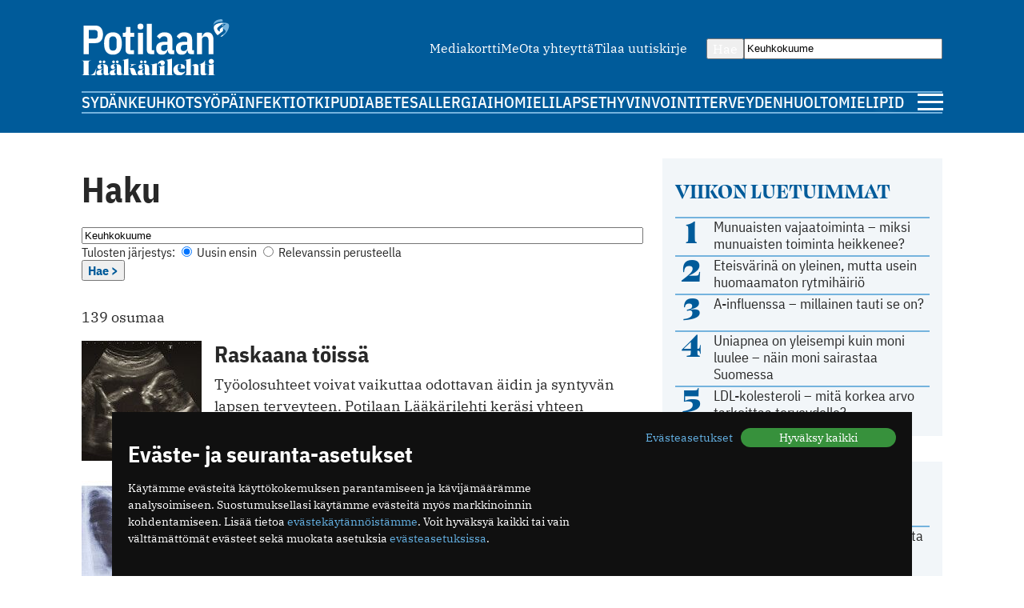

--- FILE ---
content_type: text/html; charset=utf-8
request_url: https://www.potilaanlaakarilehti.fi/haku/page5?q=Keuhkokuume
body_size: 11004
content:
<!DOCTYPE html>
<html lang="fi" >

<head>
  <meta charset="UTF-8">
  <title>Haku - Potilaan Lääkärilehti</title>
  <meta name="description" content="">
  <meta name="author" content="">
  <meta name="viewport" content="width=device-width,initial-scale=1.0" />
  <meta http-equiv="X-UA-Compatible" content="IE=EDGE" />

  <link rel="icon" href="/favicon.ico" sizes="32x32">
	<link rel="icon" href="/site/templates/images/favicon.png?v=1" type="image/png" />

	<link rel="icon" href="/site/templates/ui/images/icons/icon.svg" type="image/svg+xml">
	<link rel="apple-touch-icon" href="/site/templates/ui/images/icons/apple-touch-icon.png">

	<link rel="manifest" href="/manifest.json">

      <meta name="robots" content="noindex">
  
  <meta property="fb:app_id" content="1315647961857554" />

        <meta property="og:site_name" content="Potilaanlääkärilehti.fi" />
        <meta property="og:title" content="Potilaan lääkärilehti" />
        <meta property="og:description" content="" />
        <meta property="og:type" content="article" />
        <meta property="og:url" content="https://www.potilaanlaakarilehti.fi" />
        <meta property="og:image" content="" />
  
  
  <!--

		__/\\\\\\\\\\\\\____/\\\______________/\\\_____________
		 _\/\\\/////////\\\_\/\\\_____________\/\\\_____________
		  _\/\\\_______\/\\\_\/\\\_____________\/\\\_____________
		   _\/\\\\\\\\\\\\\/__\/\\\_____________\/\\\_____________
		    _\/\\\/////////____\/\\\_____________\/\\\_____________
		     _\/\\\_____________\/\\\_____________\/\\\_____________
		      _\/\\\_____________\/\\\_____________\/\\\_____________
		       _\/\\\_____________\/\\\\\\\\\\\\\\\_\/\\\\\\\\\\\\\\\_
		        _\///______________\///////////////__\///////////////__


			Potilaan Lääkärilehti

	-->

      <!-- prod:css -->
    <link rel="stylesheet" href="/site/templates/ui/css/app.css?v20231220" type="text/css">
    <!-- endinject -->
    <script src="/site/templates/js/bannerssync.js"></script>
  <script defer src="/site/templates/ui/js/app.js?v20231220"></script>


      <!-- Global site tag (gtag.js) - Google Analytics -->
    <!--	<script async src="https://www.googletagmanager.com/gtag/js?id=UA-34729108-1"></script>
	<script>
	  window.dataLayer = window.dataLayer || [];
	  function gtag(){dataLayer.push(arguments);}
	  gtag('js', new Date());
	  gtag('config', 'UA-34729108-1');
	</script>
-->
    <!-- Google Tag Manager -->
    <script>
      (function(w, d, s, l, i) {
        w[l] = w[l] || [];
        w[l].push({
          'gtm.start': new Date().getTime(),
          event: 'gtm.js'
        });
        var f = d.getElementsByTagName(s)[0],
          j = d.createElement(s),
          dl = l != 'dataLayer' ? '&l=' + l : '';
        j.async = true;
        j.src =
          'https://www.googletagmanager.com/gtm.js?id=' + i + dl;
        f.parentNode.insertBefore(j, f);
      })(window, document, 'script', 'dataLayer', 'GTM-TN8KDD3');
    </script>
    <!-- End Google Tag Manager -->
  
  <!-- ADs -->
  <script type='text/javascript' src='https://aristo.fimnet.fi/aristo/www/delivery/spcjs.php?id=6'></script>

  <!-- Mailchimp popup -->
  <script id="mcjs">
    ! function(c, h, i, m, p) {
      m = c.createElement(h), p = c.getElementsByTagName(h)[0], m.async = 1, m.src = i, p.parentNode.insertBefore(m, p)
    }(document, "script", "https://chimpstatic.com/mcjs-connected/js/users/db61b9cebc7dd66d9bf9bf5a0/a7e22ee07e30ff4bd1ceb9ab7.js");
  </script>
  
</head>

<body>
      <!-- Google Tag Manager (noscript) -->
    <noscript><iframe src="https://www.googletagmanager.com/ns.html?id=GTM-TN8KDD3" height="0" width="0" style="display:none;visibility:hidden"></iframe></noscript>
    <!-- End Google Tag Manager (noscript) -->
    <div class="ad-block a-ad-container-autoload  ">
			<div class="ad-container">

				<script type="text/javascript">
					document.write("<scr" + "ipt type='text/javascript' src='" + bannerSync(32, 63, ''));
					document.write("'><\/scr" + "ipt>");
				</script>

				
			</div>
		</div>  

  <header>
    <div class="container">

      <div class="logo">
        <a href="/">
          <img src="/site/templates/images/pll-logo.svg" alt="Potilaan Lääkärilehti" />
        </a>
      </div>

              <nav class="secondary">
          <ul>
                          <li><a href="https://www.potilaanlaakarilehti.fi/site/assets/files/0/04/21/284/pll_mediakortti.pdf" >Mediakortti</a></li>
                          <li><a href="/toimitus/" >Me</a></li>
                          <li><a href="/palaute/" >Ota yhteyttä</a></li>
                          <li><a href="http://eepurl.com/qJXoH" >Tilaa uutiskirje</a></li>
                      </ul>
        </nav>
      
      <form action="/haku/" method="get" class="search">
        <button type="submit">Hae</button>
        <input type="text" name="q" value="Keuhkokuume" />
      </form>
            
              <nav class="primary">
          <ul>
                          <li><a href="https://www.potilaanlaakarilehti.fi/sydan/">Sydän</a></li>
                          <li><a href="https://www.potilaanlaakarilehti.fi/keuhkot/">Keuhkot</a></li>
                          <li><a href="https://www.potilaanlaakarilehti.fi/syopa/">Syöpä</a></li>
                          <li><a href="https://www.potilaanlaakarilehti.fi/infektiot/">Infektiot</a></li>
                          <li><a href="https://www.potilaanlaakarilehti.fi/kipu/">Kipu</a></li>
                          <li><a href="https://www.potilaanlaakarilehti.fi/diabetes/">Diabetes</a></li>
                          <li><a href="https://www.potilaanlaakarilehti.fi/allergia/">Allergia</a></li>
                          <li><a href="https://www.potilaanlaakarilehti.fi/iho/">Iho</a></li>
                          <li><a href="https://www.potilaanlaakarilehti.fi/mieli/">Mieli</a></li>
                          <li><a href="https://www.potilaanlaakarilehti.fi/lapset/">Lapset</a></li>
                          <li><a href="https://www.potilaanlaakarilehti.fi/hyvinvointi/">Hyvinvointi</a></li>
                          <li><a href="https://www.potilaanlaakarilehti.fi/terveydenhuolto/">Terveydenhuolto</a></li>
                          <li><a href="https://www.potilaanlaakarilehti.fi/mielipide/">Mielipide</a></li>
                      </ul>
        </nav>
      
      <div class="hamburger">
        <a id="mobileToggle" href="#">
          <span></span>
          <span></span>
          <span></span>
        </a>
      </div>
    </div>
  </header>
<section>
	<div class="container aside-right">

		<main class="gap-16">
			<div class="content">
				<h1>Haku</h1>

				<form class="font-size-small" action="/haku/" method="get">

					<input class="w100" type="text" name="q" value="Keuhkokuume" />

					<div class="flex-auto-cols gap-8">
						<span>Tulosten järjestys: </span>

						<label>
							<input type="radio" name="sort" value="new_first" checked />
							Uusin ensin
						</label>

						<label>
							<input type="radio" name="sort" value="relevance"  />
							Relevanssin perusteella
						</label>
					</div>

					<button type='submit' class="font-size-small">Hae ></button>

					<input type="hidden" name="advanced" value="1" />
					
				</form>
			</div>

			<div class="content search-bar">
				<p class="results">
																		<span class="font-bold">139 osumaa</span>
															</p>
			</div>

			
							<div class="article-list">

					
						
							
							<div class="card h100 card-default card-horizontal">
	<a class="card-media" href="/artikkelit/raskaana-toissa/">
					<figure>
						<picture>
			<source media="(max-width: 679px)" srcset="/site/assets/files/0/04/20/045/1_23679.730x350.jpg" width="730" height="350"/>
			<source media="(min-width: 680px)" srcset="/site/assets/files/0/04/20/045/1_23679.150x150.jpg" width="150" height="150"/>
			<img loading="lazy" src="/site/assets/files/0/04/20/045/1_23679.150x150.jpg" width="150" height="150" alt="Raskaana töissä" />
		</picture>
					</figure>
			</a>

	<div class="card-body ">
					<a href="/avainsana/raskaus/" class="label label--media">Raskaus</a>
				<a class="card-content" href="/artikkelit/raskaana-toissa/">
			<h3>Raskaana töissä</h3>
			<p>Työolosuhteet voivat vaikuttaa odottavan äidin ja syntyvän lapsen terveyteen. Potilaan Lääkärilehti keräsi yhteen tekijöitä, joita odottavan äidin tulisi varoa.</p>		</a>

					<div class="card-footer flex-auto-columns flex-wrap">
									<a href="/avainsana/raskaus/" class="label label--media">Raskaus</a>
												<date class="date">14.4.2014</date>			</div>
			</div>

</div>
						
							
							<div class="card h100 card-default card-horizontal">
	<a class="card-media" href="/artikkelit/keuhkosyopa-todetaan-usein-myohaan-ja-sattumalta/">
					<figure>
						<picture>
			<source media="(max-width: 679px)" srcset="/site/assets/files/0/04/19/897/23254.730x350.jpg" width="730" height="350"/>
			<source media="(min-width: 680px)" srcset="/site/assets/files/0/04/19/897/23254.150x150.jpg" width="150" height="150"/>
			<img loading="lazy" src="/site/assets/files/0/04/19/897/23254.150x150.jpg" width="150" height="150" alt="Keuhkosyöpä todetaan usein myöhään ja sattumalta" />
		</picture>
					</figure>
			</a>

	<div class="card-body ">
					<a href="/avainsana/keuhkosyopa/" class="label label--media">Keuhkosyöpä</a>
				<a class="card-content" href="/artikkelit/keuhkosyopa-todetaan-usein-myohaan-ja-sattumalta/">
			<h3>Keuhkosyöpä todetaan usein myöhään ja sattumalta</h3>
			<p>Keuhkosyövän oireita ovat yskä, toistuvat keuhkoputkentulehdukset ja keuhkokuumeet, veriyskä, käheys ja hengityksen vinkuminen, rintakipu tai -vaiva, väsymys, painon lasku ja ruokahaluttomuus sekä kaulan ja kasvojen turvotus.</p>		</a>

					<div class="card-footer flex-auto-columns flex-wrap">
									<a href="/avainsana/keuhkosyopa/" class="label label--media">Keuhkosyöpä</a>
												<date class="date">27.3.2014</date>			</div>
			</div>

</div>
						
							
							<div class="card h100 card-default card-horizontal">
	<a class="card-media" href="/kommentit/milloin-tarvitaan-hengitystievirusten-pikadiagnostiikkaa/">
					<figure>
						<picture>
			<source media="(max-width: 679px)" srcset="/site/assets/files/0/04/19/730/22530.730x350.jpg" width="730" height="350"/>
			<source media="(min-width: 680px)" srcset="/site/assets/files/0/04/19/730/22530.150x150.jpg" width="150" height="150"/>
			<img loading="lazy" src="/site/assets/files/0/04/19/730/22530.150x150.jpg" width="150" height="150" alt="Milloin tarvitaan hengitystievirusten pikadiagnostiikkaa?" />
		</picture>
					</figure>
			</a>

	<div class="card-body ">
					<a href="/avainsana/hengitystieinfektiot/" class="label label--media">Hengitystieinfektiot</a>
				<a class="card-content" href="/kommentit/milloin-tarvitaan-hengitystievirusten-pikadiagnostiikkaa/">
			<h3>Milloin tarvitaan hengitystievirusten pikadiagnostiikkaa?</h3>
			<p>Kun pikatestin tulos oli vastaanotolla käytettävissä heti, influenssapotilaille määrättiin vähemmän laboratoriokokeita, röntgenkuvauksia ja antibioottikuureja.</p>		</a>

					<div class="card-footer flex-auto-columns flex-wrap">
									<a href="/avainsana/hengitystieinfektiot/" class="label label--media">Hengitystieinfektiot</a>
												<date class="date">6.3.2014</date>			</div>
			</div>

</div>
						
							
							<div class="card h100 card-default card-horizontal">
	<a class="card-media" href="/uutiset/uusi-menetelma-arvioi-pneumokokkirokotteen-vaikuttavuutta/">
					<figure>
						<picture>
			<source media="(max-width: 679px)" srcset="/site/assets/files/0/04/19/572/21831.730x350.jpg" width="730" height="350"/>
			<source media="(min-width: 680px)" srcset="/site/assets/files/0/04/19/572/21831.150x150.jpg" width="150" height="150"/>
			<img loading="lazy" src="/site/assets/files/0/04/19/572/21831.150x150.jpg" width="150" height="150" alt="Uusi menetelmä arvioi pneumokokkirokotteen vaikuttavuutta" />
		</picture>
					</figure>
			</a>

	<div class="card-body ">
					<a href="/avainsana/pneumokokki/" class="label label--media">Pneumokokki</a>
				<a class="card-content" href="/uutiset/uusi-menetelma-arvioi-pneumokokkirokotteen-vaikuttavuutta/">
			<h3>Uusi menetelmä arvioi pneumokokkirokotteen vaikuttavuutta</h3>
			<p>Rokotteen lisääntyvän käytön myötä Suomen resistenssitilanne saattaa parantua.</p>		</a>

					<div class="card-footer flex-auto-columns flex-wrap">
									<a href="/avainsana/pneumokokki/" class="label label--media">Pneumokokki</a>
												<date class="date">17.2.2014</date>			</div>
			</div>

</div>
						
							
							<div class="card h100 card-default card-horizontal">
	<a class="card-media" href="/uutiset/influenssapotilaan-yleistilaan-kiinnitettava-huomiota/">
					<figure>
						<picture>
			<source media="(max-width: 679px)" srcset="/site/assets/files/0/04/19/569/21821.730x350.jpg" width="730" height="350"/>
			<source media="(min-width: 680px)" srcset="/site/assets/files/0/04/19/569/21821.150x150.jpg" width="150" height="150"/>
			<img loading="lazy" src="/site/assets/files/0/04/19/569/21821.150x150.jpg" width="150" height="150" alt="Influenssapotilaan yleistilaan kiinnitettävä huomiota" />
		</picture>
					</figure>
			</a>

	<div class="card-body ">
					<a href="/avainsana/influenssa/" class="label label--media">Influenssa</a>
				<a class="card-content" href="/uutiset/influenssapotilaan-yleistilaan-kiinnitettava-huomiota/">
			<h3>Influenssapotilaan yleistilaan kiinnitettävä huomiota</h3>
			<p>Kaikille riskiryhmiin kuuluville potilaille ja vakavaan influenssaan sairastuneille pitäisi harkita jo taudin alkuvaiheessa oseltamiviiri- tai tsanamiviirilääkitystä, korostaa HUS:n infektiosairauksien klinikan ylilääkäri Asko Järvinen.</p>		</a>

					<div class="card-footer flex-auto-columns flex-wrap">
									<a href="/avainsana/influenssa/" class="label label--media">Influenssa</a>
												<date class="date">16.2.2014</date>			</div>
			</div>

</div>
						
							
							<div class="card h100 card-default card-horizontal">
	<a class="card-media" href="/kommentit/mihin-meidan-eino-kuoli/">
					<figure>
						<picture>
			<source media="(max-width: 679px)" srcset="/site/assets/files/0/04/19/336/20883.730x350.jpg" width="730" height="350"/>
			<source media="(min-width: 680px)" srcset="/site/assets/files/0/04/19/336/20883.150x150.jpg" width="150" height="150"/>
			<img loading="lazy" src="/site/assets/files/0/04/19/336/20883.150x150.jpg" width="150" height="150" alt="Mihin meidän Eino kuoli?" />
		</picture>
					</figure>
			</a>

	<div class="card-body ">
					<a href="/avainsana/eutanasia/" class="label label--media">Eutanasia</a>
				<a class="card-content" href="/kommentit/mihin-meidan-eino-kuoli/">
			<h3>Mihin meidän Eino kuoli?</h3>
			<p>Kun toivottomassa ­tilanteessa päätettiin luopua kaikista elämää ylläpitävistä hoidoista, tuntui ja tuntuu ­kummalliselta, että kuolemaa ei saanut jouduttaa, kirjoittaa Johanna Ervast.</p>		</a>

					<div class="card-footer flex-auto-columns flex-wrap">
									<a href="/avainsana/eutanasia/" class="label label--media">Eutanasia</a>
												<date class="date">19.1.2014</date>			</div>
			</div>

</div>
						
							
							<div class="card h100 card-default card-horizontal">
	<a class="card-media" href="/laakarin-aani/terveysviestintaa/">
					<figure>
						<picture>
			<source media="(max-width: 679px)" srcset="/site/assets/files/0/04/19/035/19758.730x350.jpg" width="730" height="350"/>
			<source media="(min-width: 680px)" srcset="/site/assets/files/0/04/19/035/19758.150x150.jpg" width="150" height="150"/>
			<img loading="lazy" src="/site/assets/files/0/04/19/035/19758.150x150.jpg" width="150" height="150" alt="Terveysviestintää" />
		</picture>
					</figure>
			</a>

	<div class="card-body ">
					<a href="/laakarin-aani/" class="label label--media">Lääkärin ääni</a>
				<a class="card-content" href="/laakarin-aani/terveysviestintaa/">
			<h3>Terveysviestintää</h3>
			<p>En ymmärrä näitä sanoja. Mihin me niitä oikein tarvitsemme?</p>		</a>

					<div class="card-footer flex-auto-columns flex-wrap">
									<a href="/laakarin-aani/" class="label label--media">Lääkärin ääni</a>
												<date class="date">2.12.2013</date>			</div>
			</div>

</div>
						
							
							<div class="card h100 card-default card-horizontal">
	<a class="card-media" href="/potilaan-aani/hpv-kohun-puoliintumisaika-oli-3-vuorokautta/">
					<figure>
						<picture>
			<source media="(max-width: 679px)" srcset="/site/assets/files/0/04/18/936/19216.730x350.jpg" width="730" height="350"/>
			<source media="(min-width: 680px)" srcset="/site/assets/files/0/04/18/936/19216.150x150.jpg" width="150" height="150"/>
			<img loading="lazy" src="/site/assets/files/0/04/18/936/19216.150x150.jpg" width="150" height="150" alt="HPV-kohun puoliintumisaika oli 3 vuorokautta" />
		</picture>
					</figure>
			</a>

	<div class="card-body ">
					<a href="/avainsana/hpv-rokote/" class="label label--media">HPV-rokote</a>
				<a class="card-content" href="/potilaan-aani/hpv-kohun-puoliintumisaika-oli-3-vuorokautta/">
			<h3>HPV-kohun puoliintumisaika oli 3 vuorokautta</h3>
			<p>Vaikka tämänkertainen HPV-kohu kuivui kokoon muutamassa päivässä, sillä oli epäilemättä vaikutusta rokotusasenteisiin.</p>		</a>

					<div class="card-footer flex-auto-columns flex-wrap">
									<a href="/avainsana/hpv-rokote/" class="label label--media">HPV-rokote</a>
												<date class="date">18.11.2013</date>			</div>
			</div>

</div>
						
							
							<div class="card h100 card-default card-horizontal">
	<a class="card-media" href="/laakarin-aani/hoitosuosituksilla-laatuhoitoa/">
					<figure>
						<picture>
			<source media="(max-width: 679px)" srcset="/site/assets/files/0/04/18/413/17114.730x350.jpg" width="730" height="350"/>
			<source media="(min-width: 680px)" srcset="/site/assets/files/0/04/18/413/17114.150x150.jpg" width="150" height="150"/>
			<img loading="lazy" src="/site/assets/files/0/04/18/413/17114.150x150.jpg" width="150" height="150" alt="Hoitosuosituksilla laatuhoitoa?" />
		</picture>
					</figure>
			</a>

	<div class="card-body ">
					<a href="/laakarin-aani/" class="label label--media">Lääkärin ääni</a>
				<a class="card-content" href="/laakarin-aani/hoitosuosituksilla-laatuhoitoa/">
			<h3>Hoitosuosituksilla laatuhoitoa?</h3>
			<p>"Ihmisen tuberkuloosiepäilyn tutkiminen tai endometrioosin hoito ole ohjeistettavissa samalla tavalla kuin jarrujen valmistaminen tehtaan koneilla."</p>		</a>

					<div class="card-footer flex-auto-columns flex-wrap">
									<a href="/laakarin-aani/" class="label label--media">Lääkärin ääni</a>
												<date class="date">16.9.2013</date>			</div>
			</div>

</div>
						
							
							<div class="card h100 card-default card-horizontal">
	<a class="card-media" href="/uutiset/influenssa-riski-myos-vastasynnyttaneille-ja-ylipainoisille/">
					<figure>
						<picture>
			<source media="(max-width: 679px)" srcset="/site/assets/files/0/04/18/243/16507.730x350.jpg" width="730" height="350"/>
			<source media="(min-width: 680px)" srcset="/site/assets/files/0/04/18/243/16507.150x150.jpg" width="150" height="150"/>
			<img loading="lazy" src="/site/assets/files/0/04/18/243/16507.150x150.jpg" width="150" height="150" alt="Influenssa riski myös vastasynnyttäneille ja ylipainoisille" />
		</picture>
					</figure>
			</a>

	<div class="card-body ">
					<a href="/avainsana/influenssa/" class="label label--media">Influenssa</a>
				<a class="card-content" href="/uutiset/influenssa-riski-myos-vastasynnyttaneille-ja-ylipainoisille/">
			<h3>Influenssa riski myös vastasynnyttäneille ja ylipainoisille</h3>
			<p>Kausi-influenssan ja influenssapandemian riskiryhmät tarkentuivat. Tieto riskiryhmistä on syytä huomioida mahdollisen pandemian ja sitä seuraavan rokotepulan ilmetessä.</p>		</a>

					<div class="card-footer flex-auto-columns flex-wrap">
									<a href="/avainsana/influenssa/" class="label label--media">Influenssa</a>
												<date class="date">28.8.2013</date>			</div>
			</div>

</div>
						
							
							<div class="card h100 card-default card-horizontal">
	<a class="card-media" href="/uutiset/infektiot-ja-antibiootit-jyllaavat-pitkaaikaishoidossa/">
					<figure>
						<picture>
			<source media="(max-width: 679px)" srcset="/site/assets/files/0/04/18/016/15683.730x350.jpg" width="730" height="350"/>
			<source media="(min-width: 680px)" srcset="/site/assets/files/0/04/18/016/15683.150x150.jpg" width="150" height="150"/>
			<img loading="lazy" src="/site/assets/files/0/04/18/016/15683.150x150.jpg" width="150" height="150" alt="Infektiot ja antibiootit jylläävät pitkäaikaishoidossa" />
		</picture>
					</figure>
			</a>

	<div class="card-body ">
					<a href="/avainsana/vanhusten-hoito/" class="label label--media">Vanhusten hoito</a>
				<a class="card-content" href="/uutiset/infektiot-ja-antibiootit-jyllaavat-pitkaaikaishoidossa/">
			<h3>Infektiot ja antibiootit jylläävät pitkäaikaishoidossa</h3>
			<p>Viime vuosina pitkäaikaishoidon potilaiden infektiot ovat alkaneet saada tutkijoidenkin huomiota, sillä hoitolaitoksien antibioottien käyttö lisää moniresistenttejä bakteerikantoja. Elämän loppuvaiheessa tapahtuu runsaasti potilassiirtoja laitoksista sairaaloihin ja takaisin, ja tämä edistää infektioiden leviämistä.</p>		</a>

					<div class="card-footer flex-auto-columns flex-wrap">
									<a href="/avainsana/vanhusten-hoito/" class="label label--media">Vanhusten hoito</a>
												<date class="date">29.7.2013</date>			</div>
			</div>

</div>
						
							
							<div class="card h100 card-default card-horizontal">
	<a class="card-media" href="/uutiset/uusi-arvio-mers-viruksen-itamisajasta/">
					<figure>
						<picture>
			<source media="(max-width: 679px)" srcset="/site/assets/files/0/04/17/723/15471.730x350.jpg" width="730" height="350"/>
			<source media="(min-width: 680px)" srcset="/site/assets/files/0/04/17/723/15471.150x150.jpg" width="150" height="150"/>
			<img loading="lazy" src="/site/assets/files/0/04/17/723/15471.150x150.jpg" width="150" height="150" alt="Uusi arvio MERS-viruksen itämisajasta" />
		</picture>
					</figure>
			</a>

	<div class="card-body ">
					<a href="/avainsana/hengitystieinfektio/" class="label label--media">Hengitystieinfektio</a>
				<a class="card-content" href="/uutiset/uusi-arvio-mers-viruksen-itamisajasta/">
			<h3>Uusi arvio MERS-viruksen itämisajasta</h3>
			<p>Euroopan tartuntatautivirasto ECDC on päivittänyt MERS-viruksen itämisajan arvion 14 vuorokauteen aiemmasta kymmenestä vuorokaudesta. Lähi-itään matkustavien on syytä huolehtia hyvästä käsihygieniasta ja välttää mahdollisuuksien mukaan kontakteja hengitystieinfektioita sairastavien kanssa.</p>		</a>

					<div class="card-footer flex-auto-columns flex-wrap">
									<a href="/avainsana/hengitystieinfektio/" class="label label--media">Hengitystieinfektio</a>
												<date class="date">24.6.2013</date>			</div>
			</div>

</div>
						
							
							<div class="card h100 card-default card-horizontal">
	<a class="card-media" href="/uutiset/dementoituneen-potilaan-tahto-talteen-hoitolinjauksiin/">
					<figure>
						<picture>
			<source media="(max-width: 679px)" srcset="/site/assets/files/0/04/17/075/12606.730x350.jpg" width="730" height="350"/>
			<source media="(min-width: 680px)" srcset="/site/assets/files/0/04/17/075/12606.150x150.jpg" width="150" height="150"/>
			<img loading="lazy" src="/site/assets/files/0/04/17/075/12606.150x150.jpg" width="150" height="150" alt="Dementoituneen potilaan tahto talteen hoitolinjauksiin" />
		</picture>
					</figure>
			</a>

	<div class="card-body ">
					<a href="/avainsana/dementia/" class="label label--media">Dementia</a>
				<a class="card-content" href="/uutiset/dementoituneen-potilaan-tahto-talteen-hoitolinjauksiin/">
			<h3>Dementoituneen potilaan tahto talteen hoitolinjauksiin</h3>
			<p>Jos potilasta hoitava lääkäri ei ole tavoitettavissa esimerkiksi yöaikaan, lääketieteellisen päätöksen tekee päivystävä lääkäri, joka ei välttämättä koskaan ole nähnyt potilasta eikä tunne tämän taustaa.</p>		</a>

					<div class="card-footer flex-auto-columns flex-wrap">
									<a href="/avainsana/dementia/" class="label label--media">Dementia</a>
												<date class="date">25.3.2013</date>			</div>
			</div>

</div>
						
							
							<div class="card h100 card-default card-horizontal">
	<a class="card-media" href="/kommentit/mita-potilaan-tulee-tietaa-matkavakuutuksesta/">
					<figure>
						<picture>
			<source media="(max-width: 679px)" srcset="/site/assets/files/0/04/16/834/11648.730x350.jpg" width="730" height="350"/>
			<source media="(min-width: 680px)" srcset="/site/assets/files/0/04/16/834/11648.150x150.jpg" width="150" height="150"/>
			<img loading="lazy" src="/site/assets/files/0/04/16/834/11648.150x150.jpg" width="150" height="150" alt="Mitä potilaan tulee tietää matkavakuutuksesta?" />
		</picture>
					</figure>
			</a>

	<div class="card-body ">
					<a href="/avainsana/matkailulaaketiede/" class="label label--media">Matkailulääketiede</a>
				<a class="card-content" href="/kommentit/mita-potilaan-tulee-tietaa-matkavakuutuksesta/">
			<h3>Mitä potilaan tulee tietää matkavakuutuksesta?</h3>
			<p>Asiantuntija vastaa tärkeimpiin kysymyksiin potilaan matkavakuutuksesta.</p>		</a>

					<div class="card-footer flex-auto-columns flex-wrap">
									<a href="/avainsana/matkailulaaketiede/" class="label label--media">Matkailulääketiede</a>
												<date class="date">16.2.2013</date>			</div>
			</div>

</div>
						
							
							<div class="card h100 card-default card-horizontal">
	<a class="card-media" href="/uutiset/ruotsalainen-potilas-paikkapulan-vuoksi-hus-n-teho-osastolle/">
					<figure>
						<picture>
			<source media="(max-width: 679px)" srcset="/site/assets/files/0/04/16/809/1_11664.730x350.jpg" width="730" height="350"/>
			<source media="(min-width: 680px)" srcset="/site/assets/files/0/04/16/809/1_11664.150x150.jpg" width="150" height="150"/>
			<img loading="lazy" src="/site/assets/files/0/04/16/809/1_11664.150x150.jpg" width="150" height="150" alt="Ruotsalainen potilas paikkapulan vuoksi HUS:n teho-osastolle" />
		</picture>
					</figure>
			</a>

	<div class="card-body ">
					<a href="/avainsana/influenssa/" class="label label--media">Influenssa</a>
				<a class="card-content" href="/uutiset/ruotsalainen-potilas-paikkapulan-vuoksi-hus-n-teho-osastolle/">
			<h3>Ruotsalainen potilas paikkapulan vuoksi HUS:n teho-osastolle</h3>
			<p>Kaikki kehon ulkoista hapetushoitoa antavat ECMO-laitteet ovat olleet käytössä Ruotsissa. Siksi potilas tuli sovitusti hoitoon HUS:n teho-osastolle.</p>		</a>

					<div class="card-footer flex-auto-columns flex-wrap">
									<a href="/avainsana/influenssa/" class="label label--media">Influenssa</a>
												<date class="date">12.2.2013</date>			</div>
			</div>

</div>
						
							
							<div class="card h100 card-default card-horizontal">
	<a class="card-media" href="/laakarin-aani/asiakas-ei-ole-aina-oikeassa-enta-potilas-47/">
					<figure>
						<picture>
			<source media="(max-width: 679px)" srcset="/site/assets/files/0/04/16/759/11368.730x350.jpg" width="730" height="350"/>
			<source media="(min-width: 680px)" srcset="/site/assets/files/0/04/16/759/11368.150x150.jpg" width="150" height="150"/>
			<img loading="lazy" src="/site/assets/files/0/04/16/759/11368.150x150.jpg" width="150" height="150" alt="Asiakas ei ole aina oikeassa – entä potilas?" />
		</picture>
					</figure>
			</a>

	<div class="card-body ">
					<a href="/laakarin-aani/" class="label label--media">Lääkärin ääni</a>
				<a class="card-content" href="/laakarin-aani/asiakas-ei-ole-aina-oikeassa-enta-potilas-47/">
			<h3>Asiakas ei ole aina oikeassa – entä potilas?</h3>
			<p>Kauppias saa myydä ja liioitella ja me jotenkin ymmärrämme, olemme mukana pelissä. Mutta potilaan kanssa ei voi käydä kauppaa.</p>		</a>

					<div class="card-footer flex-auto-columns flex-wrap">
									<a href="/laakarin-aani/" class="label label--media">Lääkärin ääni</a>
												<date class="date">4.2.2013</date>			</div>
			</div>

</div>
						
							
							<div class="card h100 card-default card-horizontal">
	<a class="card-media" href="/laakarin-aani/laaketieteen-ytimessa-41/">
					<figure>
						<picture>
			<source media="(max-width: 679px)" srcset="/site/assets/files/0/04/16/488/10054.730x350.jpg" width="730" height="350"/>
			<source media="(min-width: 680px)" srcset="/site/assets/files/0/04/16/488/10054.150x150.jpg" width="150" height="150"/>
			<img loading="lazy" src="/site/assets/files/0/04/16/488/10054.150x150.jpg" width="150" height="150" alt="Lääketieteen ytimessä" />
		</picture>
					</figure>
			</a>

	<div class="card-body ">
					<a href="/avainsana/palliatiivinen-laaketiede/" class="label label--media">Palliatiivinen lääketiede</a>
				<a class="card-content" href="/laakarin-aani/laaketieteen-ytimessa-41/">
			<h3>Lääketieteen ytimessä</h3>
			<p>Suurin osa kroonisten sairauksien hoitoa on oireiden hoitoa. Tämän vuoksi oireiden hyvä hoito on jokaisen lääkärin arkipäivää. Oireet ovat tärkeitä, koska niiden voimakkuus vaikuttaa potilaan elämänlaatuun ja pärjäämiseen, työ- ja toimintakykyyn.</p>		</a>

					<div class="card-footer flex-auto-columns flex-wrap">
									<a href="/avainsana/palliatiivinen-laaketiede/" class="label label--media">Palliatiivinen lääketiede</a>
												<date class="date">11.12.2012</date>			</div>
			</div>

</div>
						
							
							<div class="card h100 card-default card-horizontal">
	<a class="card-media" href="/uutiset/mika-on-sairautta/">
					<figure>
						<picture>
			<source media="(max-width: 679px)" srcset="/site/assets/files/0/04/16/446/9720.730x350.jpg" width="730" height="350"/>
			<source media="(min-width: 680px)" srcset="/site/assets/files/0/04/16/446/9720.150x150.jpg" width="150" height="150"/>
			<img loading="lazy" src="/site/assets/files/0/04/16/446/9720.150x150.jpg" width="150" height="150" alt="Mikä on sairautta?" />
		</picture>
					</figure>
			</a>

	<div class="card-body ">
					<a href="/avainsana/sairausluokitus/" class="label label--media">Sairausluokitus</a>
				<a class="card-content" href="/uutiset/mika-on-sairautta/">
			<h3>Mikä on sairautta?</h3>
			<p>Terveydenhuollon ammattilaisilla, maallikoilla ja poliittisilla päättäjillä on hyvin erilaisia näkemyksiä siitä, mikä on sairautta ja mikä ei, osoittaa BMJ Open -lehdessä julkaistu suomalaistutkimus.</p>		</a>

					<div class="card-footer flex-auto-columns flex-wrap">
									<a href="/avainsana/sairausluokitus/" class="label label--media">Sairausluokitus</a>
												<date class="date">3.12.2012</date>			</div>
			</div>

</div>
						
							
							<div class="card h100 card-default card-horizontal">
	<a class="card-media" href="/uutiset/sitomista-voidaan-vahentaa-vanhainkodeissa/">
					<figure>
						<picture>
			<source media="(max-width: 679px)" srcset="/site/assets/files/0/04/15/981/1_7435.730x350.jpg" width="730" height="350"/>
			<source media="(min-width: 680px)" srcset="/site/assets/files/0/04/15/981/1_7435.150x150.jpg" width="150" height="150"/>
			<img loading="lazy" src="/site/assets/files/0/04/15/981/1_7435.150x150.jpg" width="150" height="150" alt="Sitomista voidaan vähentää vanhainkodeissa" />
		</picture>
					</figure>
			</a>

	<div class="card-body ">
					<a href="/avainsana/vanhusten-hoito/" class="label label--media">Vanhusten hoito</a>
				<a class="card-content" href="/uutiset/sitomista-voidaan-vahentaa-vanhainkodeissa/">
			<h3>Sitomista voidaan vähentää vanhainkodeissa</h3>
			<p>Vanhainkotien sitomiskäytäntöjä voidaan muuttaa. Seurantatutkimuksissa sitominen on ollut yhteydessä lisääntyneisiin komplikaatioihin, kuten kuolemanriskiin, murtumiin ja aspiraatio­keuhkokuumeisiin.</p>		</a>

					<div class="card-footer flex-auto-columns flex-wrap">
									<a href="/avainsana/vanhusten-hoito/" class="label label--media">Vanhusten hoito</a>
												<date class="date">1.10.2012</date>			</div>
			</div>

</div>
											
				</div>

				<nav class="pagination"><ul><li class="previous "><a href="/haku/page4?q=Keuhkokuume"><span><span class="fa fa-chevron-left"></span></span></a></li><li class="MarkupPagerNavFirstNum"><a href="/haku/?q=Keuhkokuume"><span>1</span></a></li><li><a href="/haku/page2?q=Keuhkokuume"><span>2</span></a></li><li><a href="/haku/page3?q=Keuhkokuume"><span>3</span></a></li><li><a href="/haku/page4?q=Keuhkokuume"><span>4</span></a></li><li class="current  MarkupPagerNavLastNum"><a href='/haku/page5?q=Keuhkokuume'><span>5</span></a></li></ul></nav>
			
	
	</main>

	<aside>
		<div class="card card-muted card-body">

	<h3 class="secondary-heading color-primary">Viikon luetuimmat</h3>
	<ul class="auto-divider">
							<li class="list-item">
				<a class=" grid-number-list" href="/uutiset/munuaisten-vajaatoiminta-miksi-munuaisten-toiminta-heikkenee/">
											<span class="h1--secondary">1</span>
										<span>Munuaisten vajaatoiminta – miksi munuaisten toiminta heikkenee?</span>
									</a>

			</li>
					<li class="list-item">
				<a class=" grid-number-list" href="/uutiset/eteisvarina-on-yleinen-mutta-usein-huomaamaton-rytmihairio/">
											<span class="h1--secondary">2</span>
										<span>Eteisvärinä on yleinen, mutta usein huomaamaton rytmihäiriö</span>
									</a>

			</li>
					<li class="list-item">
				<a class=" grid-number-list" href="/uutiset/a-influenssa-millainen-tauti-se-on/">
											<span class="h1--secondary">3</span>
										<span>A-influenssa – millainen tauti se on?</span>
									</a>

			</li>
					<li class="list-item">
				<a class=" grid-number-list" href="/uutiset/uniapnea-on-yleisempi-kuin-moni-luulee-nain-moni-sairastaa-suomessa/">
											<span class="h1--secondary">4</span>
										<span>Uniapnea on yleisempi kuin moni luulee – näin moni sairastaa Suomessa</span>
									</a>

			</li>
					<li class="list-item">
				<a class=" grid-number-list" href="/uutiset/ldl-kolesteroli-mita-korkea-arvo-tarkoittaa-terveydelle/">
											<span class="h1--secondary">5</span>
										<span>LDL-kolesteroli – mitä korkea arvo tarkoittaa terveydelle?</span>
									</a>

			</li>
			</ul>
</div><div class="ad-block a-ad-container-autoload  ad-title ">
			<div class="ad-container">
				<ins data-revive-zoneid="64" data-revive-source="" data-revive-blockcampaign="0" data-revive-id="9b26925b463ac92cde12bbd5bc9b1ad3"></ins>
			</div>
		</div><div class="card card-muted card-body">
	<div class="grid-auto-columns align-middle"><img alt="Kolumni ikoni" src="/site/templates/images/message-circle.svg" /><h3 class="secondary-heading color-primary">Kolumni</h3></div>	<ul class="auto-divider">

		
					<li class="list-item">
				<a class="grid-auto-columns" href="/kommentit/kosketuksella-olisi-monenlaista-kayttoa-parantamisessa/">
											<img class="border-circle" src="/site/assets/files/0/92/64/965/article_image_75719.64x64.jpg" alt="Kosketuksella olisi monenlaista käyttöä parantamisessa" />
						<div>
												<p>Kosketuksella olisi monenlaista käyttöä parantamisessa</p>
													<p class="meta">11.12.2025 09:58</p>
																		</div>
									</a>

			</li>
					<li class="list-item">
				<a class="grid-auto-columns" href="/kommentit/espanjassa-perusterveydenhuolto-toimii-hyvin/">
											<img class="border-circle" src="/site/assets/files/0/92/64/881/article_image_85263.64x64.jpg" alt="Espanjassa perusterveydenhuolto toimii hyvin" />
						<div>
												<p>Espanjassa perusterveydenhuolto toimii hyvin</p>
													<p class="meta">07.12.2025 13:59</p>
																		</div>
									</a>

			</li>
					<li class="list-item">
				<a class="grid-auto-columns" href="/kommentit/valoa-ja-kimalaisten-iloa/">
											<img class="border-circle" src="/site/assets/files/0/92/64/854/article_image_63415.64x64.jpg" alt="Valoa ja kimalaisten iloa" />
						<div>
												<p>Valoa ja kimalaisten iloa</p>
													<p class="meta">23.11.2025 11:46</p>
																		</div>
									</a>

			</li>
					<li class="list-item">
				<a class="grid-auto-columns" href="/kommentit/toimintakyky-kunniaan/">
											<img class="border-circle" src="/site/assets/files/0/92/64/831/article_image_53327.64x64.jpg" alt="Toimintakyky kunniaan" />
						<div>
												<p>Toimintakyky kunniaan</p>
													<p class="meta">09.11.2025 09:04</p>
																		</div>
									</a>

			</li>
			</ul>
</div><div class="card card-muted card-body">
	<div class="grid-auto-columns align-middle"><img alt="Hyvinvointi ikoni" src="/site/templates/images/heart.svg" /><h3 class="secondary-heading color-primary">Hyvinvointi</h3></div>	<ul class="auto-divider">

		
					<li class="list-item">
				<a class="" href="/uutiset/munuaisten-vajaatoiminta-miksi-munuaisten-toiminta-heikkenee/">
											<p>Munuaisten vajaatoiminta – miksi munuaisten toiminta heikkenee?</p>
													<p class="meta">14.01.2026 07:13</p>
																</a>

			</li>
					<li class="list-item">
				<a class="" href="/uutiset/uniapnea-on-yleisempi-kuin-moni-luulee-nain-moni-sairastaa-suomessa/">
											<p>Uniapnea on yleisempi kuin moni luulee – näin moni sairastaa Suomessa</p>
													<p class="meta">12.01.2026 08:57</p>
																</a>

			</li>
					<li class="list-item">
				<a class="" href="/uutiset/uniapnea-milloin-kuorsaus-on-merkki-sairaudesta/">
											<p>Uniapnea – milloin kuorsaus on merkki sairaudesta?</p>
													<p class="meta">07.01.2026 07:33</p>
																</a>

			</li>
					<li class="list-item">
				<a class="" href="/uutiset/kilpirauhasen-vajaatoiminta-mitka-ovat-sen-oireet-ja-miten-sairaus-todetaan/">
											<p>Kilpirauhasen vajaatoiminta – mitkä ovat sen oireet ja miten sairaus todetaan?</p>
													<p class="meta">08.12.2025 15:16</p>
																</a>

			</li>
			</ul>
</div><div class="card card-muted card-body">
	<div class="grid-auto-columns align-middle"><img alt="Terveydenhuolto ikoni" src="/site/templates/images/activity.svg" /><h3 class="secondary-heading color-primary">Terveydenhuolto</h3></div>	<ul class="auto-divider">

		
					<li class="list-item">
				<a class="" href="/uutiset/suomalaisen-tehohoidon-tulokset-ovat-hyvia/">
											<p>Suomalaisen tehohoidon tulokset ovat hyviä</p>
													<p class="meta">15.12.2025 08:19</p>
																</a>

			</li>
					<li class="list-item">
				<a class="" href="/kommentit/espanjassa-perusterveydenhuolto-toimii-hyvin/">
											<p>Espanjassa perusterveydenhuolto toimii hyvin</p>
													<p class="meta">07.12.2025 13:59</p>
																</a>

			</li>
					<li class="list-item">
				<a class="" href="/uutiset/vain-puolet-kotihoidon-iakkaista-asiakkaista-saa-tarpeeksi-hoitoa/">
											<p>Vain puolet kotihoidon iäkkäistä asiakkaista saa tarpeeksi hoitoa</p>
													<p class="meta">13.11.2025 10:38</p>
																</a>

			</li>
					<li class="list-item">
				<a class="" href="/uutiset/drooneilla-hoitotarvikkeita-terveysasemalle/">
											<p>Drooneilla hoitotarvikkeita terveysasemalle</p>
													<p class="meta">27.10.2025 11:22</p>
																</a>

			</li>
			</ul>
</div><div class="card card-muted card-body">
	<a class="grid-auto-columns align-middle" href="https://www.laakariliitto.fi/"><img alt="Lääkäriliitosta ikoni" src="/site/templates/images/liitto-logo-symbol.svg" /><h3 class="secondary-heading color-default">Lääkäriliitosta</h3></a>	<ul class="auto-divider">

		
					<li class="list-item">
				<a class="" href="https://www.laakariliitto.fi/ajankohtaista/kohta-nahdaan-laakaripaivilla/">
											<p>Kohta n&auml;hd&auml;&auml;n L&auml;&auml;k&auml;rip&auml;ivill&auml;!</p>
													<p class="meta">19.01.2026 08:14</p>
																</a>

			</li>
					<li class="list-item">
				<a class="" href="https://www.laakariliitto.fi/ajankohtaista/aivotyon-ergonomiaa-27-1-2026-ilmoittaudu-mukaan-jaseniltaan/">
											<p>Aivoty&ouml;n ergonomiaa 27.1.2026 &ndash; ilmoittaudu mukaan j&auml;seniltaan</p>
													<p class="meta">08.01.2026 08:39</p>
																</a>

			</li>
					<li class="list-item">
				<a class="" href="https://www.laakariliitto.fi/ajankohtaista/laakarilehden-uudeksi-paatoimittajaksi-heidi-ekdahl/">
											<p>L&auml;&auml;k&auml;rilehden uudeksi p&auml;&auml;toimittajaksi Heidi Ekdahl</p>
													<p class="meta">07.01.2026 14:10</p>
																</a>

			</li>
					<li class="list-item">
				<a class="" href="https://www.laakariliitto.fi/ajankohtaista/uusi-lupa-ja-valvontavirasto-aloittaa-1-1-2026/">
											<p>Uusi Lupa- ja valvontavirasto aloittaa 1.1.2026</p>
													<p class="meta">29.12.2025 16:19</p>
																</a>

			</li>
			</ul>
</div>	</aside>


	</div>
</section>


<footer>
  <div class="container">
          <nav class="secondary">
        <ul>
                      <li><a href="https://www.potilaanlaakarilehti.fi/site/assets/files/0/04/21/284/pll_mediakortti.pdf" >Mediakortti</a></li>
                      <li><a href="/toimitus/" >Me</a></li>
                      <li><a href="/palaute/" >Ota yhteyttä</a></li>
                      <li><a href="http://eepurl.com/qJXoH" >Tilaa uutiskirje</a></li>
                  </ul>
      </nav>
        <hr>
    <div class="info">
      <div>
        <p>Suomen Lääkäriliitto</p>

<p>Mäkelänkatu 2, PL 49</p>

<p>00510 Helsinki</p>      </div>
      <div>
        <p>puh. (09) 393 091</p>

<p>toimitus@potilaanlaakarilehti.fi</p>      </div>
    </div>
    <div class="info">
      <p>
        <!--        ISSN 0039-5560 (painettu lehti)<br />-->
        ISSN 2323-9476
      </p>
    </div>
    <div class="some">
      <div class="article-utils ">
			<a target="_blank" href="https://www.facebook.com/PotilaanLaakarilehti">
			<svg alt="Facebook ikoni" width="13" height="21" viewBox="0 0 13 21" fill="none" xmlns="http://www.w3.org/2000/svg">
				<path d="M12 0.5H9C7.67392 0.5 6.40215 1.02678 5.46447 1.96447C4.52678 2.90215 4 4.17392 4 5.5V8.5H1V12.5H4V20.5H8V12.5H11L12 8.5H8V5.5C8 5.23478 8.10536 4.98043 8.29289 4.79289C8.48043 4.60536 8.73478 4.5 9 4.5H12V0.5Z" stroke="#005B9A" stroke-linecap="round" stroke-linejoin="round" />
			</svg>
		</a>
				<a target="_blank" href="https://www.instagram.com/potilaanlaakarilehti">
			<svg alt="Instagram ikoni" width="24" height="24" viewBox="0 0 24 24" fill="none" xmlns="http://www.w3.org/2000/svg">
				<path d="M6.94038 2.5H16.9593C19.4168 2.5 21.3997 4.4829 21.3997 6.94038V16.9593C21.3997 19.4168 19.4168 21.3997 16.9593 21.3997H6.94038C4.4829 21.3997 2.5 19.4168 2.5 16.9593V6.94038C2.5 4.4829 4.4829 2.5 6.94038 2.5Z" stroke="#005B9A" />
				<path d="M18.1519 4.74591C17.5948 4.74591 17.15 5.19072 17.15 5.74781C17.15 6.30489 17.5948 6.7497 18.1519 6.7497C18.709 6.7497 19.1538 6.30489 19.1538 5.74781C19.1538 5.19072 18.709 4.74591 18.1519 4.74591Z" fill="#005B9A" />
				<path d="M11.9499 7.24969C14.5632 7.24969 16.65 9.33645 16.65 11.9499C16.65 14.5632 14.5632 16.65 11.9499 16.65C9.33645 16.65 7.24969 14.5632 7.24969 11.9499C7.24969 9.33645 9.33645 7.24969 11.9499 7.24969Z" stroke="#005B9A" />
			</svg>
		</a>
				<a target="_blank" href="https://twitter.com/Potlaakarilehti">
			<svg alt="Twitter ikoni" width="22" height="22" viewBox="0 0 22 22" fill="none" xmlns="http://www.w3.org/2000/svg" >
				<path class="svg-fill" d="M12.8589 9.46863L20.1329 1H18.4092L12.0932 8.3532L7.04858 1H1.23026L8.85865 12.1193L1.23026 21H2.95406L9.62393 13.2348L14.9514 21H20.7697L12.8585 9.46863H12.8589ZM10.4979 12.2173L9.72498 11.1101L3.57517 2.29968H6.22283L11.1858 9.40994L11.9587 10.5172L18.41 19.7594H15.7623L10.4979 12.2177V12.2173Z" fill="#005B9A"/>
			</svg>
		</a>
								<a target="_blank" href="https://www.potilaanlaakarilehti.fi/?rss=true">
			<svg alt="RSS ikoni" width="24" height="24" viewBox="0 0 24 24" fill="none" xmlns="http://www.w3.org/2000/svg">
				<path class="svg-fill" d="M4.00079 18.0437C2.88872 18.0437 2.00079 18.9316 2.00079 20.0437C2.00079 21.1558 2.88872 22.0437 4.00079 22.0437C5.11286 22.0437 6.00079 21.1558 6.00079 20.0437C6.00079 18.9316 5.11286 18.0437 4.00079 18.0437Z" fill="#005B9A" />
				<path d="M2.00085 3.70366C12.1918 3.70366 20.3409 11.8528 20.3409 22.0437" stroke="#005B9A" stroke-width="3" />
				<path d="M2.00079 11.0249C8.12356 11.0249 13.0196 15.9209 13.0196 22.0437" stroke="#005B9A" stroke-width="3" />
			</svg>
		</a>
	</div>    </div>
    <a class="logo" href="/"><img src="/site/templates/images/pll-logo.svg" /></a>
  </div>

</footer>



<script src="https://cdnjs.cloudflare.com/ajax/libs/postscribe/2.0.8/postscribe.min.js"></script>
<script>
  window.postscribe = postscribe;
</script>

<script async src="//aristo.fimnet.fi/aristo/www/delivery/asyncjs.php"></script>


<script type="application/json" id="cookie-consent-messages">
    {"lang":"fi","messages":{"accept_all":"Hyv\u00e4ksy kaikki","settings":"Ev\u00e4steasetukset","save_settings":"Tallenna ja jatka","always_on":"aina k\u00e4yt\u00f6ss\u00e4","info":"<h3>Ev\u00e4ste- ja seuranta-asetukset<\/h3>\n\n<p>K\u00e4yt\u00e4mme ev\u00e4steit\u00e4 k\u00e4ytt\u00f6kokemuksen parantamiseen ja k\u00e4vij\u00e4m\u00e4\u00e4r\u00e4mme analysoimiseen. Suostumuksellasi k\u00e4yt\u00e4mme ev\u00e4steit\u00e4 my\u00f6s markkinoinnin kohdentamiseen. Lis\u00e4\u00e4 tietoa <a href=\"\/evastekaytannot\/\">ev\u00e4stek\u00e4yt\u00e4nn\u00f6ist\u00e4mme<\/a>. Voit hyv\u00e4ksy\u00e4 kaikki tai vain v\u00e4ltt\u00e4m\u00e4tt\u00f6m\u00e4t ev\u00e4steet sek\u00e4 muokata asetuksia <a href=\"\/?cc=1\">ev\u00e4steasetuksissa<\/a>.<\/p>","intro_title":"intro","intro_body":"<h3>Ev\u00e4steiden asetukset<\/h3>\n\n<p>Valitse mitk\u00e4 ev\u00e4steet voimme jakaa kolmansien osapuolten kanssa. Huomaa kuitenkin, ett\u00e4 jos est\u00e4t tietyn tyyppiset ev\u00e4steet, se voi vaikuttaa kokemukseesi verkkosivustostamme ja tarjoamistamme palveluista. Lis\u00e4\u00e4 tietoa <a href=\"\/evastekaytannot\/\">ev\u00e4stek\u00e4yt\u00e4nn\u00f6ist\u00e4mme<\/a>.<\/p>","functionality_title":"Toiminnalliset ev\u00e4steet (v\u00e4ltt\u00e4m\u00e4tt\u00f6m\u00e4t)","functionality_body":"<p>N\u00e4m\u00e4 ev\u00e4steet ovat v\u00e4ltt\u00e4m\u00e4tt\u00f6mi\u00e4 verkkosivuston toiminnalle, eik\u00e4 niit\u00e4 voi est\u00e4\u00e4.<\/p>","performance_title":"Sivuston analytiikan ev\u00e4steet","performance_body":"<p>N\u00e4iden ev\u00e4steiden avulla voidaan parantaa verkkosivustomme suorituskyky\u00e4 ja tehd\u00e4 siit\u00e4 henkil\u00f6kohtaisempi. N\u00e4iden ev\u00e4steiden avulla seurataan sivustolla k\u00e4yntej\u00e4 ja liikenteen polkuja. K\u00e4yt\u00f6ss\u00e4mme on Google Analytics -tilastopalvelu. Jos n\u00e4it\u00e4 ev\u00e4steit\u00e4 ei sallita, jotkin palveluistamme eiv\u00e4t ehk\u00e4 toimi kunnolla.<\/p>","marketing_title":"Kohdistamisev\u00e4steet","marketing_body":"<p>Potilaan L\u00e4\u00e4k\u00e4rilehti k\u00e4ytt\u00e4\u00e4 ev\u00e4steit\u00e4 markkinoinnin kohdentamiseen. Hyv\u00e4ksym\u00e4ll\u00e4 kohdistamisev\u00e4steet annat meille luvan jakaa tietosi Googlen alustojen kanssa, jotta voimme toteuttaa ja parantaa palvelujemme kohdennettua markkinointia. N\u00e4m\u00e4 ev\u00e4steet eiv\u00e4t tallenna henkil\u00f6tietojasi, vaan perustuvat selaimen ja verkkolaitteen tunnistamiseen. Kohdistamisev\u00e4steit\u00e4 k\u00e4ytet\u00e4\u00e4n, jotta voimme n\u00e4ytt\u00e4\u00e4 sinulle kohdennettua mainontaa muilla verkkosivustoilla.<\/p>"}}</script>
    <link rel="stylesheet" href="/site/templates/css/cookie-consent.css" type="text/css">
<script type='text/javascript'>
async function mjeRequest(data) {
    const request = new XMLHttpRequest();

    data.token = '4b8a52dee4043e43da5a2fb233438fe29450baf8';
    data.visitorId = 'b2f3f95a4e305961';
    data.userId = '';
    data.loadTime = '1768846491';
    
    request.open('POST', '/?doMatomoEvent=true', true);
    request.setRequestHeader('Content-Type', 'application/json');
    request.send(JSON.stringify(data));
}

const mjeNormalizeEvent = (eventName, parameters) => {
    mjeRequest({
        event: eventName,
        ...parameters
    });
};


const mjeEvent = (name, category, action, value) => {
    mjeNormalizeEvent(name, {category: category, action: action, value: value});
}


document.querySelectorAll('a').forEach(link => {
    link.addEventListener('click', (e) => {
        const url = link.href;
        let type = null;
        
        // if url cotnains any of theese extentions, it is a download
        let extentions = ['7z','aac','apk','arc','arj','asf','asx','avi','azw3','bin','bz','bz2','csv','deb','dmg','doc','docx','epub','exe','flv','gif','gz','gzip','hqx','ibooks','jar','jpg','jpeg','js','mp2','mp3','mp4','mpg','mpeg','mobi','mov','movie','msi','msp','odb','odf','odg','ods','odt','ogg','ogv','pdf','phps','png','ppt','pptx','qt','qtm','ra','ram','rar','rpm','sea','sit','tar','tbz','tbz2','tgz','torrent','txt','wav','wma','wmv','wpd','xls','xlsx','xml','z','zip'];
        extentions.forEach(ext => { 
            if (url.match(new RegExp('\\.' + ext + '$', 'i'))) { 
                type = 'download'; 
            } 
        });
        
        if (url && url.indexOf(location.host) === -1) {
            type = 'link';
        }
                    
        if ( url && type ) {
            mjeNormalizeEvent(type, {url: url});
        }
            
        return true;
    });
});





</script></body>

</html>

--- FILE ---
content_type: text/css
request_url: https://www.potilaanlaakarilehti.fi/site/templates/ui/css/app.css?v20231220
body_size: 12465
content:
@font-face{font-family:"swear-display";src:url(../images/design/Swear_Display-Italic.e71d61.woff2) format("woff2"),url(../images/design/Swear_Display-Italic.154e71.woff) format("woff");font-display:auto;font-style:italic;font-weight:500}@font-face{font-family:"swear-display";src:url(../images/design/Swear_Display-Black.0719b2.woff2) format("woff2"),url(../images/design/Swear_Display-Black.75922c.woff) format("woff");font-display:auto;font-style:normal;font-weight:800}@font-face{font-family:"swear-display";src:url(../images/design/Swear_Display-Bold.415aca.woff2) format("woff2"),url(../images/design/Swear_Display-Bold.a3defd.woff) format("woff");font-display:auto;font-style:normal;font-weight:700}@font-face{font-display:swap;font-family:"IBM Plex Sans Condensed";font-style:normal;font-weight:300;src:url(../images/design/ibm-plex-sans-condensed-v14-latin-300.0bb171.woff2) format("woff2")}@font-face{font-display:swap;font-family:"IBM Plex Sans Condensed";font-style:italic;font-weight:300;src:url(../images/design/ibm-plex-sans-condensed-v14-latin-300italic.b266ec.woff2) format("woff2")}@font-face{font-display:swap;font-family:"IBM Plex Sans Condensed";font-style:normal;font-weight:400;src:url(../images/design/ibm-plex-sans-condensed-v14-latin-regular.2212aa.woff2) format("woff2")}@font-face{font-display:swap;font-family:"IBM Plex Sans Condensed";font-style:italic;font-weight:400;src:url(../images/design/ibm-plex-sans-condensed-v14-latin-italic.1fcb65.woff2) format("woff2")}@font-face{font-display:swap;font-family:"IBM Plex Sans Condensed";font-style:normal;font-weight:500;src:url(../images/design/ibm-plex-sans-condensed-v14-latin-500.d1c3af.woff2) format("woff2")}@font-face{font-display:swap;font-family:"IBM Plex Sans Condensed";font-style:normal;font-weight:700;src:url(../images/design/ibm-plex-sans-condensed-v14-latin-700.8a3c82.woff2) format("woff2")}@font-face{font-display:swap;font-family:"IBM Plex Sans Condensed";font-style:italic;font-weight:700;src:url(../images/design/ibm-plex-sans-condensed-v14-latin-700italic.ccd0e7.woff2) format("woff2")}@font-face{font-display:swap;font-family:"IBM Plex Serif";font-style:normal;font-weight:300;src:url(../images/design/ibm-plex-serif-v19-latin-300.71cb2d.woff2) format("woff2")}@font-face{font-display:swap;font-family:"IBM Plex Serif";font-style:italic;font-weight:300;src:url(../images/design/ibm-plex-serif-v19-latin-300italic.4b210c.woff2) format("woff2")}@font-face{font-display:swap;font-family:"IBM Plex Serif";font-style:normal;font-weight:400;src:url(../images/design/ibm-plex-serif-v19-latin-regular.130c2d.woff2) format("woff2")}@font-face{font-display:swap;font-family:"IBM Plex Serif";font-style:italic;font-weight:400;src:url(../images/design/ibm-plex-serif-v19-latin-italic.eb89a0.woff2) format("woff2")}@font-face{font-display:swap;font-family:"IBM Plex Serif";font-style:normal;font-weight:700;src:url(../images/design/ibm-plex-serif-v19-latin-700.f8afaf.woff2) format("woff2")}@font-face{font-display:swap;font-family:"IBM Plex Serif";font-style:italic;font-weight:700;src:url(../images/design/ibm-plex-serif-v19-latin-700italic.119dc8.woff2) format("woff2")}:root{--color-white: #fff;--color-black: #000;--color-dark: #282828;--color-primary: #005B9A;--color-secondary: #75B3DE;--color-muted: #F2F6F9;--color-lightgrey: #E2E2DD;--color-error: #ff0000;--color-primary-rgb: 0, 91, 154;--bg-default: var(--color-white);--bg-primary: var(--color-primary);--bg-muted: var(--color-muted);--text-color: var(--color-dark);--heading-color: var(--color-dark);--link-color: var(--color-primary);--link-color-hover: var(--color-secondary);--border-color: var(--color-secondary);--border-width: 2px;--outline-color: var(--color-secondary);--outline-width: 2px;--svg-path-color: var(--color-primary);--svg-path-color-hover: var(--color-secondary);--font-default: "IBM Plex Serif", sans-serif;--font-header: "IBM Plex Sans Condensed", sans-serif;--font-header-secondary: "swear-display", sans-serif;--font-size-default: 18px;--font-size-x2small: 0.666rem;--font-size-xsmall: 0.777rem;--font-size-small: 0.888rem;--font-size-large: 1.111rem;--font-size-xlarge: 1.333rem;--font-size-x2large: 1.555rem;--font-size-x3large: 1.777rem;--font-size-h1-mobile: 1.777rem;--font-size-h2-mobile: 1.555rem;--font-size-h3-mobile: 1.333rem;--font-size-h1: 2.444rem;--font-size-h2: 1.777rem;--font-size-h3: 1.555rem;--font-size-h1-clamp: clamp(var(--font-size-h1-mobile), -1rem + 8vw, var(--font-size-h1));--font-size-h2-clamp: clamp(var(--font-size-h2-mobile), -1rem + 6vw, var(--font-size-h2));--font-size-h3-clamp: clamp(var(--font-size-h3-mobile), -1rem + 5vw, var(--font-size-h3));--margin-x2small: 0.222rem;--margin-xsmall: 0.444rem;--margin-small: 0.888rem;--margin-default: 1rem;--margin-large: 1.333rem;--margin-xlarge: 1.777rem;--margin-2xlarge: 2rem;--margin-text: var(--margin-small);--margin-lead: 0.888rem;--padding-x2small: 0.222rem;--padding-xsmall: 0.444rem;--padding-small: 0.888rem;--padding-default: 1rem;--padding-large: 1.333rem;--padding-xlarge: 1.777rem;--padding-2xlarge: 2rem;--padding-card: var(--padding-small);--gap: 16px;--display-grid: grid;--display-flex: flex}@media(min-width: 680px){:root{--margin-lead: 1.777rem;--gap: 32px}}@media print{:root{--display-grid: block;--display-flex: block}}.left{text-align:left}.right{text-align:right}.center{text-align:center;margin-left:auto !important;margin-right:auto !important}.justify{text-align:justify}.top-gutter{margin-top:30px}.hide,.hidden{display:none !important;visibility:hidden !important}a{text-decoration:none;-webkit-transition:color 200ms;transition:color 200ms}a:hover{text-decoration:none;color:unset}em{font-style:italic}html{width:100%;margin:0;padding:0;font-size:var(--font-size-default);font-family:var(--font-default);color:var(--text-color);background-color:var(--bg-default);line-height:1.2;text-rendering:optimizeLegibility;scroll-behavior:smooth}body{margin:0}nav ul,nav ol,nav li{margin:0;padding:0;list-style:none}svg,path{stroke:var(--svg-path-color)}figure{-webkit-margin-before:0;margin-block-start:0;-webkit-margin-after:0;margin-block-end:0;-webkit-margin-start:0;margin-inline-start:0;-webkit-margin-end:0;margin-inline-end:0}strong,b{font-weight:bold}.color-default{color:var(--color-dark)}.color-primary{color:var(--color-primary)}.color-secondary{color:var(--color-secondary)}.color-muted{color:var(--color-muted)}.color-text{color:var(--text-color)}.bg-default{background-color:var(--bg-default)}.bg-primary{background-color:var(--bg-primary)}.bg-secondary{background-color:var(--bg-secondary)}.bg-muted{background-color:var(--bg-muted)}.container{display:var(--display-grid);-webkit-box-sizing:border-box;box-sizing:border-box;-webkit-box-align:start;-ms-flex-align:start;align-items:start;max-width:1140px;margin:0 auto;padding-left:var(--gap);padding-right:var(--gap);gap:var(--gap)}.container.aside-right{grid-template-columns:1fr 1fr;grid-template-areas:"main main" "aside aside";padding-top:var(--gap);padding-bottom:var(--gap)}@media(min-width: 1040px){.container.aside-right{grid-template-columns:1fr 350px;grid-template-areas:"main aside"}}.container.aside-left{grid-template-columns:1fr 1fr;grid-template-areas:"main main" "aside aside";padding-top:var(--gap);padding-bottom:var(--gap)}@media(min-width: 1040px){.container.aside-left{grid-template-columns:350px 1fr;grid-template-areas:"aside main"}}main{display:var(--display-grid);grid-template-columns:1fr;gap:var(--gap)}.aside-right main,.aside-left main{grid-area:main}main.category-view{gap:0 var(--gap)}main.category-view>article{margin-bottom:var(--gap)}@media(min-width: 680px){main.category-view{grid-template-columns:repeat(2, minmax(0, 1fr))}}aside{display:var(--display-grid);gap:calc(var(--gap)/2)}.aside-right aside,.aside-left aside{grid-area:aside}@media print{aside{display:none}}header,footer{--text-color: var(--color-white);--link-color: var(--color-white);--link-color-hover: var(--color-secondary);--svg-path-color: var(--color-white);color:var(--text-color);background-color:var(--bg-primary)}header{padding-top:24px;padding-bottom:24px}@media print{header{display:none}}header .container{grid-template-columns:repeat(3, minmax(0, 1fr)) 32px;grid-template-areas:"logo logo logo button" "primary-nav primary-nav primary-nav primary-nav" "secondary-nav secondary-nav secondary-nav secondary-nav" "search search search search";gap:16px 0;-webkit-box-align:center;-ms-flex-align:center;align-items:center}@media(min-width: 1040px){header .container{grid-template-columns:185px 1fr -webkit-max-content 48px;grid-template-columns:185px 1fr max-content 48px;grid-template-areas:"logo secondary-nav search search" "primary-nav primary-nav primary-nav button"}}header .logo{grid-area:logo}@media only screen and (max-width: 1039px){header.menuOpen .container{gap:24px}}footer{font-family:var(--font-header);font-size:var(--font-size-small);padding-top:48px;padding-bottom:48px}@media only screen and (min-width: 1040px){footer{padding-top:96px;padding-bottom:96px}}@media print{footer{display:none}}footer .container{grid-template-columns:1fr;row-gap:18px}@media(min-width: 1040px){footer .container{grid-template-columns:repeat(2, minmax(0, 1fr));row-gap:30px}}footer .info{display:var(--display-flex);-webkit-box-orient:vertical;-webkit-box-direction:normal;-ms-flex-direction:column;flex-direction:column;gap:18px;grid-column:1}@media(min-width: 1040px){footer .info{-webkit-box-orient:horizontal;-webkit-box-direction:normal;-ms-flex-direction:row;flex-direction:row;gap:48px}}footer .info p{margin:0}footer .some{grid-column:1/-1;grid-row:3}@media(min-width: 1040px){footer .some{grid-column:2}footer .some .article-utils{-webkit-box-pack:end;-ms-flex-pack:end;justify-content:flex-end}}footer .logo{grid-column:1/-1;display:block;margin:0 auto}footer hr{grid-column:1/-1;display:block;width:100%;border:none;border-top:dashed 1px var(--color-white)}.content>*:last-child{margin-bottom:0}.article-list{display:var(--display-grid);grid-template-columns:1fr;gap:24px}.h100{height:100%}[class*=pos-]{position:absolute}[class*=pos-top]{top:0}[class*=pos-bottom]{bottom:0}.pos-top{left:0;right:0}.pos-bottom{left:0;right:0}.pos-top-left{left:0}.pos-top-right{right:0}.pos-bottom-left{left:0}.pos-bottom-right{right:0}.margin-block{margin-top:var(--margin-default);margin-bottom:var(--margin-default)}.margin-block-xsmall{margin-top:var(--margin-xsmall);margin-bottom:var(--margin-xsmall)}.margin-block-small{margin-top:var(--margin-small);margin-bottom:var(--margin-small)}.margin-block-large{margin-top:var(--margin-large);margin-bottom:var(--margin-large)}.margin-block-xlarge{margin-top:var(--margin-xlarge);margin-bottom:var(--margin-xlarge)}.margin-bottom{margin-bottom:var(--margin-default)}.margin-bottom-xsmall{margin-bottom:var(--margin-xsmall)}.margin-bottom-small{margin-bottom:var(--margin-small)}.margin-bottom-large{margin-bottom:var(--margin-large)}.margin-bottom-xlarge{margin-bottom:var(--margin-xlarge)}.margin-top{margin-top:var(--margin-default)}.margin-top-xsmall{margin-top:var(--margin-xsmall)}.margin-top-small{margin-top:var(--margin-small)}.margin-top-large{margin-top:var(--margin-large)}.margin-top-xlarge{margin-top:var(--margin-xlarge)}.margin-remove{margin:0}.margin-remove-block{margin-top:0;margin-bottom:0}.margin-remove-inline{margin-left:0;margin-right:0}.align-middle{-webkit-box-align:center;-ms-flex-align:center;align-items:center}.align-top{-webkit-box-align:start;-ms-flex-align:start;align-items:flex-start}.align-bottom{-webkit-box-align:end;-ms-flex-align:end;align-items:flex-end}.grid-column-span{grid-column:1/-1}.flex-auto-columns{display:var(--display-flex);gap:calc(var(--gap)/2)}.flex-auto-columns>*{margin:0;-webkit-box-flex:0;-ms-flex:0 0 fit-content;flex:0 0 fit-content}.flex-auto-rows{display:var(--display-flex);-webkit-box-orient:vertical;-webkit-box-direction:normal;-ms-flex-direction:column;flex-direction:column;gap:calc(var(--gap)/2)}.flex-auto-rows>*{margin:0;-webkit-box-flex:0;-ms-flex:0 0 fit-content;flex:0 0 fit-content}.flex-wrap{-ms-flex-wrap:wrap;flex-wrap:wrap}.space-between{-webkit-box-pack:justify;-ms-flex-pack:justify;justify-content:space-between}.space-evenly{-webkit-box-pack:space-evenly;-ms-flex-pack:space-evenly;justify-content:space-evenly}.grid-auto-columns{display:var(--display-grid);grid-auto-flow:column;grid-auto-columns:minmax(-webkit-min-content, -webkit-max-content);grid-auto-columns:minmax(min-content, max-content);gap:calc(var(--gap)/2)}.grid-auto-columns>*{margin:0}.grid-double-ad{display:var(--display-grid);grid-template-columns:repeat(auto-fit, minmax(280px, 1fr))}.grid-col-2{display:var(--display-grid);grid-template-columns:repeat(auto-fit, minmax(min(300px, 50%), 1fr))}.grid-col-3{display:var(--display-grid);grid-template-columns:repeat(auto-fill, minmax(min(250px, 33.3333333333%), 1fr))}.grid-col-4{display:var(--display-grid);grid-template-columns:repeat(auto-fit, minmax(min(200px, max(200px, 25%)), 1fr))}.grid-auto-rows{display:var(--display-grid);grid-auto-flow:row;grid-auto-columns:minmax(-webkit-min-content, -webkit-max-content);grid-auto-columns:minmax(min-content, max-content);gap:calc(var(--gap)/2)}.grid-auto-rows>*{margin:0}.gap-8{gap:8px}.gap-16{gap:16px}.gap-24{gap:24px}.gap-32{gap:32px}.w1{width:1%}.w2{width:2%}.w3{width:3%}.w4{width:4%}.w5{width:5%}.w6{width:6%}.w7{width:7%}.w8{width:8%}.w9{width:9%}.w10{width:10%}.w11{width:11%}.w12{width:12%}.w13{width:13%}.w14{width:14%}.w15{width:15%}.w16{width:16%}.w17{width:17%}.w18{width:18%}.w19{width:19%}.w20{width:20%}.w21{width:21%}.w22{width:22%}.w23{width:23%}.w24{width:24%}.w25{width:25%}.w26{width:26%}.w27{width:27%}.w28{width:28%}.w29{width:29%}.w30{width:30%}.w31{width:31%}.w32{width:32%}.w33{width:33%}.w34{width:34%}.w35{width:35%}.w36{width:36%}.w37{width:37%}.w38{width:38%}.w39{width:39%}.w40{width:40%}.w41{width:41%}.w42{width:42%}.w43{width:43%}.w44{width:44%}.w45{width:45%}.w46{width:46%}.w47{width:47%}.w48{width:48%}.w49{width:49%}.w50{width:50%}.w51{width:51%}.w52{width:52%}.w53{width:53%}.w54{width:54%}.w55{width:55%}.w56{width:56%}.w57{width:57%}.w58{width:58%}.w59{width:59%}.w60{width:60%}.w61{width:61%}.w62{width:62%}.w63{width:63%}.w64{width:64%}.w65{width:65%}.w66{width:66%}.w67{width:67%}.w68{width:68%}.w69{width:69%}.w70{width:70%}.w71{width:71%}.w72{width:72%}.w73{width:73%}.w74{width:74%}.w75{width:75%}.w76{width:76%}.w77{width:77%}.w78{width:78%}.w79{width:79%}.w80{width:80%}.w81{width:81%}.w82{width:82%}.w83{width:83%}.w84{width:84%}.w85{width:85%}.w86{width:86%}.w87{width:87%}.w88{width:88%}.w89{width:89%}.w90{width:90%}.w91{width:91%}.w92{width:92%}.w93{width:93%}.w94{width:94%}.w95{width:95%}.w96{width:96%}.w97{width:97%}.w98{width:98%}.w99{width:99%}.w100{width:100%}.flex-column{display:var(--display-flex);-webkit-box-orient:vertical;-webkit-box-direction:normal;-ms-flex-direction:column;flex-direction:column;-webkit-box-align:start;-ms-flex-align:start;align-items:flex-start;gap:calc(var(--gap)/2)}.float-left{float:left;margin-right:1rem}.float-right{float:right;margin-left:1rem}.hide,.hidden{display:none !important;visibility:hidden !important}@media only screen and (max-width: 1039px){.hide-mobile{display:none}}@media only screen and (min-width: 1040px){.hide-desktop,.hidden--desktop-and-tablet{display:none}}p{color:var(--text-color);margin:var(--margin-text) 0 var(--margin-text) 0;line-height:1.5}.text-lead,.text-lead p{font-family:var(--font-header);font-size:var(--font-size-x2large);margin-bottom:var(--margin-lead);line-height:1.2}.font-size-default{font-size:var(--font-size-default)}.font-size-small{font-size:var(--font-size-small)}.font-size-large{font-size:var(--font-size-large)}.font-family-default{font-family:var(--font-default)}.font-family-header{font-family:var(--font-header)}.font-family-header-secondary{font-family:var(--font-header-secondary)}a{color:var(--link-color)}a:hover{color:var(--link-color-hover)}h1,h2,h3,h4,h5,h6{font-family:var(--font-header);color:var(--heading-color);margin:var(--margin-text) 0 var(--margin-text) 0}h1.secondary-heading,h2.secondary-heading,h3.secondary-heading,h4.secondary-heading,h5.secondary-heading,h6.secondary-heading{font-family:var(--font-header-secondary);text-transform:uppercase}p+h1,p+h2,p+h3,p+h4,p+h5,p+h6,ul+h1,ul+h2,ul+h3,ul+h4,ul+h5,ul+h6,ol+h1,ol+h2,ol+h3,ol+h4,ol+h5,ol+h6{margin-top:var(--margin-large)}h1{font-size:var(--font-size-h1-clamp);line-height:1.05;margin:var(--margin-text) 0 var(--margin-large) 0;font-weight:700}h2{font-size:var(--font-size-h2-clamp);line-height:1.1;margin:var(--margin-text) 0 var(--margin-text) 0;font-weight:700}h3{font-size:var(--font-size-h3-clamp);margin:var(--margin-text) 0 var(--margin-text) 0;font-weight:700}.h1{font-size:var(--font-size-h1)}.h1--secondary{font-size:var(--font-size-h1);font-family:var(--font-header-secondary);font-weight:800}.h2{font-size:var(--font-size-h2)}.h3{font-size:var(--font-size-h3)}.label{--link-color: var(--color-white);font-family:var(--font-header);font-size:var(--font-size-x2small);text-transform:uppercase;width:-webkit-fit-content;width:-moz-fit-content;width:fit-content;padding-inline:8px;padding-block:4px;background:var(--bg-primary)}.label.active{background:var(--color-black)}.label--media{position:absolute;top:16px;left:16px}.text-left{text-align:left}.text-right{text-align:right}.text-center{text-align:center}.text-justify{text-align:justify}.text-bold{font-weight:bold}b{word-break:break-all}li{margin-bottom:calc(var(--margin-text)/2)}blockquote{font-family:var(--font-header);margin:var(--margin-large) 0 var(--margin-large) var(--margin-large);font-style:italic;font-size:var(--font-size-h2-clamp)}nav.primary{position:relative;display:var(--display-flex);-webkit-box-orient:horizontal;-webkit-box-direction:normal;-ms-flex-direction:row;flex-direction:row;-webkit-box-align:center;-ms-flex-align:center;align-items:center;-webkit-box-pack:justify;-ms-flex-pack:justify;justify-content:space-between;gap:24px;border-top:solid var(--border-width) var(--border-color);border-bottom:solid var(--border-width) var(--border-color);font-family:var(--font-header);font-size:var(--font-size-large);font-weight:500;text-transform:uppercase}nav.primary>ul{display:var(--display-flex);-webkit-box-orient:horizontal;-webkit-box-direction:normal;-ms-flex-direction:row;flex-direction:row;padding-block:20px;gap:24px;overflow-x:auto;background:linear-gradient(to right, rgb(0, 91, 154) 20px, rgba(0, 91, 154, 0) 60px),linear-gradient(to left, rgb(0, 91, 154) 20px, rgba(0, 91, 154, 0) 60px),linear-gradient(to right, rgba(117, 179, 222, 0.4) 0px, rgba(117, 179, 222, 0) 40px),linear-gradient(to left, rgba(117, 179, 222, 0.4) 0px, rgba(117, 179, 222, 0) 40px);background-repeat:no-repeat;background-attachment:local,local,scroll,scroll;scrollbar-width:thin}nav.primary>ul::-webkit-scrollbar{height:8px}nav.primary>ul::-webkit-scrollbar-thumb{background-color:#a7dbff;outline:none}nav.primary>ul::-webkit-scrollbar-thumb:hover{background-color:#fff}nav.primary>ul::-webkit-scrollbar-track{-webkit-box-shadow:inset 0 0 4px rgba(0,0,0,.3);box-shadow:inset 0 0 4px rgba(0,0,0,.3);background:var(--color-primary)}header nav.primary{grid-area:primary-nav}header.menuOpen nav.primary{-webkit-box-pack:center;-ms-flex-pack:center;justify-content:center;text-align:center}header.menuOpen nav.primary>ul{-webkit-box-orient:vertical;-webkit-box-direction:normal;-ms-flex-direction:column;flex-direction:column;gap:16px;background:none}nav.secondary{display:var(--display-flex);-webkit-box-orient:horizontal;-webkit-box-direction:normal;-ms-flex-direction:row;flex-direction:row;font-size:var(--font-size-small)}nav.secondary ul{display:var(--display-flex);-webkit-box-orient:vertical;-webkit-box-direction:normal;-ms-flex-direction:column;flex-direction:column;-webkit-box-pack:end;-ms-flex-pack:end;justify-content:flex-end;gap:8px}@media only screen and (min-width: 1040px){nav.secondary ul{-webkit-box-orient:horizontal;-webkit-box-direction:normal;-ms-flex-direction:row;flex-direction:row;gap:24px}}header nav.secondary{grid-area:secondary-nav;-webkit-box-pack:end;-ms-flex-pack:end;justify-content:flex-end}@media only screen and (max-width: 1039px){header nav.secondary{display:none}}@media only screen and (max-width: 1039px){header.menuOpen nav.secondary{display:var(--display-flex);-webkit-box-pack:center;-ms-flex-pack:center;justify-content:center;text-align:center}}footer nav.secondary{grid-column:1/-1}@media only screen and (min-width: 1040px){footer nav.secondary{-webkit-box-pack:center;-ms-flex-pack:center;justify-content:center}}footer nav.secondary.misc{grid-column:1/-1;grid-row:4}@media only screen and (min-width: 1040px){footer nav.secondary.misc{grid-column:2;grid-row:unset;-webkit-box-pack:end;-ms-flex-pack:end;justify-content:flex-end}}header .search{grid-area:search}.hamburger{grid-area:button;display:var(--display-flex);-webkit-box-sizing:border-box;box-sizing:border-box;-webkit-box-orient:horizontal;-webkit-box-direction:normal;-ms-flex-direction:row;flex-direction:row;-webkit-box-align:center;-ms-flex-align:center;align-items:center;-webkit-box-pack:end;-ms-flex-pack:end;justify-content:flex-end;height:100%}@media only screen and (min-width: 1040px){.menuOpen .hamburger{-webkit-box-align:start;-ms-flex-align:start;align-items:flex-start;padding-top:17px}}@media screen and (min-width: 1040px){.hamburger{border-top:solid var(--border-width) var(--border-color);border-bottom:solid var(--border-width) var(--border-color)}}.hamburger a{display:var(--display-flex);-webkit-box-orient:vertical;-webkit-box-direction:normal;-ms-flex-direction:column;flex-direction:column;-webkit-box-pack:justify;-ms-flex-pack:justify;justify-content:space-between;height:21px;width:31px;-webkit-transition:300ms;transition:300ms;cursor:pointer}.hamburger a span{display:block;height:3px;width:32px;background-color:var(--link-color);-webkit-transition:300ms;transition:300ms;-webkit-animation-duration:300ms;animation-duration:300ms;-webkit-animation-timing-function:ease-in-out;animation-timing-function:ease-in-out}.hamburger a:hover span{background-color:var(--link-color-hover)}.hamburger a.active span{-webkit-animation-direction:normal;animation-direction:normal;-webkit-animation-fill-mode:forwards;animation-fill-mode:forwards}.hamburger a.active span:nth-child(1){-webkit-animation-name:topLine;animation-name:topLine}.hamburger a.active span:nth-child(2){-webkit-animation-name:middleLine;animation-name:middleLine}.hamburger a.active span:nth-child(3){-webkit-animation-name:bottomLine;animation-name:bottomLine}.hamburger a.closing span:nth-child(1){-webkit-animation-name:topLineReturn;animation-name:topLineReturn}.hamburger a.closing span:nth-child(2){-webkit-animation-name:middleLineReturn;animation-name:middleLineReturn}.hamburger a.closing span:nth-child(3){-webkit-animation-name:bottomLineReturn;animation-name:bottomLineReturn}@-webkit-keyframes topLine{0%{-webkit-transform:translateY(0px) rotate(0);transform:translateY(0px) rotate(0)}50%{-webkit-transform:translateY(9px) rotate(0);transform:translateY(9px) rotate(0)}100%{-webkit-transform:translateY(9px) rotate(-45deg);transform:translateY(9px) rotate(-45deg)}}@keyframes topLine{0%{-webkit-transform:translateY(0px) rotate(0);transform:translateY(0px) rotate(0)}50%{-webkit-transform:translateY(9px) rotate(0);transform:translateY(9px) rotate(0)}100%{-webkit-transform:translateY(9px) rotate(-45deg);transform:translateY(9px) rotate(-45deg)}}@-webkit-keyframes middleLine{from{opacity:1}to{opacity:0}}@keyframes middleLine{from{opacity:1}to{opacity:0}}@-webkit-keyframes bottomLine{0%{-webkit-transform:translateY(0px) rotate(0);transform:translateY(0px) rotate(0)}50%{-webkit-transform:translateY(-9px) rotate(0);transform:translateY(-9px) rotate(0)}100%{-webkit-transform:translateY(-9px) rotate(45deg);transform:translateY(-9px) rotate(45deg)}}@keyframes bottomLine{0%{-webkit-transform:translateY(0px) rotate(0);transform:translateY(0px) rotate(0)}50%{-webkit-transform:translateY(-9px) rotate(0);transform:translateY(-9px) rotate(0)}100%{-webkit-transform:translateY(-9px) rotate(45deg);transform:translateY(-9px) rotate(45deg)}}@-webkit-keyframes topLineReturn{100%{-webkit-transform:translateY(0px) rotate(0);transform:translateY(0px) rotate(0)}50%{-webkit-transform:translateY(9px) rotate(0);transform:translateY(9px) rotate(0)}0%{-webkit-transform:translateY(9px) rotate(-45deg);transform:translateY(9px) rotate(-45deg)}}@keyframes topLineReturn{100%{-webkit-transform:translateY(0px) rotate(0);transform:translateY(0px) rotate(0)}50%{-webkit-transform:translateY(9px) rotate(0);transform:translateY(9px) rotate(0)}0%{-webkit-transform:translateY(9px) rotate(-45deg);transform:translateY(9px) rotate(-45deg)}}@-webkit-keyframes middleLineReturn{to{opacity:1}}@keyframes middleLineReturn{to{opacity:1}}@-webkit-keyframes bottomLineReturn{100%{-webkit-transform:translateY(0px) rotate(0);transform:translateY(0px) rotate(0)}50%{-webkit-transform:translateY(-9px) rotate(0);transform:translateY(-9px) rotate(0)}0%{-webkit-transform:translateY(-9px) rotate(45deg);transform:translateY(-9px) rotate(45deg)}}@keyframes bottomLineReturn{100%{-webkit-transform:translateY(0px) rotate(0);transform:translateY(0px) rotate(0)}50%{-webkit-transform:translateY(-9px) rotate(0);transform:translateY(-9px) rotate(0)}0%{-webkit-transform:translateY(-9px) rotate(45deg);transform:translateY(-9px) rotate(45deg)}}nav.pagination{display:var(--display-flex);grid-column:1/-1;-webkit-box-orient:horizontal;-webkit-box-direction:normal;-ms-flex-direction:row;flex-direction:row;-webkit-box-pack:center;-ms-flex-pack:center;justify-content:center;-webkit-box-align:center;-ms-flex-align:center;align-items:center;margin-top:var(--margin-xlarge);margin-bottom:var(--margin-xlarge);font-family:var(--font-header)}@media only screen and (min-width: 1040px){nav.pagination{margin-bottom:0}}nav.pagination ul{display:var(--display-flex);-webkit-box-orient:horizontal;-webkit-box-direction:normal;-ms-flex-direction:row;flex-direction:row;-ms-flex-wrap:wrap;flex-wrap:wrap;-webkit-box-pack:center;-ms-flex-pack:center;justify-content:center;-webkit-box-align:center;-ms-flex-align:center;align-items:center;gap:16px}nav.pagination .current a{font-weight:bold;color:var(--text-color)}nav.pagination .next,nav.pagination .previous{display:none}canvas,img,picture,video{max-width:100%;height:auto;-webkit-box-sizing:border-box;box-sizing:border-box;-ms-flex-item-align:start;align-self:flex-start}path{stroke:var(--svg-path-color)}svg:hover path{stroke:var(--svg-path-color-hover)}path.svg-fill{stroke:none;fill:var(--svg-path-color)}svg:hover path.svg-fill{stroke:none;fill:var(--svg-path-color-hover)}figure{position:relative}figure .author{position:absolute;bottom:0;right:0;margin:0;font-size:var(--font-size-xsmall);font-family:var(--font-header);padding:4px 8px;color:var(--color-white);background-color:rgba(var(--color-primary-rgb), 0.5)}figure img,figure picture{display:block;width:100%;margin:0 auto}figure,figcaption,.figcaption{font-family:var(--font-header);font-size:var(--font-size-small)}.image-overlay{font-size:var(--font-size-xsmall);font-family:var(--font-header);padding:4px 8px;color:var(--color-white);background-color:rgba(var(--color-primary-rgb), 0.5)}@media only screen and (max-width: 679px){figure.float-left,figure.float-right,img.float-left,img.float-right{width:100% !important;margin:0 0 1rem 0 !important}}.border-circle{border-radius:100vh}[class*=media-]{width:100%;-o-object-fit:cover;object-fit:cover}.media-16-9{aspect-ratio:16/9}.media-1-1{aspect-ratio:1/1}.auto-divider{display:var(--display-flex);-webkit-box-orient:vertical;-webkit-box-direction:normal;-ms-flex-direction:column;flex-direction:column;margin:0;padding:0}.auto-divider>li{list-style:none}.auto-divider>*{margin-block:0;padding-block:var(--padding-xsmall);border-top:solid var(--border-width) var(--border-color)}*+.auto-divider{margin-top:16px}.list-item{font-family:var(--font-header)}.list-item *{line-height:1.2;margin:0}.list-item .meta{margin-top:4px;font-size:var(--font-size-xsmall);font-weight:700}.grid-number-list{display:var(--display-grid);grid-template-columns:2.25rem 1fr;gap:8px;min-height:40px}.grid-number-list>span:first-child{line-height:1.777rem;text-align:center}.grid-number-list>span:nth-child(2){color:var(--text-color)}.keyword-index{position:relative}.keyword-index-pointers{display:var(--display-flex);-webkit-box-orient:horizontal;-webkit-box-direction:normal;-ms-flex-direction:row;flex-direction:row;-ms-flex-wrap:wrap;flex-wrap:wrap;-webkit-box-pack:justify;-ms-flex-pack:justify;justify-content:space-between;-webkit-box-align:start;-ms-flex-align:start;align-items:flex-start;position:sticky;top:-1px;padding-top:10px;padding-bottom:10px;gap:24px;font-family:var(--font-header);font-weight:bold;background-color:var(--color-white)}.pointer-links{display:var(--display-flex);-webkit-box-flex:1;-ms-flex:1;flex:1;-ms-flex-wrap:wrap;flex-wrap:wrap;gap:.333rem}.keyword-index-totop{display:none}.is-sticky>.keyword-index-totop{display:block}.keyword-index .article-count{display:none;margin-left:.25rem}.keyword-index.show-count .article-count{display:inline}.article-meta{display:var(--display-flex);-ms-flex-wrap:wrap;flex-wrap:wrap;-webkit-box-pack:justify;-ms-flex-pack:justify;justify-content:space-between;-webkit-box-align:center;-ms-flex-align:center;align-items:center;gap:16px 32px;margin-bottom:32px;font-size:var(--font-size-small)}.article-meta>*{margin:0;-webkit-box-flex:0;-ms-flex:0 0 fit-content;flex:0 0 fit-content}.article-utils{display:var(--display-flex);-ms-flex-wrap:wrap;flex-wrap:wrap;-webkit-box-align:center;-ms-flex-align:center;align-items:center;gap:16px}.article-utils>*{margin:0;-webkit-box-flex:0;-ms-flex:0 0 fit-content;flex:0 0 fit-content}.authors{display:var(--display-flex);-ms-flex-wrap:wrap;flex-wrap:wrap;font-weight:bold}.vertical-divider{-webkit-box-flex:0;-ms-flex:none;flex:none;-ms-flex-item-align:stretch;align-self:stretch;width:1px;background:var(--color-primary)}.article__inline-reference{position:relative;display:inline-block}.article__inline-reference span{display:block;position:absolute;z-index:10;border-color:var(--color-primary);color:var(--color-dark);background-color:#fff;padding:6px;border-style:solid;border-width:1px;border-left-width:6px;width:300px;margin-left:-300px;font-size:14px;text-align:left;display:none}.article__inline-reference:hover span{display:block}.accordion{margin-top:var(--margin-2xlarge);margin-bottom:var(--margin-2xlarge)}.accordion .accordion-container{padding-top:var(--padding-large);border-top:var(--border-width) solid var(--border-color)}.accordion .accordion-container{position:relative;margin-top:var(--margin-large);margin-bottom:var(--margin-large)}.accordion .accordion-container .accordion-content{position:relative;display:none}.accordion .accordion-container.active .accordion-content{display:block}.accordion .accordion-container.active .accordion-label::before{background-image:url([data-uri])}.accordion .accordion-container .accordion-label{position:relative;font-family:"IBM Plex Sans Condensed",system-ui,sans-serif;font-weight:bold;font-size:14px;line-height:120%;color:#000;cursor:pointer;--margin-text: 0}.accordion .accordion-container .accordion-label::before{content:"";background-image:url([data-uri]);color:#000;width:24px;height:24px;position:absolute;top:50%;right:10px;-webkit-transform:translateY(-50%);transform:translateY(-50%)}*:focus{outline:solid var(--outline-width) var(--outline-color)}form{display:var(--display-flex);-webkit-box-orient:vertical;-webkit-box-direction:normal;-ms-flex-direction:column;flex-direction:column;gap:16px;font-family:var(--font-header)}.form-row{display:var(--display-flex);-ms-flex-wrap:wrap;flex-wrap:wrap}label.required::after{content:"*";display:inline;margin-left:.25rem;color:var(--color-error)}.form-label{width:100%}@media only screen and (min-width: 680px){.form-label{width:20ch}}.form-input{-webkit-box-flex:1;-ms-flex:1;flex:1}button,fieldset,input:not([type=radio]:not([type=checkbox])),legend,select,textarea{-webkit-appearance:none;-moz-appearance:none;appearance:none;background:none;border:none;margin:0;padding:0;-webkit-box-sizing:border-box;box-sizing:border-box}input:not([type=radio]:not([type=checkbox])){width:100%;max-width:30ch;--border-color: var(--color-lightgrey);--border-width: 1px;border:solid var(--border-width) var(--border-color);padding-inline:8px;background:var(--bg-default)}textarea{width:100%;max-width:60ch;height:5rem;--border-color: var(--color-lightgrey);--border-width: 1px;border:solid var(--border-width) var(--border-color);padding-inline:8px;background:var(--bg-default)}button,.button,input:not([type=radio]:not([type=checkbox])),select{display:-webkit-inline-box;display:-ms-inline-flexbox;display:inline-flex;min-height:32px;-webkit-box-align:center;-ms-flex-align:center;align-items:center}button,.button,input[type=radio],input[type=checkbox]{cursor:pointer}button,.button{width:-webkit-fit-content;width:-moz-fit-content;width:fit-content;color:var(--link-color);font-family:var(--font-header);font-size:var(--font-size-default);font-weight:bold;-webkit-transition:200ms;transition:200ms}button:hover,.button:hover{color:var(--link-color-hover)}.form__error{color:var(--color-error)}.form__error+input:not([type=radio]:not([type=checkbox])),.form__error+textarea{--border-color: var(--color-error)}header form.search{display:var(--display-flex);-webkit-box-orient:horizontal;-webkit-box-direction:normal;-ms-flex-direction:row;flex-direction:row;-webkit-box-pack:center;-ms-flex-pack:center;justify-content:center}@media only screen and (min-width: 1040px){header form.search{margin-left:24px}}header form.search button{font-family:var(--font-default);font-size:var(--font-size-small);font-weight:normal;color:var(--text-color);padding-inline:8px}header form.search button:hover{color:var(--link-color-hover)}@media only screen and (max-width: 1039px){header form.search button{font-family:var(--font-header);font-size:var(--font-size-large);text-transform:uppercase}}@media only screen and (min-width: 680px){header form.search input{width:240px !important}}.card{--margin-text: var(--margin-xsmall);position:relative;-webkit-box-sizing:border-box;box-sizing:border-box;color:var(--text-color)}.card figcaption{display:none}.card-small{--padding-card: var(--padding-xsmall)}.card-normal{--padding-card: var(--padding-small)}.card-large{--padding-card: var(--padding-large)}.card-media img,.card-media picture{width:100%;min-width:100px;-o-object-fit:cover;object-fit:cover}.card-body{padding:var(--padding-card)}.card-default{background-color:var(--bg-default)}@media only screen{.card-primary{--text-color: var(--color-white);--heading-color: var(--color-white);--link-color: var(--color-white);--link-color-hover: var(--color-secondary);background-color:var(--bg-primary)}}@media only screen{.card-muted{--heading-color: var(--color-primary);background-color:var(--bg-muted)}}.card-horizontal{--padding-card: 0;display:var(--display-grid);gap:calc(var(--gap)/2)}.card-horizontal .card-body{display:var(--display-flex);-webkit-box-orient:vertical;-webkit-box-direction:normal;-ms-flex-direction:column;flex-direction:column}.card-horizontal .card-content{-webkit-box-flex:1;-ms-flex:1;flex:1}.card-horizontal .card-content *:first-child{margin-top:0}.card-horizontal .card-content *:last-child{margin-bottom:0}.card-horizontal .card-footer{-webkit-box-flex:0;-ms-flex:0;flex:0;margin-top:var(--margin-xsmall)}.card-horizontal .card-footer .label{display:none}@media only screen and (min-width: 680px){.card-horizontal{grid-auto-flow:column;grid-auto-columns:minmax(-webkit-min-content, -webkit-max-content);grid-auto-columns:minmax(min-content, max-content)}.card-horizontal>*{margin:0}.card-horizontal .card-media{width:150px;height:150px}.card-horizontal .card-media picture,.card-horizontal .card-media img{width:100%;height:100%;-o-object-fit:cover;object-fit:cover}.card-horizontal .card-body .label{display:none}.card-horizontal .card-footer .label{display:block}.card-horizontal .label--media{position:initial;top:unset;left:unset}}.card-horizontal.card-horizontal-mobile{grid-auto-flow:column;grid-auto-columns:minmax(-webkit-min-content, -webkit-max-content);grid-auto-columns:minmax(min-content, max-content)}.card-horizontal.card-horizontal-mobile>*{margin:0}.card-horizontal.card-horizontal-mobile .card-media{width:150px;height:150px}@media only screen and (max-width: 680px){.card-horizontal.card-horizontal-mobile .card-media{width:100px;height:100px}}.card-horizontal.card-horizontal-mobile .card-media figure,.card-horizontal.card-horizontal-mobile .card-media picture,.card-horizontal.card-horizontal-mobile .card-media img{width:100%;height:100%;-o-object-fit:cover;object-fit:cover}.card-horizontal.card-horizontal-mobile .card-body .label{display:none}.card-horizontal.card-horizontal-mobile .card-footer .label{display:block}.card-horizontal.card-horizontal-mobile .label--media{position:initial;top:unset;left:unset}.ad-block{-webkit-box-sizing:border-box;box-sizing:border-box;width:100%;max-width:980px;margin-left:auto;margin-right:auto;padding-left:15px;padding-right:15px}.ad-block a,.ad-block img,.ad-block iframe{max-width:100%;margin:0 auto;display:block}.ad-block a,.ad-block iframe{margin-top:var(--margin-small);margin-bottom:var(--margin-small)}@media print{.ad-block{display:none}}main .ad-block,aside .ad-block{margin-left:auto;margin-right:auto}main .ad-block .ad-container,aside .ad-block .ad-container{display:-webkit-box;display:-ms-flexbox;display:flex;-webkit-box-orient:vertical;-webkit-box-direction:normal;-ms-flex-direction:column;flex-direction:column;width:100%;margin-left:auto;margin-right:auto}main .ad-block .ad-container>a,aside .ad-block .ad-container>a{margin:0 auto;-webkit-box-pack:center;-ms-flex-pack:center;justify-content:center;display:-webkit-box;display:-ms-flexbox;display:flex;-webkit-box-align:center;-ms-flex-align:center;align-items:center}.ad-title .a,.ad-title iframe{margin-top:var(--margin-xsmall);margin-bottom:var(--margin-xsmall)}.ad-title a::after,.ad-title a::before{content:"mainos";display:block;font-family:"IBM Plex Sans Condensed",system-ui,sans-serif;font-weight:300;font-size:12px;text-align:center;color:var(--color-default) !important}.category-view .ad-title a::after{margin-bottom:var(--gap)}.ad-title a,.ad-title a:hover{color:var(--color-default)}.ad-block__legend{font-family:"IBM Plex Sans Condensed",system-ui,sans-serif;font-size:var(--font-size-small)}.ad-block__hr{border-top:1px solid var(--color-lightgrey);border-bottom:0}.ad-block ins[data-revive-zoneid="94"],.ad-block ins[data-revive-zoneid="95"]{margin-bottom:var(--gap)}.ad-block .ad-container>div:has(>iframe){margin-bottom:var(--gap) !important}.ad-block .ad-container>div:has(>iframe) iframe{margin:0}.cookie-consent{--text-color: var(--color-white);--heading-color: var(--color-white)}:root{--swiper-navigation-size: 0px !important;--swiper-theme-color: black !important;--swiper-pagination-bullet-inactive-color: #d9d9d9;--swiper-pagination-bullet-inactive-opacity: 0.8;--swiper-pagination-bullet-size: 16px}.swiper{margin-block:var(--margin-default)}.swiper .swiper-wrapper{margin-bottom:var(--margin-small)}.swiper .swiper-slide{text-align:center}.swiper figure img{aspect-ratio:16/9;-o-object-fit:cover;object-fit:cover}.swiper .figcaption{text-align:left}.swiper .swiper-pagination{position:relative;bottom:unset !important;left:unset !important}.lightbox{position:relative}.lightbox img{display:block}.sl-image img{-webkit-box-shadow:0 10px 30px 0 rgba(0,0,0,.15);box-shadow:0 10px 30px 0 rgba(0,0,0,.15)}.sl-counter{padding:16px;font-family:var(--font-header);color:var(--color-white) !important;background-color:var(--color-dark)}.sl-caption{font-family:var(--font-header)}body.hidden-scroll{overflow:hidden}.sl-overlay{position:fixed;left:0;right:0;top:0;bottom:0;background:rgba(0,0,0,.5);display:none;z-index:1035}.sl-wrapper{z-index:1040;width:100%;height:100%;left:0;top:0;position:fixed}.sl-wrapper *{-webkit-box-sizing:border-box;box-sizing:border-box}.sl-wrapper button{border:0 none;background:rgba(0,0,0,0);font-size:28px;padding:0;cursor:pointer}.sl-wrapper button:hover{opacity:.7}.sl-wrapper .sl-close{display:none;position:fixed;right:30px;top:30px;z-index:10060;margin-top:-14px;margin-right:-14px;height:44px;width:44px;line-height:44px;font-family:Arial,Baskerville,monospace;color:var(--color-white);font-size:3rem}.sl-wrapper .sl-counter{display:none;position:fixed;top:30px;left:30px;z-index:10060;color:var(--color-white);font-size:1rem}.sl-wrapper .sl-navigation{width:100%;display:none}.sl-wrapper .sl-navigation button{position:fixed;top:50%;margin-top:-22px;height:44px;width:22px;line-height:44px;text-align:center;display:block;z-index:10060;font-family:Arial,Baskerville,monospace;color:var(--color-white)}.sl-wrapper .sl-navigation button.sl-next{right:5px;font-size:2rem}.sl-wrapper .sl-navigation button.sl-prev{left:5px;font-size:2rem}@media(min-width: 680px){.sl-wrapper .sl-navigation button{width:44px}.sl-wrapper .sl-navigation button.sl-next{right:10px;font-size:3rem}.sl-wrapper .sl-navigation button.sl-prev{left:10px;font-size:3rem}}@media(min-width: 1040px){.sl-wrapper .sl-navigation button{width:44px}.sl-wrapper .sl-navigation button.sl-next{right:20px;font-size:3rem}.sl-wrapper .sl-navigation button.sl-prev{left:20px;font-size:3rem}}.sl-wrapper.sl-dir-rtl .sl-navigation{direction:ltr}.sl-wrapper .sl-image{position:fixed;-ms-touch-action:none;touch-action:none;z-index:10000}.sl-wrapper .sl-image img{margin:0;padding:0;display:block;border:0 none;width:100%;height:auto}@media(min-width: 680px){.sl-wrapper .sl-image img{border:0 none}}@media(min-width: 1040px){.sl-wrapper .sl-image img{border:0 none}}.sl-wrapper .sl-image iframe{background:#000;border:0 none}@media(min-width: 680px){.sl-wrapper .sl-image iframe{border:0 none}}@media(min-width: 1040px){.sl-wrapper .sl-image iframe{border:0 none}}.sl-wrapper .sl-image .sl-caption{display:none;padding:10px;color:var(--color-white);background:var(--color-dark);font-size:1rem;position:absolute;bottom:0;left:0;right:0}.sl-wrapper .sl-image .sl-caption.pos-top{bottom:auto;top:0}.sl-wrapper .sl-image .sl-caption.pos-outside{bottom:auto}.sl-wrapper .sl-image .sl-download{display:none;position:absolute;bottom:5px;right:5px;color:var(--color-white);z-index:1060}.sl-spinner{display:none;border:5px solid #333;border-radius:40px;height:40px;left:50%;margin:-20px 0 0 -20px;opacity:0;position:fixed;top:50%;width:40px;z-index:1007;-webkit-animation:pulsate 1s ease-out infinite;animation:pulsate 1s ease-out infinite}.sl-scrollbar-measure{position:absolute;top:-9999px;width:50px;height:50px;overflow:scroll}.sl-transition{-webkit-transition:-webkit-transform ease 200ms;transition:-webkit-transform ease 200ms;transition:transform ease 200ms;transition:transform ease 200ms, -webkit-transform ease 200ms}@-webkit-keyframes pulsate{0%{-webkit-transform:scale(0.1);transform:scale(0.1);opacity:0}50%{opacity:1}100%{-webkit-transform:scale(1.2);transform:scale(1.2);opacity:0}}@keyframes pulsate{0%{-webkit-transform:scale(0.1);transform:scale(0.1);opacity:0}50%{opacity:1}100%{-webkit-transform:scale(1.2);transform:scale(1.2);opacity:0}}
@font-face{font-family:swiper-icons;src:url("data:application/font-woff;charset=utf-8;base64, [base64]//wADZ2x5ZgAAAywAAADMAAAD2MHtryVoZWFkAAABbAAAADAAAAA2E2+eoWhoZWEAAAGcAAAAHwAAACQC9gDzaG10eAAAAigAAAAZAAAArgJkABFsb2NhAAAC0AAAAFoAAABaFQAUGG1heHAAAAG8AAAAHwAAACAAcABAbmFtZQAAA/gAAAE5AAACXvFdBwlwb3N0AAAFNAAAAGIAAACE5s74hXjaY2BkYGAAYpf5Hu/j+W2+MnAzMYDAzaX6QjD6/4//Bxj5GA8AuRwMYGkAPywL13jaY2BkYGA88P8Agx4j+/8fQDYfA1AEBWgDAIB2BOoAeNpjYGRgYNBh4GdgYgABEMnIABJzYNADCQAACWgAsQB42mNgYfzCOIGBlYGB0YcxjYGBwR1Kf2WQZGhhYGBiYGVmgAFGBiQQkOaawtDAoMBQxXjg/wEGPcYDDA4wNUA2CCgwsAAAO4EL6gAAeNpj2M0gyAACqxgGNWBkZ2D4/wMA+xkDdgAAAHjaY2BgYGaAYBkGRgYQiAHyGMF8FgYHIM3DwMHABGQrMOgyWDLEM1T9/w8UBfEMgLzE////P/5//f/V/xv+r4eaAAeMbAxwIUYmIMHEgKYAYjUcsDAwsLKxc3BycfPw8jEQA/[base64]/uznmfPFBNODM2K7MTQ45YEAZqGP81AmGGcF3iPqOop0r1SPTaTbVkfUe4HXj97wYE+yNwWYxwWu4v1ugWHgo3S1XdZEVqWM7ET0cfnLGxWfkgR42o2PvWrDMBSFj/IHLaF0zKjRgdiVMwScNRAoWUoH78Y2icB/yIY09An6AH2Bdu/UB+yxopYshQiEvnvu0dURgDt8QeC8PDw7Fpji3fEA4z/PEJ6YOB5hKh4dj3EvXhxPqH/SKUY3rJ7srZ4FZnh1PMAtPhwP6fl2PMJMPDgeQ4rY8YT6Gzao0eAEA409DuggmTnFnOcSCiEiLMgxCiTI6Cq5DZUd3Qmp10vO0LaLTd2cjN4fOumlc7lUYbSQcZFkutRG7g6JKZKy0RmdLY680CDnEJ+UMkpFFe1RN7nxdVpXrC4aTtnaurOnYercZg2YVmLN/d/gczfEimrE/fs/bOuq29Zmn8tloORaXgZgGa78yO9/cnXm2BpaGvq25Dv9S4E9+5SIc9PqupJKhYFSSl47+Qcr1mYNAAAAeNptw0cKwkAAAMDZJA8Q7OUJvkLsPfZ6zFVERPy8qHh2YER+3i/BP83vIBLLySsoKimrqKqpa2hp6+jq6RsYGhmbmJqZSy0sraxtbO3sHRydnEMU4uR6yx7JJXveP7WrDycAAAAAAAH//wACeNpjYGRgYOABYhkgZgJCZgZNBkYGLQZtIJsFLMYAAAw3ALgAeNolizEKgDAQBCchRbC2sFER0YD6qVQiBCv/H9ezGI6Z5XBAw8CBK/m5iQQVauVbXLnOrMZv2oLdKFa8Pjuru2hJzGabmOSLzNMzvutpB3N42mNgZGBg4GKQYzBhYMxJLMlj4GBgAYow/P/PAJJhLM6sSoWKfWCAAwDAjgbRAAB42mNgYGBkAIIbCZo5IPrmUn0hGA0AO8EFTQAA");font-weight:400;font-style:normal}:root{--swiper-theme-color:#007aff}.swiper{margin-left:auto;margin-right:auto;position:relative;overflow:hidden;list-style:none;padding:0;z-index:1}.swiper-vertical>.swiper-wrapper{-webkit-box-orient:vertical;-webkit-box-direction:normal;-ms-flex-direction:column;flex-direction:column}.swiper-wrapper{position:relative;width:100%;height:100%;z-index:1;display:-webkit-box;display:-ms-flexbox;display:flex;-webkit-transition-property:-webkit-transform;transition-property:-webkit-transform;transition-property:transform;transition-property:transform, -webkit-transform;-webkit-box-sizing:content-box;box-sizing:content-box}.swiper-android .swiper-slide,.swiper-wrapper{-webkit-transform:translate3d(0px, 0, 0);transform:translate3d(0px, 0, 0)}.swiper-pointer-events{-ms-touch-action:pan-y;touch-action:pan-y}.swiper-pointer-events.swiper-vertical{-ms-touch-action:pan-x;touch-action:pan-x}.swiper-slide{-ms-flex-negative:0;flex-shrink:0;width:100%;height:100%;position:relative;-webkit-transition-property:-webkit-transform;transition-property:-webkit-transform;transition-property:transform;transition-property:transform, -webkit-transform}.swiper-slide-invisible-blank{visibility:hidden}.swiper-autoheight,.swiper-autoheight .swiper-slide{height:auto}.swiper-autoheight .swiper-wrapper{-webkit-box-align:start;-ms-flex-align:start;align-items:flex-start;-webkit-transition-property:height,-webkit-transform;transition-property:height,-webkit-transform;transition-property:transform,height;transition-property:transform,height,-webkit-transform}.swiper-backface-hidden .swiper-slide{-webkit-transform:translateZ(0);transform:translateZ(0);-webkit-backface-visibility:hidden;backface-visibility:hidden}.swiper-3d,.swiper-3d.swiper-css-mode .swiper-wrapper{-webkit-perspective:1200px;perspective:1200px}.swiper-3d .swiper-cube-shadow,.swiper-3d .swiper-slide,.swiper-3d .swiper-slide-shadow,.swiper-3d .swiper-slide-shadow-bottom,.swiper-3d .swiper-slide-shadow-left,.swiper-3d .swiper-slide-shadow-right,.swiper-3d .swiper-slide-shadow-top,.swiper-3d .swiper-wrapper{-webkit-transform-style:preserve-3d;transform-style:preserve-3d}.swiper-3d .swiper-slide-shadow,.swiper-3d .swiper-slide-shadow-bottom,.swiper-3d .swiper-slide-shadow-left,.swiper-3d .swiper-slide-shadow-right,.swiper-3d .swiper-slide-shadow-top{position:absolute;left:0;top:0;width:100%;height:100%;pointer-events:none;z-index:10}.swiper-3d .swiper-slide-shadow{background:rgba(0,0,0,.15)}.swiper-3d .swiper-slide-shadow-left{background-image:-webkit-gradient(linear, right top, left top, from(rgba(0, 0, 0, 0.5)), to(rgba(0, 0, 0, 0)));background-image:linear-gradient(to left, rgba(0, 0, 0, 0.5), rgba(0, 0, 0, 0))}.swiper-3d .swiper-slide-shadow-right{background-image:-webkit-gradient(linear, left top, right top, from(rgba(0, 0, 0, 0.5)), to(rgba(0, 0, 0, 0)));background-image:linear-gradient(to right, rgba(0, 0, 0, 0.5), rgba(0, 0, 0, 0))}.swiper-3d .swiper-slide-shadow-top{background-image:-webkit-gradient(linear, left bottom, left top, from(rgba(0, 0, 0, 0.5)), to(rgba(0, 0, 0, 0)));background-image:linear-gradient(to top, rgba(0, 0, 0, 0.5), rgba(0, 0, 0, 0))}.swiper-3d .swiper-slide-shadow-bottom{background-image:-webkit-gradient(linear, left top, left bottom, from(rgba(0, 0, 0, 0.5)), to(rgba(0, 0, 0, 0)));background-image:linear-gradient(to bottom, rgba(0, 0, 0, 0.5), rgba(0, 0, 0, 0))}.swiper-css-mode>.swiper-wrapper{overflow:auto;scrollbar-width:none;-ms-overflow-style:none}.swiper-css-mode>.swiper-wrapper::-webkit-scrollbar{display:none}.swiper-css-mode>.swiper-wrapper>.swiper-slide{scroll-snap-align:start start}.swiper-horizontal.swiper-css-mode>.swiper-wrapper{-ms-scroll-snap-type:x mandatory;scroll-snap-type:x mandatory}.swiper-vertical.swiper-css-mode>.swiper-wrapper{-ms-scroll-snap-type:y mandatory;scroll-snap-type:y mandatory}.swiper-centered>.swiper-wrapper::before{content:"";-ms-flex-negative:0;flex-shrink:0;-webkit-box-ordinal-group:10000;-ms-flex-order:9999;order:9999}.swiper-centered.swiper-horizontal>.swiper-wrapper>.swiper-slide:first-child{-webkit-margin-start:var(--swiper-centered-offset-before);margin-inline-start:var(--swiper-centered-offset-before)}.swiper-centered.swiper-horizontal>.swiper-wrapper::before{height:100%;min-height:1px;width:var(--swiper-centered-offset-after)}.swiper-centered.swiper-vertical>.swiper-wrapper>.swiper-slide:first-child{-webkit-margin-before:var(--swiper-centered-offset-before);margin-block-start:var(--swiper-centered-offset-before)}.swiper-centered.swiper-vertical>.swiper-wrapper::before{width:100%;min-width:1px;height:var(--swiper-centered-offset-after)}.swiper-centered>.swiper-wrapper>.swiper-slide{scroll-snap-align:center center}.swiper-virtual .swiper-slide{-webkit-backface-visibility:hidden;-webkit-transform:translateZ(0);transform:translateZ(0)}.swiper-virtual.swiper-css-mode .swiper-wrapper::after{content:"";position:absolute;left:0;top:0;pointer-events:none}.swiper-virtual.swiper-css-mode.swiper-horizontal .swiper-wrapper::after{height:1px;width:var(--swiper-virtual-size)}.swiper-virtual.swiper-css-mode.swiper-vertical .swiper-wrapper::after{width:1px;height:var(--swiper-virtual-size)}:root{--swiper-navigation-size:44px}.swiper-button-next,.swiper-button-prev{position:absolute;top:50%;width:calc(var(--swiper-navigation-size)/44*27);height:var(--swiper-navigation-size);margin-top:calc(0px - var(--swiper-navigation-size)/2);z-index:10;cursor:pointer;display:-webkit-box;display:-ms-flexbox;display:flex;-webkit-box-align:center;-ms-flex-align:center;align-items:center;-webkit-box-pack:center;-ms-flex-pack:center;justify-content:center;color:var(--swiper-navigation-color, var(--swiper-theme-color))}.swiper-button-next.swiper-button-disabled,.swiper-button-prev.swiper-button-disabled{opacity:.35;cursor:auto;pointer-events:none}.swiper-button-next.swiper-button-hidden,.swiper-button-prev.swiper-button-hidden{opacity:0;cursor:auto;pointer-events:none}.swiper-navigation-disabled .swiper-button-next,.swiper-navigation-disabled .swiper-button-prev{display:none !important}.swiper-button-next:after,.swiper-button-prev:after{font-family:swiper-icons;font-size:var(--swiper-navigation-size);text-transform:none !important;letter-spacing:0;font-variant:initial;line-height:1}.swiper-button-prev,.swiper-rtl .swiper-button-next{left:10px;right:auto}.swiper-button-prev:after,.swiper-rtl .swiper-button-next:after{content:"prev"}.swiper-button-next,.swiper-rtl .swiper-button-prev{right:10px;left:auto}.swiper-button-next:after,.swiper-rtl .swiper-button-prev:after{content:"next"}.swiper-button-lock{display:none}.swiper-pagination{position:absolute;text-align:center;-webkit-transition:.3s opacity;transition:.3s opacity;-webkit-transform:translate3d(0, 0, 0);transform:translate3d(0, 0, 0);z-index:10}.swiper-pagination.swiper-pagination-hidden{opacity:0}.swiper-pagination-disabled>.swiper-pagination,.swiper-pagination.swiper-pagination-disabled{display:none !important}.swiper-horizontal>.swiper-pagination-bullets,.swiper-pagination-bullets.swiper-pagination-horizontal,.swiper-pagination-custom,.swiper-pagination-fraction{bottom:10px;left:0;width:100%}.swiper-pagination-bullets-dynamic{overflow:hidden;font-size:0}.swiper-pagination-bullets-dynamic .swiper-pagination-bullet{-webkit-transform:scale(0.33);transform:scale(0.33);position:relative}.swiper-pagination-bullets-dynamic .swiper-pagination-bullet-active{-webkit-transform:scale(1);transform:scale(1)}.swiper-pagination-bullets-dynamic .swiper-pagination-bullet-active-main{-webkit-transform:scale(1);transform:scale(1)}.swiper-pagination-bullets-dynamic .swiper-pagination-bullet-active-prev{-webkit-transform:scale(0.66);transform:scale(0.66)}.swiper-pagination-bullets-dynamic .swiper-pagination-bullet-active-prev-prev{-webkit-transform:scale(0.33);transform:scale(0.33)}.swiper-pagination-bullets-dynamic .swiper-pagination-bullet-active-next{-webkit-transform:scale(0.66);transform:scale(0.66)}.swiper-pagination-bullets-dynamic .swiper-pagination-bullet-active-next-next{-webkit-transform:scale(0.33);transform:scale(0.33)}.swiper-pagination-bullet{width:var(--swiper-pagination-bullet-width, var(--swiper-pagination-bullet-size, 8px));height:var(--swiper-pagination-bullet-height, var(--swiper-pagination-bullet-size, 8px));display:inline-block;border-radius:50%;background:var(--swiper-pagination-bullet-inactive-color, #000);opacity:var(--swiper-pagination-bullet-inactive-opacity, 0.2)}button.swiper-pagination-bullet{border:none;margin:0;padding:0;-webkit-box-shadow:none;box-shadow:none;-webkit-appearance:none;-moz-appearance:none;appearance:none}.swiper-pagination-clickable .swiper-pagination-bullet{cursor:pointer}.swiper-pagination-bullet:only-child{display:none !important}.swiper-pagination-bullet-active{opacity:var(--swiper-pagination-bullet-opacity, 1);background:var(--swiper-pagination-color, var(--swiper-theme-color))}.swiper-pagination-vertical.swiper-pagination-bullets,.swiper-vertical>.swiper-pagination-bullets{right:10px;top:50%;-webkit-transform:translate3d(0px, -50%, 0);transform:translate3d(0px, -50%, 0)}.swiper-pagination-vertical.swiper-pagination-bullets .swiper-pagination-bullet,.swiper-vertical>.swiper-pagination-bullets .swiper-pagination-bullet{margin:var(--swiper-pagination-bullet-vertical-gap, 6px) 0;display:block}.swiper-pagination-vertical.swiper-pagination-bullets.swiper-pagination-bullets-dynamic,.swiper-vertical>.swiper-pagination-bullets.swiper-pagination-bullets-dynamic{top:50%;-webkit-transform:translateY(-50%);transform:translateY(-50%);width:8px}.swiper-pagination-vertical.swiper-pagination-bullets.swiper-pagination-bullets-dynamic .swiper-pagination-bullet,.swiper-vertical>.swiper-pagination-bullets.swiper-pagination-bullets-dynamic .swiper-pagination-bullet{display:inline-block;-webkit-transition:.2s transform,.2s top;transition:.2s transform,.2s top}.swiper-horizontal>.swiper-pagination-bullets .swiper-pagination-bullet,.swiper-pagination-horizontal.swiper-pagination-bullets .swiper-pagination-bullet{margin:0 var(--swiper-pagination-bullet-horizontal-gap, 4px)}.swiper-horizontal>.swiper-pagination-bullets.swiper-pagination-bullets-dynamic,.swiper-pagination-horizontal.swiper-pagination-bullets.swiper-pagination-bullets-dynamic{left:50%;-webkit-transform:translateX(-50%);transform:translateX(-50%);white-space:nowrap}.swiper-horizontal>.swiper-pagination-bullets.swiper-pagination-bullets-dynamic .swiper-pagination-bullet,.swiper-pagination-horizontal.swiper-pagination-bullets.swiper-pagination-bullets-dynamic .swiper-pagination-bullet{-webkit-transition:.2s transform,.2s left;transition:.2s transform,.2s left}.swiper-horizontal.swiper-rtl>.swiper-pagination-bullets-dynamic .swiper-pagination-bullet{-webkit-transition:.2s transform,.2s right;transition:.2s transform,.2s right}.swiper-pagination-progressbar{background:rgba(0,0,0,.25);position:absolute}.swiper-pagination-progressbar .swiper-pagination-progressbar-fill{background:var(--swiper-pagination-color, var(--swiper-theme-color));position:absolute;left:0;top:0;width:100%;height:100%;-webkit-transform:scale(0);transform:scale(0);-webkit-transform-origin:left top;transform-origin:left top}.swiper-rtl .swiper-pagination-progressbar .swiper-pagination-progressbar-fill{-webkit-transform-origin:right top;transform-origin:right top}.swiper-horizontal>.swiper-pagination-progressbar,.swiper-pagination-progressbar.swiper-pagination-horizontal,.swiper-pagination-progressbar.swiper-pagination-vertical.swiper-pagination-progressbar-opposite,.swiper-vertical>.swiper-pagination-progressbar.swiper-pagination-progressbar-opposite{width:100%;height:4px;left:0;top:0}.swiper-horizontal>.swiper-pagination-progressbar.swiper-pagination-progressbar-opposite,.swiper-pagination-progressbar.swiper-pagination-horizontal.swiper-pagination-progressbar-opposite,.swiper-pagination-progressbar.swiper-pagination-vertical,.swiper-vertical>.swiper-pagination-progressbar{width:4px;height:100%;left:0;top:0}.swiper-pagination-lock{display:none}.swiper-scrollbar{border-radius:10px;position:relative;-ms-touch-action:none;background:rgba(0,0,0,.1)}.swiper-scrollbar-disabled>.swiper-scrollbar,.swiper-scrollbar.swiper-scrollbar-disabled{display:none !important}.swiper-horizontal>.swiper-scrollbar,.swiper-scrollbar.swiper-scrollbar-horizontal{position:absolute;left:1%;bottom:3px;z-index:50;height:5px;width:98%}.swiper-scrollbar.swiper-scrollbar-vertical,.swiper-vertical>.swiper-scrollbar{position:absolute;right:3px;top:1%;z-index:50;width:5px;height:98%}.swiper-scrollbar-drag{height:100%;width:100%;position:relative;background:rgba(0,0,0,.5);border-radius:10px;left:0;top:0}.swiper-scrollbar-cursor-drag{cursor:move}.swiper-scrollbar-lock{display:none}.swiper-zoom-container{width:100%;height:100%;display:-webkit-box;display:-ms-flexbox;display:flex;-webkit-box-pack:center;-ms-flex-pack:center;justify-content:center;-webkit-box-align:center;-ms-flex-align:center;align-items:center;text-align:center}.swiper-zoom-container>canvas,.swiper-zoom-container>img,.swiper-zoom-container>svg{max-width:100%;max-height:100%;-o-object-fit:contain;object-fit:contain}.swiper-slide-zoomed{cursor:move}.swiper-lazy-preloader{width:42px;height:42px;position:absolute;left:50%;top:50%;margin-left:-21px;margin-top:-21px;z-index:10;-webkit-transform-origin:50%;transform-origin:50%;-webkit-box-sizing:border-box;box-sizing:border-box;border:4px solid var(--swiper-preloader-color, var(--swiper-theme-color));border-radius:50%;border-top-color:rgba(0,0,0,0)}.swiper-watch-progress .swiper-slide-visible .swiper-lazy-preloader,.swiper:not(.swiper-watch-progress) .swiper-lazy-preloader{-webkit-animation:swiper-preloader-spin 1s infinite linear;animation:swiper-preloader-spin 1s infinite linear}.swiper-lazy-preloader-white{--swiper-preloader-color:#fff}.swiper-lazy-preloader-black{--swiper-preloader-color:#000}@-webkit-keyframes swiper-preloader-spin{0%{-webkit-transform:rotate(0deg);transform:rotate(0deg)}100%{-webkit-transform:rotate(360deg);transform:rotate(360deg)}}@keyframes swiper-preloader-spin{0%{-webkit-transform:rotate(0deg);transform:rotate(0deg)}100%{-webkit-transform:rotate(360deg);transform:rotate(360deg)}}.swiper .swiper-notification{position:absolute;left:0;top:0;pointer-events:none;opacity:0;z-index:-1000}.swiper-free-mode>.swiper-wrapper{-webkit-transition-timing-function:ease-out;transition-timing-function:ease-out;margin:0 auto}.swiper-grid>.swiper-wrapper{-ms-flex-wrap:wrap;flex-wrap:wrap}.swiper-grid-column>.swiper-wrapper{-ms-flex-wrap:wrap;flex-wrap:wrap;-webkit-box-orient:vertical;-webkit-box-direction:normal;-ms-flex-direction:column;flex-direction:column}.swiper-fade.swiper-free-mode .swiper-slide{-webkit-transition-timing-function:ease-out;transition-timing-function:ease-out}.swiper-fade .swiper-slide{pointer-events:none;-webkit-transition-property:opacity;transition-property:opacity}.swiper-fade .swiper-slide .swiper-slide{pointer-events:none}.swiper-fade .swiper-slide-active,.swiper-fade .swiper-slide-active .swiper-slide-active{pointer-events:auto}.swiper-cube{overflow:visible}.swiper-cube .swiper-slide{pointer-events:none;-webkit-backface-visibility:hidden;backface-visibility:hidden;z-index:1;visibility:hidden;-webkit-transform-origin:0 0;transform-origin:0 0;width:100%;height:100%}.swiper-cube .swiper-slide .swiper-slide{pointer-events:none}.swiper-cube.swiper-rtl .swiper-slide{-webkit-transform-origin:100% 0;transform-origin:100% 0}.swiper-cube .swiper-slide-active,.swiper-cube .swiper-slide-active .swiper-slide-active{pointer-events:auto}.swiper-cube .swiper-slide-active,.swiper-cube .swiper-slide-next,.swiper-cube .swiper-slide-next+.swiper-slide,.swiper-cube .swiper-slide-prev{pointer-events:auto;visibility:visible}.swiper-cube .swiper-slide-shadow-bottom,.swiper-cube .swiper-slide-shadow-left,.swiper-cube .swiper-slide-shadow-right,.swiper-cube .swiper-slide-shadow-top{z-index:0;-webkit-backface-visibility:hidden;backface-visibility:hidden}.swiper-cube .swiper-cube-shadow{position:absolute;left:0;bottom:0px;width:100%;height:100%;opacity:.6;z-index:0}.swiper-cube .swiper-cube-shadow:before{content:"";background:#000;position:absolute;left:0;top:0;bottom:0;right:0;-webkit-filter:blur(50px);filter:blur(50px)}.swiper-flip{overflow:visible}.swiper-flip .swiper-slide{pointer-events:none;-webkit-backface-visibility:hidden;backface-visibility:hidden;z-index:1}.swiper-flip .swiper-slide .swiper-slide{pointer-events:none}.swiper-flip .swiper-slide-active,.swiper-flip .swiper-slide-active .swiper-slide-active{pointer-events:auto}.swiper-flip .swiper-slide-shadow-bottom,.swiper-flip .swiper-slide-shadow-left,.swiper-flip .swiper-slide-shadow-right,.swiper-flip .swiper-slide-shadow-top{z-index:0;-webkit-backface-visibility:hidden;backface-visibility:hidden}.swiper-creative .swiper-slide{-webkit-backface-visibility:hidden;backface-visibility:hidden;overflow:hidden;-webkit-transition-property:opacity,height,-webkit-transform;transition-property:opacity,height,-webkit-transform;transition-property:transform,opacity,height;transition-property:transform,opacity,height,-webkit-transform}.swiper-cards{overflow:visible}.swiper-cards .swiper-slide{-webkit-transform-origin:center bottom;transform-origin:center bottom;-webkit-backface-visibility:hidden;backface-visibility:hidden;overflow:hidden}


--- FILE ---
content_type: text/javascript
request_url: https://www.potilaanlaakarilehti.fi/site/templates/ui/js/app.js?v20231220
body_size: 106845
content:
/*! For license information please see app.js.LICENSE.txt */
(()=>{var e={911:()=>{const e=document.querySelectorAll(".accordion .accordion-container");for(i=0;i<e.length;i++)e[i].children[0].addEventListener("click",(function(){this.parentElement.classList.toggle("active")}))},630:(e,t)=>{var n;!function e(t,n,i){function s(o,a){if(!n[o]){if(!t[o]){if(r)return r(o,!0);var l=new Error("Cannot find module '"+o+"'");throw l.code="MODULE_NOT_FOUND",l}var u=n[o]={exports:{}};t[o][0].call(u.exports,(function(e){return s(t[o][1][e]||e)}),u,u.exports,e,t,n,i)}return n[o].exports}for(var r=void 0,o=0;o<i.length;o++)s(i[o]);return s}({1:[function(e,t,i){!function(e,n){"use strict";"object"==typeof t&&"object"==typeof t.exports?t.exports=e.document?n(e,!0):function(e){if(!e.document)throw new Error("jQuery requires a window with a document");return n(e)}:n(e)}("undefined"!=typeof window?window:this,(function(e,s){"use strict";var r=[],o=Object.getPrototypeOf,a=r.slice,l=r.flat?function(e){return r.flat.call(e)}:function(e){return r.concat.apply([],e)},u=r.push,c=r.indexOf,d={},p=d.toString,h=d.hasOwnProperty,f=h.toString,m=f.call(Object),g={},v=function(e){return"function"==typeof e&&"number"!=typeof e.nodeType},y=function(e){return null!=e&&e===e.window},b=e.document,C={type:!0,src:!0,nonce:!0,noModule:!0};function w(e,t,n){var i,s,r=(n=n||b).createElement("script");if(r.text=e,t)for(i in C)(s=t[i]||t.getAttribute&&t.getAttribute(i))&&r.setAttribute(i,s);n.head.appendChild(r).parentNode.removeChild(r)}function D(e){return null==e?e+"":"object"==typeof e||"function"==typeof e?d[p.call(e)]||"object":typeof e}var E="3.5.1",x=function(e,t){return new x.fn.init(e,t)};function T(e){var t=!!e&&"length"in e&&e.length,n=D(e);return!v(e)&&!y(e)&&("array"===n||0===t||"number"==typeof t&&t>0&&t-1 in e)}x.fn=x.prototype={jquery:E,constructor:x,length:0,toArray:function(){return a.call(this)},get:function(e){return null==e?a.call(this):e<0?this[e+this.length]:this[e]},pushStack:function(e){var t=x.merge(this.constructor(),e);return t.prevObject=this,t},each:function(e){return x.each(this,e)},map:function(e){return this.pushStack(x.map(this,(function(t,n){return e.call(t,n,t)})))},slice:function(){return this.pushStack(a.apply(this,arguments))},first:function(){return this.eq(0)},last:function(){return this.eq(-1)},even:function(){return this.pushStack(x.grep(this,(function(e,t){return(t+1)%2})))},odd:function(){return this.pushStack(x.grep(this,(function(e,t){return t%2})))},eq:function(e){var t=this.length,n=+e+(e<0?t:0);return this.pushStack(n>=0&&n<t?[this[n]]:[])},end:function(){return this.prevObject||this.constructor()},push:u,sort:r.sort,splice:r.splice},x.extend=x.fn.extend=function(){var e,t,n,i,s,r,o=arguments[0]||{},a=1,l=arguments.length,u=!1;for("boolean"==typeof o&&(u=o,o=arguments[a]||{},a++),"object"==typeof o||v(o)||(o={}),a===l&&(o=this,a--);a<l;a++)if(null!=(e=arguments[a]))for(t in e)i=e[t],"__proto__"!==t&&o!==i&&(u&&i&&(x.isPlainObject(i)||(s=Array.isArray(i)))?(n=o[t],r=s&&!Array.isArray(n)?[]:s||x.isPlainObject(n)?n:{},s=!1,o[t]=x.extend(u,r,i)):void 0!==i&&(o[t]=i));return o},x.extend({expando:"jQuery"+(E+Math.random()).replace(/\D/g,""),isReady:!0,error:function(e){throw new Error(e)},noop:function(){},isPlainObject:function(e){var t,n;return!(!e||"[object Object]"!==p.call(e)||(t=o(e))&&("function"!=typeof(n=h.call(t,"constructor")&&t.constructor)||f.call(n)!==m))},isEmptyObject:function(e){var t;for(t in e)return!1;return!0},globalEval:function(e,t,n){w(e,{nonce:t&&t.nonce},n)},each:function(e,t){var n,i=0;if(T(e))for(n=e.length;i<n&&!1!==t.call(e[i],i,e[i]);i++);else for(i in e)if(!1===t.call(e[i],i,e[i]))break;return e},makeArray:function(e,t){var n=t||[];return null!=e&&(T(Object(e))?x.merge(n,"string"==typeof e?[e]:e):u.call(n,e)),n},inArray:function(e,t,n){return null==t?-1:c.call(t,e,n)},merge:function(e,t){for(var n=+t.length,i=0,s=e.length;i<n;i++)e[s++]=t[i];return e.length=s,e},grep:function(e,t,n){for(var i=[],s=0,r=e.length,o=!n;s<r;s++)!t(e[s],s)!==o&&i.push(e[s]);return i},map:function(e,t,n){var i,s,r=0,o=[];if(T(e))for(i=e.length;r<i;r++)null!=(s=t(e[r],r,n))&&o.push(s);else for(r in e)null!=(s=t(e[r],r,n))&&o.push(s);return l(o)},guid:1,support:g}),"function"==typeof Symbol&&(x.fn[Symbol.iterator]=r[Symbol.iterator]),x.each("Boolean Number String Function Array Date RegExp Object Error Symbol".split(" "),(function(e,t){d["[object "+t+"]"]=t.toLowerCase()}));var S=function(e){var t,n,i,s,r,o,a,l,u,c,d,p,h,f,m,g,v,y,b,C="sizzle"+1*new Date,w=e.document,D=0,E=0,x=le(),T=le(),S=le(),A=le(),k=function(e,t){return e===t&&(d=!0),0},O={}.hasOwnProperty,F=[],N=F.pop,M=F.push,$=F.push,P=F.slice,I=function(e,t){for(var n=0,i=e.length;n<i;n++)if(e[n]===t)return n;return-1},L="checked|selected|async|autofocus|autoplay|controls|defer|disabled|hidden|ismap|loop|multiple|open|readonly|required|scoped",B="[\\x20\\t\\r\\n\\f]",z="(?:\\\\[\\da-fA-F]{1,6}"+B+"?|\\\\[^\\r\\n\\f]|[\\w-]|[^\0-\\x7f])+",j="\\["+B+"*("+z+")(?:"+B+"*([*^$|!~]?=)"+B+"*(?:'((?:\\\\.|[^\\\\'])*)'|\"((?:\\\\.|[^\\\\\"])*)\"|("+z+"))|)"+B+"*\\]",H=":("+z+")(?:\\((('((?:\\\\.|[^\\\\'])*)'|\"((?:\\\\.|[^\\\\\"])*)\")|((?:\\\\.|[^\\\\()[\\]]|"+j+")*)|.*)\\)|)",_=new RegExp(B+"+","g"),R=new RegExp("^"+B+"+|((?:^|[^\\\\])(?:\\\\.)*)"+B+"+$","g"),q=new RegExp("^"+B+"*,"+B+"*"),X=new RegExp("^"+B+"*([>+~]|"+B+")"+B+"*"),Y=new RegExp(B+"|>"),W=new RegExp(H),V=new RegExp("^"+z+"$"),G={ID:new RegExp("^#("+z+")"),CLASS:new RegExp("^\\.("+z+")"),TAG:new RegExp("^("+z+"|[*])"),ATTR:new RegExp("^"+j),PSEUDO:new RegExp("^"+H),CHILD:new RegExp("^:(only|first|last|nth|nth-last)-(child|of-type)(?:\\("+B+"*(even|odd|(([+-]|)(\\d*)n|)"+B+"*(?:([+-]|)"+B+"*(\\d+)|))"+B+"*\\)|)","i"),bool:new RegExp("^(?:"+L+")$","i"),needsContext:new RegExp("^"+B+"*[>+~]|:(even|odd|eq|gt|lt|nth|first|last)(?:\\("+B+"*((?:-\\d)?\\d*)"+B+"*\\)|)(?=[^-]|$)","i")},U=/HTML$/i,Q=/^(?:input|select|textarea|button)$/i,K=/^h\d$/i,Z=/^[^{]+\{\s*\[native \w/,J=/^(?:#([\w-]+)|(\w+)|\.([\w-]+))$/,ee=/[+~]/,te=new RegExp("\\\\[\\da-fA-F]{1,6}"+B+"?|\\\\([^\\r\\n\\f])","g"),ne=function(e,t){var n="0x"+e.slice(1)-65536;return t||(n<0?String.fromCharCode(n+65536):String.fromCharCode(n>>10|55296,1023&n|56320))},ie=/([\0-\x1f\x7f]|^-?\d)|^-$|[^\0-\x1f\x7f-\uFFFF\w-]/g,se=function(e,t){return t?"\0"===e?"�":e.slice(0,-1)+"\\"+e.charCodeAt(e.length-1).toString(16)+" ":"\\"+e},re=function(){p()},oe=Ce((function(e){return!0===e.disabled&&"fieldset"===e.nodeName.toLowerCase()}),{dir:"parentNode",next:"legend"});try{$.apply(F=P.call(w.childNodes),w.childNodes),F[w.childNodes.length].nodeType}catch(e){$={apply:F.length?function(e,t){M.apply(e,P.call(t))}:function(e,t){for(var n=e.length,i=0;e[n++]=t[i++];);e.length=n-1}}}function ae(e,t,i,s){var r,a,u,c,d,f,v,y=t&&t.ownerDocument,w=t?t.nodeType:9;if(i=i||[],"string"!=typeof e||!e||1!==w&&9!==w&&11!==w)return i;if(!s&&(p(t),t=t||h,m)){if(11!==w&&(d=J.exec(e)))if(r=d[1]){if(9===w){if(!(u=t.getElementById(r)))return i;if(u.id===r)return i.push(u),i}else if(y&&(u=y.getElementById(r))&&b(t,u)&&u.id===r)return i.push(u),i}else{if(d[2])return $.apply(i,t.getElementsByTagName(e)),i;if((r=d[3])&&n.getElementsByClassName&&t.getElementsByClassName)return $.apply(i,t.getElementsByClassName(r)),i}if(n.qsa&&!A[e+" "]&&(!g||!g.test(e))&&(1!==w||"object"!==t.nodeName.toLowerCase())){if(v=e,y=t,1===w&&(Y.test(e)||X.test(e))){for((y=ee.test(e)&&ve(t.parentNode)||t)===t&&n.scope||((c=t.getAttribute("id"))?c=c.replace(ie,se):t.setAttribute("id",c=C)),a=(f=o(e)).length;a--;)f[a]=(c?"#"+c:":scope")+" "+be(f[a]);v=f.join(",")}try{return $.apply(i,y.querySelectorAll(v)),i}catch(t){A(e,!0)}finally{c===C&&t.removeAttribute("id")}}}return l(e.replace(R,"$1"),t,i,s)}function le(){var e=[];return function t(n,s){return e.push(n+" ")>i.cacheLength&&delete t[e.shift()],t[n+" "]=s}}function ue(e){return e[C]=!0,e}function ce(e){var t=h.createElement("fieldset");try{return!!e(t)}catch(e){return!1}finally{t.parentNode&&t.parentNode.removeChild(t),t=null}}function de(e,t){for(var n=e.split("|"),s=n.length;s--;)i.attrHandle[n[s]]=t}function pe(e,t){var n=t&&e,i=n&&1===e.nodeType&&1===t.nodeType&&e.sourceIndex-t.sourceIndex;if(i)return i;if(n)for(;n=n.nextSibling;)if(n===t)return-1;return e?1:-1}function he(e){return function(t){return"input"===t.nodeName.toLowerCase()&&t.type===e}}function fe(e){return function(t){var n=t.nodeName.toLowerCase();return("input"===n||"button"===n)&&t.type===e}}function me(e){return function(t){return"form"in t?t.parentNode&&!1===t.disabled?"label"in t?"label"in t.parentNode?t.parentNode.disabled===e:t.disabled===e:t.isDisabled===e||t.isDisabled!==!e&&oe(t)===e:t.disabled===e:"label"in t&&t.disabled===e}}function ge(e){return ue((function(t){return t=+t,ue((function(n,i){for(var s,r=e([],n.length,t),o=r.length;o--;)n[s=r[o]]&&(n[s]=!(i[s]=n[s]))}))}))}function ve(e){return e&&void 0!==e.getElementsByTagName&&e}for(t in n=ae.support={},r=ae.isXML=function(e){var t=e.namespaceURI,n=(e.ownerDocument||e).documentElement;return!U.test(t||n&&n.nodeName||"HTML")},p=ae.setDocument=function(e){var t,s,o=e?e.ownerDocument||e:w;return o!=h&&9===o.nodeType&&o.documentElement?(f=(h=o).documentElement,m=!r(h),w!=h&&(s=h.defaultView)&&s.top!==s&&(s.addEventListener?s.addEventListener("unload",re,!1):s.attachEvent&&s.attachEvent("onunload",re)),n.scope=ce((function(e){return f.appendChild(e).appendChild(h.createElement("div")),void 0!==e.querySelectorAll&&!e.querySelectorAll(":scope fieldset div").length})),n.attributes=ce((function(e){return e.className="i",!e.getAttribute("className")})),n.getElementsByTagName=ce((function(e){return e.appendChild(h.createComment("")),!e.getElementsByTagName("*").length})),n.getElementsByClassName=Z.test(h.getElementsByClassName),n.getById=ce((function(e){return f.appendChild(e).id=C,!h.getElementsByName||!h.getElementsByName(C).length})),n.getById?(i.filter.ID=function(e){var t=e.replace(te,ne);return function(e){return e.getAttribute("id")===t}},i.find.ID=function(e,t){if(void 0!==t.getElementById&&m){var n=t.getElementById(e);return n?[n]:[]}}):(i.filter.ID=function(e){var t=e.replace(te,ne);return function(e){var n=void 0!==e.getAttributeNode&&e.getAttributeNode("id");return n&&n.value===t}},i.find.ID=function(e,t){if(void 0!==t.getElementById&&m){var n,i,s,r=t.getElementById(e);if(r){if((n=r.getAttributeNode("id"))&&n.value===e)return[r];for(s=t.getElementsByName(e),i=0;r=s[i++];)if((n=r.getAttributeNode("id"))&&n.value===e)return[r]}return[]}}),i.find.TAG=n.getElementsByTagName?function(e,t){return void 0!==t.getElementsByTagName?t.getElementsByTagName(e):n.qsa?t.querySelectorAll(e):void 0}:function(e,t){var n,i=[],s=0,r=t.getElementsByTagName(e);if("*"===e){for(;n=r[s++];)1===n.nodeType&&i.push(n);return i}return r},i.find.CLASS=n.getElementsByClassName&&function(e,t){if(void 0!==t.getElementsByClassName&&m)return t.getElementsByClassName(e)},v=[],g=[],(n.qsa=Z.test(h.querySelectorAll))&&(ce((function(e){var t;f.appendChild(e).innerHTML="<a id='"+C+"'></a><select id='"+C+"-\r\\' msallowcapture=''><option selected=''></option></select>",e.querySelectorAll("[msallowcapture^='']").length&&g.push("[*^$]="+B+"*(?:''|\"\")"),e.querySelectorAll("[selected]").length||g.push("\\["+B+"*(?:value|"+L+")"),e.querySelectorAll("[id~="+C+"-]").length||g.push("~="),(t=h.createElement("input")).setAttribute("name",""),e.appendChild(t),e.querySelectorAll("[name='']").length||g.push("\\["+B+"*name"+B+"*="+B+"*(?:''|\"\")"),e.querySelectorAll(":checked").length||g.push(":checked"),e.querySelectorAll("a#"+C+"+*").length||g.push(".#.+[+~]"),e.querySelectorAll("\\\f"),g.push("[\\r\\n\\f]")})),ce((function(e){e.innerHTML="<a href='' disabled='disabled'></a><select disabled='disabled'><option/></select>";var t=h.createElement("input");t.setAttribute("type","hidden"),e.appendChild(t).setAttribute("name","D"),e.querySelectorAll("[name=d]").length&&g.push("name"+B+"*[*^$|!~]?="),2!==e.querySelectorAll(":enabled").length&&g.push(":enabled",":disabled"),f.appendChild(e).disabled=!0,2!==e.querySelectorAll(":disabled").length&&g.push(":enabled",":disabled"),e.querySelectorAll("*,:x"),g.push(",.*:")}))),(n.matchesSelector=Z.test(y=f.matches||f.webkitMatchesSelector||f.mozMatchesSelector||f.oMatchesSelector||f.msMatchesSelector))&&ce((function(e){n.disconnectedMatch=y.call(e,"*"),y.call(e,"[s!='']:x"),v.push("!=",H)})),g=g.length&&new RegExp(g.join("|")),v=v.length&&new RegExp(v.join("|")),t=Z.test(f.compareDocumentPosition),b=t||Z.test(f.contains)?function(e,t){var n=9===e.nodeType?e.documentElement:e,i=t&&t.parentNode;return e===i||!(!i||1!==i.nodeType||!(n.contains?n.contains(i):e.compareDocumentPosition&&16&e.compareDocumentPosition(i)))}:function(e,t){if(t)for(;t=t.parentNode;)if(t===e)return!0;return!1},k=t?function(e,t){if(e===t)return d=!0,0;var i=!e.compareDocumentPosition-!t.compareDocumentPosition;return i||(1&(i=(e.ownerDocument||e)==(t.ownerDocument||t)?e.compareDocumentPosition(t):1)||!n.sortDetached&&t.compareDocumentPosition(e)===i?e==h||e.ownerDocument==w&&b(w,e)?-1:t==h||t.ownerDocument==w&&b(w,t)?1:c?I(c,e)-I(c,t):0:4&i?-1:1)}:function(e,t){if(e===t)return d=!0,0;var n,i=0,s=e.parentNode,r=t.parentNode,o=[e],a=[t];if(!s||!r)return e==h?-1:t==h?1:s?-1:r?1:c?I(c,e)-I(c,t):0;if(s===r)return pe(e,t);for(n=e;n=n.parentNode;)o.unshift(n);for(n=t;n=n.parentNode;)a.unshift(n);for(;o[i]===a[i];)i++;return i?pe(o[i],a[i]):o[i]==w?-1:a[i]==w?1:0},h):h},ae.matches=function(e,t){return ae(e,null,null,t)},ae.matchesSelector=function(e,t){if(p(e),n.matchesSelector&&m&&!A[t+" "]&&(!v||!v.test(t))&&(!g||!g.test(t)))try{var i=y.call(e,t);if(i||n.disconnectedMatch||e.document&&11!==e.document.nodeType)return i}catch(e){A(t,!0)}return ae(t,h,null,[e]).length>0},ae.contains=function(e,t){return(e.ownerDocument||e)!=h&&p(e),b(e,t)},ae.attr=function(e,t){(e.ownerDocument||e)!=h&&p(e);var s=i.attrHandle[t.toLowerCase()],r=s&&O.call(i.attrHandle,t.toLowerCase())?s(e,t,!m):void 0;return void 0!==r?r:n.attributes||!m?e.getAttribute(t):(r=e.getAttributeNode(t))&&r.specified?r.value:null},ae.escape=function(e){return(e+"").replace(ie,se)},ae.error=function(e){throw new Error("Syntax error, unrecognized expression: "+e)},ae.uniqueSort=function(e){var t,i=[],s=0,r=0;if(d=!n.detectDuplicates,c=!n.sortStable&&e.slice(0),e.sort(k),d){for(;t=e[r++];)t===e[r]&&(s=i.push(r));for(;s--;)e.splice(i[s],1)}return c=null,e},s=ae.getText=function(e){var t,n="",i=0,r=e.nodeType;if(r){if(1===r||9===r||11===r){if("string"==typeof e.textContent)return e.textContent;for(e=e.firstChild;e;e=e.nextSibling)n+=s(e)}else if(3===r||4===r)return e.nodeValue}else for(;t=e[i++];)n+=s(t);return n},i=ae.selectors={cacheLength:50,createPseudo:ue,match:G,attrHandle:{},find:{},relative:{">":{dir:"parentNode",first:!0}," ":{dir:"parentNode"},"+":{dir:"previousSibling",first:!0},"~":{dir:"previousSibling"}},preFilter:{ATTR:function(e){return e[1]=e[1].replace(te,ne),e[3]=(e[3]||e[4]||e[5]||"").replace(te,ne),"~="===e[2]&&(e[3]=" "+e[3]+" "),e.slice(0,4)},CHILD:function(e){return e[1]=e[1].toLowerCase(),"nth"===e[1].slice(0,3)?(e[3]||ae.error(e[0]),e[4]=+(e[4]?e[5]+(e[6]||1):2*("even"===e[3]||"odd"===e[3])),e[5]=+(e[7]+e[8]||"odd"===e[3])):e[3]&&ae.error(e[0]),e},PSEUDO:function(e){var t,n=!e[6]&&e[2];return G.CHILD.test(e[0])?null:(e[3]?e[2]=e[4]||e[5]||"":n&&W.test(n)&&(t=o(n,!0))&&(t=n.indexOf(")",n.length-t)-n.length)&&(e[0]=e[0].slice(0,t),e[2]=n.slice(0,t)),e.slice(0,3))}},filter:{TAG:function(e){var t=e.replace(te,ne).toLowerCase();return"*"===e?function(){return!0}:function(e){return e.nodeName&&e.nodeName.toLowerCase()===t}},CLASS:function(e){var t=x[e+" "];return t||(t=new RegExp("(^|"+B+")"+e+"("+B+"|$)"))&&x(e,(function(e){return t.test("string"==typeof e.className&&e.className||void 0!==e.getAttribute&&e.getAttribute("class")||"")}))},ATTR:function(e,t,n){return function(i){var s=ae.attr(i,e);return null==s?"!="===t:!t||(s+="","="===t?s===n:"!="===t?s!==n:"^="===t?n&&0===s.indexOf(n):"*="===t?n&&s.indexOf(n)>-1:"$="===t?n&&s.slice(-n.length)===n:"~="===t?(" "+s.replace(_," ")+" ").indexOf(n)>-1:"|="===t&&(s===n||s.slice(0,n.length+1)===n+"-"))}},CHILD:function(e,t,n,i,s){var r="nth"!==e.slice(0,3),o="last"!==e.slice(-4),a="of-type"===t;return 1===i&&0===s?function(e){return!!e.parentNode}:function(t,n,l){var u,c,d,p,h,f,m=r!==o?"nextSibling":"previousSibling",g=t.parentNode,v=a&&t.nodeName.toLowerCase(),y=!l&&!a,b=!1;if(g){if(r){for(;m;){for(p=t;p=p[m];)if(a?p.nodeName.toLowerCase()===v:1===p.nodeType)return!1;f=m="only"===e&&!f&&"nextSibling"}return!0}if(f=[o?g.firstChild:g.lastChild],o&&y){for(b=(h=(u=(c=(d=(p=g)[C]||(p[C]={}))[p.uniqueID]||(d[p.uniqueID]={}))[e]||[])[0]===D&&u[1])&&u[2],p=h&&g.childNodes[h];p=++h&&p&&p[m]||(b=h=0)||f.pop();)if(1===p.nodeType&&++b&&p===t){c[e]=[D,h,b];break}}else if(y&&(b=h=(u=(c=(d=(p=t)[C]||(p[C]={}))[p.uniqueID]||(d[p.uniqueID]={}))[e]||[])[0]===D&&u[1]),!1===b)for(;(p=++h&&p&&p[m]||(b=h=0)||f.pop())&&((a?p.nodeName.toLowerCase()!==v:1!==p.nodeType)||!++b||(y&&((c=(d=p[C]||(p[C]={}))[p.uniqueID]||(d[p.uniqueID]={}))[e]=[D,b]),p!==t)););return(b-=s)===i||b%i==0&&b/i>=0}}},PSEUDO:function(e,t){var n,s=i.pseudos[e]||i.setFilters[e.toLowerCase()]||ae.error("unsupported pseudo: "+e);return s[C]?s(t):s.length>1?(n=[e,e,"",t],i.setFilters.hasOwnProperty(e.toLowerCase())?ue((function(e,n){for(var i,r=s(e,t),o=r.length;o--;)e[i=I(e,r[o])]=!(n[i]=r[o])})):function(e){return s(e,0,n)}):s}},pseudos:{not:ue((function(e){var t=[],n=[],i=a(e.replace(R,"$1"));return i[C]?ue((function(e,t,n,s){for(var r,o=i(e,null,s,[]),a=e.length;a--;)(r=o[a])&&(e[a]=!(t[a]=r))})):function(e,s,r){return t[0]=e,i(t,null,r,n),t[0]=null,!n.pop()}})),has:ue((function(e){return function(t){return ae(e,t).length>0}})),contains:ue((function(e){return e=e.replace(te,ne),function(t){return(t.textContent||s(t)).indexOf(e)>-1}})),lang:ue((function(e){return V.test(e||"")||ae.error("unsupported lang: "+e),e=e.replace(te,ne).toLowerCase(),function(t){var n;do{if(n=m?t.lang:t.getAttribute("xml:lang")||t.getAttribute("lang"))return(n=n.toLowerCase())===e||0===n.indexOf(e+"-")}while((t=t.parentNode)&&1===t.nodeType);return!1}})),target:function(t){var n=e.location&&e.location.hash;return n&&n.slice(1)===t.id},root:function(e){return e===f},focus:function(e){return e===h.activeElement&&(!h.hasFocus||h.hasFocus())&&!!(e.type||e.href||~e.tabIndex)},enabled:me(!1),disabled:me(!0),checked:function(e){var t=e.nodeName.toLowerCase();return"input"===t&&!!e.checked||"option"===t&&!!e.selected},selected:function(e){return e.parentNode&&e.parentNode.selectedIndex,!0===e.selected},empty:function(e){for(e=e.firstChild;e;e=e.nextSibling)if(e.nodeType<6)return!1;return!0},parent:function(e){return!i.pseudos.empty(e)},header:function(e){return K.test(e.nodeName)},input:function(e){return Q.test(e.nodeName)},button:function(e){var t=e.nodeName.toLowerCase();return"input"===t&&"button"===e.type||"button"===t},text:function(e){var t;return"input"===e.nodeName.toLowerCase()&&"text"===e.type&&(null==(t=e.getAttribute("type"))||"text"===t.toLowerCase())},first:ge((function(){return[0]})),last:ge((function(e,t){return[t-1]})),eq:ge((function(e,t,n){return[n<0?n+t:n]})),even:ge((function(e,t){for(var n=0;n<t;n+=2)e.push(n);return e})),odd:ge((function(e,t){for(var n=1;n<t;n+=2)e.push(n);return e})),lt:ge((function(e,t,n){for(var i=n<0?n+t:n>t?t:n;--i>=0;)e.push(i);return e})),gt:ge((function(e,t,n){for(var i=n<0?n+t:n;++i<t;)e.push(i);return e}))}},i.pseudos.nth=i.pseudos.eq,{radio:!0,checkbox:!0,file:!0,password:!0,image:!0})i.pseudos[t]=he(t);for(t in{submit:!0,reset:!0})i.pseudos[t]=fe(t);function ye(){}function be(e){for(var t=0,n=e.length,i="";t<n;t++)i+=e[t].value;return i}function Ce(e,t,n){var i=t.dir,s=t.next,r=s||i,o=n&&"parentNode"===r,a=E++;return t.first?function(t,n,s){for(;t=t[i];)if(1===t.nodeType||o)return e(t,n,s);return!1}:function(t,n,l){var u,c,d,p=[D,a];if(l){for(;t=t[i];)if((1===t.nodeType||o)&&e(t,n,l))return!0}else for(;t=t[i];)if(1===t.nodeType||o)if(c=(d=t[C]||(t[C]={}))[t.uniqueID]||(d[t.uniqueID]={}),s&&s===t.nodeName.toLowerCase())t=t[i]||t;else{if((u=c[r])&&u[0]===D&&u[1]===a)return p[2]=u[2];if(c[r]=p,p[2]=e(t,n,l))return!0}return!1}}function we(e){return e.length>1?function(t,n,i){for(var s=e.length;s--;)if(!e[s](t,n,i))return!1;return!0}:e[0]}function De(e,t,n,i,s){for(var r,o=[],a=0,l=e.length,u=null!=t;a<l;a++)(r=e[a])&&(n&&!n(r,i,s)||(o.push(r),u&&t.push(a)));return o}function Ee(e,t,n,i,s,r){return i&&!i[C]&&(i=Ee(i)),s&&!s[C]&&(s=Ee(s,r)),ue((function(r,o,a,l){var u,c,d,p=[],h=[],f=o.length,m=r||function(e,t,n){for(var i=0,s=t.length;i<s;i++)ae(e,t[i],n);return n}(t||"*",a.nodeType?[a]:a,[]),g=!e||!r&&t?m:De(m,p,e,a,l),v=n?s||(r?e:f||i)?[]:o:g;if(n&&n(g,v,a,l),i)for(u=De(v,h),i(u,[],a,l),c=u.length;c--;)(d=u[c])&&(v[h[c]]=!(g[h[c]]=d));if(r){if(s||e){if(s){for(u=[],c=v.length;c--;)(d=v[c])&&u.push(g[c]=d);s(null,v=[],u,l)}for(c=v.length;c--;)(d=v[c])&&(u=s?I(r,d):p[c])>-1&&(r[u]=!(o[u]=d))}}else v=De(v===o?v.splice(f,v.length):v),s?s(null,o,v,l):$.apply(o,v)}))}function xe(e){for(var t,n,s,r=e.length,o=i.relative[e[0].type],a=o||i.relative[" "],l=o?1:0,c=Ce((function(e){return e===t}),a,!0),d=Ce((function(e){return I(t,e)>-1}),a,!0),p=[function(e,n,i){var s=!o&&(i||n!==u)||((t=n).nodeType?c(e,n,i):d(e,n,i));return t=null,s}];l<r;l++)if(n=i.relative[e[l].type])p=[Ce(we(p),n)];else{if((n=i.filter[e[l].type].apply(null,e[l].matches))[C]){for(s=++l;s<r&&!i.relative[e[s].type];s++);return Ee(l>1&&we(p),l>1&&be(e.slice(0,l-1).concat({value:" "===e[l-2].type?"*":""})).replace(R,"$1"),n,l<s&&xe(e.slice(l,s)),s<r&&xe(e=e.slice(s)),s<r&&be(e))}p.push(n)}return we(p)}return ye.prototype=i.filters=i.pseudos,i.setFilters=new ye,o=ae.tokenize=function(e,t){var n,s,r,o,a,l,u,c=T[e+" "];if(c)return t?0:c.slice(0);for(a=e,l=[],u=i.preFilter;a;){for(o in n&&!(s=q.exec(a))||(s&&(a=a.slice(s[0].length)||a),l.push(r=[])),n=!1,(s=X.exec(a))&&(n=s.shift(),r.push({value:n,type:s[0].replace(R," ")}),a=a.slice(n.length)),i.filter)!(s=G[o].exec(a))||u[o]&&!(s=u[o](s))||(n=s.shift(),r.push({value:n,type:o,matches:s}),a=a.slice(n.length));if(!n)break}return t?a.length:a?ae.error(e):T(e,l).slice(0)},a=ae.compile=function(e,t){var n,s=[],r=[],a=S[e+" "];if(!a){for(t||(t=o(e)),n=t.length;n--;)(a=xe(t[n]))[C]?s.push(a):r.push(a);a=S(e,function(e,t){var n=t.length>0,s=e.length>0,r=function(r,o,a,l,c){var d,f,g,v=0,y="0",b=r&&[],C=[],w=u,E=r||s&&i.find.TAG("*",c),x=D+=null==w?1:Math.random()||.1,T=E.length;for(c&&(u=o==h||o||c);y!==T&&null!=(d=E[y]);y++){if(s&&d){for(f=0,o||d.ownerDocument==h||(p(d),a=!m);g=e[f++];)if(g(d,o||h,a)){l.push(d);break}c&&(D=x)}n&&((d=!g&&d)&&v--,r&&b.push(d))}if(v+=y,n&&y!==v){for(f=0;g=t[f++];)g(b,C,o,a);if(r){if(v>0)for(;y--;)b[y]||C[y]||(C[y]=N.call(l));C=De(C)}$.apply(l,C),c&&!r&&C.length>0&&v+t.length>1&&ae.uniqueSort(l)}return c&&(D=x,u=w),b};return n?ue(r):r}(r,s)),a.selector=e}return a},l=ae.select=function(e,t,n,s){var r,l,u,c,d,p="function"==typeof e&&e,h=!s&&o(e=p.selector||e);if(n=n||[],1===h.length){if((l=h[0]=h[0].slice(0)).length>2&&"ID"===(u=l[0]).type&&9===t.nodeType&&m&&i.relative[l[1].type]){if(!(t=(i.find.ID(u.matches[0].replace(te,ne),t)||[])[0]))return n;p&&(t=t.parentNode),e=e.slice(l.shift().value.length)}for(r=G.needsContext.test(e)?0:l.length;r--&&(u=l[r],!i.relative[c=u.type]);)if((d=i.find[c])&&(s=d(u.matches[0].replace(te,ne),ee.test(l[0].type)&&ve(t.parentNode)||t))){if(l.splice(r,1),!(e=s.length&&be(l)))return $.apply(n,s),n;break}}return(p||a(e,h))(s,t,!m,n,!t||ee.test(e)&&ve(t.parentNode)||t),n},n.sortStable=C.split("").sort(k).join("")===C,n.detectDuplicates=!!d,p(),n.sortDetached=ce((function(e){return 1&e.compareDocumentPosition(h.createElement("fieldset"))})),ce((function(e){return e.innerHTML="<a href='#'></a>","#"===e.firstChild.getAttribute("href")}))||de("type|href|height|width",(function(e,t,n){if(!n)return e.getAttribute(t,"type"===t.toLowerCase()?1:2)})),n.attributes&&ce((function(e){return e.innerHTML="<input/>",e.firstChild.setAttribute("value",""),""===e.firstChild.getAttribute("value")}))||de("value",(function(e,t,n){if(!n&&"input"===e.nodeName.toLowerCase())return e.defaultValue})),ce((function(e){return null==e.getAttribute("disabled")}))||de(L,(function(e,t,n){var i;if(!n)return!0===e[t]?t.toLowerCase():(i=e.getAttributeNode(t))&&i.specified?i.value:null})),ae}(e);x.find=S,x.expr=S.selectors,x.expr[":"]=x.expr.pseudos,x.uniqueSort=x.unique=S.uniqueSort,x.text=S.getText,x.isXMLDoc=S.isXML,x.contains=S.contains,x.escapeSelector=S.escape;var A=function(e,t,n){for(var i=[],s=void 0!==n;(e=e[t])&&9!==e.nodeType;)if(1===e.nodeType){if(s&&x(e).is(n))break;i.push(e)}return i},k=function(e,t){for(var n=[];e;e=e.nextSibling)1===e.nodeType&&e!==t&&n.push(e);return n},O=x.expr.match.needsContext;function F(e,t){return e.nodeName&&e.nodeName.toLowerCase()===t.toLowerCase()}var N=/^<([a-z][^\/\0>:\x20\t\r\n\f]*)[\x20\t\r\n\f]*\/?>(?:<\/\1>|)$/i;function M(e,t,n){return v(t)?x.grep(e,(function(e,i){return!!t.call(e,i,e)!==n})):t.nodeType?x.grep(e,(function(e){return e===t!==n})):"string"!=typeof t?x.grep(e,(function(e){return c.call(t,e)>-1!==n})):x.filter(t,e,n)}x.filter=function(e,t,n){var i=t[0];return n&&(e=":not("+e+")"),1===t.length&&1===i.nodeType?x.find.matchesSelector(i,e)?[i]:[]:x.find.matches(e,x.grep(t,(function(e){return 1===e.nodeType})))},x.fn.extend({find:function(e){var t,n,i=this.length,s=this;if("string"!=typeof e)return this.pushStack(x(e).filter((function(){for(t=0;t<i;t++)if(x.contains(s[t],this))return!0})));for(n=this.pushStack([]),t=0;t<i;t++)x.find(e,s[t],n);return i>1?x.uniqueSort(n):n},filter:function(e){return this.pushStack(M(this,e||[],!1))},not:function(e){return this.pushStack(M(this,e||[],!0))},is:function(e){return!!M(this,"string"==typeof e&&O.test(e)?x(e):e||[],!1).length}});var $,P=/^(?:\s*(<[\w\W]+>)[^>]*|#([\w-]+))$/;(x.fn.init=function(e,t,n){var i,s;if(!e)return this;if(n=n||$,"string"==typeof e){if(!(i="<"===e[0]&&">"===e[e.length-1]&&e.length>=3?[null,e,null]:P.exec(e))||!i[1]&&t)return!t||t.jquery?(t||n).find(e):this.constructor(t).find(e);if(i[1]){if(t=t instanceof x?t[0]:t,x.merge(this,x.parseHTML(i[1],t&&t.nodeType?t.ownerDocument||t:b,!0)),N.test(i[1])&&x.isPlainObject(t))for(i in t)v(this[i])?this[i](t[i]):this.attr(i,t[i]);return this}return(s=b.getElementById(i[2]))&&(this[0]=s,this.length=1),this}return e.nodeType?(this[0]=e,this.length=1,this):v(e)?void 0!==n.ready?n.ready(e):e(x):x.makeArray(e,this)}).prototype=x.fn,$=x(b);var I=/^(?:parents|prev(?:Until|All))/,L={children:!0,contents:!0,next:!0,prev:!0};function B(e,t){for(;(e=e[t])&&1!==e.nodeType;);return e}x.fn.extend({has:function(e){var t=x(e,this),n=t.length;return this.filter((function(){for(var e=0;e<n;e++)if(x.contains(this,t[e]))return!0}))},closest:function(e,t){var n,i=0,s=this.length,r=[],o="string"!=typeof e&&x(e);if(!O.test(e))for(;i<s;i++)for(n=this[i];n&&n!==t;n=n.parentNode)if(n.nodeType<11&&(o?o.index(n)>-1:1===n.nodeType&&x.find.matchesSelector(n,e))){r.push(n);break}return this.pushStack(r.length>1?x.uniqueSort(r):r)},index:function(e){return e?"string"==typeof e?c.call(x(e),this[0]):c.call(this,e.jquery?e[0]:e):this[0]&&this[0].parentNode?this.first().prevAll().length:-1},add:function(e,t){return this.pushStack(x.uniqueSort(x.merge(this.get(),x(e,t))))},addBack:function(e){return this.add(null==e?this.prevObject:this.prevObject.filter(e))}}),x.each({parent:function(e){var t=e.parentNode;return t&&11!==t.nodeType?t:null},parents:function(e){return A(e,"parentNode")},parentsUntil:function(e,t,n){return A(e,"parentNode",n)},next:function(e){return B(e,"nextSibling")},prev:function(e){return B(e,"previousSibling")},nextAll:function(e){return A(e,"nextSibling")},prevAll:function(e){return A(e,"previousSibling")},nextUntil:function(e,t,n){return A(e,"nextSibling",n)},prevUntil:function(e,t,n){return A(e,"previousSibling",n)},siblings:function(e){return k((e.parentNode||{}).firstChild,e)},children:function(e){return k(e.firstChild)},contents:function(e){return null!=e.contentDocument&&o(e.contentDocument)?e.contentDocument:(F(e,"template")&&(e=e.content||e),x.merge([],e.childNodes))}},(function(e,t){x.fn[e]=function(n,i){var s=x.map(this,t,n);return"Until"!==e.slice(-5)&&(i=n),i&&"string"==typeof i&&(s=x.filter(i,s)),this.length>1&&(L[e]||x.uniqueSort(s),I.test(e)&&s.reverse()),this.pushStack(s)}}));var z=/[^\x20\t\r\n\f]+/g;function j(e){return e}function H(e){throw e}function _(e,t,n,i){var s;try{e&&v(s=e.promise)?s.call(e).done(t).fail(n):e&&v(s=e.then)?s.call(e,t,n):t.apply(void 0,[e].slice(i))}catch(e){n.apply(void 0,[e])}}x.Callbacks=function(e){e="string"==typeof e?function(e){var t={};return x.each(e.match(z)||[],(function(e,n){t[n]=!0})),t}(e):x.extend({},e);var t,n,i,s,r=[],o=[],a=-1,l=function(){for(s=s||e.once,i=t=!0;o.length;a=-1)for(n=o.shift();++a<r.length;)!1===r[a].apply(n[0],n[1])&&e.stopOnFalse&&(a=r.length,n=!1);e.memory||(n=!1),t=!1,s&&(r=n?[]:"")},u={add:function(){return r&&(n&&!t&&(a=r.length-1,o.push(n)),function t(n){x.each(n,(function(n,i){v(i)?e.unique&&u.has(i)||r.push(i):i&&i.length&&"string"!==D(i)&&t(i)}))}(arguments),n&&!t&&l()),this},remove:function(){return x.each(arguments,(function(e,t){for(var n;(n=x.inArray(t,r,n))>-1;)r.splice(n,1),n<=a&&a--})),this},has:function(e){return e?x.inArray(e,r)>-1:r.length>0},empty:function(){return r&&(r=[]),this},disable:function(){return s=o=[],r=n="",this},disabled:function(){return!r},lock:function(){return s=o=[],n||t||(r=n=""),this},locked:function(){return!!s},fireWith:function(e,n){return s||(n=[e,(n=n||[]).slice?n.slice():n],o.push(n),t||l()),this},fire:function(){return u.fireWith(this,arguments),this},fired:function(){return!!i}};return u},x.extend({Deferred:function(t){var n=[["notify","progress",x.Callbacks("memory"),x.Callbacks("memory"),2],["resolve","done",x.Callbacks("once memory"),x.Callbacks("once memory"),0,"resolved"],["reject","fail",x.Callbacks("once memory"),x.Callbacks("once memory"),1,"rejected"]],i="pending",s={state:function(){return i},always:function(){return r.done(arguments).fail(arguments),this},catch:function(e){return s.then(null,e)},pipe:function(){var e=arguments;return x.Deferred((function(t){x.each(n,(function(n,i){var s=v(e[i[4]])&&e[i[4]];r[i[1]]((function(){var e=s&&s.apply(this,arguments);e&&v(e.promise)?e.promise().progress(t.notify).done(t.resolve).fail(t.reject):t[i[0]+"With"](this,s?[e]:arguments)}))})),e=null})).promise()},then:function(t,i,s){var r=0;function o(t,n,i,s){return function(){var a=this,l=arguments,u=function(){var e,u;if(!(t<r)){if((e=i.apply(a,l))===n.promise())throw new TypeError("Thenable self-resolution");u=e&&("object"==typeof e||"function"==typeof e)&&e.then,v(u)?s?u.call(e,o(r,n,j,s),o(r,n,H,s)):(r++,u.call(e,o(r,n,j,s),o(r,n,H,s),o(r,n,j,n.notifyWith))):(i!==j&&(a=void 0,l=[e]),(s||n.resolveWith)(a,l))}},c=s?u:function(){try{u()}catch(e){x.Deferred.exceptionHook&&x.Deferred.exceptionHook(e,c.stackTrace),t+1>=r&&(i!==H&&(a=void 0,l=[e]),n.rejectWith(a,l))}};t?c():(x.Deferred.getStackHook&&(c.stackTrace=x.Deferred.getStackHook()),e.setTimeout(c))}}return x.Deferred((function(e){n[0][3].add(o(0,e,v(s)?s:j,e.notifyWith)),n[1][3].add(o(0,e,v(t)?t:j)),n[2][3].add(o(0,e,v(i)?i:H))})).promise()},promise:function(e){return null!=e?x.extend(e,s):s}},r={};return x.each(n,(function(e,t){var o=t[2],a=t[5];s[t[1]]=o.add,a&&o.add((function(){i=a}),n[3-e][2].disable,n[3-e][3].disable,n[0][2].lock,n[0][3].lock),o.add(t[3].fire),r[t[0]]=function(){return r[t[0]+"With"](this===r?void 0:this,arguments),this},r[t[0]+"With"]=o.fireWith})),s.promise(r),t&&t.call(r,r),r},when:function(e){var t=arguments.length,n=t,i=Array(n),s=a.call(arguments),r=x.Deferred(),o=function(e){return function(n){i[e]=this,s[e]=arguments.length>1?a.call(arguments):n,--t||r.resolveWith(i,s)}};if(t<=1&&(_(e,r.done(o(n)).resolve,r.reject,!t),"pending"===r.state()||v(s[n]&&s[n].then)))return r.then();for(;n--;)_(s[n],o(n),r.reject);return r.promise()}});var R=/^(Eval|Internal|Range|Reference|Syntax|Type|URI)Error$/;x.Deferred.exceptionHook=function(t,n){e.console&&e.console.warn&&t&&R.test(t.name)&&e.console.warn("jQuery.Deferred exception: "+t.message,t.stack,n)},x.readyException=function(t){e.setTimeout((function(){throw t}))};var q=x.Deferred();function X(){b.removeEventListener("DOMContentLoaded",X),e.removeEventListener("load",X),x.ready()}x.fn.ready=function(e){return q.then(e).catch((function(e){x.readyException(e)})),this},x.extend({isReady:!1,readyWait:1,ready:function(e){(!0===e?--x.readyWait:x.isReady)||(x.isReady=!0,!0!==e&&--x.readyWait>0||q.resolveWith(b,[x]))}}),x.ready.then=q.then,"complete"===b.readyState||"loading"!==b.readyState&&!b.documentElement.doScroll?e.setTimeout(x.ready):(b.addEventListener("DOMContentLoaded",X),e.addEventListener("load",X));var Y=function(e,t,n,i,s,r,o){var a=0,l=e.length,u=null==n;if("object"===D(n))for(a in s=!0,n)Y(e,t,a,n[a],!0,r,o);else if(void 0!==i&&(s=!0,v(i)||(o=!0),u&&(o?(t.call(e,i),t=null):(u=t,t=function(e,t,n){return u.call(x(e),n)})),t))for(;a<l;a++)t(e[a],n,o?i:i.call(e[a],a,t(e[a],n)));return s?e:u?t.call(e):l?t(e[0],n):r},W=/^-ms-/,V=/-([a-z])/g;function G(e,t){return t.toUpperCase()}function U(e){return e.replace(W,"ms-").replace(V,G)}var Q=function(e){return 1===e.nodeType||9===e.nodeType||!+e.nodeType};function K(){this.expando=x.expando+K.uid++}K.uid=1,K.prototype={cache:function(e){var t=e[this.expando];return t||(t={},Q(e)&&(e.nodeType?e[this.expando]=t:Object.defineProperty(e,this.expando,{value:t,configurable:!0}))),t},set:function(e,t,n){var i,s=this.cache(e);if("string"==typeof t)s[U(t)]=n;else for(i in t)s[U(i)]=t[i];return s},get:function(e,t){return void 0===t?this.cache(e):e[this.expando]&&e[this.expando][U(t)]},access:function(e,t,n){return void 0===t||t&&"string"==typeof t&&void 0===n?this.get(e,t):(this.set(e,t,n),void 0!==n?n:t)},remove:function(e,t){var n,i=e[this.expando];if(void 0!==i){if(void 0!==t){n=(t=Array.isArray(t)?t.map(U):(t=U(t))in i?[t]:t.match(z)||[]).length;for(;n--;)delete i[t[n]]}(void 0===t||x.isEmptyObject(i))&&(e.nodeType?e[this.expando]=void 0:delete e[this.expando])}},hasData:function(e){var t=e[this.expando];return void 0!==t&&!x.isEmptyObject(t)}};var Z=new K,J=new K,ee=/^(?:\{[\w\W]*\}|\[[\w\W]*\])$/,te=/[A-Z]/g;function ne(e,t,n){var i;if(void 0===n&&1===e.nodeType)if(i="data-"+t.replace(te,"-$&").toLowerCase(),"string"==typeof(n=e.getAttribute(i))){try{n=function(e){return"true"===e||"false"!==e&&("null"===e?null:e===+e+""?+e:ee.test(e)?JSON.parse(e):e)}(n)}catch(e){}J.set(e,t,n)}else n=void 0;return n}x.extend({hasData:function(e){return J.hasData(e)||Z.hasData(e)},data:function(e,t,n){return J.access(e,t,n)},removeData:function(e,t){J.remove(e,t)},_data:function(e,t,n){return Z.access(e,t,n)},_removeData:function(e,t){Z.remove(e,t)}}),x.fn.extend({data:function(e,t){var n,i,s,r=this[0],o=r&&r.attributes;if(void 0===e){if(this.length&&(s=J.get(r),1===r.nodeType&&!Z.get(r,"hasDataAttrs"))){for(n=o.length;n--;)o[n]&&0===(i=o[n].name).indexOf("data-")&&(i=U(i.slice(5)),ne(r,i,s[i]));Z.set(r,"hasDataAttrs",!0)}return s}return"object"==typeof e?this.each((function(){J.set(this,e)})):Y(this,(function(t){var n;if(r&&void 0===t)return void 0!==(n=J.get(r,e))||void 0!==(n=ne(r,e))?n:void 0;this.each((function(){J.set(this,e,t)}))}),null,t,arguments.length>1,null,!0)},removeData:function(e){return this.each((function(){J.remove(this,e)}))}}),x.extend({queue:function(e,t,n){var i;if(e)return t=(t||"fx")+"queue",i=Z.get(e,t),n&&(!i||Array.isArray(n)?i=Z.access(e,t,x.makeArray(n)):i.push(n)),i||[]},dequeue:function(e,t){t=t||"fx";var n=x.queue(e,t),i=n.length,s=n.shift(),r=x._queueHooks(e,t);"inprogress"===s&&(s=n.shift(),i--),s&&("fx"===t&&n.unshift("inprogress"),delete r.stop,s.call(e,(function(){x.dequeue(e,t)}),r)),!i&&r&&r.empty.fire()},_queueHooks:function(e,t){var n=t+"queueHooks";return Z.get(e,n)||Z.access(e,n,{empty:x.Callbacks("once memory").add((function(){Z.remove(e,[t+"queue",n])}))})}}),x.fn.extend({queue:function(e,t){var n=2;return"string"!=typeof e&&(t=e,e="fx",n--),arguments.length<n?x.queue(this[0],e):void 0===t?this:this.each((function(){var n=x.queue(this,e,t);x._queueHooks(this,e),"fx"===e&&"inprogress"!==n[0]&&x.dequeue(this,e)}))},dequeue:function(e){return this.each((function(){x.dequeue(this,e)}))},clearQueue:function(e){return this.queue(e||"fx",[])},promise:function(e,t){var n,i=1,s=x.Deferred(),r=this,o=this.length,a=function(){--i||s.resolveWith(r,[r])};for("string"!=typeof e&&(t=e,e=void 0),e=e||"fx";o--;)(n=Z.get(r[o],e+"queueHooks"))&&n.empty&&(i++,n.empty.add(a));return a(),s.promise(t)}});var ie=/[+-]?(?:\d*\.|)\d+(?:[eE][+-]?\d+|)/.source,se=new RegExp("^(?:([+-])=|)("+ie+")([a-z%]*)$","i"),re=["Top","Right","Bottom","Left"],oe=b.documentElement,ae=function(e){return x.contains(e.ownerDocument,e)},le={composed:!0};oe.getRootNode&&(ae=function(e){return x.contains(e.ownerDocument,e)||e.getRootNode(le)===e.ownerDocument});var ue=function(e,t){return"none"===(e=t||e).style.display||""===e.style.display&&ae(e)&&"none"===x.css(e,"display")};function ce(e,t,n,i){var s,r,o=20,a=i?function(){return i.cur()}:function(){return x.css(e,t,"")},l=a(),u=n&&n[3]||(x.cssNumber[t]?"":"px"),c=e.nodeType&&(x.cssNumber[t]||"px"!==u&&+l)&&se.exec(x.css(e,t));if(c&&c[3]!==u){for(l/=2,u=u||c[3],c=+l||1;o--;)x.style(e,t,c+u),(1-r)*(1-(r=a()/l||.5))<=0&&(o=0),c/=r;c*=2,x.style(e,t,c+u),n=n||[]}return n&&(c=+c||+l||0,s=n[1]?c+(n[1]+1)*n[2]:+n[2],i&&(i.unit=u,i.start=c,i.end=s)),s}var de={};function pe(e){var t,n=e.ownerDocument,i=e.nodeName,s=de[i];return s||(t=n.body.appendChild(n.createElement(i)),s=x.css(t,"display"),t.parentNode.removeChild(t),"none"===s&&(s="block"),de[i]=s,s)}function he(e,t){for(var n,i,s=[],r=0,o=e.length;r<o;r++)(i=e[r]).style&&(n=i.style.display,t?("none"===n&&(s[r]=Z.get(i,"display")||null,s[r]||(i.style.display="")),""===i.style.display&&ue(i)&&(s[r]=pe(i))):"none"!==n&&(s[r]="none",Z.set(i,"display",n)));for(r=0;r<o;r++)null!=s[r]&&(e[r].style.display=s[r]);return e}x.fn.extend({show:function(){return he(this,!0)},hide:function(){return he(this)},toggle:function(e){return"boolean"==typeof e?e?this.show():this.hide():this.each((function(){ue(this)?x(this).show():x(this).hide()}))}});var fe,me,ge=/^(?:checkbox|radio)$/i,ve=/<([a-z][^\/\0>\x20\t\r\n\f]*)/i,ye=/^$|^module$|\/(?:java|ecma)script/i;fe=b.createDocumentFragment().appendChild(b.createElement("div")),(me=b.createElement("input")).setAttribute("type","radio"),me.setAttribute("checked","checked"),me.setAttribute("name","t"),fe.appendChild(me),g.checkClone=fe.cloneNode(!0).cloneNode(!0).lastChild.checked,fe.innerHTML="<textarea>x</textarea>",g.noCloneChecked=!!fe.cloneNode(!0).lastChild.defaultValue,fe.innerHTML="<option></option>",g.option=!!fe.lastChild;var be={thead:[1,"<table>","</table>"],col:[2,"<table><colgroup>","</colgroup></table>"],tr:[2,"<table><tbody>","</tbody></table>"],td:[3,"<table><tbody><tr>","</tr></tbody></table>"],_default:[0,"",""]};function Ce(e,t){var n;return n=void 0!==e.getElementsByTagName?e.getElementsByTagName(t||"*"):void 0!==e.querySelectorAll?e.querySelectorAll(t||"*"):[],void 0===t||t&&F(e,t)?x.merge([e],n):n}function we(e,t){for(var n=0,i=e.length;n<i;n++)Z.set(e[n],"globalEval",!t||Z.get(t[n],"globalEval"))}be.tbody=be.tfoot=be.colgroup=be.caption=be.thead,be.th=be.td,g.option||(be.optgroup=be.option=[1,"<select multiple='multiple'>","</select>"]);var De=/<|&#?\w+;/;function Ee(e,t,n,i,s){for(var r,o,a,l,u,c,d=t.createDocumentFragment(),p=[],h=0,f=e.length;h<f;h++)if((r=e[h])||0===r)if("object"===D(r))x.merge(p,r.nodeType?[r]:r);else if(De.test(r)){for(o=o||d.appendChild(t.createElement("div")),a=(ve.exec(r)||["",""])[1].toLowerCase(),l=be[a]||be._default,o.innerHTML=l[1]+x.htmlPrefilter(r)+l[2],c=l[0];c--;)o=o.lastChild;x.merge(p,o.childNodes),(o=d.firstChild).textContent=""}else p.push(t.createTextNode(r));for(d.textContent="",h=0;r=p[h++];)if(i&&x.inArray(r,i)>-1)s&&s.push(r);else if(u=ae(r),o=Ce(d.appendChild(r),"script"),u&&we(o),n)for(c=0;r=o[c++];)ye.test(r.type||"")&&n.push(r);return d}var xe=/^key/,Te=/^(?:mouse|pointer|contextmenu|drag|drop)|click/,Se=/^([^.]*)(?:\.(.+)|)/;function Ae(){return!0}function ke(){return!1}function Oe(e,t){return e===function(){try{return b.activeElement}catch(e){}}()==("focus"===t)}function Fe(e,t,n,i,s,r){var o,a;if("object"==typeof t){for(a in"string"!=typeof n&&(i=i||n,n=void 0),t)Fe(e,a,n,i,t[a],r);return e}if(null==i&&null==s?(s=n,i=n=void 0):null==s&&("string"==typeof n?(s=i,i=void 0):(s=i,i=n,n=void 0)),!1===s)s=ke;else if(!s)return e;return 1===r&&(o=s,s=function(e){return x().off(e),o.apply(this,arguments)},s.guid=o.guid||(o.guid=x.guid++)),e.each((function(){x.event.add(this,t,s,i,n)}))}function Ne(e,t,n){n?(Z.set(e,t,!1),x.event.add(e,t,{namespace:!1,handler:function(e){var i,s,r=Z.get(this,t);if(1&e.isTrigger&&this[t]){if(r.length)(x.event.special[t]||{}).delegateType&&e.stopPropagation();else if(r=a.call(arguments),Z.set(this,t,r),i=n(this,t),this[t](),r!==(s=Z.get(this,t))||i?Z.set(this,t,!1):s={},r!==s)return e.stopImmediatePropagation(),e.preventDefault(),s.value}else r.length&&(Z.set(this,t,{value:x.event.trigger(x.extend(r[0],x.Event.prototype),r.slice(1),this)}),e.stopImmediatePropagation())}})):void 0===Z.get(e,t)&&x.event.add(e,t,Ae)}x.event={global:{},add:function(e,t,n,i,s){var r,o,a,l,u,c,d,p,h,f,m,g=Z.get(e);if(Q(e))for(n.handler&&(n=(r=n).handler,s=r.selector),s&&x.find.matchesSelector(oe,s),n.guid||(n.guid=x.guid++),(l=g.events)||(l=g.events=Object.create(null)),(o=g.handle)||(o=g.handle=function(t){return void 0!==x&&x.event.triggered!==t.type?x.event.dispatch.apply(e,arguments):void 0}),u=(t=(t||"").match(z)||[""]).length;u--;)h=m=(a=Se.exec(t[u])||[])[1],f=(a[2]||"").split(".").sort(),h&&(d=x.event.special[h]||{},h=(s?d.delegateType:d.bindType)||h,d=x.event.special[h]||{},c=x.extend({type:h,origType:m,data:i,handler:n,guid:n.guid,selector:s,needsContext:s&&x.expr.match.needsContext.test(s),namespace:f.join(".")},r),(p=l[h])||((p=l[h]=[]).delegateCount=0,d.setup&&!1!==d.setup.call(e,i,f,o)||e.addEventListener&&e.addEventListener(h,o)),d.add&&(d.add.call(e,c),c.handler.guid||(c.handler.guid=n.guid)),s?p.splice(p.delegateCount++,0,c):p.push(c),x.event.global[h]=!0)},remove:function(e,t,n,i,s){var r,o,a,l,u,c,d,p,h,f,m,g=Z.hasData(e)&&Z.get(e);if(g&&(l=g.events)){for(u=(t=(t||"").match(z)||[""]).length;u--;)if(h=m=(a=Se.exec(t[u])||[])[1],f=(a[2]||"").split(".").sort(),h){for(d=x.event.special[h]||{},p=l[h=(i?d.delegateType:d.bindType)||h]||[],a=a[2]&&new RegExp("(^|\\.)"+f.join("\\.(?:.*\\.|)")+"(\\.|$)"),o=r=p.length;r--;)c=p[r],!s&&m!==c.origType||n&&n.guid!==c.guid||a&&!a.test(c.namespace)||i&&i!==c.selector&&("**"!==i||!c.selector)||(p.splice(r,1),c.selector&&p.delegateCount--,d.remove&&d.remove.call(e,c));o&&!p.length&&(d.teardown&&!1!==d.teardown.call(e,f,g.handle)||x.removeEvent(e,h,g.handle),delete l[h])}else for(h in l)x.event.remove(e,h+t[u],n,i,!0);x.isEmptyObject(l)&&Z.remove(e,"handle events")}},dispatch:function(e){var t,n,i,s,r,o,a=new Array(arguments.length),l=x.event.fix(e),u=(Z.get(this,"events")||Object.create(null))[l.type]||[],c=x.event.special[l.type]||{};for(a[0]=l,t=1;t<arguments.length;t++)a[t]=arguments[t];if(l.delegateTarget=this,!c.preDispatch||!1!==c.preDispatch.call(this,l)){for(o=x.event.handlers.call(this,l,u),t=0;(s=o[t++])&&!l.isPropagationStopped();)for(l.currentTarget=s.elem,n=0;(r=s.handlers[n++])&&!l.isImmediatePropagationStopped();)l.rnamespace&&!1!==r.namespace&&!l.rnamespace.test(r.namespace)||(l.handleObj=r,l.data=r.data,void 0!==(i=((x.event.special[r.origType]||{}).handle||r.handler).apply(s.elem,a))&&!1===(l.result=i)&&(l.preventDefault(),l.stopPropagation()));return c.postDispatch&&c.postDispatch.call(this,l),l.result}},handlers:function(e,t){var n,i,s,r,o,a=[],l=t.delegateCount,u=e.target;if(l&&u.nodeType&&!("click"===e.type&&e.button>=1))for(;u!==this;u=u.parentNode||this)if(1===u.nodeType&&("click"!==e.type||!0!==u.disabled)){for(r=[],o={},n=0;n<l;n++)void 0===o[s=(i=t[n]).selector+" "]&&(o[s]=i.needsContext?x(s,this).index(u)>-1:x.find(s,this,null,[u]).length),o[s]&&r.push(i);r.length&&a.push({elem:u,handlers:r})}return u=this,l<t.length&&a.push({elem:u,handlers:t.slice(l)}),a},addProp:function(e,t){Object.defineProperty(x.Event.prototype,e,{enumerable:!0,configurable:!0,get:v(t)?function(){if(this.originalEvent)return t(this.originalEvent)}:function(){if(this.originalEvent)return this.originalEvent[e]},set:function(t){Object.defineProperty(this,e,{enumerable:!0,configurable:!0,writable:!0,value:t})}})},fix:function(e){return e[x.expando]?e:new x.Event(e)},special:{load:{noBubble:!0},click:{setup:function(e){var t=this||e;return ge.test(t.type)&&t.click&&F(t,"input")&&Ne(t,"click",Ae),!1},trigger:function(e){var t=this||e;return ge.test(t.type)&&t.click&&F(t,"input")&&Ne(t,"click"),!0},_default:function(e){var t=e.target;return ge.test(t.type)&&t.click&&F(t,"input")&&Z.get(t,"click")||F(t,"a")}},beforeunload:{postDispatch:function(e){void 0!==e.result&&e.originalEvent&&(e.originalEvent.returnValue=e.result)}}}},x.removeEvent=function(e,t,n){e.removeEventListener&&e.removeEventListener(t,n)},x.Event=function(e,t){if(!(this instanceof x.Event))return new x.Event(e,t);e&&e.type?(this.originalEvent=e,this.type=e.type,this.isDefaultPrevented=e.defaultPrevented||void 0===e.defaultPrevented&&!1===e.returnValue?Ae:ke,this.target=e.target&&3===e.target.nodeType?e.target.parentNode:e.target,this.currentTarget=e.currentTarget,this.relatedTarget=e.relatedTarget):this.type=e,t&&x.extend(this,t),this.timeStamp=e&&e.timeStamp||Date.now(),this[x.expando]=!0},x.Event.prototype={constructor:x.Event,isDefaultPrevented:ke,isPropagationStopped:ke,isImmediatePropagationStopped:ke,isSimulated:!1,preventDefault:function(){var e=this.originalEvent;this.isDefaultPrevented=Ae,e&&!this.isSimulated&&e.preventDefault()},stopPropagation:function(){var e=this.originalEvent;this.isPropagationStopped=Ae,e&&!this.isSimulated&&e.stopPropagation()},stopImmediatePropagation:function(){var e=this.originalEvent;this.isImmediatePropagationStopped=Ae,e&&!this.isSimulated&&e.stopImmediatePropagation(),this.stopPropagation()}},x.each({altKey:!0,bubbles:!0,cancelable:!0,changedTouches:!0,ctrlKey:!0,detail:!0,eventPhase:!0,metaKey:!0,pageX:!0,pageY:!0,shiftKey:!0,view:!0,char:!0,code:!0,charCode:!0,key:!0,keyCode:!0,button:!0,buttons:!0,clientX:!0,clientY:!0,offsetX:!0,offsetY:!0,pointerId:!0,pointerType:!0,screenX:!0,screenY:!0,targetTouches:!0,toElement:!0,touches:!0,which:function(e){var t=e.button;return null==e.which&&xe.test(e.type)?null!=e.charCode?e.charCode:e.keyCode:!e.which&&void 0!==t&&Te.test(e.type)?1&t?1:2&t?3:4&t?2:0:e.which}},x.event.addProp),x.each({focus:"focusin",blur:"focusout"},(function(e,t){x.event.special[e]={setup:function(){return Ne(this,e,Oe),!1},trigger:function(){return Ne(this,e),!0},delegateType:t}})),x.each({mouseenter:"mouseover",mouseleave:"mouseout",pointerenter:"pointerover",pointerleave:"pointerout"},(function(e,t){x.event.special[e]={delegateType:t,bindType:t,handle:function(e){var n,i=this,s=e.relatedTarget,r=e.handleObj;return s&&(s===i||x.contains(i,s))||(e.type=r.origType,n=r.handler.apply(this,arguments),e.type=t),n}}})),x.fn.extend({on:function(e,t,n,i){return Fe(this,e,t,n,i)},one:function(e,t,n,i){return Fe(this,e,t,n,i,1)},off:function(e,t,n){var i,s;if(e&&e.preventDefault&&e.handleObj)return i=e.handleObj,x(e.delegateTarget).off(i.namespace?i.origType+"."+i.namespace:i.origType,i.selector,i.handler),this;if("object"==typeof e){for(s in e)this.off(s,t,e[s]);return this}return!1!==t&&"function"!=typeof t||(n=t,t=void 0),!1===n&&(n=ke),this.each((function(){x.event.remove(this,e,n,t)}))}});var Me=/<script|<style|<link/i,$e=/checked\s*(?:[^=]|=\s*.checked.)/i,Pe=/^\s*<!(?:\[CDATA\[|--)|(?:\]\]|--)>\s*$/g;function Ie(e,t){return F(e,"table")&&F(11!==t.nodeType?t:t.firstChild,"tr")&&x(e).children("tbody")[0]||e}function Le(e){return e.type=(null!==e.getAttribute("type"))+"/"+e.type,e}function Be(e){return"true/"===(e.type||"").slice(0,5)?e.type=e.type.slice(5):e.removeAttribute("type"),e}function ze(e,t){var n,i,s,r,o,a;if(1===t.nodeType){if(Z.hasData(e)&&(a=Z.get(e).events))for(s in Z.remove(t,"handle events"),a)for(n=0,i=a[s].length;n<i;n++)x.event.add(t,s,a[s][n]);J.hasData(e)&&(r=J.access(e),o=x.extend({},r),J.set(t,o))}}function je(e,t){var n=t.nodeName.toLowerCase();"input"===n&&ge.test(e.type)?t.checked=e.checked:"input"!==n&&"textarea"!==n||(t.defaultValue=e.defaultValue)}function He(e,t,n,i){t=l(t);var s,r,o,a,u,c,d=0,p=e.length,h=p-1,f=t[0],m=v(f);if(m||p>1&&"string"==typeof f&&!g.checkClone&&$e.test(f))return e.each((function(s){var r=e.eq(s);m&&(t[0]=f.call(this,s,r.html())),He(r,t,n,i)}));if(p&&(r=(s=Ee(t,e[0].ownerDocument,!1,e,i)).firstChild,1===s.childNodes.length&&(s=r),r||i)){for(a=(o=x.map(Ce(s,"script"),Le)).length;d<p;d++)u=s,d!==h&&(u=x.clone(u,!0,!0),a&&x.merge(o,Ce(u,"script"))),n.call(e[d],u,d);if(a)for(c=o[o.length-1].ownerDocument,x.map(o,Be),d=0;d<a;d++)u=o[d],ye.test(u.type||"")&&!Z.access(u,"globalEval")&&x.contains(c,u)&&(u.src&&"module"!==(u.type||"").toLowerCase()?x._evalUrl&&!u.noModule&&x._evalUrl(u.src,{nonce:u.nonce||u.getAttribute("nonce")},c):w(u.textContent.replace(Pe,""),u,c))}return e}function _e(e,t,n){for(var i,s=t?x.filter(t,e):e,r=0;null!=(i=s[r]);r++)n||1!==i.nodeType||x.cleanData(Ce(i)),i.parentNode&&(n&&ae(i)&&we(Ce(i,"script")),i.parentNode.removeChild(i));return e}x.extend({htmlPrefilter:function(e){return e},clone:function(e,t,n){var i,s,r,o,a=e.cloneNode(!0),l=ae(e);if(!(g.noCloneChecked||1!==e.nodeType&&11!==e.nodeType||x.isXMLDoc(e)))for(o=Ce(a),i=0,s=(r=Ce(e)).length;i<s;i++)je(r[i],o[i]);if(t)if(n)for(r=r||Ce(e),o=o||Ce(a),i=0,s=r.length;i<s;i++)ze(r[i],o[i]);else ze(e,a);return(o=Ce(a,"script")).length>0&&we(o,!l&&Ce(e,"script")),a},cleanData:function(e){for(var t,n,i,s=x.event.special,r=0;void 0!==(n=e[r]);r++)if(Q(n)){if(t=n[Z.expando]){if(t.events)for(i in t.events)s[i]?x.event.remove(n,i):x.removeEvent(n,i,t.handle);n[Z.expando]=void 0}n[J.expando]&&(n[J.expando]=void 0)}}}),x.fn.extend({detach:function(e){return _e(this,e,!0)},remove:function(e){return _e(this,e)},text:function(e){return Y(this,(function(e){return void 0===e?x.text(this):this.empty().each((function(){1!==this.nodeType&&11!==this.nodeType&&9!==this.nodeType||(this.textContent=e)}))}),null,e,arguments.length)},append:function(){return He(this,arguments,(function(e){1!==this.nodeType&&11!==this.nodeType&&9!==this.nodeType||Ie(this,e).appendChild(e)}))},prepend:function(){return He(this,arguments,(function(e){if(1===this.nodeType||11===this.nodeType||9===this.nodeType){var t=Ie(this,e);t.insertBefore(e,t.firstChild)}}))},before:function(){return He(this,arguments,(function(e){this.parentNode&&this.parentNode.insertBefore(e,this)}))},after:function(){return He(this,arguments,(function(e){this.parentNode&&this.parentNode.insertBefore(e,this.nextSibling)}))},empty:function(){for(var e,t=0;null!=(e=this[t]);t++)1===e.nodeType&&(x.cleanData(Ce(e,!1)),e.textContent="");return this},clone:function(e,t){return e=null!=e&&e,t=null==t?e:t,this.map((function(){return x.clone(this,e,t)}))},html:function(e){return Y(this,(function(e){var t=this[0]||{},n=0,i=this.length;if(void 0===e&&1===t.nodeType)return t.innerHTML;if("string"==typeof e&&!Me.test(e)&&!be[(ve.exec(e)||["",""])[1].toLowerCase()]){e=x.htmlPrefilter(e);try{for(;n<i;n++)1===(t=this[n]||{}).nodeType&&(x.cleanData(Ce(t,!1)),t.innerHTML=e);t=0}catch(e){}}t&&this.empty().append(e)}),null,e,arguments.length)},replaceWith:function(){var e=[];return He(this,arguments,(function(t){var n=this.parentNode;x.inArray(this,e)<0&&(x.cleanData(Ce(this)),n&&n.replaceChild(t,this))}),e)}}),x.each({appendTo:"append",prependTo:"prepend",insertBefore:"before",insertAfter:"after",replaceAll:"replaceWith"},(function(e,t){x.fn[e]=function(e){for(var n,i=[],s=x(e),r=s.length-1,o=0;o<=r;o++)n=o===r?this:this.clone(!0),x(s[o])[t](n),u.apply(i,n.get());return this.pushStack(i)}}));var Re=new RegExp("^("+ie+")(?!px)[a-z%]+$","i"),qe=function(t){var n=t.ownerDocument.defaultView;return n&&n.opener||(n=e),n.getComputedStyle(t)},Xe=function(e,t,n){var i,s,r={};for(s in t)r[s]=e.style[s],e.style[s]=t[s];for(s in i=n.call(e),t)e.style[s]=r[s];return i},Ye=new RegExp(re.join("|"),"i");function We(e,t,n){var i,s,r,o,a=e.style;return(n=n||qe(e))&&(""!==(o=n.getPropertyValue(t)||n[t])||ae(e)||(o=x.style(e,t)),!g.pixelBoxStyles()&&Re.test(o)&&Ye.test(t)&&(i=a.width,s=a.minWidth,r=a.maxWidth,a.minWidth=a.maxWidth=a.width=o,o=n.width,a.width=i,a.minWidth=s,a.maxWidth=r)),void 0!==o?o+"":o}function Ve(e,t){return{get:function(){if(!e())return(this.get=t).apply(this,arguments);delete this.get}}}!function(){function t(){if(c){u.style.cssText="position:absolute;left:-11111px;width:60px;margin-top:1px;padding:0;border:0",c.style.cssText="position:relative;display:block;box-sizing:border-box;overflow:scroll;margin:auto;border:1px;padding:1px;width:60%;top:1%",oe.appendChild(u).appendChild(c);var t=e.getComputedStyle(c);i="1%"!==t.top,l=12===n(t.marginLeft),c.style.right="60%",o=36===n(t.right),s=36===n(t.width),c.style.position="absolute",r=12===n(c.offsetWidth/3),oe.removeChild(u),c=null}}function n(e){return Math.round(parseFloat(e))}var i,s,r,o,a,l,u=b.createElement("div"),c=b.createElement("div");c.style&&(c.style.backgroundClip="content-box",c.cloneNode(!0).style.backgroundClip="",g.clearCloneStyle="content-box"===c.style.backgroundClip,x.extend(g,{boxSizingReliable:function(){return t(),s},pixelBoxStyles:function(){return t(),o},pixelPosition:function(){return t(),i},reliableMarginLeft:function(){return t(),l},scrollboxSize:function(){return t(),r},reliableTrDimensions:function(){var t,n,i,s;return null==a&&(t=b.createElement("table"),n=b.createElement("tr"),i=b.createElement("div"),t.style.cssText="position:absolute;left:-11111px",n.style.height="1px",i.style.height="9px",oe.appendChild(t).appendChild(n).appendChild(i),s=e.getComputedStyle(n),a=parseInt(s.height)>3,oe.removeChild(t)),a}}))}();var Ge=["Webkit","Moz","ms"],Ue=b.createElement("div").style,Qe={};function Ke(e){return x.cssProps[e]||Qe[e]||(e in Ue?e:Qe[e]=function(e){for(var t=e[0].toUpperCase()+e.slice(1),n=Ge.length;n--;)if((e=Ge[n]+t)in Ue)return e}(e)||e)}var Ze=/^(none|table(?!-c[ea]).+)/,Je=/^--/,et={position:"absolute",visibility:"hidden",display:"block"},tt={letterSpacing:"0",fontWeight:"400"};function nt(e,t,n){var i=se.exec(t);return i?Math.max(0,i[2]-(n||0))+(i[3]||"px"):t}function it(e,t,n,i,s,r){var o="width"===t?1:0,a=0,l=0;if(n===(i?"border":"content"))return 0;for(;o<4;o+=2)"margin"===n&&(l+=x.css(e,n+re[o],!0,s)),i?("content"===n&&(l-=x.css(e,"padding"+re[o],!0,s)),"margin"!==n&&(l-=x.css(e,"border"+re[o]+"Width",!0,s))):(l+=x.css(e,"padding"+re[o],!0,s),"padding"!==n?l+=x.css(e,"border"+re[o]+"Width",!0,s):a+=x.css(e,"border"+re[o]+"Width",!0,s));return!i&&r>=0&&(l+=Math.max(0,Math.ceil(e["offset"+t[0].toUpperCase()+t.slice(1)]-r-l-a-.5))||0),l}function st(e,t,n){var i=qe(e),s=(!g.boxSizingReliable()||n)&&"border-box"===x.css(e,"boxSizing",!1,i),r=s,o=We(e,t,i),a="offset"+t[0].toUpperCase()+t.slice(1);if(Re.test(o)){if(!n)return o;o="auto"}return(!g.boxSizingReliable()&&s||!g.reliableTrDimensions()&&F(e,"tr")||"auto"===o||!parseFloat(o)&&"inline"===x.css(e,"display",!1,i))&&e.getClientRects().length&&(s="border-box"===x.css(e,"boxSizing",!1,i),(r=a in e)&&(o=e[a])),(o=parseFloat(o)||0)+it(e,t,n||(s?"border":"content"),r,i,o)+"px"}function rt(e,t,n,i,s){return new rt.prototype.init(e,t,n,i,s)}x.extend({cssHooks:{opacity:{get:function(e,t){if(t){var n=We(e,"opacity");return""===n?"1":n}}}},cssNumber:{animationIterationCount:!0,columnCount:!0,fillOpacity:!0,flexGrow:!0,flexShrink:!0,fontWeight:!0,gridArea:!0,gridColumn:!0,gridColumnEnd:!0,gridColumnStart:!0,gridRow:!0,gridRowEnd:!0,gridRowStart:!0,lineHeight:!0,opacity:!0,order:!0,orphans:!0,widows:!0,zIndex:!0,zoom:!0},cssProps:{},style:function(e,t,n,i){if(e&&3!==e.nodeType&&8!==e.nodeType&&e.style){var s,r,o,a=U(t),l=Je.test(t),u=e.style;if(l||(t=Ke(a)),o=x.cssHooks[t]||x.cssHooks[a],void 0===n)return o&&"get"in o&&void 0!==(s=o.get(e,!1,i))?s:u[t];"string"==(r=typeof n)&&(s=se.exec(n))&&s[1]&&(n=ce(e,t,s),r="number"),null!=n&&n==n&&("number"!==r||l||(n+=s&&s[3]||(x.cssNumber[a]?"":"px")),g.clearCloneStyle||""!==n||0!==t.indexOf("background")||(u[t]="inherit"),o&&"set"in o&&void 0===(n=o.set(e,n,i))||(l?u.setProperty(t,n):u[t]=n))}},css:function(e,t,n,i){var s,r,o,a=U(t);return Je.test(t)||(t=Ke(a)),(o=x.cssHooks[t]||x.cssHooks[a])&&"get"in o&&(s=o.get(e,!0,n)),void 0===s&&(s=We(e,t,i)),"normal"===s&&t in tt&&(s=tt[t]),""===n||n?(r=parseFloat(s),!0===n||isFinite(r)?r||0:s):s}}),x.each(["height","width"],(function(e,t){x.cssHooks[t]={get:function(e,n,i){if(n)return!Ze.test(x.css(e,"display"))||e.getClientRects().length&&e.getBoundingClientRect().width?st(e,t,i):Xe(e,et,(function(){return st(e,t,i)}))},set:function(e,n,i){var s,r=qe(e),o=!g.scrollboxSize()&&"absolute"===r.position,a=(o||i)&&"border-box"===x.css(e,"boxSizing",!1,r),l=i?it(e,t,i,a,r):0;return a&&o&&(l-=Math.ceil(e["offset"+t[0].toUpperCase()+t.slice(1)]-parseFloat(r[t])-it(e,t,"border",!1,r)-.5)),l&&(s=se.exec(n))&&"px"!==(s[3]||"px")&&(e.style[t]=n,n=x.css(e,t)),nt(0,n,l)}}})),x.cssHooks.marginLeft=Ve(g.reliableMarginLeft,(function(e,t){if(t)return(parseFloat(We(e,"marginLeft"))||e.getBoundingClientRect().left-Xe(e,{marginLeft:0},(function(){return e.getBoundingClientRect().left})))+"px"})),x.each({margin:"",padding:"",border:"Width"},(function(e,t){x.cssHooks[e+t]={expand:function(n){for(var i=0,s={},r="string"==typeof n?n.split(" "):[n];i<4;i++)s[e+re[i]+t]=r[i]||r[i-2]||r[0];return s}},"margin"!==e&&(x.cssHooks[e+t].set=nt)})),x.fn.extend({css:function(e,t){return Y(this,(function(e,t,n){var i,s,r={},o=0;if(Array.isArray(t)){for(i=qe(e),s=t.length;o<s;o++)r[t[o]]=x.css(e,t[o],!1,i);return r}return void 0!==n?x.style(e,t,n):x.css(e,t)}),e,t,arguments.length>1)}}),x.Tween=rt,rt.prototype={constructor:rt,init:function(e,t,n,i,s,r){this.elem=e,this.prop=n,this.easing=s||x.easing._default,this.options=t,this.start=this.now=this.cur(),this.end=i,this.unit=r||(x.cssNumber[n]?"":"px")},cur:function(){var e=rt.propHooks[this.prop];return e&&e.get?e.get(this):rt.propHooks._default.get(this)},run:function(e){var t,n=rt.propHooks[this.prop];return this.options.duration?this.pos=t=x.easing[this.easing](e,this.options.duration*e,0,1,this.options.duration):this.pos=t=e,this.now=(this.end-this.start)*t+this.start,this.options.step&&this.options.step.call(this.elem,this.now,this),n&&n.set?n.set(this):rt.propHooks._default.set(this),this}},rt.prototype.init.prototype=rt.prototype,rt.propHooks={_default:{get:function(e){var t;return 1!==e.elem.nodeType||null!=e.elem[e.prop]&&null==e.elem.style[e.prop]?e.elem[e.prop]:(t=x.css(e.elem,e.prop,""))&&"auto"!==t?t:0},set:function(e){x.fx.step[e.prop]?x.fx.step[e.prop](e):1!==e.elem.nodeType||!x.cssHooks[e.prop]&&null==e.elem.style[Ke(e.prop)]?e.elem[e.prop]=e.now:x.style(e.elem,e.prop,e.now+e.unit)}}},rt.propHooks.scrollTop=rt.propHooks.scrollLeft={set:function(e){e.elem.nodeType&&e.elem.parentNode&&(e.elem[e.prop]=e.now)}},x.easing={linear:function(e){return e},swing:function(e){return.5-Math.cos(e*Math.PI)/2},_default:"swing"},x.fx=rt.prototype.init,x.fx.step={};var ot,at,lt=/^(?:toggle|show|hide)$/,ut=/queueHooks$/;function ct(){at&&(!1===b.hidden&&e.requestAnimationFrame?e.requestAnimationFrame(ct):e.setTimeout(ct,x.fx.interval),x.fx.tick())}function dt(){return e.setTimeout((function(){ot=void 0})),ot=Date.now()}function pt(e,t){var n,i=0,s={height:e};for(t=t?1:0;i<4;i+=2-t)s["margin"+(n=re[i])]=s["padding"+n]=e;return t&&(s.opacity=s.width=e),s}function ht(e,t,n){for(var i,s=(ft.tweeners[t]||[]).concat(ft.tweeners["*"]),r=0,o=s.length;r<o;r++)if(i=s[r].call(n,t,e))return i}function ft(e,t,n){var i,s,r=0,o=ft.prefilters.length,a=x.Deferred().always((function(){delete l.elem})),l=function(){if(s)return!1;for(var t=ot||dt(),n=Math.max(0,u.startTime+u.duration-t),i=1-(n/u.duration||0),r=0,o=u.tweens.length;r<o;r++)u.tweens[r].run(i);return a.notifyWith(e,[u,i,n]),i<1&&o?n:(o||a.notifyWith(e,[u,1,0]),a.resolveWith(e,[u]),!1)},u=a.promise({elem:e,props:x.extend({},t),opts:x.extend(!0,{specialEasing:{},easing:x.easing._default},n),originalProperties:t,originalOptions:n,startTime:ot||dt(),duration:n.duration,tweens:[],createTween:function(t,n){var i=x.Tween(e,u.opts,t,n,u.opts.specialEasing[t]||u.opts.easing);return u.tweens.push(i),i},stop:function(t){var n=0,i=t?u.tweens.length:0;if(s)return this;for(s=!0;n<i;n++)u.tweens[n].run(1);return t?(a.notifyWith(e,[u,1,0]),a.resolveWith(e,[u,t])):a.rejectWith(e,[u,t]),this}}),c=u.props;for(function(e,t){var n,i,s,r,o;for(n in e)if(s=t[i=U(n)],r=e[n],Array.isArray(r)&&(s=r[1],r=e[n]=r[0]),n!==i&&(e[i]=r,delete e[n]),(o=x.cssHooks[i])&&"expand"in o)for(n in r=o.expand(r),delete e[i],r)n in e||(e[n]=r[n],t[n]=s);else t[i]=s}(c,u.opts.specialEasing);r<o;r++)if(i=ft.prefilters[r].call(u,e,c,u.opts))return v(i.stop)&&(x._queueHooks(u.elem,u.opts.queue).stop=i.stop.bind(i)),i;return x.map(c,ht,u),v(u.opts.start)&&u.opts.start.call(e,u),u.progress(u.opts.progress).done(u.opts.done,u.opts.complete).fail(u.opts.fail).always(u.opts.always),x.fx.timer(x.extend(l,{elem:e,anim:u,queue:u.opts.queue})),u}x.Animation=x.extend(ft,{tweeners:{"*":[function(e,t){var n=this.createTween(e,t);return ce(n.elem,e,se.exec(t),n),n}]},tweener:function(e,t){v(e)?(t=e,e=["*"]):e=e.match(z);for(var n,i=0,s=e.length;i<s;i++)n=e[i],ft.tweeners[n]=ft.tweeners[n]||[],ft.tweeners[n].unshift(t)},prefilters:[function(e,t,n){var i,s,r,o,a,l,u,c,d="width"in t||"height"in t,p=this,h={},f=e.style,m=e.nodeType&&ue(e),g=Z.get(e,"fxshow");for(i in n.queue||(null==(o=x._queueHooks(e,"fx")).unqueued&&(o.unqueued=0,a=o.empty.fire,o.empty.fire=function(){o.unqueued||a()}),o.unqueued++,p.always((function(){p.always((function(){o.unqueued--,x.queue(e,"fx").length||o.empty.fire()}))}))),t)if(s=t[i],lt.test(s)){if(delete t[i],r=r||"toggle"===s,s===(m?"hide":"show")){if("show"!==s||!g||void 0===g[i])continue;m=!0}h[i]=g&&g[i]||x.style(e,i)}if((l=!x.isEmptyObject(t))||!x.isEmptyObject(h))for(i in d&&1===e.nodeType&&(n.overflow=[f.overflow,f.overflowX,f.overflowY],null==(u=g&&g.display)&&(u=Z.get(e,"display")),"none"===(c=x.css(e,"display"))&&(u?c=u:(he([e],!0),u=e.style.display||u,c=x.css(e,"display"),he([e]))),("inline"===c||"inline-block"===c&&null!=u)&&"none"===x.css(e,"float")&&(l||(p.done((function(){f.display=u})),null==u&&(c=f.display,u="none"===c?"":c)),f.display="inline-block")),n.overflow&&(f.overflow="hidden",p.always((function(){f.overflow=n.overflow[0],f.overflowX=n.overflow[1],f.overflowY=n.overflow[2]}))),l=!1,h)l||(g?"hidden"in g&&(m=g.hidden):g=Z.access(e,"fxshow",{display:u}),r&&(g.hidden=!m),m&&he([e],!0),p.done((function(){for(i in m||he([e]),Z.remove(e,"fxshow"),h)x.style(e,i,h[i])}))),l=ht(m?g[i]:0,i,p),i in g||(g[i]=l.start,m&&(l.end=l.start,l.start=0))}],prefilter:function(e,t){t?ft.prefilters.unshift(e):ft.prefilters.push(e)}}),x.speed=function(e,t,n){var i=e&&"object"==typeof e?x.extend({},e):{complete:n||!n&&t||v(e)&&e,duration:e,easing:n&&t||t&&!v(t)&&t};return x.fx.off?i.duration=0:"number"!=typeof i.duration&&(i.duration in x.fx.speeds?i.duration=x.fx.speeds[i.duration]:i.duration=x.fx.speeds._default),null!=i.queue&&!0!==i.queue||(i.queue="fx"),i.old=i.complete,i.complete=function(){v(i.old)&&i.old.call(this),i.queue&&x.dequeue(this,i.queue)},i},x.fn.extend({fadeTo:function(e,t,n,i){return this.filter(ue).css("opacity",0).show().end().animate({opacity:t},e,n,i)},animate:function(e,t,n,i){var s=x.isEmptyObject(e),r=x.speed(t,n,i),o=function(){var t=ft(this,x.extend({},e),r);(s||Z.get(this,"finish"))&&t.stop(!0)};return o.finish=o,s||!1===r.queue?this.each(o):this.queue(r.queue,o)},stop:function(e,t,n){var i=function(e){var t=e.stop;delete e.stop,t(n)};return"string"!=typeof e&&(n=t,t=e,e=void 0),t&&this.queue(e||"fx",[]),this.each((function(){var t=!0,s=null!=e&&e+"queueHooks",r=x.timers,o=Z.get(this);if(s)o[s]&&o[s].stop&&i(o[s]);else for(s in o)o[s]&&o[s].stop&&ut.test(s)&&i(o[s]);for(s=r.length;s--;)r[s].elem!==this||null!=e&&r[s].queue!==e||(r[s].anim.stop(n),t=!1,r.splice(s,1));!t&&n||x.dequeue(this,e)}))},finish:function(e){return!1!==e&&(e=e||"fx"),this.each((function(){var t,n=Z.get(this),i=n[e+"queue"],s=n[e+"queueHooks"],r=x.timers,o=i?i.length:0;for(n.finish=!0,x.queue(this,e,[]),s&&s.stop&&s.stop.call(this,!0),t=r.length;t--;)r[t].elem===this&&r[t].queue===e&&(r[t].anim.stop(!0),r.splice(t,1));for(t=0;t<o;t++)i[t]&&i[t].finish&&i[t].finish.call(this);delete n.finish}))}}),x.each(["toggle","show","hide"],(function(e,t){var n=x.fn[t];x.fn[t]=function(e,i,s){return null==e||"boolean"==typeof e?n.apply(this,arguments):this.animate(pt(t,!0),e,i,s)}})),x.each({slideDown:pt("show"),slideUp:pt("hide"),slideToggle:pt("toggle"),fadeIn:{opacity:"show"},fadeOut:{opacity:"hide"},fadeToggle:{opacity:"toggle"}},(function(e,t){x.fn[e]=function(e,n,i){return this.animate(t,e,n,i)}})),x.timers=[],x.fx.tick=function(){var e,t=0,n=x.timers;for(ot=Date.now();t<n.length;t++)(e=n[t])()||n[t]!==e||n.splice(t--,1);n.length||x.fx.stop(),ot=void 0},x.fx.timer=function(e){x.timers.push(e),x.fx.start()},x.fx.interval=13,x.fx.start=function(){at||(at=!0,ct())},x.fx.stop=function(){at=null},x.fx.speeds={slow:600,fast:200,_default:400},x.fn.delay=function(t,n){return t=x.fx&&x.fx.speeds[t]||t,n=n||"fx",this.queue(n,(function(n,i){var s=e.setTimeout(n,t);i.stop=function(){e.clearTimeout(s)}}))},function(){var e=b.createElement("input"),t=b.createElement("select").appendChild(b.createElement("option"));e.type="checkbox",g.checkOn=""!==e.value,g.optSelected=t.selected,(e=b.createElement("input")).value="t",e.type="radio",g.radioValue="t"===e.value}();var mt,gt=x.expr.attrHandle;x.fn.extend({attr:function(e,t){return Y(this,x.attr,e,t,arguments.length>1)},removeAttr:function(e){return this.each((function(){x.removeAttr(this,e)}))}}),x.extend({attr:function(e,t,n){var i,s,r=e.nodeType;if(3!==r&&8!==r&&2!==r)return void 0===e.getAttribute?x.prop(e,t,n):(1===r&&x.isXMLDoc(e)||(s=x.attrHooks[t.toLowerCase()]||(x.expr.match.bool.test(t)?mt:void 0)),void 0!==n?null===n?void x.removeAttr(e,t):s&&"set"in s&&void 0!==(i=s.set(e,n,t))?i:(e.setAttribute(t,n+""),n):s&&"get"in s&&null!==(i=s.get(e,t))?i:null==(i=x.find.attr(e,t))?void 0:i)},attrHooks:{type:{set:function(e,t){if(!g.radioValue&&"radio"===t&&F(e,"input")){var n=e.value;return e.setAttribute("type",t),n&&(e.value=n),t}}}},removeAttr:function(e,t){var n,i=0,s=t&&t.match(z);if(s&&1===e.nodeType)for(;n=s[i++];)e.removeAttribute(n)}}),mt={set:function(e,t,n){return!1===t?x.removeAttr(e,n):e.setAttribute(n,n),n}},x.each(x.expr.match.bool.source.match(/\w+/g),(function(e,t){var n=gt[t]||x.find.attr;gt[t]=function(e,t,i){var s,r,o=t.toLowerCase();return i||(r=gt[o],gt[o]=s,s=null!=n(e,t,i)?o:null,gt[o]=r),s}}));var vt=/^(?:input|select|textarea|button)$/i,yt=/^(?:a|area)$/i;function bt(e){return(e.match(z)||[]).join(" ")}function Ct(e){return e.getAttribute&&e.getAttribute("class")||""}function wt(e){return Array.isArray(e)?e:"string"==typeof e&&e.match(z)||[]}x.fn.extend({prop:function(e,t){return Y(this,x.prop,e,t,arguments.length>1)},removeProp:function(e){return this.each((function(){delete this[x.propFix[e]||e]}))}}),x.extend({prop:function(e,t,n){var i,s,r=e.nodeType;if(3!==r&&8!==r&&2!==r)return 1===r&&x.isXMLDoc(e)||(t=x.propFix[t]||t,s=x.propHooks[t]),void 0!==n?s&&"set"in s&&void 0!==(i=s.set(e,n,t))?i:e[t]=n:s&&"get"in s&&null!==(i=s.get(e,t))?i:e[t]},propHooks:{tabIndex:{get:function(e){var t=x.find.attr(e,"tabindex");return t?parseInt(t,10):vt.test(e.nodeName)||yt.test(e.nodeName)&&e.href?0:-1}}},propFix:{for:"htmlFor",class:"className"}}),g.optSelected||(x.propHooks.selected={get:function(e){var t=e.parentNode;return t&&t.parentNode&&t.parentNode.selectedIndex,null},set:function(e){var t=e.parentNode;t&&(t.selectedIndex,t.parentNode&&t.parentNode.selectedIndex)}}),x.each(["tabIndex","readOnly","maxLength","cellSpacing","cellPadding","rowSpan","colSpan","useMap","frameBorder","contentEditable"],(function(){x.propFix[this.toLowerCase()]=this})),x.fn.extend({addClass:function(e){var t,n,i,s,r,o,a,l=0;if(v(e))return this.each((function(t){x(this).addClass(e.call(this,t,Ct(this)))}));if((t=wt(e)).length)for(;n=this[l++];)if(s=Ct(n),i=1===n.nodeType&&" "+bt(s)+" "){for(o=0;r=t[o++];)i.indexOf(" "+r+" ")<0&&(i+=r+" ");s!==(a=bt(i))&&n.setAttribute("class",a)}return this},removeClass:function(e){var t,n,i,s,r,o,a,l=0;if(v(e))return this.each((function(t){x(this).removeClass(e.call(this,t,Ct(this)))}));if(!arguments.length)return this.attr("class","");if((t=wt(e)).length)for(;n=this[l++];)if(s=Ct(n),i=1===n.nodeType&&" "+bt(s)+" "){for(o=0;r=t[o++];)for(;i.indexOf(" "+r+" ")>-1;)i=i.replace(" "+r+" "," ");s!==(a=bt(i))&&n.setAttribute("class",a)}return this},toggleClass:function(e,t){var n=typeof e,i="string"===n||Array.isArray(e);return"boolean"==typeof t&&i?t?this.addClass(e):this.removeClass(e):v(e)?this.each((function(n){x(this).toggleClass(e.call(this,n,Ct(this),t),t)})):this.each((function(){var t,s,r,o;if(i)for(s=0,r=x(this),o=wt(e);t=o[s++];)r.hasClass(t)?r.removeClass(t):r.addClass(t);else void 0!==e&&"boolean"!==n||((t=Ct(this))&&Z.set(this,"__className__",t),this.setAttribute&&this.setAttribute("class",t||!1===e?"":Z.get(this,"__className__")||""))}))},hasClass:function(e){var t,n,i=0;for(t=" "+e+" ";n=this[i++];)if(1===n.nodeType&&(" "+bt(Ct(n))+" ").indexOf(t)>-1)return!0;return!1}});var Dt=/\r/g;x.fn.extend({val:function(e){var t,n,i,s=this[0];return arguments.length?(i=v(e),this.each((function(n){var s;1===this.nodeType&&(null==(s=i?e.call(this,n,x(this).val()):e)?s="":"number"==typeof s?s+="":Array.isArray(s)&&(s=x.map(s,(function(e){return null==e?"":e+""}))),(t=x.valHooks[this.type]||x.valHooks[this.nodeName.toLowerCase()])&&"set"in t&&void 0!==t.set(this,s,"value")||(this.value=s))}))):s?(t=x.valHooks[s.type]||x.valHooks[s.nodeName.toLowerCase()])&&"get"in t&&void 0!==(n=t.get(s,"value"))?n:"string"==typeof(n=s.value)?n.replace(Dt,""):null==n?"":n:void 0}}),x.extend({valHooks:{option:{get:function(e){var t=x.find.attr(e,"value");return null!=t?t:bt(x.text(e))}},select:{get:function(e){var t,n,i,s=e.options,r=e.selectedIndex,o="select-one"===e.type,a=o?null:[],l=o?r+1:s.length;for(i=r<0?l:o?r:0;i<l;i++)if(((n=s[i]).selected||i===r)&&!n.disabled&&(!n.parentNode.disabled||!F(n.parentNode,"optgroup"))){if(t=x(n).val(),o)return t;a.push(t)}return a},set:function(e,t){for(var n,i,s=e.options,r=x.makeArray(t),o=s.length;o--;)((i=s[o]).selected=x.inArray(x.valHooks.option.get(i),r)>-1)&&(n=!0);return n||(e.selectedIndex=-1),r}}}}),x.each(["radio","checkbox"],(function(){x.valHooks[this]={set:function(e,t){if(Array.isArray(t))return e.checked=x.inArray(x(e).val(),t)>-1}},g.checkOn||(x.valHooks[this].get=function(e){return null===e.getAttribute("value")?"on":e.value})})),g.focusin="onfocusin"in e;var Et=/^(?:focusinfocus|focusoutblur)$/,xt=function(e){e.stopPropagation()};x.extend(x.event,{trigger:function(t,n,i,s){var r,o,a,l,u,c,d,p,f=[i||b],m=h.call(t,"type")?t.type:t,g=h.call(t,"namespace")?t.namespace.split("."):[];if(o=p=a=i=i||b,3!==i.nodeType&&8!==i.nodeType&&!Et.test(m+x.event.triggered)&&(m.indexOf(".")>-1&&(g=m.split("."),m=g.shift(),g.sort()),u=m.indexOf(":")<0&&"on"+m,(t=t[x.expando]?t:new x.Event(m,"object"==typeof t&&t)).isTrigger=s?2:3,t.namespace=g.join("."),t.rnamespace=t.namespace?new RegExp("(^|\\.)"+g.join("\\.(?:.*\\.|)")+"(\\.|$)"):null,t.result=void 0,t.target||(t.target=i),n=null==n?[t]:x.makeArray(n,[t]),d=x.event.special[m]||{},s||!d.trigger||!1!==d.trigger.apply(i,n))){if(!s&&!d.noBubble&&!y(i)){for(l=d.delegateType||m,Et.test(l+m)||(o=o.parentNode);o;o=o.parentNode)f.push(o),a=o;a===(i.ownerDocument||b)&&f.push(a.defaultView||a.parentWindow||e)}for(r=0;(o=f[r++])&&!t.isPropagationStopped();)p=o,t.type=r>1?l:d.bindType||m,(c=(Z.get(o,"events")||Object.create(null))[t.type]&&Z.get(o,"handle"))&&c.apply(o,n),(c=u&&o[u])&&c.apply&&Q(o)&&(t.result=c.apply(o,n),!1===t.result&&t.preventDefault());return t.type=m,s||t.isDefaultPrevented()||d._default&&!1!==d._default.apply(f.pop(),n)||!Q(i)||u&&v(i[m])&&!y(i)&&((a=i[u])&&(i[u]=null),x.event.triggered=m,t.isPropagationStopped()&&p.addEventListener(m,xt),i[m](),t.isPropagationStopped()&&p.removeEventListener(m,xt),x.event.triggered=void 0,a&&(i[u]=a)),t.result}},simulate:function(e,t,n){var i=x.extend(new x.Event,n,{type:e,isSimulated:!0});x.event.trigger(i,null,t)}}),x.fn.extend({trigger:function(e,t){return this.each((function(){x.event.trigger(e,t,this)}))},triggerHandler:function(e,t){var n=this[0];if(n)return x.event.trigger(e,t,n,!0)}}),g.focusin||x.each({focus:"focusin",blur:"focusout"},(function(e,t){var n=function(e){x.event.simulate(t,e.target,x.event.fix(e))};x.event.special[t]={setup:function(){var i=this.ownerDocument||this.document||this,s=Z.access(i,t);s||i.addEventListener(e,n,!0),Z.access(i,t,(s||0)+1)},teardown:function(){var i=this.ownerDocument||this.document||this,s=Z.access(i,t)-1;s?Z.access(i,t,s):(i.removeEventListener(e,n,!0),Z.remove(i,t))}}}));var Tt=e.location,St={guid:Date.now()},At=/\?/;x.parseXML=function(t){var n;if(!t||"string"!=typeof t)return null;try{n=(new e.DOMParser).parseFromString(t,"text/xml")}catch(e){n=void 0}return n&&!n.getElementsByTagName("parsererror").length||x.error("Invalid XML: "+t),n};var kt=/\[\]$/,Ot=/\r?\n/g,Ft=/^(?:submit|button|image|reset|file)$/i,Nt=/^(?:input|select|textarea|keygen)/i;function Mt(e,t,n,i){var s;if(Array.isArray(t))x.each(t,(function(t,s){n||kt.test(e)?i(e,s):Mt(e+"["+("object"==typeof s&&null!=s?t:"")+"]",s,n,i)}));else if(n||"object"!==D(t))i(e,t);else for(s in t)Mt(e+"["+s+"]",t[s],n,i)}x.param=function(e,t){var n,i=[],s=function(e,t){var n=v(t)?t():t;i[i.length]=encodeURIComponent(e)+"="+encodeURIComponent(null==n?"":n)};if(null==e)return"";if(Array.isArray(e)||e.jquery&&!x.isPlainObject(e))x.each(e,(function(){s(this.name,this.value)}));else for(n in e)Mt(n,e[n],t,s);return i.join("&")},x.fn.extend({serialize:function(){return x.param(this.serializeArray())},serializeArray:function(){return this.map((function(){var e=x.prop(this,"elements");return e?x.makeArray(e):this})).filter((function(){var e=this.type;return this.name&&!x(this).is(":disabled")&&Nt.test(this.nodeName)&&!Ft.test(e)&&(this.checked||!ge.test(e))})).map((function(e,t){var n=x(this).val();return null==n?null:Array.isArray(n)?x.map(n,(function(e){return{name:t.name,value:e.replace(Ot,"\r\n")}})):{name:t.name,value:n.replace(Ot,"\r\n")}})).get()}});var $t=/%20/g,Pt=/#.*$/,It=/([?&])_=[^&]*/,Lt=/^(.*?):[ \t]*([^\r\n]*)$/gm,Bt=/^(?:GET|HEAD)$/,zt=/^\/\//,jt={},Ht={},_t="*/".concat("*"),Rt=b.createElement("a");function qt(e){return function(t,n){"string"!=typeof t&&(n=t,t="*");var i,s=0,r=t.toLowerCase().match(z)||[];if(v(n))for(;i=r[s++];)"+"===i[0]?(i=i.slice(1)||"*",(e[i]=e[i]||[]).unshift(n)):(e[i]=e[i]||[]).push(n)}}function Xt(e,t,n,i){var s={},r=e===Ht;function o(a){var l;return s[a]=!0,x.each(e[a]||[],(function(e,a){var u=a(t,n,i);return"string"!=typeof u||r||s[u]?r?!(l=u):void 0:(t.dataTypes.unshift(u),o(u),!1)})),l}return o(t.dataTypes[0])||!s["*"]&&o("*")}function Yt(e,t){var n,i,s=x.ajaxSettings.flatOptions||{};for(n in t)void 0!==t[n]&&((s[n]?e:i||(i={}))[n]=t[n]);return i&&x.extend(!0,e,i),e}Rt.href=Tt.href,x.extend({active:0,lastModified:{},etag:{},ajaxSettings:{url:Tt.href,type:"GET",isLocal:/^(?:about|app|app-storage|.+-extension|file|res|widget):$/.test(Tt.protocol),global:!0,processData:!0,async:!0,contentType:"application/x-www-form-urlencoded; charset=UTF-8",accepts:{"*":_t,text:"text/plain",html:"text/html",xml:"application/xml, text/xml",json:"application/json, text/javascript"},contents:{xml:/\bxml\b/,html:/\bhtml/,json:/\bjson\b/},responseFields:{xml:"responseXML",text:"responseText",json:"responseJSON"},converters:{"* text":String,"text html":!0,"text json":JSON.parse,"text xml":x.parseXML},flatOptions:{url:!0,context:!0}},ajaxSetup:function(e,t){return t?Yt(Yt(e,x.ajaxSettings),t):Yt(x.ajaxSettings,e)},ajaxPrefilter:qt(jt),ajaxTransport:qt(Ht),ajax:function(t,n){"object"==typeof t&&(n=t,t=void 0),n=n||{};var i,s,r,o,a,l,u,c,d,p,h=x.ajaxSetup({},n),f=h.context||h,m=h.context&&(f.nodeType||f.jquery)?x(f):x.event,g=x.Deferred(),v=x.Callbacks("once memory"),y=h.statusCode||{},C={},w={},D="canceled",E={readyState:0,getResponseHeader:function(e){var t;if(u){if(!o)for(o={};t=Lt.exec(r);)o[t[1].toLowerCase()+" "]=(o[t[1].toLowerCase()+" "]||[]).concat(t[2]);t=o[e.toLowerCase()+" "]}return null==t?null:t.join(", ")},getAllResponseHeaders:function(){return u?r:null},setRequestHeader:function(e,t){return null==u&&(e=w[e.toLowerCase()]=w[e.toLowerCase()]||e,C[e]=t),this},overrideMimeType:function(e){return null==u&&(h.mimeType=e),this},statusCode:function(e){var t;if(e)if(u)E.always(e[E.status]);else for(t in e)y[t]=[y[t],e[t]];return this},abort:function(e){var t=e||D;return i&&i.abort(t),T(0,t),this}};if(g.promise(E),h.url=((t||h.url||Tt.href)+"").replace(zt,Tt.protocol+"//"),h.type=n.method||n.type||h.method||h.type,h.dataTypes=(h.dataType||"*").toLowerCase().match(z)||[""],null==h.crossDomain){l=b.createElement("a");try{l.href=h.url,l.href=l.href,h.crossDomain=Rt.protocol+"//"+Rt.host!=l.protocol+"//"+l.host}catch(e){h.crossDomain=!0}}if(h.data&&h.processData&&"string"!=typeof h.data&&(h.data=x.param(h.data,h.traditional)),Xt(jt,h,n,E),u)return E;for(d in(c=x.event&&h.global)&&0==x.active++&&x.event.trigger("ajaxStart"),h.type=h.type.toUpperCase(),h.hasContent=!Bt.test(h.type),s=h.url.replace(Pt,""),h.hasContent?h.data&&h.processData&&0===(h.contentType||"").indexOf("application/x-www-form-urlencoded")&&(h.data=h.data.replace($t,"+")):(p=h.url.slice(s.length),h.data&&(h.processData||"string"==typeof h.data)&&(s+=(At.test(s)?"&":"?")+h.data,delete h.data),!1===h.cache&&(s=s.replace(It,"$1"),p=(At.test(s)?"&":"?")+"_="+St.guid+++p),h.url=s+p),h.ifModified&&(x.lastModified[s]&&E.setRequestHeader("If-Modified-Since",x.lastModified[s]),x.etag[s]&&E.setRequestHeader("If-None-Match",x.etag[s])),(h.data&&h.hasContent&&!1!==h.contentType||n.contentType)&&E.setRequestHeader("Content-Type",h.contentType),E.setRequestHeader("Accept",h.dataTypes[0]&&h.accepts[h.dataTypes[0]]?h.accepts[h.dataTypes[0]]+("*"!==h.dataTypes[0]?", "+_t+"; q=0.01":""):h.accepts["*"]),h.headers)E.setRequestHeader(d,h.headers[d]);if(h.beforeSend&&(!1===h.beforeSend.call(f,E,h)||u))return E.abort();if(D="abort",v.add(h.complete),E.done(h.success),E.fail(h.error),i=Xt(Ht,h,n,E)){if(E.readyState=1,c&&m.trigger("ajaxSend",[E,h]),u)return E;h.async&&h.timeout>0&&(a=e.setTimeout((function(){E.abort("timeout")}),h.timeout));try{u=!1,i.send(C,T)}catch(e){if(u)throw e;T(-1,e)}}else T(-1,"No Transport");function T(t,n,o,l){var d,p,b,C,w,D=n;u||(u=!0,a&&e.clearTimeout(a),i=void 0,r=l||"",E.readyState=t>0?4:0,d=t>=200&&t<300||304===t,o&&(C=function(e,t,n){for(var i,s,r,o,a=e.contents,l=e.dataTypes;"*"===l[0];)l.shift(),void 0===i&&(i=e.mimeType||t.getResponseHeader("Content-Type"));if(i)for(s in a)if(a[s]&&a[s].test(i)){l.unshift(s);break}if(l[0]in n)r=l[0];else{for(s in n){if(!l[0]||e.converters[s+" "+l[0]]){r=s;break}o||(o=s)}r=r||o}if(r)return r!==l[0]&&l.unshift(r),n[r]}(h,E,o)),!d&&x.inArray("script",h.dataTypes)>-1&&(h.converters["text script"]=function(){}),C=function(e,t,n,i){var s,r,o,a,l,u={},c=e.dataTypes.slice();if(c[1])for(o in e.converters)u[o.toLowerCase()]=e.converters[o];for(r=c.shift();r;)if(e.responseFields[r]&&(n[e.responseFields[r]]=t),!l&&i&&e.dataFilter&&(t=e.dataFilter(t,e.dataType)),l=r,r=c.shift())if("*"===r)r=l;else if("*"!==l&&l!==r){if(!(o=u[l+" "+r]||u["* "+r]))for(s in u)if((a=s.split(" "))[1]===r&&(o=u[l+" "+a[0]]||u["* "+a[0]])){!0===o?o=u[s]:!0!==u[s]&&(r=a[0],c.unshift(a[1]));break}if(!0!==o)if(o&&e.throws)t=o(t);else try{t=o(t)}catch(e){return{state:"parsererror",error:o?e:"No conversion from "+l+" to "+r}}}return{state:"success",data:t}}(h,C,E,d),d?(h.ifModified&&((w=E.getResponseHeader("Last-Modified"))&&(x.lastModified[s]=w),(w=E.getResponseHeader("etag"))&&(x.etag[s]=w)),204===t||"HEAD"===h.type?D="nocontent":304===t?D="notmodified":(D=C.state,p=C.data,d=!(b=C.error))):(b=D,!t&&D||(D="error",t<0&&(t=0))),E.status=t,E.statusText=(n||D)+"",d?g.resolveWith(f,[p,D,E]):g.rejectWith(f,[E,D,b]),E.statusCode(y),y=void 0,c&&m.trigger(d?"ajaxSuccess":"ajaxError",[E,h,d?p:b]),v.fireWith(f,[E,D]),c&&(m.trigger("ajaxComplete",[E,h]),--x.active||x.event.trigger("ajaxStop")))}return E},getJSON:function(e,t,n){return x.get(e,t,n,"json")},getScript:function(e,t){return x.get(e,void 0,t,"script")}}),x.each(["get","post"],(function(e,t){x[t]=function(e,n,i,s){return v(n)&&(s=s||i,i=n,n=void 0),x.ajax(x.extend({url:e,type:t,dataType:s,data:n,success:i},x.isPlainObject(e)&&e))}})),x.ajaxPrefilter((function(e){var t;for(t in e.headers)"content-type"===t.toLowerCase()&&(e.contentType=e.headers[t]||"")})),x._evalUrl=function(e,t,n){return x.ajax({url:e,type:"GET",dataType:"script",cache:!0,async:!1,global:!1,converters:{"text script":function(){}},dataFilter:function(e){x.globalEval(e,t,n)}})},x.fn.extend({wrapAll:function(e){var t;return this[0]&&(v(e)&&(e=e.call(this[0])),t=x(e,this[0].ownerDocument).eq(0).clone(!0),this[0].parentNode&&t.insertBefore(this[0]),t.map((function(){for(var e=this;e.firstElementChild;)e=e.firstElementChild;return e})).append(this)),this},wrapInner:function(e){return v(e)?this.each((function(t){x(this).wrapInner(e.call(this,t))})):this.each((function(){var t=x(this),n=t.contents();n.length?n.wrapAll(e):t.append(e)}))},wrap:function(e){var t=v(e);return this.each((function(n){x(this).wrapAll(t?e.call(this,n):e)}))},unwrap:function(e){return this.parent(e).not("body").each((function(){x(this).replaceWith(this.childNodes)})),this}}),x.expr.pseudos.hidden=function(e){return!x.expr.pseudos.visible(e)},x.expr.pseudos.visible=function(e){return!!(e.offsetWidth||e.offsetHeight||e.getClientRects().length)},x.ajaxSettings.xhr=function(){try{return new e.XMLHttpRequest}catch(e){}};var Wt={0:200,1223:204},Vt=x.ajaxSettings.xhr();g.cors=!!Vt&&"withCredentials"in Vt,g.ajax=Vt=!!Vt,x.ajaxTransport((function(t){var n,i;if(g.cors||Vt&&!t.crossDomain)return{send:function(s,r){var o,a=t.xhr();if(a.open(t.type,t.url,t.async,t.username,t.password),t.xhrFields)for(o in t.xhrFields)a[o]=t.xhrFields[o];for(o in t.mimeType&&a.overrideMimeType&&a.overrideMimeType(t.mimeType),t.crossDomain||s["X-Requested-With"]||(s["X-Requested-With"]="XMLHttpRequest"),s)a.setRequestHeader(o,s[o]);n=function(e){return function(){n&&(n=i=a.onload=a.onerror=a.onabort=a.ontimeout=a.onreadystatechange=null,"abort"===e?a.abort():"error"===e?"number"!=typeof a.status?r(0,"error"):r(a.status,a.statusText):r(Wt[a.status]||a.status,a.statusText,"text"!==(a.responseType||"text")||"string"!=typeof a.responseText?{binary:a.response}:{text:a.responseText},a.getAllResponseHeaders()))}},a.onload=n(),i=a.onerror=a.ontimeout=n("error"),void 0!==a.onabort?a.onabort=i:a.onreadystatechange=function(){4===a.readyState&&e.setTimeout((function(){n&&i()}))},n=n("abort");try{a.send(t.hasContent&&t.data||null)}catch(e){if(n)throw e}},abort:function(){n&&n()}}})),x.ajaxPrefilter((function(e){e.crossDomain&&(e.contents.script=!1)})),x.ajaxSetup({accepts:{script:"text/javascript, application/javascript, application/ecmascript, application/x-ecmascript"},contents:{script:/\b(?:java|ecma)script\b/},converters:{"text script":function(e){return x.globalEval(e),e}}}),x.ajaxPrefilter("script",(function(e){void 0===e.cache&&(e.cache=!1),e.crossDomain&&(e.type="GET")})),x.ajaxTransport("script",(function(e){var t,n;if(e.crossDomain||e.scriptAttrs)return{send:function(i,s){t=x("<script>").attr(e.scriptAttrs||{}).prop({charset:e.scriptCharset,src:e.url}).on("load error",n=function(e){t.remove(),n=null,e&&s("error"===e.type?404:200,e.type)}),b.head.appendChild(t[0])},abort:function(){n&&n()}}}));var Gt,Ut=[],Qt=/(=)\?(?=&|$)|\?\?/;x.ajaxSetup({jsonp:"callback",jsonpCallback:function(){var e=Ut.pop()||x.expando+"_"+St.guid++;return this[e]=!0,e}}),x.ajaxPrefilter("json jsonp",(function(t,n,i){var s,r,o,a=!1!==t.jsonp&&(Qt.test(t.url)?"url":"string"==typeof t.data&&0===(t.contentType||"").indexOf("application/x-www-form-urlencoded")&&Qt.test(t.data)&&"data");if(a||"jsonp"===t.dataTypes[0])return s=t.jsonpCallback=v(t.jsonpCallback)?t.jsonpCallback():t.jsonpCallback,a?t[a]=t[a].replace(Qt,"$1"+s):!1!==t.jsonp&&(t.url+=(At.test(t.url)?"&":"?")+t.jsonp+"="+s),t.converters["script json"]=function(){return o||x.error(s+" was not called"),o[0]},t.dataTypes[0]="json",r=e[s],e[s]=function(){o=arguments},i.always((function(){void 0===r?x(e).removeProp(s):e[s]=r,t[s]&&(t.jsonpCallback=n.jsonpCallback,Ut.push(s)),o&&v(r)&&r(o[0]),o=r=void 0})),"script"})),g.createHTMLDocument=((Gt=b.implementation.createHTMLDocument("").body).innerHTML="<form></form><form></form>",2===Gt.childNodes.length),x.parseHTML=function(e,t,n){return"string"!=typeof e?[]:("boolean"==typeof t&&(n=t,t=!1),t||(g.createHTMLDocument?((i=(t=b.implementation.createHTMLDocument("")).createElement("base")).href=b.location.href,t.head.appendChild(i)):t=b),r=!n&&[],(s=N.exec(e))?[t.createElement(s[1])]:(s=Ee([e],t,r),r&&r.length&&x(r).remove(),x.merge([],s.childNodes)));var i,s,r},x.fn.load=function(e,t,n){var i,s,r,o=this,a=e.indexOf(" ");return a>-1&&(i=bt(e.slice(a)),e=e.slice(0,a)),v(t)?(n=t,t=void 0):t&&"object"==typeof t&&(s="POST"),o.length>0&&x.ajax({url:e,type:s||"GET",dataType:"html",data:t}).done((function(e){r=arguments,o.html(i?x("<div>").append(x.parseHTML(e)).find(i):e)})).always(n&&function(e,t){o.each((function(){n.apply(this,r||[e.responseText,t,e])}))}),this},x.expr.pseudos.animated=function(e){return x.grep(x.timers,(function(t){return e===t.elem})).length},x.offset={setOffset:function(e,t,n){var i,s,r,o,a,l,u=x.css(e,"position"),c=x(e),d={};"static"===u&&(e.style.position="relative"),a=c.offset(),r=x.css(e,"top"),l=x.css(e,"left"),("absolute"===u||"fixed"===u)&&(r+l).indexOf("auto")>-1?(o=(i=c.position()).top,s=i.left):(o=parseFloat(r)||0,s=parseFloat(l)||0),v(t)&&(t=t.call(e,n,x.extend({},a))),null!=t.top&&(d.top=t.top-a.top+o),null!=t.left&&(d.left=t.left-a.left+s),"using"in t?t.using.call(e,d):("number"==typeof d.top&&(d.top+="px"),"number"==typeof d.left&&(d.left+="px"),c.css(d))}},x.fn.extend({offset:function(e){if(arguments.length)return void 0===e?this:this.each((function(t){x.offset.setOffset(this,e,t)}));var t,n,i=this[0];return i?i.getClientRects().length?(t=i.getBoundingClientRect(),n=i.ownerDocument.defaultView,{top:t.top+n.pageYOffset,left:t.left+n.pageXOffset}):{top:0,left:0}:void 0},position:function(){if(this[0]){var e,t,n,i=this[0],s={top:0,left:0};if("fixed"===x.css(i,"position"))t=i.getBoundingClientRect();else{for(t=this.offset(),n=i.ownerDocument,e=i.offsetParent||n.documentElement;e&&(e===n.body||e===n.documentElement)&&"static"===x.css(e,"position");)e=e.parentNode;e&&e!==i&&1===e.nodeType&&((s=x(e).offset()).top+=x.css(e,"borderTopWidth",!0),s.left+=x.css(e,"borderLeftWidth",!0))}return{top:t.top-s.top-x.css(i,"marginTop",!0),left:t.left-s.left-x.css(i,"marginLeft",!0)}}},offsetParent:function(){return this.map((function(){for(var e=this.offsetParent;e&&"static"===x.css(e,"position");)e=e.offsetParent;return e||oe}))}}),x.each({scrollLeft:"pageXOffset",scrollTop:"pageYOffset"},(function(e,t){var n="pageYOffset"===t;x.fn[e]=function(i){return Y(this,(function(e,i,s){var r;if(y(e)?r=e:9===e.nodeType&&(r=e.defaultView),void 0===s)return r?r[t]:e[i];r?r.scrollTo(n?r.pageXOffset:s,n?s:r.pageYOffset):e[i]=s}),e,i,arguments.length)}})),x.each(["top","left"],(function(e,t){x.cssHooks[t]=Ve(g.pixelPosition,(function(e,n){if(n)return n=We(e,t),Re.test(n)?x(e).position()[t]+"px":n}))})),x.each({Height:"height",Width:"width"},(function(e,t){x.each({padding:"inner"+e,content:t,"":"outer"+e},(function(n,i){x.fn[i]=function(s,r){var o=arguments.length&&(n||"boolean"!=typeof s),a=n||(!0===s||!0===r?"margin":"border");return Y(this,(function(t,n,s){var r;return y(t)?0===i.indexOf("outer")?t["inner"+e]:t.document.documentElement["client"+e]:9===t.nodeType?(r=t.documentElement,Math.max(t.body["scroll"+e],r["scroll"+e],t.body["offset"+e],r["offset"+e],r["client"+e])):void 0===s?x.css(t,n,a):x.style(t,n,s,a)}),t,o?s:void 0,o)}}))})),x.each(["ajaxStart","ajaxStop","ajaxComplete","ajaxError","ajaxSuccess","ajaxSend"],(function(e,t){x.fn[t]=function(e){return this.on(t,e)}})),x.fn.extend({bind:function(e,t,n){return this.on(e,null,t,n)},unbind:function(e,t){return this.off(e,null,t)},delegate:function(e,t,n,i){return this.on(t,e,n,i)},undelegate:function(e,t,n){return 1===arguments.length?this.off(e,"**"):this.off(t,e||"**",n)},hover:function(e,t){return this.mouseenter(e).mouseleave(t||e)}}),x.each("blur focus focusin focusout resize scroll click dblclick mousedown mouseup mousemove mouseover mouseout mouseenter mouseleave change select submit keydown keypress keyup contextmenu".split(" "),(function(e,t){x.fn[t]=function(e,n){return arguments.length>0?this.on(t,null,e,n):this.trigger(t)}}));var Kt=/^[\s\uFEFF\xA0]+|[\s\uFEFF\xA0]+$/g;x.proxy=function(e,t){var n,i,s;if("string"==typeof t&&(n=e[t],t=e,e=n),v(e))return i=a.call(arguments,2),s=function(){return e.apply(t||this,i.concat(a.call(arguments)))},s.guid=e.guid=e.guid||x.guid++,s},x.holdReady=function(e){e?x.readyWait++:x.ready(!0)},x.isArray=Array.isArray,x.parseJSON=JSON.parse,x.nodeName=F,x.isFunction=v,x.isWindow=y,x.camelCase=U,x.type=D,x.now=Date.now,x.isNumeric=function(e){var t=x.type(e);return("number"===t||"string"===t)&&!isNaN(e-parseFloat(e))},x.trim=function(e){return null==e?"":(e+"").replace(Kt,"")},void 0===(n=function(){return x}.apply(i,[]))||(t.exports=n);var Zt=e.jQuery,Jt=e.$;return x.noConflict=function(t){return e.$===x&&(e.$=Jt),t&&e.jQuery===x&&(e.jQuery=Zt),x},void 0===s&&(e.jQuery=e.$=x),x}))},{}],2:[function(e,t,n){"use strict";var i,s=function(){function e(e,t){for(var n=0;n<t.length;n++){var i=t[n];i.enumerable=i.enumerable||!1,i.configurable=!0,"value"in i&&(i.writable=!0),Object.defineProperty(e,i.key,i)}}return function(t,n,i){return n&&e(t.prototype,n),i&&e(t,i),t}}(),r=(i=e("jquery"))&&i.__esModule?i:{default:i},o=function(){function e(){if(function(e,t){if(!(e instanceof t))throw new TypeError("Cannot call a class as a function")}(this,e),0==(0,r.default)("#cookie-consent-messages").length)return!1;this.content=JSON.parse((0,r.default)("#cookie-consent-messages").html()),this.container=null,this.renderCookieStrip()}return s(e,[{key:"renderCookieStrip",value:function(){var e=this;this.container=(0,r.default)("<div></div>").addClass("cookie-consent");var t=(0,r.default)("<div></div>").addClass("cookie-consent__actions"),n=(0,r.default)("<div></div>").addClass("cookie-consent__info").html(this.content.messages.info),i=(0,r.default)('<a href="#"></a>').addClass("cookie-consent__more").text(this.content.messages.settings),s=(0,r.default)('<a href="#"></a>').addClass("cookie-consent__close").text(this.content.messages.accept_all);this.container.append(n),t.append(i),t.append(s),this.container.append(t),(0,r.default)("body").append(this.container),s.on("click",(function(t){return e.container.remove(),e.setCookie("consent-all"),!1})),i.on("click",(function(t){return e.showMore(),!1}))}},{key:"setCookie",value:function(e){if("consent-all"!=e)for(var t=document.cookie.split(";"),n=0;n<t.length;n++){var i=t[n],s=i.indexOf("="),r=s>-1?i.substr(0,s):i;document.cookie=r+"=;expires=Thu, 01 Jan 1970 00:00:00 GMT"}const o=new Date;o.setTime(o.getTime()+15552e6);const a="expires="+o.toUTCString();return document.cookie="cookiesettings="+e+"; "+a+";path=/",!1}},{key:"showMore",value:function(){var e=this;this.container.find(".cookie-consent__settings").remove(),(0,r.default)("body").addClass("cookie-consent-overflow"),this.container.find(".cookie-consent__actions").remove(),this.container.find(".cookie-consent__info").remove();var t=(0,r.default)("<div></div>").addClass("cookie-consent__settings");t.append('<div class="cookie-consent__clear"></div>');var n=(0,r.default)("<div></div>").addClass("cookie-consent__settings-container").addClass("cookie-consent__settings-container--intro");n.append(this.content.messages.intro_body);var i=(0,r.default)("<div></div>").addClass("cookie-consent__settings-container");i.append("<h3>"+this.content.messages.marketing_title+"</h3>"),i.append(this.content.messages.marketing_body),i.append('<a href="#" class="cookie-consent__toggle active" data-type="marketing">On / Off</a>');var s=(0,r.default)("<div></div>").addClass("cookie-consent__settings-container");s.append("<h3>"+this.content.messages.functionality_title+"</h3>"),s.append(this.content.messages.functionality_body),s.append('<span class="cookie-consent__toggle--non-selectable" data-type="functionality">'+this.content.messages.always_on+"</span>");var o=(0,r.default)("<div></div>").addClass("cookie-consent__settings-container");o.append("<h3>"+this.content.messages.performance_title+"</h3>"),o.append(this.content.messages.performance_body),o.append('<a href="#" class="cookie-consent__toggle active" data-type="performance">On / Off</a>');var a=(0,r.default)('<a href="#"></a>').addClass("cookie-consent__save").text(this.content.messages.save_settings);t.append(n),t.append(s),t.append(o),t.append(i),t.append(a),this.container.append(t),this.container.find(".cookie-consent__toggle").on("click",(function(e){return(0,r.default)(e.target).hasClass("active")?(0,r.default)(e.target).removeClass("active"):(0,r.default)(e.target).addClass("active"),!1})),a.on("click",(function(t){(0,r.default)("body").removeClass("cookie-consent-overflow");var n=[];return e.container.find(".cookie-consent__toggle").each((function(e,t){(t=(0,r.default)(t)).hasClass("active")||n.push(t.data("type"))})),console.log(n,n.length),0==n.length?e.setCookie("consent-all"):e.setCookie("block:"+n.join(",")),e.container.remove(),!1}))}}]),e}();window.cookieConsent=new o},{jquery:1}]},{},[2])},132:()=>{const e=document.getElementById("mobileToggle"),t=(document.getElementById("desktopToggle"),document.getElementById("mobileMenu"),document.querySelector("header"));e.addEventListener("click",(function(n){n.preventDefault(),t.classList.contains("menuOpen")?("mouse"==n.pointerType&&document.activeElement.blur(),e.style.outline="",t.classList.remove("menuOpen"),e.classList.remove("active"),e.classList.add("closing"),setTimeout((function(){e.classList.remove("closing")}),400)):("mouse"==n.pointerType&&(e.style.outline="none"),t.scrollIntoView({block:"start",behavior:"smooth"}),t.classList.add("menuOpen"),e.classList.add("active"))})),document.addEventListener("click",(n=>{!n.composedPath().includes(t)&&t.classList.contains("menuOpen")&&(e.style.outline="",t.classList.remove("menuOpen"),e.classList.remove("active"),e.classList.add("closing"),setTimeout((function(){e.classList.remove("closing")}),400))}))},327:()=>{const e=document.querySelector("nav.primary ul");let t={top:0,left:0,x:0,y:0};const n=function(n){const i=n.clientX-t.x,s=n.clientY-t.y;e.scrollTop=t.top-s,e.scrollLeft=t.left-i},i=function(){document.removeEventListener("mousemove",n),document.removeEventListener("mouseup",i),e.style.cursor="",e.style.removeProperty("user-select")};e.addEventListener("mousedown",(function(s){t={left:e.scrollLeft,top:e.scrollTop,x:s.clientX,y:s.clientY},e.style.cursor="grabbing",e.style.userSelect="none",document.addEventListener("mousemove",n),document.addEventListener("mouseup",i)}))},808:function(e){var t;t=function(){return function(e){var t={};function n(i){if(t[i])return t[i].exports;var s=t[i]={exports:{},id:i,loaded:!1};return e[i].call(s.exports,s,s.exports,n),s.loaded=!0,s.exports}return n.m=e,n.c=t,n.p="",n(0)}([function(e,t,n){"use strict";var i,s=(i=n(1))&&i.__esModule?i:{default:i};e.exports=s.default},function(e,t,n){"use strict";t.__esModule=!0;var i=Object.assign||function(e){for(var t=1;t<arguments.length;t++){var n=arguments[t];for(var i in n)Object.prototype.hasOwnProperty.call(n,i)&&(e[i]=n[i])}return e};t.default=f;var s,r=(s=n(2))&&s.__esModule?s:{default:s},o=function(e){if(e&&e.__esModule)return e;var t={};if(null!=e)for(var n in e)Object.prototype.hasOwnProperty.call(e,n)&&(t[n]=e[n]);return t.default=e,t}(n(4));function a(){}var l={afterAsync:a,afterDequeue:a,afterStreamStart:a,afterWrite:a,autoFix:!0,beforeEnqueue:a,beforeWriteToken:function(e){return e},beforeWrite:function(e){return e},done:a,error:function(e){throw new Error(e.msg)},releaseAsync:!1},u=0,c=[],d=null;function p(){var e=c.shift();if(e){var t=o.last(e);t.afterDequeue(),e.stream=h.apply(void 0,e),t.afterStreamStart()}}function h(e,t,n){(d=new r.default(e,n)).id=u++,d.name=n.name||d.id,f.streams[d.name]=d;var s=e.ownerDocument,o={close:s.close,open:s.open,write:s.write,writeln:s.writeln};function l(e){e=n.beforeWrite(e),d.write(e),n.afterWrite(e)}i(s,{close:a,open:a,write:function(){for(var e=arguments.length,t=Array(e),n=0;n<e;n++)t[n]=arguments[n];return l(t.join(""))},writeln:function(){for(var e=arguments.length,t=Array(e),n=0;n<e;n++)t[n]=arguments[n];return l(t.join("")+"\n")}});var c=d.win.onerror||a;return d.win.onerror=function(e,t,i){n.error({msg:e+" - "+t+": "+i}),c.apply(d.win,[e,t,i])},d.write(t,(function(){i(s,o),d.win.onerror=c,n.done(),d=null,p()})),d}function f(e,t,n){if(o.isFunction(n))n={done:n};else if("clear"===n)return c=[],d=null,void(u=0);n=o.defaults(n,l);var i=[e=/^#/.test(e)?window.document.getElementById(e.substr(1)):e.jquery?e[0]:e,t,n];return e.postscribe={cancel:function(){i.stream?i.stream.abort():i[1]=a}},n.beforeEnqueue(i),c.push(i),d||p(),e.postscribe}i(f,{streams:{},queue:c,WriteStream:r.default})},function(e,t,n){"use strict";t.__esModule=!0;var i,s=Object.assign||function(e){for(var t=1;t<arguments.length;t++){var n=arguments[t];for(var i in n)Object.prototype.hasOwnProperty.call(n,i)&&(e[i]=n[i])}return e},r=(i=n(3))&&i.__esModule?i:{default:i},o=function(e){if(e&&e.__esModule)return e;var t={};if(null!=e)for(var n in e)Object.prototype.hasOwnProperty.call(e,n)&&(t[n]=e[n]);return t.default=e,t}(n(4));function a(e,t){if(!(e instanceof t))throw new TypeError("Cannot call a class as a function")}var l="data-ps-",u="ps-style",c="ps-script";function d(e,t){var n=l+t,i=e.getAttribute(n);return o.existy(i)?String(i):i}function p(e,t){var n=arguments.length>2&&void 0!==arguments[2]?arguments[2]:null,i=l+t;o.existy(n)&&""!==n?e.setAttribute(i,n):e.removeAttribute(i)}var h=function(){function e(t){var n=arguments.length>1&&void 0!==arguments[1]?arguments[1]:{};a(this,e),this.root=t,this.options=n,this.doc=t.ownerDocument,this.win=this.doc.defaultView||this.doc.parentWindow,this.parser=new r.default("",{autoFix:n.autoFix}),this.actuals=[t],this.proxyHistory="",this.proxyRoot=this.doc.createElement(t.nodeName),this.scriptStack=[],this.writeQueue=[],p(this.proxyRoot,"proxyof",0)}return e.prototype.write=function(){var e;for((e=this.writeQueue).push.apply(e,arguments);!this.deferredRemote&&this.writeQueue.length;){var t=this.writeQueue.shift();o.isFunction(t)?this._callFunction(t):this._writeImpl(t)}},e.prototype._callFunction=function(e){var t={type:"function",value:e.name||e.toString()};this._onScriptStart(t),e.call(this.win,this.doc),this._onScriptDone(t)},e.prototype._writeImpl=function(e){this.parser.append(e);for(var t=void 0,n=void 0,i=void 0,s=[];(t=this.parser.readToken())&&!(n=o.isScript(t))&&!(i=o.isStyle(t));)(t=this.options.beforeWriteToken(t))&&s.push(t);s.length>0&&this._writeStaticTokens(s),n&&this._handleScriptToken(t),i&&this._handleStyleToken(t)},e.prototype._writeStaticTokens=function(e){var t=this._buildChunk(e);return t.actual?(t.html=this.proxyHistory+t.actual,this.proxyHistory+=t.proxy,this.proxyRoot.innerHTML=t.html,this._walkChunk(),t):null},e.prototype._buildChunk=function(e){for(var t=this.actuals.length,n=[],i=[],s=[],r=e.length,o=0;o<r;o++){var a=e[o],d=a.toString();if(n.push(d),a.attrs){if(!/^noscript$/i.test(a.tagName)){var p=t++;i.push(d.replace(/(\/?>)/," "+l+"id="+p+" $1")),a.attrs.id!==c&&a.attrs.id!==u&&s.push("atomicTag"===a.type?"":"<"+a.tagName+" "+l+"proxyof="+p+(a.unary?" />":">"))}}else i.push(d),s.push("endTag"===a.type?d:"")}return{tokens:e,raw:n.join(""),actual:i.join(""),proxy:s.join("")}},e.prototype._walkChunk=function(){for(var e=void 0,t=[this.proxyRoot];o.existy(e=t.shift());){var n=1===e.nodeType;if(!n||!d(e,"proxyof")){n&&(this.actuals[d(e,"id")]=e,p(e,"id"));var i=e.parentNode&&d(e.parentNode,"proxyof");i&&this.actuals[i].appendChild(e)}t.unshift.apply(t,o.toArray(e.childNodes))}},e.prototype._handleScriptToken=function(e){var t=this,n=this.parser.clear();n&&this.writeQueue.unshift(n),e.src=e.attrs.src||e.attrs.SRC,(e=this.options.beforeWriteToken(e))&&(e.src&&this.scriptStack.length?this.deferredRemote=e:this._onScriptStart(e),this._writeScriptToken(e,(function(){t._onScriptDone(e)})))},e.prototype._handleStyleToken=function(e){var t=this.parser.clear();t&&this.writeQueue.unshift(t),e.type=e.attrs.type||e.attrs.TYPE||"text/css",(e=this.options.beforeWriteToken(e))&&this._writeStyleToken(e),t&&this.write()},e.prototype._writeStyleToken=function(e){var t=this._buildStyle(e);this._insertCursor(t,u),e.content&&(t.styleSheet&&!t.sheet?t.styleSheet.cssText=e.content:t.appendChild(this.doc.createTextNode(e.content)))},e.prototype._buildStyle=function(e){var t=this.doc.createElement(e.tagName);return t.setAttribute("type",e.type),o.eachKey(e.attrs,(function(e,n){t.setAttribute(e,n)})),t},e.prototype._insertCursor=function(e,t){this._writeImpl('<span id="'+t+'"/>');var n=this.doc.getElementById(t);n&&n.parentNode.replaceChild(e,n)},e.prototype._onScriptStart=function(e){e.outerWrites=this.writeQueue,this.writeQueue=[],this.scriptStack.unshift(e)},e.prototype._onScriptDone=function(e){e===this.scriptStack[0]?(this.scriptStack.shift(),this.write.apply(this,e.outerWrites),!this.scriptStack.length&&this.deferredRemote&&(this._onScriptStart(this.deferredRemote),this.deferredRemote=null)):this.options.error({msg:"Bad script nesting or script finished twice"})},e.prototype._writeScriptToken=function(e,t){var n=this._buildScript(e),i=this._shouldRelease(n),s=this.options.afterAsync;e.src&&(n.src=e.src,this._scriptLoadHandler(n,i?s:function(){t(),s()}));try{this._insertCursor(n,c),n.src&&!i||t()}catch(e){this.options.error(e),t()}},e.prototype._buildScript=function(e){var t=this.doc.createElement(e.tagName);return o.eachKey(e.attrs,(function(e,n){t.setAttribute(e,n)})),e.content&&(t.text=e.content),t},e.prototype._scriptLoadHandler=function(e,t){function n(){e=e.onload=e.onreadystatechange=e.onerror=null}var i=this.options.error;function r(){n(),null!=t&&t(),t=null}function o(e){n(),i(e),null!=t&&t(),t=null}function a(e,t){var n=e["on"+t];null!=n&&(e["_on"+t]=n)}a(e,"load"),a(e,"error"),s(e,{onload:function(){if(e._onload)try{e._onload.apply(this,Array.prototype.slice.call(arguments,0))}catch(t){o({msg:"onload handler failed "+t+" @ "+e.src})}r()},onerror:function(){if(e._onerror)try{e._onerror.apply(this,Array.prototype.slice.call(arguments,0))}catch(t){return void o({msg:"onerror handler failed "+t+" @ "+e.src})}o({msg:"remote script failed "+e.src})},onreadystatechange:function(){/^(loaded|complete)$/.test(e.readyState)&&r()}})},e.prototype._shouldRelease=function(e){return!/^script$/i.test(e.nodeName)||!!(this.options.releaseAsync&&e.src&&e.hasAttribute("async"))},e}();t.default=h},function(e,t,n){var i;i=function(){return function(e){var t={};function n(i){if(t[i])return t[i].exports;var s=t[i]={exports:{},id:i,loaded:!1};return e[i].call(s.exports,s,s.exports,n),s.loaded=!0,s.exports}return n.m=e,n.c=t,n.p="",n(0)}([function(e,t,n){"use strict";var i,s=(i=n(1))&&i.__esModule?i:{default:i};e.exports=s.default},function(e,t,n){"use strict";t.__esModule=!0;var i,s=l(n(2)),r=l(n(3)),o=(i=n(6))&&i.__esModule?i:{default:i},a=n(5);function l(e){if(e&&e.__esModule)return e;var t={};if(null!=e)for(var n in e)Object.prototype.hasOwnProperty.call(e,n)&&(t[n]=e[n]);return t.default=e,t}function u(e,t){if(!(e instanceof t))throw new TypeError("Cannot call a class as a function")}var c={comment:/^<!--/,endTag:/^<\//,atomicTag:/^<\s*(script|style|noscript|iframe|textarea)[\s\/>]/i,startTag:/^</,chars:/^[^<]/},d=function(){function e(){var t=this,n=arguments.length>0&&void 0!==arguments[0]?arguments[0]:"",i=arguments.length>1&&void 0!==arguments[1]?arguments[1]:{};u(this,e),this.stream=n;var r=!1,a={};for(var l in s)s.hasOwnProperty(l)&&(i.autoFix&&(a[l+"Fix"]=!0),r=r||a[l+"Fix"]);r?(this._readToken=(0,o.default)(this,a,(function(){return t._readTokenImpl()})),this._peekToken=(0,o.default)(this,a,(function(){return t._peekTokenImpl()}))):(this._readToken=this._readTokenImpl,this._peekToken=this._peekTokenImpl)}return e.prototype.append=function(e){this.stream+=e},e.prototype.prepend=function(e){this.stream=e+this.stream},e.prototype._readTokenImpl=function(){var e=this._peekTokenImpl();if(e)return this.stream=this.stream.slice(e.length),e},e.prototype._peekTokenImpl=function(){for(var e in c)if(c.hasOwnProperty(e)&&c[e].test(this.stream)){var t=r[e](this.stream);if(t)return"startTag"===t.type&&/script|style/i.test(t.tagName)?null:(t.text=this.stream.substr(0,t.length),t)}},e.prototype.peekToken=function(){return this._peekToken()},e.prototype.readToken=function(){return this._readToken()},e.prototype.readTokens=function(e){for(var t=void 0;t=this.readToken();)if(e[t.type]&&!1===e[t.type](t))return},e.prototype.clear=function(){var e=this.stream;return this.stream="",e},e.prototype.rest=function(){return this.stream},e}();for(var p in t.default=d,d.tokenToString=function(e){return e.toString()},d.escapeAttributes=function(e){var t={};for(var n in e)e.hasOwnProperty(n)&&(t[n]=(0,a.escapeQuotes)(e[n],null));return t},d.supports=s,s)s.hasOwnProperty(p)&&(d.browserHasFlaw=d.browserHasFlaw||!s[p]&&p)},function(e,t){"use strict";t.__esModule=!0;var n=!1,i=!1,s=window.document.createElement("div");try{var r="<P><I></P></I>";s.innerHTML=r,t.tagSoup=n=s.innerHTML!==r}catch(e){t.tagSoup=n=!1}try{s.innerHTML="<P><i><P></P></i></P>",t.selfClose=i=2===s.childNodes.length}catch(e){t.selfClose=i=!1}s=null,t.tagSoup=n,t.selfClose=i},function(e,t,n){"use strict";t.__esModule=!0;var i="function"==typeof Symbol&&"symbol"==typeof Symbol.iterator?function(e){return typeof e}:function(e){return e&&"function"==typeof Symbol&&e.constructor===Symbol&&e!==Symbol.prototype?"symbol":typeof e};t.comment=function(e){var t=e.indexOf("--\x3e");if(t>=0)return new s.CommentToken(e.substr(4,t-1),t+3)},t.chars=function(e){var t=e.indexOf("<");return new s.CharsToken(t>=0?t:e.length)},t.startTag=o,t.atomicTag=function(e){var t=o(e);if(t){var n=e.slice(t.length);if(n.match(new RegExp("</\\s*"+t.tagName+"\\s*>","i"))){var i=n.match(new RegExp("([\\s\\S]*?)</\\s*"+t.tagName+"\\s*>","i"));if(i)return new s.AtomicTagToken(t.tagName,i[0].length+t.length,t.attrs,t.booleanAttrs,i[1])}}},t.endTag=function(e){var t=e.match(r.endTag);if(t)return new s.EndTagToken(t[1],t[0].length)};var s=n(4),r={startTag:/^<([\-A-Za-z0-9_]+)((?:\s+[\w\-]+(?:\s*=?\s*(?:(?:"[^"]*")|(?:'[^']*')|[^>\s]+))?)*)\s*(\/?)>/,endTag:/^<\/([\-A-Za-z0-9_]+)[^>]*>/,attr:/(?:([\-A-Za-z0-9_]+)\s*=\s*(?:(?:"((?:\\.|[^"])*)")|(?:'((?:\\.|[^'])*)')|([^>\s]+)))|(?:([\-A-Za-z0-9_]+)(\s|$)+)/g,fillAttr:/^(checked|compact|declare|defer|disabled|ismap|multiple|nohref|noresize|noshade|nowrap|readonly|selected)$/i};function o(e){var t,n,o;if(-1!==e.indexOf(">")){var a=e.match(r.startTag);if(a){var l=(t={},n={},o=a[2],a[2].replace(r.attr,(function(e,i){arguments[2]||arguments[3]||arguments[4]||arguments[5]?arguments[5]?(t[arguments[5]]="",n[arguments[5]]=!0):t[i]=arguments[2]||arguments[3]||arguments[4]||r.fillAttr.test(i)&&i||"":t[i]="",o=o.replace(e,"")})),{v:new s.StartTagToken(a[1],a[0].length,t,n,!!a[3],o.replace(/^[\s\uFEFF\xA0]+|[\s\uFEFF\xA0]+$/g,""))});if("object"===(void 0===l?"undefined":i(l)))return l.v}}}},function(e,t,n){"use strict";t.__esModule=!0,t.EndTagToken=t.AtomicTagToken=t.StartTagToken=t.TagToken=t.CharsToken=t.CommentToken=t.Token=void 0;var i=n(5);function s(e,t){if(!(e instanceof t))throw new TypeError("Cannot call a class as a function")}t.Token=function e(t,n){s(this,e),this.type=t,this.length=n,this.text=""},t.CommentToken=function(){function e(t,n){s(this,e),this.type="comment",this.length=n||(t?t.length:0),this.text="",this.content=t}return e.prototype.toString=function(){return"\x3c!--"+this.content},e}(),t.CharsToken=function(){function e(t){s(this,e),this.type="chars",this.length=t,this.text=""}return e.prototype.toString=function(){return this.text},e}();var r=t.TagToken=function(){function e(t,n,i,r,o){s(this,e),this.type=t,this.length=i,this.text="",this.tagName=n,this.attrs=r,this.booleanAttrs=o,this.unary=!1,this.html5Unary=!1}return e.formatTag=function(e){var t=arguments.length>1&&void 0!==arguments[1]?arguments[1]:null,n="<"+e.tagName;for(var s in e.attrs)if(e.attrs.hasOwnProperty(s)){n+=" "+s;var r=e.attrs[s];void 0!==e.booleanAttrs&&void 0!==e.booleanAttrs[s]||(n+='="'+(0,i.escapeQuotes)(r)+'"')}return e.rest&&(n+=" "+e.rest),e.unary&&!e.html5Unary?n+="/>":n+=">",null!=t&&(n+=t+"</"+e.tagName+">"),n},e}();t.StartTagToken=function(){function e(t,n,i,r,o,a){s(this,e),this.type="startTag",this.length=n,this.text="",this.tagName=t,this.attrs=i,this.booleanAttrs=r,this.html5Unary=!1,this.unary=o,this.rest=a}return e.prototype.toString=function(){return r.formatTag(this)},e}(),t.AtomicTagToken=function(){function e(t,n,i,r,o){s(this,e),this.type="atomicTag",this.length=n,this.text="",this.tagName=t,this.attrs=i,this.booleanAttrs=r,this.unary=!1,this.html5Unary=!1,this.content=o}return e.prototype.toString=function(){return r.formatTag(this,this.content)},e}(),t.EndTagToken=function(){function e(t,n){s(this,e),this.type="endTag",this.length=n,this.text="",this.tagName=t}return e.prototype.toString=function(){return"</"+this.tagName+">"},e}()},function(e,t){"use strict";t.__esModule=!0,t.escapeQuotes=function(e){var t=arguments.length>1&&void 0!==arguments[1]?arguments[1]:"";return e?e.replace(/([^"]*)"/g,(function(e,t){return/\\/.test(t)?t+'"':t+'\\"'})):t}},function(e,t){"use strict";t.__esModule=!0,t.default=function(e,t,n){var o=function(){var e=[];return e.last=function(){return this[this.length-1]},e.lastTagNameEq=function(e){var t=this.last();return t&&t.tagName&&t.tagName.toUpperCase()===e.toUpperCase()},e.containsTagName=function(e){for(var t,n=0;t=this[n];n++)if(t.tagName===e)return!0;return!1},e}(),a={startTag:function(n){var s=n.tagName;"TR"===s.toUpperCase()&&o.lastTagNameEq("TABLE")?(e.prepend("<TBODY>"),l()):t.selfCloseFix&&i.test(s)&&o.containsTagName(s)?o.lastTagNameEq(s)?r(e,o):(e.prepend("</"+n.tagName+">"),l()):n.unary||o.push(n)},endTag:function(i){o.last()?t.tagSoupFix&&!o.lastTagNameEq(i.tagName)?r(e,o):o.pop():t.tagSoupFix&&(n(),l())}};function l(){var t=function(e,t){var n=e.stream,i=s(t());return e.stream=n,i}(e,n);t&&a[t.type]&&a[t.type](t)}return function(){return l(),s(n())}};var n=/^(AREA|BASE|BASEFONT|BR|COL|FRAME|HR|IMG|INPUT|ISINDEX|LINK|META|PARAM|EMBED)$/i,i=/^(COLGROUP|DD|DT|LI|OPTIONS|P|TD|TFOOT|TH|THEAD|TR)$/i;function s(e){return e&&"startTag"===e.type&&(e.unary=n.test(e.tagName)||e.unary,e.html5Unary=!/\/>$/.test(e.text)),e}function r(e,t){var n=t.pop();e.prepend("</"+n.tagName+">")}}])},e.exports=i()},function(e,t){"use strict";t.__esModule=!0;var n="function"==typeof Symbol&&"symbol"==typeof Symbol.iterator?function(e){return typeof e}:function(e){return e&&"function"==typeof Symbol&&e.constructor===Symbol&&e!==Symbol.prototype?"symbol":typeof e};function i(e){return null!=e}function s(e,t,n){var i=void 0,s=e&&e.length||0;for(i=0;i<s;i++)t.call(n,e[i],i)}function r(e,t,n){for(var i in e)e.hasOwnProperty(i)&&t.call(n,i,e[i])}function o(e,t){return!(!e||"startTag"!==e.type&&"atomicTag"!==e.type||!("tagName"in e)||!~e.tagName.toLowerCase().indexOf(t))}t.existy=i,t.isFunction=function(e){return"function"==typeof e},t.each=s,t.eachKey=r,t.defaults=function(e,t){return e=e||{},r(t,(function(t,n){i(e[t])||(e[t]=n)})),e},t.toArray=function(e){try{return Array.prototype.slice.call(e)}catch(r){var t=(i=[],s(e,(function(e){i.push(e)})),{v:i});if("object"===(void 0===t?"undefined":n(t)))return t.v}var i},t.last=function(e){return e[e.length-1]},t.isTag=o,t.isScript=function(e){return o(e,"script")},t.isStyle=function(e){return o(e,"style")}}])},e.exports=t()},238:(e,t,n)=>{"use strict";function i(e){return i="function"==typeof Symbol&&"symbol"==typeof Symbol.iterator?function(e){return typeof e}:function(e){return e&&"function"==typeof Symbol&&e.constructor===Symbol&&e!==Symbol.prototype?"symbol":typeof e},i(e)}function s(e,t){var n="undefined"!=typeof Symbol&&e[Symbol.iterator]||e["@@iterator"];if(!n){if(Array.isArray(e)||(n=r(e))||t&&e&&"number"==typeof e.length){n&&(e=n);var i=0,s=function(){};return{s,n:function(){return i>=e.length?{done:!0}:{done:!1,value:e[i++]}},e:function(e){throw e},f:s}}throw new TypeError("Invalid attempt to iterate non-iterable instance.\nIn order to be iterable, non-array objects must have a [Symbol.iterator]() method.")}var o,a=!0,l=!1;return{s:function(){n=n.call(e)},n:function(){var e=n.next();return a=e.done,e},e:function(e){l=!0,o=e},f:function(){try{a||null==n.return||n.return()}finally{if(l)throw o}}}}function r(e,t){if(e){if("string"==typeof e)return o(e,t);var n=Object.prototype.toString.call(e).slice(8,-1);return"Object"===n&&e.constructor&&(n=e.constructor.name),"Map"===n||"Set"===n?Array.from(e):"Arguments"===n||/^(?:Ui|I)nt(?:8|16|32)(?:Clamped)?Array$/.test(n)?o(e,t):void 0}}function o(e,t){(null==t||t>e.length)&&(t=e.length);for(var n=0,i=new Array(t);n<t;n++)i[n]=e[n];return i}function a(e,t){for(var n=0;n<t.length;n++){var i=t[n];i.enumerable=i.enumerable||!1,i.configurable=!0,"value"in i&&(i.writable=!0),Object.defineProperty(e,i.key,i)}}function l(e,t,n){return t in e?Object.defineProperty(e,t,{value:n,enumerable:!0,configurable:!0,writable:!0}):e[t]=n,e}t.Z=void 0;var u=function(){function e(t,n){var i=this;if(function(e,t){if(!(e instanceof t))throw new TypeError("Cannot call a class as a function")}(this,e),l(this,"defaultOptions",{sourceAttr:"href",overlay:!0,overlayOpacity:.7,spinner:!0,nav:!0,navText:["&lsaquo;","&rsaquo;"],captions:!0,captionDelay:0,captionSelector:"img",captionType:"attr",captionsData:"title",captionPosition:"bottom",captionClass:"",close:!0,closeText:"&times;",swipeClose:!0,showCounter:!0,fileExt:"png|jpg|jpeg|gif|webp",animationSlide:!0,animationSpeed:250,preloading:!0,enableKeyboard:!0,loop:!0,rel:!1,docClose:!0,swipeTolerance:50,className:"simple-lightbox",widthRatio:.8,heightRatio:.9,scaleImageToRatio:!1,disableRightClick:!1,disableScroll:!0,alertError:!0,alertErrorMessage:"Image not found, next image will be loaded",additionalHtml:!1,history:!0,throttleInterval:0,doubleTapZoom:2,maxZoom:10,htmlClass:"has-lightbox",rtl:!1,fixedClass:"sl-fixed",fadeSpeed:300,uniqueImages:!0,focus:!0,scrollZoom:!0,scrollZoomFactor:.5}),l(this,"transitionPrefix",void 0),l(this,"isPassiveEventsSupported",void 0),l(this,"transitionCapable",!1),l(this,"isTouchDevice","ontouchstart"in window),l(this,"isAppleDevice",/(Mac|iPhone|iPod|iPad)/i.test(navigator.platform)),l(this,"initialLocationHash",void 0),l(this,"pushStateSupport","pushState"in history),l(this,"isOpen",!1),l(this,"isAnimating",!1),l(this,"isClosing",!1),l(this,"isFadeIn",!1),l(this,"urlChangedOnce",!1),l(this,"hashReseted",!1),l(this,"historyHasChanges",!1),l(this,"historyUpdateTimeout",null),l(this,"currentImage",void 0),l(this,"eventNamespace","simplelightbox"),l(this,"domNodes",{}),l(this,"loadedImages",[]),l(this,"initialImageIndex",0),l(this,"currentImageIndex",0),l(this,"initialSelector",null),l(this,"globalScrollbarWidth",0),l(this,"controlCoordinates",{swipeDiff:0,swipeYDiff:0,swipeStart:0,swipeEnd:0,swipeYStart:0,swipeYEnd:0,mousedown:!1,imageLeft:0,zoomed:!1,containerHeight:0,containerWidth:0,containerOffsetX:0,containerOffsetY:0,imgHeight:0,imgWidth:0,capture:!1,initialOffsetX:0,initialOffsetY:0,initialPointerOffsetX:0,initialPointerOffsetY:0,initialPointerOffsetX2:0,initialPointerOffsetY2:0,initialScale:1,initialPinchDistance:0,pointerOffsetX:0,pointerOffsetY:0,pointerOffsetX2:0,pointerOffsetY2:0,targetOffsetX:0,targetOffsetY:0,targetScale:0,pinchOffsetX:0,pinchOffsetY:0,limitOffsetX:0,limitOffsetY:0,scaleDifference:0,targetPinchDistance:0,touchCount:0,doubleTapped:!1,touchmoveCount:0}),this.options=Object.assign(this.defaultOptions,n),this.isPassiveEventsSupported=this.checkPassiveEventsSupport(),"string"==typeof t?(this.initialSelector=t,this.elements=Array.from(document.querySelectorAll(t))):this.elements=void 0!==t.length&&t.length>0?Array.from(t):[t],this.relatedElements=[],this.transitionPrefix=this.calculateTransitionPrefix(),this.transitionCapable=!1!==this.transitionPrefix,this.initialLocationHash=this.hash,this.options.rel&&(this.elements=this.getRelated(this.options.rel)),this.options.uniqueImages){var s=[];this.elements=Array.from(this.elements).filter((function(e){var t=e.getAttribute(i.options.sourceAttr);return-1===s.indexOf(t)&&(s.push(t),!0)}))}this.createDomNodes(),this.options.close&&this.domNodes.wrapper.appendChild(this.domNodes.closeButton),this.options.nav&&this.domNodes.wrapper.appendChild(this.domNodes.navigation),this.options.spinner&&this.domNodes.wrapper.appendChild(this.domNodes.spinner),this.addEventListener(this.elements,"click."+this.eventNamespace,(function(e){if(i.isValidLink(e.currentTarget)){if(e.preventDefault(),i.isAnimating)return!1;i.initialImageIndex=i.elements.indexOf(e.currentTarget),i.openImage(e.currentTarget)}})),this.options.docClose&&this.addEventListener(this.domNodes.wrapper,["click."+this.eventNamespace,"touchstart."+this.eventNamespace],(function(e){i.isOpen&&e.target===e.currentTarget&&i.close()})),this.options.disableRightClick&&this.addEventListener(document.body,"contextmenu."+this.eventNamespace,(function(e){e.target.parentElement.classList.contains("sl-image")&&e.preventDefault()})),this.options.enableKeyboard&&this.addEventListener(document.body,"keyup."+this.eventNamespace,this.throttle((function(e){if(i.controlCoordinates.swipeDiff=0,i.isAnimating&&"Escape"===e.key)return i.currentImage.setAttribute("src",""),i.isAnimating=!1,i.close();i.isOpen&&(e.preventDefault(),"Escape"===e.key&&i.close(),!i.isAnimating&&["ArrowLeft","ArrowRight"].indexOf(e.key)>-1&&i.loadImage("ArrowRight"===e.key?1:-1))}),this.options.throttleInterval)),this.addEvents()}var t,n;return t=e,n=[{key:"checkPassiveEventsSupport",value:function(){var e=!1;try{var t=Object.defineProperty({},"passive",{get:function(){e=!0}});window.addEventListener("testPassive",null,t),window.removeEventListener("testPassive",null,t)}catch(e){}return e}},{key:"generateQuerySelector",value:function(e){var t=e.tagName,n=e.id,i=e.className,s=e.parentNode;if("HTML"===t)return"HTML";var r=t;if(r+=""!==n?"#".concat(n):"",i)for(var o=i.split(/\s/),a=0;a<o.length;a++)r+=".".concat(o[a]);for(var l=1,u=e;u.previousElementSibling;u=u.previousElementSibling)l+=1;return r+=":nth-child(".concat(l,")"),"".concat(this.generateQuerySelector(s)," > ").concat(r)}},{key:"createDomNodes",value:function(){if(this.domNodes.overlay=document.createElement("div"),this.domNodes.overlay.classList.add("sl-overlay"),this.domNodes.overlay.dataset.opacityTarget=this.options.overlayOpacity,this.domNodes.closeButton=document.createElement("button"),this.domNodes.closeButton.classList.add("sl-close"),this.domNodes.closeButton.innerHTML=this.options.closeText,this.domNodes.spinner=document.createElement("div"),this.domNodes.spinner.classList.add("sl-spinner"),this.domNodes.spinner.innerHTML="<div></div>",this.domNodes.navigation=document.createElement("div"),this.domNodes.navigation.classList.add("sl-navigation"),this.domNodes.navigation.innerHTML='<button class="sl-prev">'.concat(this.options.navText[0],'</button><button class="sl-next">').concat(this.options.navText[1],"</button>"),this.domNodes.counter=document.createElement("div"),this.domNodes.counter.classList.add("sl-counter"),this.domNodes.counter.innerHTML='<span class="sl-current"></span>/<span class="sl-total"></span>',this.domNodes.caption=document.createElement("div"),this.domNodes.caption.classList.add("sl-caption","pos-"+this.options.captionPosition),this.options.captionClass){var e,t=this.options.captionClass.split(/[\s,]+/);(e=this.domNodes.caption.classList).add.apply(e,function(e){if(Array.isArray(e))return o(e)}(n=t)||function(e){if("undefined"!=typeof Symbol&&null!=e[Symbol.iterator]||null!=e["@@iterator"])return Array.from(e)}(n)||r(n)||function(){throw new TypeError("Invalid attempt to spread non-iterable instance.\nIn order to be iterable, non-array objects must have a [Symbol.iterator]() method.")}())}var n;this.domNodes.image=document.createElement("div"),this.domNodes.image.classList.add("sl-image"),this.domNodes.wrapper=document.createElement("div"),this.domNodes.wrapper.classList.add("sl-wrapper"),this.domNodes.wrapper.setAttribute("tabindex",-1),this.domNodes.wrapper.setAttribute("role","dialog"),this.domNodes.wrapper.setAttribute("aria-hidden",!1),this.options.className&&this.domNodes.wrapper.classList.add(this.options.className),this.options.rtl&&this.domNodes.wrapper.classList.add("sl-dir-rtl")}},{key:"throttle",value:function(e,t){var n;return function(){n||(e.apply(this,arguments),n=!0,setTimeout((function(){return n=!1}),t))}}},{key:"isValidLink",value:function(e){return!this.options.fileExt||e.getAttribute(this.options.sourceAttr)&&new RegExp("("+this.options.fileExt+")$","i").test(e.getAttribute(this.options.sourceAttr))}},{key:"calculateTransitionPrefix",value:function(){var e=(document.body||document.documentElement).style;return"transition"in e?"":"WebkitTransition"in e?"-webkit-":"MozTransition"in e?"-moz-":"OTransition"in e&&"-o"}},{key:"getScrollbarWidth",value:function(){var e,t=document.createElement("div");return t.classList.add("sl-scrollbar-measure"),document.body.appendChild(t),e=t.offsetWidth-t.clientWidth,document.body.removeChild(t),e}},{key:"toggleScrollbar",value:function(e){var t=0,n=[].slice.call(document.querySelectorAll("."+this.options.fixedClass));if("hide"===e){var i=window.innerWidth;if(!i){var s=document.documentElement.getBoundingClientRect();i=s.right-Math.abs(s.left)}if(document.body.clientWidth<i||this.isAppleDevice){var r=parseInt(document.body.style.paddingRight||0,10);t=this.getScrollbarWidth(),document.body.dataset.originalPaddingRight=r,(t>0||0==t&&this.isAppleDevice)&&(document.body.classList.add("hidden-scroll"),document.body.style.paddingRight=r+t+"px",n.forEach((function(e){var n=e.style.paddingRight,i=window.getComputedStyle(e)["padding-right"];e.dataset.originalPaddingRight=n,e.style.paddingRight="".concat(parseFloat(i)+t,"px")})))}}else document.body.classList.remove("hidden-scroll"),document.body.style.paddingRight=document.body.dataset.originalPaddingRight,n.forEach((function(e){var t=e.dataset.originalPaddingRight;void 0!==t&&(e.style.paddingRight=t)}));return t}},{key:"close",value:function(){var e=this;if(!this.isOpen||this.isAnimating||this.isClosing)return!1;this.isClosing=!0;var t=this.relatedElements[this.currentImageIndex];for(var n in t.dispatchEvent(new Event("close.simplelightbox")),this.options.history&&(this.historyHasChanges=!1,this.hashReseted||this.resetHash()),this.removeEventListener(document,"focusin."+this.eventNamespace),this.fadeOut(this.domNodes.overlay,this.options.fadeSpeed),this.fadeOut(document.querySelectorAll(".sl-image img,  .sl-close, .sl-navigation, .sl-image .sl-caption, .sl-counter"),this.options.fadeSpeed,(function(){e.options.disableScroll&&e.toggleScrollbar("show"),e.options.htmlClass&&""!==e.options.htmlClass&&document.querySelector("html").classList.remove(e.options.htmlClass),document.body.removeChild(e.domNodes.wrapper),document.body.removeChild(e.domNodes.overlay),e.domNodes.additionalHtml=null,t.dispatchEvent(new Event("closed.simplelightbox")),e.isClosing=!1})),this.currentImage=null,this.isOpen=!1,this.isAnimating=!1,this.controlCoordinates)this.controlCoordinates[n]=0;this.controlCoordinates.mousedown=!1,this.controlCoordinates.zoomed=!1,this.controlCoordinates.capture=!1,this.controlCoordinates.initialScale=this.minMax(1,1,this.options.maxZoom),this.controlCoordinates.doubleTapped=!1}},{key:"hash",get:function(){return window.location.hash.substring(1)}},{key:"preload",value:function(){var e=this,t=this.currentImageIndex,n=this.relatedElements.length,i=t+1<0?n-1:t+1>=n-1?0:t+1,s=t-1<0?n-1:t-1>=n-1?0:t-1,r=new Image,o=new Image;r.addEventListener("load",(function(n){var i=n.target.getAttribute("src");-1===e.loadedImages.indexOf(i)&&e.loadedImages.push(i),e.relatedElements[t].dispatchEvent(new Event("nextImageLoaded."+e.eventNamespace))})),r.setAttribute("src",this.relatedElements[i].getAttribute(this.options.sourceAttr)),o.addEventListener("load",(function(n){var i=n.target.getAttribute("src");-1===e.loadedImages.indexOf(i)&&e.loadedImages.push(i),e.relatedElements[t].dispatchEvent(new Event("prevImageLoaded."+e.eventNamespace))})),o.setAttribute("src",this.relatedElements[s].getAttribute(this.options.sourceAttr))}},{key:"loadImage",value:function(e){var t=this,n=e;this.options.rtl&&(e=-e),this.relatedElements[this.currentImageIndex].dispatchEvent(new Event("change."+this.eventNamespace)),this.relatedElements[this.currentImageIndex].dispatchEvent(new Event((1===e?"next":"prev")+"."+this.eventNamespace));var i=this.currentImageIndex+e;if(this.isAnimating||(i<0||i>=this.relatedElements.length)&&!1===this.options.loop)return!1;this.currentImageIndex=i<0?this.relatedElements.length-1:i>this.relatedElements.length-1?0:i,this.domNodes.counter.querySelector(".sl-current").innerHTML=this.currentImageIndex+1,this.options.animationSlide&&this.slide(this.options.animationSpeed/1e3,-100*n-this.controlCoordinates.swipeDiff+"px"),this.fadeOut(this.domNodes.image,this.options.fadeSpeed,(function(){t.isAnimating=!0,t.isClosing?t.isAnimating=!1:setTimeout((function(){var e=t.relatedElements[t.currentImageIndex];t.currentImage.setAttribute("src",e.getAttribute(t.options.sourceAttr)),-1===t.loadedImages.indexOf(e.getAttribute(t.options.sourceAttr))&&t.show(t.domNodes.spinner),t.domNodes.image.contains(t.domNodes.caption)&&t.domNodes.image.removeChild(t.domNodes.caption),t.adjustImage(n),t.options.preloading&&t.preload()}),100)}))}},{key:"adjustImage",value:function(e){var t=this;if(!this.currentImage)return!1;var n=new Image,i=window.innerWidth*this.options.widthRatio,s=window.innerHeight*this.options.heightRatio;n.setAttribute("src",this.currentImage.getAttribute("src")),this.currentImage.dataset.scale=1,this.currentImage.dataset.translateX=0,this.currentImage.dataset.translateY=0,this.zoomPanElement(0,0,1),n.addEventListener("error",(function(n){t.relatedElements[t.currentImageIndex].dispatchEvent(new Event("error."+t.eventNamespace)),t.isAnimating=!1,t.isOpen=!0,t.domNodes.spinner.style.display="none";var i=1===e||-1===e;if(t.initialImageIndex===t.currentImageIndex&&i)return t.close();t.options.alertError&&alert(t.options.alertErrorMessage),t.loadImage(i?e:1)})),n.addEventListener("load",(function(n){void 0!==e&&(t.relatedElements[t.currentImageIndex].dispatchEvent(new Event("changed."+t.eventNamespace)),t.relatedElements[t.currentImageIndex].dispatchEvent(new Event((1===e?"nextDone":"prevDone")+"."+t.eventNamespace))),t.options.history&&t.updateURL(),-1===t.loadedImages.indexOf(t.currentImage.getAttribute("src"))&&t.loadedImages.push(t.currentImage.getAttribute("src"));var r,o,a=n.target.width,l=n.target.height;if(t.options.scaleImageToRatio||a>i||l>s){var u=a/l>i/s?a/i:l/s;a/=u,l/=u}t.domNodes.image.style.top=(window.innerHeight-l)/2+"px",t.domNodes.image.style.left=(window.innerWidth-a-t.globalScrollbarWidth)/2+"px",t.domNodes.image.style.width=a+"px",t.domNodes.image.style.height=l+"px",t.domNodes.spinner.style.display="none",t.options.focus&&t.forceFocus(),t.fadeIn(t.currentImage,t.options.fadeSpeed,(function(){t.options.focus&&t.domNodes.wrapper.focus()})),t.isOpen=!0,"string"==typeof t.options.captionSelector?r="self"===t.options.captionSelector?t.relatedElements[t.currentImageIndex]:document.querySelector(t.generateQuerySelector(t.relatedElements[t.currentImageIndex])+" "+t.options.captionSelector):"function"==typeof t.options.captionSelector&&(r=t.options.captionSelector(t.relatedElements[t.currentImageIndex])),t.options.captions&&r&&(o="data"===t.options.captionType?r.dataset[t.options.captionsData]:"text"===t.options.captionType?r.innerHTML:r.getAttribute(t.options.captionsData)),t.options.loop?1===t.relatedElements.length?t.hide(t.domNodes.navigation.querySelectorAll(".sl-prev, .sl-next")):t.show(t.domNodes.navigation.querySelectorAll(".sl-prev, .sl-next")):(0===t.currentImageIndex&&t.hide(t.domNodes.navigation.querySelector(".sl-prev")),t.currentImageIndex>=t.relatedElements.length-1&&t.hide(t.domNodes.navigation.querySelector(".sl-next")),t.currentImageIndex>0&&t.show(t.domNodes.navigation.querySelector(".sl-prev")),t.currentImageIndex<t.relatedElements.length-1&&t.show(t.domNodes.navigation.querySelector(".sl-next"))),1===e||-1===e?(t.options.animationSlide&&(t.slide(0,100*e+"px"),setTimeout((function(){t.slide(t.options.animationSpeed/1e3,"0px")}),50)),t.fadeIn(t.domNodes.image,t.options.fadeSpeed,(function(){t.isAnimating=!1,t.setCaption(o,a)}))):(t.isAnimating=!1,t.setCaption(o,a)),t.options.additionalHtml&&!t.domNodes.additionalHtml&&(t.domNodes.additionalHtml=document.createElement("div"),t.domNodes.additionalHtml.classList.add("sl-additional-html"),t.domNodes.additionalHtml.innerHTML=t.options.additionalHtml,t.domNodes.image.appendChild(t.domNodes.additionalHtml))}))}},{key:"zoomPanElement",value:function(e,t,n){this.currentImage.style[this.transitionPrefix+"transform"]="translate("+e+","+t+") scale("+n+")"}},{key:"minMax",value:function(e,t,n){return e<t?t:e>n?n:e}},{key:"setZoomData",value:function(e,t,n){this.currentImage.dataset.scale=e,this.currentImage.dataset.translateX=t,this.currentImage.dataset.translateY=n}},{key:"hashchangeHandler",value:function(){this.isOpen&&this.hash===this.initialLocationHash&&(this.hashReseted=!0,this.close())}},{key:"addEvents",value:function(){var e=this;if(this.addEventListener(window,"resize."+this.eventNamespace,(function(t){e.isOpen&&e.adjustImage()})),this.addEventListener(this.domNodes.closeButton,["click."+this.eventNamespace,"touchstart."+this.eventNamespace],this.close.bind(this)),this.options.history&&setTimeout((function(){e.addEventListener(window,"hashchange."+e.eventNamespace,(function(t){e.isOpen&&e.hashchangeHandler()}))}),40),this.addEventListener(this.domNodes.navigation.getElementsByTagName("button"),"click."+this.eventNamespace,(function(t){if(!t.currentTarget.tagName.match(/button/i))return!0;t.preventDefault(),e.controlCoordinates.swipeDiff=0,e.loadImage(t.currentTarget.classList.contains("sl-next")?1:-1)})),this.options.scrollZoom){var t=1;this.addEventListener(this.domNodes.image,["mousewheel","DOMMouseScroll"],(function(n){if(e.controlCoordinates.mousedown||e.isAnimating||e.isClosing||!e.isOpen)return!0;0==e.controlCoordinates.containerHeight&&(e.controlCoordinates.containerHeight=e.getDimensions(e.domNodes.image).height,e.controlCoordinates.containerWidth=e.getDimensions(e.domNodes.image).width,e.controlCoordinates.imgHeight=e.getDimensions(e.currentImage).height,e.controlCoordinates.imgWidth=e.getDimensions(e.currentImage).width,e.controlCoordinates.containerOffsetX=e.domNodes.image.offsetLeft,e.controlCoordinates.containerOffsetY=e.domNodes.image.offsetTop,e.controlCoordinates.initialOffsetX=parseFloat(e.currentImage.dataset.translateX),e.controlCoordinates.initialOffsetY=parseFloat(e.currentImage.dataset.translateY)),n.preventDefault();var i=n.delta||n.wheelDelta;void 0===i&&(i=n.detail),i=Math.max(-1,Math.min(1,i)),t+=i*e.options.scrollZoomFactor*t,t=Math.max(1,Math.min(e.options.maxZoom,t)),e.controlCoordinates.targetScale=t;var s=document.documentElement.scrollTop||document.body.scrollTop;e.controlCoordinates.pinchOffsetX=n.pageX,e.controlCoordinates.pinchOffsetY=n.pageY-s||0,e.controlCoordinates.limitOffsetX=(e.controlCoordinates.imgWidth*e.controlCoordinates.targetScale-e.controlCoordinates.containerWidth)/2,e.controlCoordinates.limitOffsetY=(e.controlCoordinates.imgHeight*e.controlCoordinates.targetScale-e.controlCoordinates.containerHeight)/2,e.controlCoordinates.scaleDifference=e.controlCoordinates.targetScale-e.controlCoordinates.initialScale,e.controlCoordinates.targetOffsetX=e.controlCoordinates.imgWidth*e.controlCoordinates.targetScale<=e.controlCoordinates.containerWidth?0:e.minMax(e.controlCoordinates.initialOffsetX-(e.controlCoordinates.pinchOffsetX-e.controlCoordinates.containerOffsetX-e.controlCoordinates.containerWidth/2-e.controlCoordinates.initialOffsetX)/(e.controlCoordinates.targetScale-e.controlCoordinates.scaleDifference)*e.controlCoordinates.scaleDifference,-1*e.controlCoordinates.limitOffsetX,e.controlCoordinates.limitOffsetX),e.controlCoordinates.targetOffsetY=e.controlCoordinates.imgHeight*e.controlCoordinates.targetScale<=e.controlCoordinates.containerHeight?0:e.minMax(e.controlCoordinates.initialOffsetY-(e.controlCoordinates.pinchOffsetY-e.controlCoordinates.containerOffsetY-e.controlCoordinates.containerHeight/2-e.controlCoordinates.initialOffsetY)/(e.controlCoordinates.targetScale-e.controlCoordinates.scaleDifference)*e.controlCoordinates.scaleDifference,-1*e.controlCoordinates.limitOffsetY,e.controlCoordinates.limitOffsetY),e.zoomPanElement(e.controlCoordinates.targetOffsetX+"px",e.controlCoordinates.targetOffsetY+"px",e.controlCoordinates.targetScale),e.controlCoordinates.targetScale>1?(e.controlCoordinates.zoomed=!0,(!e.domNodes.caption.style.opacity||e.domNodes.caption.style.opacity>0)&&"none"!==e.domNodes.caption.style.display&&e.fadeOut(e.domNodes.caption,e.options.fadeSpeed)):(1===e.controlCoordinates.initialScale&&(e.controlCoordinates.zoomed=!1,"none"===e.domNodes.caption.style.display&&e.fadeIn(e.domNodes.caption,e.options.fadeSpeed)),e.controlCoordinates.initialPinchDistance=null,e.controlCoordinates.capture=!1),e.controlCoordinates.initialPinchDistance=e.controlCoordinates.targetPinchDistance,e.controlCoordinates.initialScale=e.controlCoordinates.targetScale,e.controlCoordinates.initialOffsetX=e.controlCoordinates.targetOffsetX,e.controlCoordinates.initialOffsetY=e.controlCoordinates.targetOffsetY,e.setZoomData(e.controlCoordinates.targetScale,e.controlCoordinates.targetOffsetX,e.controlCoordinates.targetOffsetY),e.zoomPanElement(e.controlCoordinates.targetOffsetX+"px",e.controlCoordinates.targetOffsetY+"px",e.controlCoordinates.targetScale)}))}this.addEventListener(this.domNodes.image,["touchstart."+this.eventNamespace,"mousedown."+this.eventNamespace],(function(t){if("A"===t.target.tagName&&"touchstart"===t.type)return!0;if("mousedown"===t.type)t.preventDefault(),e.controlCoordinates.initialPointerOffsetX=t.clientX,e.controlCoordinates.initialPointerOffsetY=t.clientY,e.controlCoordinates.containerHeight=e.getDimensions(e.domNodes.image).height,e.controlCoordinates.containerWidth=e.getDimensions(e.domNodes.image).width,e.controlCoordinates.imgHeight=e.getDimensions(e.currentImage).height,e.controlCoordinates.imgWidth=e.getDimensions(e.currentImage).width,e.controlCoordinates.containerOffsetX=e.domNodes.image.offsetLeft,e.controlCoordinates.containerOffsetY=e.domNodes.image.offsetTop,e.controlCoordinates.initialOffsetX=parseFloat(e.currentImage.dataset.translateX),e.controlCoordinates.initialOffsetY=parseFloat(e.currentImage.dataset.translateY),e.controlCoordinates.capture=!0;else{if(e.controlCoordinates.touchCount=t.touches.length,e.controlCoordinates.initialPointerOffsetX=t.touches[0].clientX,e.controlCoordinates.initialPointerOffsetY=t.touches[0].clientY,e.controlCoordinates.containerHeight=e.getDimensions(e.domNodes.image).height,e.controlCoordinates.containerWidth=e.getDimensions(e.domNodes.image).width,e.controlCoordinates.imgHeight=e.getDimensions(e.currentImage).height,e.controlCoordinates.imgWidth=e.getDimensions(e.currentImage).width,e.controlCoordinates.containerOffsetX=e.domNodes.image.offsetLeft,e.controlCoordinates.containerOffsetY=e.domNodes.image.offsetTop,1===e.controlCoordinates.touchCount){if(e.controlCoordinates.doubleTapped)return e.currentImage.classList.add("sl-transition"),e.controlCoordinates.zoomed?(e.controlCoordinates.initialScale=1,e.setZoomData(e.controlCoordinates.initialScale,0,0),e.zoomPanElement("0px","0px",e.controlCoordinates.initialScale),e.controlCoordinates.zoomed=!1):(e.controlCoordinates.initialScale=e.options.doubleTapZoom,e.setZoomData(e.controlCoordinates.initialScale,0,0),e.zoomPanElement("0px","0px",e.controlCoordinates.initialScale),(!e.domNodes.caption.style.opacity||e.domNodes.caption.style.opacity>0)&&"none"!==e.domNodes.caption.style.display&&e.fadeOut(e.domNodes.caption,e.options.fadeSpeed),e.controlCoordinates.zoomed=!0),setTimeout((function(){e.currentImage&&e.currentImage.classList.remove("sl-transition")}),200),!1;e.controlCoordinates.doubleTapped=!0,setTimeout((function(){e.controlCoordinates.doubleTapped=!1}),300),e.controlCoordinates.initialOffsetX=parseFloat(e.currentImage.dataset.translateX),e.controlCoordinates.initialOffsetY=parseFloat(e.currentImage.dataset.translateY)}else 2===e.controlCoordinates.touchCount&&(e.controlCoordinates.initialPointerOffsetX2=t.touches[1].clientX,e.controlCoordinates.initialPointerOffsetY2=t.touches[1].clientY,e.controlCoordinates.initialOffsetX=parseFloat(e.currentImage.dataset.translateX),e.controlCoordinates.initialOffsetY=parseFloat(e.currentImage.dataset.translateY),e.controlCoordinates.pinchOffsetX=(e.controlCoordinates.initialPointerOffsetX+e.controlCoordinates.initialPointerOffsetX2)/2,e.controlCoordinates.pinchOffsetY=(e.controlCoordinates.initialPointerOffsetY+e.controlCoordinates.initialPointerOffsetY2)/2,e.controlCoordinates.initialPinchDistance=Math.sqrt((e.controlCoordinates.initialPointerOffsetX-e.controlCoordinates.initialPointerOffsetX2)*(e.controlCoordinates.initialPointerOffsetX-e.controlCoordinates.initialPointerOffsetX2)+(e.controlCoordinates.initialPointerOffsetY-e.controlCoordinates.initialPointerOffsetY2)*(e.controlCoordinates.initialPointerOffsetY-e.controlCoordinates.initialPointerOffsetY2)));e.controlCoordinates.capture=!0}return!!e.controlCoordinates.mousedown||(e.transitionCapable&&(e.controlCoordinates.imageLeft=parseInt(e.domNodes.image.style.left,10)),e.controlCoordinates.mousedown=!0,e.controlCoordinates.swipeDiff=0,e.controlCoordinates.swipeYDiff=0,e.controlCoordinates.swipeStart=t.pageX||t.touches[0].pageX,e.controlCoordinates.swipeYStart=t.pageY||t.touches[0].pageY,!1)})),this.addEventListener(this.domNodes.image,["touchmove."+this.eventNamespace,"mousemove."+this.eventNamespace,"MSPointerMove"],(function(t){if(!e.controlCoordinates.mousedown)return!0;if("touchmove"===t.type){if(!1===e.controlCoordinates.capture)return!1;e.controlCoordinates.pointerOffsetX=t.touches[0].clientX,e.controlCoordinates.pointerOffsetY=t.touches[0].clientY,e.controlCoordinates.touchCount=t.touches.length,e.controlCoordinates.touchmoveCount++,e.controlCoordinates.touchCount>1?(e.controlCoordinates.pointerOffsetX2=t.touches[1].clientX,e.controlCoordinates.pointerOffsetY2=t.touches[1].clientY,e.controlCoordinates.targetPinchDistance=Math.sqrt((e.controlCoordinates.pointerOffsetX-e.controlCoordinates.pointerOffsetX2)*(e.controlCoordinates.pointerOffsetX-e.controlCoordinates.pointerOffsetX2)+(e.controlCoordinates.pointerOffsetY-e.controlCoordinates.pointerOffsetY2)*(e.controlCoordinates.pointerOffsetY-e.controlCoordinates.pointerOffsetY2)),null===e.controlCoordinates.initialPinchDistance&&(e.controlCoordinates.initialPinchDistance=e.controlCoordinates.targetPinchDistance),Math.abs(e.controlCoordinates.initialPinchDistance-e.controlCoordinates.targetPinchDistance)>=1&&(e.controlCoordinates.targetScale=e.minMax(e.controlCoordinates.targetPinchDistance/e.controlCoordinates.initialPinchDistance*e.controlCoordinates.initialScale,1,e.options.maxZoom),e.controlCoordinates.limitOffsetX=(e.controlCoordinates.imgWidth*e.controlCoordinates.targetScale-e.controlCoordinates.containerWidth)/2,e.controlCoordinates.limitOffsetY=(e.controlCoordinates.imgHeight*e.controlCoordinates.targetScale-e.controlCoordinates.containerHeight)/2,e.controlCoordinates.scaleDifference=e.controlCoordinates.targetScale-e.controlCoordinates.initialScale,e.controlCoordinates.targetOffsetX=e.controlCoordinates.imgWidth*e.controlCoordinates.targetScale<=e.controlCoordinates.containerWidth?0:e.minMax(e.controlCoordinates.initialOffsetX-(e.controlCoordinates.pinchOffsetX-e.controlCoordinates.containerOffsetX-e.controlCoordinates.containerWidth/2-e.controlCoordinates.initialOffsetX)/(e.controlCoordinates.targetScale-e.controlCoordinates.scaleDifference)*e.controlCoordinates.scaleDifference,-1*e.controlCoordinates.limitOffsetX,e.controlCoordinates.limitOffsetX),e.controlCoordinates.targetOffsetY=e.controlCoordinates.imgHeight*e.controlCoordinates.targetScale<=e.controlCoordinates.containerHeight?0:e.minMax(e.controlCoordinates.initialOffsetY-(e.controlCoordinates.pinchOffsetY-e.controlCoordinates.containerOffsetY-e.controlCoordinates.containerHeight/2-e.controlCoordinates.initialOffsetY)/(e.controlCoordinates.targetScale-e.controlCoordinates.scaleDifference)*e.controlCoordinates.scaleDifference,-1*e.controlCoordinates.limitOffsetY,e.controlCoordinates.limitOffsetY),e.zoomPanElement(e.controlCoordinates.targetOffsetX+"px",e.controlCoordinates.targetOffsetY+"px",e.controlCoordinates.targetScale),e.controlCoordinates.targetScale>1&&(e.controlCoordinates.zoomed=!0,(!e.domNodes.caption.style.opacity||e.domNodes.caption.style.opacity>0)&&"none"!==e.domNodes.caption.style.display&&e.fadeOut(e.domNodes.caption,e.options.fadeSpeed)),e.controlCoordinates.initialPinchDistance=e.controlCoordinates.targetPinchDistance,e.controlCoordinates.initialScale=e.controlCoordinates.targetScale,e.controlCoordinates.initialOffsetX=e.controlCoordinates.targetOffsetX,e.controlCoordinates.initialOffsetY=e.controlCoordinates.targetOffsetY)):(e.controlCoordinates.targetScale=e.controlCoordinates.initialScale,e.controlCoordinates.limitOffsetX=(e.controlCoordinates.imgWidth*e.controlCoordinates.targetScale-e.controlCoordinates.containerWidth)/2,e.controlCoordinates.limitOffsetY=(e.controlCoordinates.imgHeight*e.controlCoordinates.targetScale-e.controlCoordinates.containerHeight)/2,e.controlCoordinates.targetOffsetX=e.controlCoordinates.imgWidth*e.controlCoordinates.targetScale<=e.controlCoordinates.containerWidth?0:e.minMax(e.controlCoordinates.pointerOffsetX-(e.controlCoordinates.initialPointerOffsetX-e.controlCoordinates.initialOffsetX),-1*e.controlCoordinates.limitOffsetX,e.controlCoordinates.limitOffsetX),e.controlCoordinates.targetOffsetY=e.controlCoordinates.imgHeight*e.controlCoordinates.targetScale<=e.controlCoordinates.containerHeight?0:e.minMax(e.controlCoordinates.pointerOffsetY-(e.controlCoordinates.initialPointerOffsetY-e.controlCoordinates.initialOffsetY),-1*e.controlCoordinates.limitOffsetY,e.controlCoordinates.limitOffsetY),Math.abs(e.controlCoordinates.targetOffsetX)===Math.abs(e.controlCoordinates.limitOffsetX)&&(e.controlCoordinates.initialOffsetX=e.controlCoordinates.targetOffsetX,e.controlCoordinates.initialPointerOffsetX=e.controlCoordinates.pointerOffsetX),Math.abs(e.controlCoordinates.targetOffsetY)===Math.abs(e.controlCoordinates.limitOffsetY)&&(e.controlCoordinates.initialOffsetY=e.controlCoordinates.targetOffsetY,e.controlCoordinates.initialPointerOffsetY=e.controlCoordinates.pointerOffsetY),e.setZoomData(e.controlCoordinates.initialScale,e.controlCoordinates.targetOffsetX,e.controlCoordinates.targetOffsetY),e.zoomPanElement(e.controlCoordinates.targetOffsetX+"px",e.controlCoordinates.targetOffsetY+"px",e.controlCoordinates.targetScale))}if("mousemove"===t.type&&e.controlCoordinates.mousedown){if("touchmove"==t.type)return!0;if(t.preventDefault(),!1===e.controlCoordinates.capture)return!1;e.controlCoordinates.pointerOffsetX=t.clientX,e.controlCoordinates.pointerOffsetY=t.clientY,e.controlCoordinates.targetScale=e.controlCoordinates.initialScale,e.controlCoordinates.limitOffsetX=(e.controlCoordinates.imgWidth*e.controlCoordinates.targetScale-e.controlCoordinates.containerWidth)/2,e.controlCoordinates.limitOffsetY=(e.controlCoordinates.imgHeight*e.controlCoordinates.targetScale-e.controlCoordinates.containerHeight)/2,e.controlCoordinates.targetOffsetX=e.controlCoordinates.imgWidth*e.controlCoordinates.targetScale<=e.controlCoordinates.containerWidth?0:e.minMax(e.controlCoordinates.pointerOffsetX-(e.controlCoordinates.initialPointerOffsetX-e.controlCoordinates.initialOffsetX),-1*e.controlCoordinates.limitOffsetX,e.controlCoordinates.limitOffsetX),e.controlCoordinates.targetOffsetY=e.controlCoordinates.imgHeight*e.controlCoordinates.targetScale<=e.controlCoordinates.containerHeight?0:e.minMax(e.controlCoordinates.pointerOffsetY-(e.controlCoordinates.initialPointerOffsetY-e.controlCoordinates.initialOffsetY),-1*e.controlCoordinates.limitOffsetY,e.controlCoordinates.limitOffsetY),Math.abs(e.controlCoordinates.targetOffsetX)===Math.abs(e.controlCoordinates.limitOffsetX)&&(e.controlCoordinates.initialOffsetX=e.controlCoordinates.targetOffsetX,e.controlCoordinates.initialPointerOffsetX=e.controlCoordinates.pointerOffsetX),Math.abs(e.controlCoordinates.targetOffsetY)===Math.abs(e.controlCoordinates.limitOffsetY)&&(e.controlCoordinates.initialOffsetY=e.controlCoordinates.targetOffsetY,e.controlCoordinates.initialPointerOffsetY=e.controlCoordinates.pointerOffsetY),e.setZoomData(e.controlCoordinates.initialScale,e.controlCoordinates.targetOffsetX,e.controlCoordinates.targetOffsetY),e.zoomPanElement(e.controlCoordinates.targetOffsetX+"px",e.controlCoordinates.targetOffsetY+"px",e.controlCoordinates.targetScale)}e.controlCoordinates.zoomed||(e.controlCoordinates.swipeEnd=t.pageX||t.touches[0].pageX,e.controlCoordinates.swipeYEnd=t.pageY||t.touches[0].pageY,e.controlCoordinates.swipeDiff=e.controlCoordinates.swipeStart-e.controlCoordinates.swipeEnd,e.controlCoordinates.swipeYDiff=e.controlCoordinates.swipeYStart-e.controlCoordinates.swipeYEnd,e.options.animationSlide&&e.slide(0,-e.controlCoordinates.swipeDiff+"px"))})),this.addEventListener(this.domNodes.image,["touchend."+this.eventNamespace,"mouseup."+this.eventNamespace,"touchcancel."+this.eventNamespace,"mouseleave."+this.eventNamespace,"pointerup","pointercancel","MSPointerUp","MSPointerCancel"],(function(t){if(e.isTouchDevice&&"touchend"===t.type&&(e.controlCoordinates.touchCount=t.touches.length,0===e.controlCoordinates.touchCount?(e.currentImage&&e.setZoomData(e.controlCoordinates.initialScale,e.controlCoordinates.targetOffsetX,e.controlCoordinates.targetOffsetY),1===e.controlCoordinates.initialScale&&(e.controlCoordinates.zoomed=!1,"none"===e.domNodes.caption.style.display&&e.fadeIn(e.domNodes.caption,e.options.fadeSpeed)),e.controlCoordinates.initialPinchDistance=null,e.controlCoordinates.capture=!1):1===e.controlCoordinates.touchCount?(e.controlCoordinates.initialPointerOffsetX=t.touches[0].clientX,e.controlCoordinates.initialPointerOffsetY=t.touches[0].clientY):e.controlCoordinates.touchCount>1&&(e.controlCoordinates.initialPinchDistance=null)),e.controlCoordinates.mousedown){e.controlCoordinates.mousedown=!1;var n=!0;e.options.loop||(0===e.currentImageIndex&&e.controlCoordinates.swipeDiff<0&&(n=!1),e.currentImageIndex>=e.relatedElements.length-1&&e.controlCoordinates.swipeDiff>0&&(n=!1)),Math.abs(e.controlCoordinates.swipeDiff)>e.options.swipeTolerance&&n?e.loadImage(e.controlCoordinates.swipeDiff>0?1:-1):e.options.animationSlide&&e.slide(e.options.animationSpeed/1e3,"0px"),e.options.swipeClose&&Math.abs(e.controlCoordinates.swipeYDiff)>50&&Math.abs(e.controlCoordinates.swipeDiff)<e.options.swipeTolerance&&e.close()}})),this.addEventListener(this.domNodes.image,["dblclick"],(function(t){if(!e.isTouchDevice)return e.controlCoordinates.initialPointerOffsetX=t.clientX,e.controlCoordinates.initialPointerOffsetY=t.clientY,e.controlCoordinates.containerHeight=e.getDimensions(e.domNodes.image).height,e.controlCoordinates.containerWidth=e.getDimensions(e.domNodes.image).width,e.controlCoordinates.imgHeight=e.getDimensions(e.currentImage).height,e.controlCoordinates.imgWidth=e.getDimensions(e.currentImage).width,e.controlCoordinates.containerOffsetX=e.domNodes.image.offsetLeft,e.controlCoordinates.containerOffsetY=e.domNodes.image.offsetTop,e.currentImage.classList.add("sl-transition"),e.controlCoordinates.zoomed?(e.controlCoordinates.initialScale=1,e.setZoomData(e.controlCoordinates.initialScale,0,0),e.zoomPanElement("0px","0px",e.controlCoordinates.initialScale),e.controlCoordinates.zoomed=!1,"none"===e.domNodes.caption.style.display&&e.fadeIn(e.domNodes.caption,e.options.fadeSpeed)):(e.controlCoordinates.initialScale=e.options.doubleTapZoom,e.setZoomData(e.controlCoordinates.initialScale,0,0),e.zoomPanElement("0px","0px",e.controlCoordinates.initialScale),(!e.domNodes.caption.style.opacity||e.domNodes.caption.style.opacity>0)&&"none"!==e.domNodes.caption.style.display&&e.fadeOut(e.domNodes.caption,e.options.fadeSpeed),e.controlCoordinates.zoomed=!0),setTimeout((function(){e.currentImage&&(e.currentImage.classList.remove("sl-transition"),e.currentImage.style[e.transitionPrefix+"transform-origin"]=null)}),200),e.controlCoordinates.capture=!0,!1}))}},{key:"getDimensions",value:function(e){var t=window.getComputedStyle(e),n=e.offsetHeight,i=e.offsetWidth,s=parseFloat(t.borderTopWidth);return{height:n-parseFloat(t.borderBottomWidth)-s-parseFloat(t.paddingTop)-parseFloat(t.paddingBottom),width:i-parseFloat(t.borderLeftWidth)-parseFloat(t.borderRightWidth)-parseFloat(t.paddingLeft)-parseFloat(t.paddingRight)}}},{key:"updateHash",value:function(){var e="pid="+(this.currentImageIndex+1),t=window.location.href.split("#")[0]+"#"+e;this.hashReseted=!1,this.pushStateSupport?window.history[this.historyHasChanges?"replaceState":"pushState"]("",document.title,t):this.historyHasChanges?window.location.replace(t):window.location.hash=e,this.historyHasChanges||(this.urlChangedOnce=!0),this.historyHasChanges=!0}},{key:"resetHash",value:function(){this.hashReseted=!0,this.urlChangedOnce?history.back():this.pushStateSupport?history.pushState("",document.title,window.location.pathname+window.location.search):window.location.hash="",clearTimeout(this.historyUpdateTimeout)}},{key:"updateURL",value:function(){clearTimeout(this.historyUpdateTimeout),this.historyHasChanges?this.historyUpdateTimeout=setTimeout(this.updateHash.bind(this),800):this.updateHash()}},{key:"setCaption",value:function(e,t){var n=this;this.options.captions&&e&&""!==e&&void 0!==e&&(this.hide(this.domNodes.caption),this.domNodes.caption.style.width=t+"px",this.domNodes.caption.innerHTML=e,this.domNodes.image.appendChild(this.domNodes.caption),setTimeout((function(){n.fadeIn(n.domNodes.caption,n.options.fadeSpeed)}),this.options.captionDelay))}},{key:"slide",value:function(e,t){if(!this.transitionCapable)return this.domNodes.image.style.left=t;this.domNodes.image.style[this.transitionPrefix+"transform"]="translateX("+t+")",this.domNodes.image.style[this.transitionPrefix+"transition"]=this.transitionPrefix+"transform "+e+"s linear"}},{key:"getRelated",value:function(e){return e&&!1!==e&&"nofollow"!==e?Array.from(this.elements).filter((function(t){return t.getAttribute("rel")===e})):this.elements}},{key:"openImage",value:function(e){var t=this;e.dispatchEvent(new Event("show."+this.eventNamespace)),this.globalScrollbarWidth=this.getScrollbarWidth(),this.options.disableScroll&&(this.toggleScrollbar("hide"),this.globalScrollbarWidth=0),this.options.htmlClass&&""!==this.options.htmlClass&&document.querySelector("html").classList.add(this.options.htmlClass),document.body.appendChild(this.domNodes.wrapper),this.domNodes.wrapper.appendChild(this.domNodes.image),this.options.overlay&&document.body.appendChild(this.domNodes.overlay),this.relatedElements=this.getRelated(e.rel),this.options.showCounter&&(1==this.relatedElements.length&&this.domNodes.wrapper.contains(this.domNodes.counter)?this.domNodes.wrapper.removeChild(this.domNodes.counter):this.relatedElements.length>1&&!this.domNodes.wrapper.contains(this.domNodes.counter)&&this.domNodes.wrapper.appendChild(this.domNodes.counter)),this.isAnimating=!0,this.currentImageIndex=this.relatedElements.indexOf(e);var n=e.getAttribute(this.options.sourceAttr);this.currentImage=document.createElement("img"),this.currentImage.style.display="none",this.currentImage.setAttribute("src",n),this.currentImage.dataset.scale=1,this.currentImage.dataset.translateX=0,this.currentImage.dataset.translateY=0,-1===this.loadedImages.indexOf(n)&&this.loadedImages.push(n),this.domNodes.image.innerHTML="",this.domNodes.image.setAttribute("style",""),this.domNodes.image.appendChild(this.currentImage),this.fadeIn(this.domNodes.overlay,this.options.fadeSpeed),this.fadeIn([this.domNodes.counter,this.domNodes.navigation,this.domNodes.closeButton],this.options.fadeSpeed),this.show(this.domNodes.spinner),this.domNodes.counter.querySelector(".sl-current").innerHTML=this.currentImageIndex+1,this.domNodes.counter.querySelector(".sl-total").innerHTML=this.relatedElements.length,this.adjustImage(),this.options.preloading&&this.preload(),setTimeout((function(){e.dispatchEvent(new Event("shown."+t.eventNamespace))}),this.options.animationSpeed)}},{key:"forceFocus",value:function(){var e=this;this.removeEventListener(document,"focusin."+this.eventNamespace),this.addEventListener(document,"focusin."+this.eventNamespace,(function(t){document===t.target||e.domNodes.wrapper===t.target||e.domNodes.wrapper.contains(t.target)||e.domNodes.wrapper.focus()}))}},{key:"addEventListener",value:function(e,t,n,r){e=this.wrap(e),t=this.wrap(t);var o,a=s(e);try{for(a.s();!(o=a.n()).done;){var l=o.value;l.namespaces||(l.namespaces={});var u,c=s(t);try{for(c.s();!(u=c.n()).done;){var d=u.value,p=r||!1;["touchstart","touchmove","mousewheel","DOMMouseScroll"].indexOf(d.split(".")[0])>=0&&this.isPassiveEventsSupported&&("object"===i(p)?p.passive=!0:p={passive:!0}),l.namespaces[d]=n,l.addEventListener(d.split(".")[0],n,p)}}catch(e){c.e(e)}finally{c.f()}}}catch(e){a.e(e)}finally{a.f()}}},{key:"removeEventListener",value:function(e,t){e=this.wrap(e),t=this.wrap(t);var n,i=s(e);try{for(i.s();!(n=i.n()).done;){var r,o=n.value,a=s(t);try{for(a.s();!(r=a.n()).done;){var l=r.value;o.namespaces&&o.namespaces[l]&&(o.removeEventListener(l.split(".")[0],o.namespaces[l]),delete o.namespaces[l])}}catch(e){a.e(e)}finally{a.f()}}}catch(e){i.e(e)}finally{i.f()}}},{key:"fadeOut",value:function(e,t,n){var i,r=this,o=s(e=this.wrap(e));try{for(o.s();!(i=o.n()).done;){var a=i.value;a.style.opacity=parseFloat(a)||window.getComputedStyle(a).getPropertyValue("opacity")}}catch(e){o.e(e)}finally{o.f()}this.isFadeIn=!1;var l=16.66666/(t||this.options.fadeSpeed);!function t(){var i=parseFloat(e[0].style.opacity);if((i-=l)<0){var o,a=s(e);try{for(a.s();!(o=a.n()).done;){var u=o.value;u.style.display="none",u.style.opacity=1}}catch(e){a.e(e)}finally{a.f()}n&&n.call(r,e)}else{var c,d=s(e);try{for(d.s();!(c=d.n()).done;)c.value.style.opacity=i}catch(e){d.e(e)}finally{d.f()}requestAnimationFrame(t)}}()}},{key:"fadeIn",value:function(e,t,n,i){var r,o=this,a=s(e=this.wrap(e));try{for(a.s();!(r=a.n()).done;){var l=r.value;l.style.opacity=0,l.style.display=i||"block"}}catch(e){a.e(e)}finally{a.f()}this.isFadeIn=!0;var u=parseFloat(e[0].dataset.opacityTarget||1),c=16.66666*u/(t||this.options.fadeSpeed);!function t(){var i=parseFloat(e[0].style.opacity);if((i+=c)>u){var r,a=s(e);try{for(a.s();!(r=a.n()).done;)r.value.style.opacity=u}catch(e){a.e(e)}finally{a.f()}n&&n.call(o,e)}else{var l,d=s(e);try{for(d.s();!(l=d.n()).done;)l.value.style.opacity=i}catch(e){d.e(e)}finally{d.f()}if(!o.isFadeIn)return;requestAnimationFrame(t)}}()}},{key:"hide",value:function(e){var t,n=s(e=this.wrap(e));try{for(n.s();!(t=n.n()).done;){var i=t.value;"none"!=i.style.display&&(i.dataset.initialDisplay=i.style.display),i.style.display="none"}}catch(e){n.e(e)}finally{n.f()}}},{key:"show",value:function(e,t){var n,i=s(e=this.wrap(e));try{for(i.s();!(n=i.n()).done;){var r=n.value;r.style.display=r.dataset.initialDisplay||t||"block"}}catch(e){i.e(e)}finally{i.f()}}},{key:"wrap",value:function(e){return"function"==typeof e[Symbol.iterator]&&"string"!=typeof e?e:[e]}},{key:"on",value:function(e,t){e=this.wrap(e);var n,i=s(this.elements);try{for(i.s();!(n=i.n()).done;){var r=n.value;r.fullyNamespacedEvents||(r.fullyNamespacedEvents={});var o,a=s(e);try{for(a.s();!(o=a.n()).done;){var l=o.value;r.fullyNamespacedEvents[l]=t,r.addEventListener(l,t)}}catch(e){a.e(e)}finally{a.f()}}}catch(e){i.e(e)}finally{i.f()}return this}},{key:"off",value:function(e){e=this.wrap(e);var t,n=s(this.elements);try{for(n.s();!(t=n.n()).done;){var i,r=t.value,o=s(e);try{for(o.s();!(i=o.n()).done;){var a=i.value;void 0!==r.fullyNamespacedEvents&&a in r.fullyNamespacedEvents&&r.removeEventListener(a,r.fullyNamespacedEvents[a])}}catch(e){o.e(e)}finally{o.f()}}}catch(e){n.e(e)}finally{n.f()}return this}},{key:"open",value:function(e){e=e||this.elements[0],"undefined"!=typeof jQuery&&e instanceof jQuery&&(e=e.get(0)),this.initialImageIndex=this.elements.indexOf(e),this.initialImageIndex>-1&&this.openImage(e)}},{key:"next",value:function(){this.loadImage(1)}},{key:"prev",value:function(){this.loadImage(-1)}},{key:"getLighboxData",value:function(){return{currentImageIndex:this.currentImageIndex,currentImage:this.currentImage,globalScrollbarWidth:this.globalScrollbarWidth}}},{key:"destroy",value:function(){this.off(["close."+this.eventNamespace,"closed."+this.eventNamespace,"nextImageLoaded."+this.eventNamespace,"prevImageLoaded."+this.eventNamespace,"change."+this.eventNamespace,"nextDone."+this.eventNamespace,"prevDone."+this.eventNamespace,"error."+this.eventNamespace,"changed."+this.eventNamespace,"next."+this.eventNamespace,"prev."+this.eventNamespace,"show."+this.eventNamespace,"shown."+this.eventNamespace]),this.removeEventListener(this.elements,"click."+this.eventNamespace),this.removeEventListener(document,"focusin."+this.eventNamespace),this.removeEventListener(document.body,"contextmenu."+this.eventNamespace),this.removeEventListener(document.body,"keyup."+this.eventNamespace),this.removeEventListener(this.domNodes.navigation.getElementsByTagName("button"),"click."+this.eventNamespace),this.removeEventListener(this.domNodes.closeButton,"click."+this.eventNamespace),this.removeEventListener(window,"resize."+this.eventNamespace),this.removeEventListener(window,"hashchange."+this.eventNamespace),this.close(),this.isOpen&&(document.body.removeChild(this.domNodes.wrapper),document.body.removeChild(this.domNodes.overlay)),this.elements=null}},{key:"refresh",value:function(){if(!this.initialSelector)throw"refreshing only works when you initialize using a selector!";var e=this.options,t=this.initialSelector;return this.destroy(),this.constructor(t,e),this}}],n&&a(t.prototype,n),Object.defineProperty(t,"prototype",{writable:!1}),e}(),c=u;t.Z=c,n.g.SimpleLightbox=u}},t={};function n(i){var s=t[i];if(void 0!==s)return s.exports;var r=t[i]={exports:{}};return e[i].call(r.exports,r,r.exports,n),r.exports}n.n=e=>{var t=e&&e.__esModule?()=>e.default:()=>e;return n.d(t,{a:t}),t},n.d=(e,t)=>{for(var i in t)n.o(t,i)&&!n.o(e,i)&&Object.defineProperty(e,i,{enumerable:!0,get:t[i]})},n.g=function(){if("object"==typeof globalThis)return globalThis;try{return this||new Function("return this")()}catch(e){if("object"==typeof window)return window}}(),n.o=(e,t)=>Object.prototype.hasOwnProperty.call(e,t),(()=>{"use strict";function e(e){return null!==e&&"object"==typeof e&&"constructor"in e&&e.constructor===Object}function t(n={},i={}){Object.keys(i).forEach((s=>{void 0===n[s]?n[s]=i[s]:e(i[s])&&e(n[s])&&Object.keys(i[s]).length>0&&t(n[s],i[s])}))}n(132),n(327);const i={body:{},addEventListener(){},removeEventListener(){},activeElement:{blur(){},nodeName:""},querySelector:()=>null,querySelectorAll:()=>[],getElementById:()=>null,createEvent:()=>({initEvent(){}}),createElement:()=>({children:[],childNodes:[],style:{},setAttribute(){},getElementsByTagName:()=>[]}),createElementNS:()=>({}),importNode:()=>null,location:{hash:"",host:"",hostname:"",href:"",origin:"",pathname:"",protocol:"",search:""}};function s(){const e="undefined"!=typeof document?document:{};return t(e,i),e}const r={document:i,navigator:{userAgent:""},location:{hash:"",host:"",hostname:"",href:"",origin:"",pathname:"",protocol:"",search:""},history:{replaceState(){},pushState(){},go(){},back(){}},CustomEvent:function(){return this},addEventListener(){},removeEventListener(){},getComputedStyle:()=>({getPropertyValue:()=>""}),Image(){},Date(){},screen:{},setTimeout(){},clearTimeout(){},matchMedia:()=>({}),requestAnimationFrame:e=>"undefined"==typeof setTimeout?(e(),null):setTimeout(e,0),cancelAnimationFrame(e){"undefined"!=typeof setTimeout&&clearTimeout(e)}};function o(){const e="undefined"!=typeof window?window:{};return t(e,r),e}class a extends Array{constructor(e){"number"==typeof e?super(e):(super(...e||[]),function(e){const t=e.__proto__;Object.defineProperty(e,"__proto__",{get:()=>t,set(e){t.__proto__=e}})}(this))}}function l(e=[]){const t=[];return e.forEach((e=>{Array.isArray(e)?t.push(...l(e)):t.push(e)})),t}function u(e,t){return Array.prototype.filter.call(e,t)}function c(e,t){const n=o(),i=s();let r=[];if(!t&&e instanceof a)return e;if(!e)return new a(r);if("string"==typeof e){const n=e.trim();if(n.indexOf("<")>=0&&n.indexOf(">")>=0){let e="div";0===n.indexOf("<li")&&(e="ul"),0===n.indexOf("<tr")&&(e="tbody"),0!==n.indexOf("<td")&&0!==n.indexOf("<th")||(e="tr"),0===n.indexOf("<tbody")&&(e="table"),0===n.indexOf("<option")&&(e="select");const t=i.createElement(e);t.innerHTML=n;for(let e=0;e<t.childNodes.length;e+=1)r.push(t.childNodes[e])}else r=function(e,t){if("string"!=typeof e)return[e];const n=[],i=t.querySelectorAll(e);for(let e=0;e<i.length;e+=1)n.push(i[e]);return n}(e.trim(),t||i)}else if(e.nodeType||e===n||e===i)r.push(e);else if(Array.isArray(e)){if(e instanceof a)return e;r=e}return new a(function(e){const t=[];for(let n=0;n<e.length;n+=1)-1===t.indexOf(e[n])&&t.push(e[n]);return t}(r))}c.fn=a.prototype;const d="resize scroll".split(" ");function p(e){return function(...t){if(void 0===t[0]){for(let t=0;t<this.length;t+=1)d.indexOf(e)<0&&(e in this[t]?this[t][e]():c(this[t]).trigger(e));return this}return this.on(e,...t)}}p("click"),p("blur"),p("focus"),p("focusin"),p("focusout"),p("keyup"),p("keydown"),p("keypress"),p("submit"),p("change"),p("mousedown"),p("mousemove"),p("mouseup"),p("mouseenter"),p("mouseleave"),p("mouseout"),p("mouseover"),p("touchstart"),p("touchend"),p("touchmove"),p("resize"),p("scroll");const h={addClass:function(...e){const t=l(e.map((e=>e.split(" "))));return this.forEach((e=>{e.classList.add(...t)})),this},removeClass:function(...e){const t=l(e.map((e=>e.split(" "))));return this.forEach((e=>{e.classList.remove(...t)})),this},hasClass:function(...e){const t=l(e.map((e=>e.split(" "))));return u(this,(e=>t.filter((t=>e.classList.contains(t))).length>0)).length>0},toggleClass:function(...e){const t=l(e.map((e=>e.split(" "))));this.forEach((e=>{t.forEach((t=>{e.classList.toggle(t)}))}))},attr:function(e,t){if(1===arguments.length&&"string"==typeof e)return this[0]?this[0].getAttribute(e):void 0;for(let n=0;n<this.length;n+=1)if(2===arguments.length)this[n].setAttribute(e,t);else for(const t in e)this[n][t]=e[t],this[n].setAttribute(t,e[t]);return this},removeAttr:function(e){for(let t=0;t<this.length;t+=1)this[t].removeAttribute(e);return this},transform:function(e){for(let t=0;t<this.length;t+=1)this[t].style.transform=e;return this},transition:function(e){for(let t=0;t<this.length;t+=1)this[t].style.transitionDuration="string"!=typeof e?`${e}ms`:e;return this},on:function(...e){let[t,n,i,s]=e;function r(e){const t=e.target;if(!t)return;const s=e.target.dom7EventData||[];if(s.indexOf(e)<0&&s.unshift(e),c(t).is(n))i.apply(t,s);else{const e=c(t).parents();for(let t=0;t<e.length;t+=1)c(e[t]).is(n)&&i.apply(e[t],s)}}function o(e){const t=e&&e.target&&e.target.dom7EventData||[];t.indexOf(e)<0&&t.unshift(e),i.apply(this,t)}"function"==typeof e[1]&&([t,i,s]=e,n=void 0),s||(s=!1);const a=t.split(" ");let l;for(let e=0;e<this.length;e+=1){const t=this[e];if(n)for(l=0;l<a.length;l+=1){const e=a[l];t.dom7LiveListeners||(t.dom7LiveListeners={}),t.dom7LiveListeners[e]||(t.dom7LiveListeners[e]=[]),t.dom7LiveListeners[e].push({listener:i,proxyListener:r}),t.addEventListener(e,r,s)}else for(l=0;l<a.length;l+=1){const e=a[l];t.dom7Listeners||(t.dom7Listeners={}),t.dom7Listeners[e]||(t.dom7Listeners[e]=[]),t.dom7Listeners[e].push({listener:i,proxyListener:o}),t.addEventListener(e,o,s)}}return this},off:function(...e){let[t,n,i,s]=e;"function"==typeof e[1]&&([t,i,s]=e,n=void 0),s||(s=!1);const r=t.split(" ");for(let e=0;e<r.length;e+=1){const t=r[e];for(let e=0;e<this.length;e+=1){const r=this[e];let o;if(!n&&r.dom7Listeners?o=r.dom7Listeners[t]:n&&r.dom7LiveListeners&&(o=r.dom7LiveListeners[t]),o&&o.length)for(let e=o.length-1;e>=0;e-=1){const n=o[e];i&&n.listener===i||i&&n.listener&&n.listener.dom7proxy&&n.listener.dom7proxy===i?(r.removeEventListener(t,n.proxyListener,s),o.splice(e,1)):i||(r.removeEventListener(t,n.proxyListener,s),o.splice(e,1))}}}return this},trigger:function(...e){const t=o(),n=e[0].split(" "),i=e[1];for(let s=0;s<n.length;s+=1){const r=n[s];for(let n=0;n<this.length;n+=1){const s=this[n];if(t.CustomEvent){const n=new t.CustomEvent(r,{detail:i,bubbles:!0,cancelable:!0});s.dom7EventData=e.filter(((e,t)=>t>0)),s.dispatchEvent(n),s.dom7EventData=[],delete s.dom7EventData}}}return this},transitionEnd:function(e){const t=this;return e&&t.on("transitionend",(function n(i){i.target===this&&(e.call(this,i),t.off("transitionend",n))})),this},outerWidth:function(e){if(this.length>0){if(e){const e=this.styles();return this[0].offsetWidth+parseFloat(e.getPropertyValue("margin-right"))+parseFloat(e.getPropertyValue("margin-left"))}return this[0].offsetWidth}return null},outerHeight:function(e){if(this.length>0){if(e){const e=this.styles();return this[0].offsetHeight+parseFloat(e.getPropertyValue("margin-top"))+parseFloat(e.getPropertyValue("margin-bottom"))}return this[0].offsetHeight}return null},styles:function(){const e=o();return this[0]?e.getComputedStyle(this[0],null):{}},offset:function(){if(this.length>0){const e=o(),t=s(),n=this[0],i=n.getBoundingClientRect(),r=t.body,a=n.clientTop||r.clientTop||0,l=n.clientLeft||r.clientLeft||0,u=n===e?e.scrollY:n.scrollTop,c=n===e?e.scrollX:n.scrollLeft;return{top:i.top+u-a,left:i.left+c-l}}return null},css:function(e,t){const n=o();let i;if(1===arguments.length){if("string"!=typeof e){for(i=0;i<this.length;i+=1)for(const t in e)this[i].style[t]=e[t];return this}if(this[0])return n.getComputedStyle(this[0],null).getPropertyValue(e)}if(2===arguments.length&&"string"==typeof e){for(i=0;i<this.length;i+=1)this[i].style[e]=t;return this}return this},each:function(e){return e?(this.forEach(((t,n)=>{e.apply(t,[t,n])})),this):this},html:function(e){if(void 0===e)return this[0]?this[0].innerHTML:null;for(let t=0;t<this.length;t+=1)this[t].innerHTML=e;return this},text:function(e){if(void 0===e)return this[0]?this[0].textContent.trim():null;for(let t=0;t<this.length;t+=1)this[t].textContent=e;return this},is:function(e){const t=o(),n=s(),i=this[0];let r,l;if(!i||void 0===e)return!1;if("string"==typeof e){if(i.matches)return i.matches(e);if(i.webkitMatchesSelector)return i.webkitMatchesSelector(e);if(i.msMatchesSelector)return i.msMatchesSelector(e);for(r=c(e),l=0;l<r.length;l+=1)if(r[l]===i)return!0;return!1}if(e===n)return i===n;if(e===t)return i===t;if(e.nodeType||e instanceof a){for(r=e.nodeType?[e]:e,l=0;l<r.length;l+=1)if(r[l]===i)return!0;return!1}return!1},index:function(){let e,t=this[0];if(t){for(e=0;null!==(t=t.previousSibling);)1===t.nodeType&&(e+=1);return e}},eq:function(e){if(void 0===e)return this;const t=this.length;if(e>t-1)return c([]);if(e<0){const n=t+e;return c(n<0?[]:[this[n]])}return c([this[e]])},append:function(...e){let t;const n=s();for(let i=0;i<e.length;i+=1){t=e[i];for(let e=0;e<this.length;e+=1)if("string"==typeof t){const i=n.createElement("div");for(i.innerHTML=t;i.firstChild;)this[e].appendChild(i.firstChild)}else if(t instanceof a)for(let n=0;n<t.length;n+=1)this[e].appendChild(t[n]);else this[e].appendChild(t)}return this},prepend:function(e){const t=s();let n,i;for(n=0;n<this.length;n+=1)if("string"==typeof e){const s=t.createElement("div");for(s.innerHTML=e,i=s.childNodes.length-1;i>=0;i-=1)this[n].insertBefore(s.childNodes[i],this[n].childNodes[0])}else if(e instanceof a)for(i=0;i<e.length;i+=1)this[n].insertBefore(e[i],this[n].childNodes[0]);else this[n].insertBefore(e,this[n].childNodes[0]);return this},next:function(e){return this.length>0?e?this[0].nextElementSibling&&c(this[0].nextElementSibling).is(e)?c([this[0].nextElementSibling]):c([]):this[0].nextElementSibling?c([this[0].nextElementSibling]):c([]):c([])},nextAll:function(e){const t=[];let n=this[0];if(!n)return c([]);for(;n.nextElementSibling;){const i=n.nextElementSibling;e?c(i).is(e)&&t.push(i):t.push(i),n=i}return c(t)},prev:function(e){if(this.length>0){const t=this[0];return e?t.previousElementSibling&&c(t.previousElementSibling).is(e)?c([t.previousElementSibling]):c([]):t.previousElementSibling?c([t.previousElementSibling]):c([])}return c([])},prevAll:function(e){const t=[];let n=this[0];if(!n)return c([]);for(;n.previousElementSibling;){const i=n.previousElementSibling;e?c(i).is(e)&&t.push(i):t.push(i),n=i}return c(t)},parent:function(e){const t=[];for(let n=0;n<this.length;n+=1)null!==this[n].parentNode&&(e?c(this[n].parentNode).is(e)&&t.push(this[n].parentNode):t.push(this[n].parentNode));return c(t)},parents:function(e){const t=[];for(let n=0;n<this.length;n+=1){let i=this[n].parentNode;for(;i;)e?c(i).is(e)&&t.push(i):t.push(i),i=i.parentNode}return c(t)},closest:function(e){let t=this;return void 0===e?c([]):(t.is(e)||(t=t.parents(e).eq(0)),t)},find:function(e){const t=[];for(let n=0;n<this.length;n+=1){const i=this[n].querySelectorAll(e);for(let e=0;e<i.length;e+=1)t.push(i[e])}return c(t)},children:function(e){const t=[];for(let n=0;n<this.length;n+=1){const i=this[n].children;for(let n=0;n<i.length;n+=1)e&&!c(i[n]).is(e)||t.push(i[n])}return c(t)},filter:function(e){return c(u(this,e))},remove:function(){for(let e=0;e<this.length;e+=1)this[e].parentNode&&this[e].parentNode.removeChild(this[e]);return this}};Object.keys(h).forEach((e=>{Object.defineProperty(c.fn,e,{value:h[e],writable:!0})}));const f=c;function m(e,t=0){return setTimeout(e,t)}function g(){return Date.now()}function v(e,t="x"){const n=o();let i,s,r;const a=function(e){const t=o();let n;return t.getComputedStyle&&(n=t.getComputedStyle(e,null)),!n&&e.currentStyle&&(n=e.currentStyle),n||(n=e.style),n}(e);return n.WebKitCSSMatrix?(s=a.transform||a.webkitTransform,s.split(",").length>6&&(s=s.split(", ").map((e=>e.replace(",","."))).join(", ")),r=new n.WebKitCSSMatrix("none"===s?"":s)):(r=a.MozTransform||a.OTransform||a.MsTransform||a.msTransform||a.transform||a.getPropertyValue("transform").replace("translate(","matrix(1, 0, 0, 1,"),i=r.toString().split(",")),"x"===t&&(s=n.WebKitCSSMatrix?r.m41:16===i.length?parseFloat(i[12]):parseFloat(i[4])),"y"===t&&(s=n.WebKitCSSMatrix?r.m42:16===i.length?parseFloat(i[13]):parseFloat(i[5])),s||0}function y(e){return"object"==typeof e&&null!==e&&e.constructor&&"Object"===Object.prototype.toString.call(e).slice(8,-1)}function b(...e){const t=Object(e[0]),n=["__proto__","constructor","prototype"];for(let s=1;s<e.length;s+=1){const r=e[s];if(null!=r&&(i=r,!("undefined"!=typeof window&&void 0!==window.HTMLElement?i instanceof HTMLElement:i&&(1===i.nodeType||11===i.nodeType)))){const e=Object.keys(Object(r)).filter((e=>n.indexOf(e)<0));for(let n=0,i=e.length;n<i;n+=1){const i=e[n],s=Object.getOwnPropertyDescriptor(r,i);void 0!==s&&s.enumerable&&(y(t[i])&&y(r[i])?r[i].__swiper__?t[i]=r[i]:b(t[i],r[i]):!y(t[i])&&y(r[i])?(t[i]={},r[i].__swiper__?t[i]=r[i]:b(t[i],r[i])):t[i]=r[i])}}}var i;return t}function C(e,t,n){e.style.setProperty(t,n)}function w({swiper:e,targetPosition:t,side:n}){const i=o(),s=-e.translate;let r,a=null;const l=e.params.speed;e.wrapperEl.style.scrollSnapType="none",i.cancelAnimationFrame(e.cssModeFrameID);const u=t>s?"next":"prev",c=(e,t)=>"next"===u&&e>=t||"prev"===u&&e<=t,d=()=>{r=(new Date).getTime(),null===a&&(a=r);const o=Math.max(Math.min((r-a)/l,1),0),u=.5-Math.cos(o*Math.PI)/2;let p=s+u*(t-s);if(c(p,t)&&(p=t),e.wrapperEl.scrollTo({[n]:p}),c(p,t))return e.wrapperEl.style.overflow="hidden",e.wrapperEl.style.scrollSnapType="",setTimeout((()=>{e.wrapperEl.style.overflow="",e.wrapperEl.scrollTo({[n]:p})})),void i.cancelAnimationFrame(e.cssModeFrameID);e.cssModeFrameID=i.requestAnimationFrame(d)};d()}let D,E,x;function T(){return D||(D=function(){const e=o(),t=s();return{smoothScroll:t.documentElement&&"scrollBehavior"in t.documentElement.style,touch:!!("ontouchstart"in e||e.DocumentTouch&&t instanceof e.DocumentTouch),passiveListener:function(){let t=!1;try{const n=Object.defineProperty({},"passive",{get(){t=!0}});e.addEventListener("testPassiveListener",null,n)}catch(e){}return t}(),gestures:"ongesturestart"in e}}()),D}const S={on(e,t,n){const i=this;if(!i.eventsListeners||i.destroyed)return i;if("function"!=typeof t)return i;const s=n?"unshift":"push";return e.split(" ").forEach((e=>{i.eventsListeners[e]||(i.eventsListeners[e]=[]),i.eventsListeners[e][s](t)})),i},once(e,t,n){const i=this;if(!i.eventsListeners||i.destroyed)return i;if("function"!=typeof t)return i;function s(...n){i.off(e,s),s.__emitterProxy&&delete s.__emitterProxy,t.apply(i,n)}return s.__emitterProxy=t,i.on(e,s,n)},onAny(e,t){const n=this;if(!n.eventsListeners||n.destroyed)return n;if("function"!=typeof e)return n;const i=t?"unshift":"push";return n.eventsAnyListeners.indexOf(e)<0&&n.eventsAnyListeners[i](e),n},offAny(e){const t=this;if(!t.eventsListeners||t.destroyed)return t;if(!t.eventsAnyListeners)return t;const n=t.eventsAnyListeners.indexOf(e);return n>=0&&t.eventsAnyListeners.splice(n,1),t},off(e,t){const n=this;return!n.eventsListeners||n.destroyed?n:n.eventsListeners?(e.split(" ").forEach((e=>{void 0===t?n.eventsListeners[e]=[]:n.eventsListeners[e]&&n.eventsListeners[e].forEach(((i,s)=>{(i===t||i.__emitterProxy&&i.__emitterProxy===t)&&n.eventsListeners[e].splice(s,1)}))})),n):n},emit(...e){const t=this;if(!t.eventsListeners||t.destroyed)return t;if(!t.eventsListeners)return t;let n,i,s;return"string"==typeof e[0]||Array.isArray(e[0])?(n=e[0],i=e.slice(1,e.length),s=t):(n=e[0].events,i=e[0].data,s=e[0].context||t),i.unshift(s),(Array.isArray(n)?n:n.split(" ")).forEach((e=>{t.eventsAnyListeners&&t.eventsAnyListeners.length&&t.eventsAnyListeners.forEach((t=>{t.apply(s,[e,...i])})),t.eventsListeners&&t.eventsListeners[e]&&t.eventsListeners[e].forEach((e=>{e.apply(s,i)}))})),t}},A={updateSize:function(){const e=this;let t,n;const i=e.$el;t=void 0!==e.params.width&&null!==e.params.width?e.params.width:i[0].clientWidth,n=void 0!==e.params.height&&null!==e.params.height?e.params.height:i[0].clientHeight,0===t&&e.isHorizontal()||0===n&&e.isVertical()||(t=t-parseInt(i.css("padding-left")||0,10)-parseInt(i.css("padding-right")||0,10),n=n-parseInt(i.css("padding-top")||0,10)-parseInt(i.css("padding-bottom")||0,10),Number.isNaN(t)&&(t=0),Number.isNaN(n)&&(n=0),Object.assign(e,{width:t,height:n,size:e.isHorizontal()?t:n}))},updateSlides:function(){const e=this;function t(t){return e.isHorizontal()?t:{width:"height","margin-top":"margin-left","margin-bottom ":"margin-right","margin-left":"margin-top","margin-right":"margin-bottom","padding-left":"padding-top","padding-right":"padding-bottom",marginRight:"marginBottom"}[t]}function n(e,n){return parseFloat(e.getPropertyValue(t(n))||0)}const i=e.params,{$wrapperEl:s,size:r,rtlTranslate:o,wrongRTL:a}=e,l=e.virtual&&i.virtual.enabled,u=l?e.virtual.slides.length:e.slides.length,c=s.children(`.${e.params.slideClass}`),d=l?e.virtual.slides.length:c.length;let p=[];const h=[],f=[];let m=i.slidesOffsetBefore;"function"==typeof m&&(m=i.slidesOffsetBefore.call(e));let g=i.slidesOffsetAfter;"function"==typeof g&&(g=i.slidesOffsetAfter.call(e));const v=e.snapGrid.length,y=e.slidesGrid.length;let b=i.spaceBetween,w=-m,D=0,E=0;if(void 0===r)return;"string"==typeof b&&b.indexOf("%")>=0&&(b=parseFloat(b.replace("%",""))/100*r),e.virtualSize=-b,o?c.css({marginLeft:"",marginBottom:"",marginTop:""}):c.css({marginRight:"",marginBottom:"",marginTop:""}),i.centeredSlides&&i.cssMode&&(C(e.wrapperEl,"--swiper-centered-offset-before",""),C(e.wrapperEl,"--swiper-centered-offset-after",""));const x=i.grid&&i.grid.rows>1&&e.grid;let T;x&&e.grid.initSlides(d);const S="auto"===i.slidesPerView&&i.breakpoints&&Object.keys(i.breakpoints).filter((e=>void 0!==i.breakpoints[e].slidesPerView)).length>0;for(let s=0;s<d;s+=1){T=0;const o=c.eq(s);if(x&&e.grid.updateSlide(s,o,d,t),"none"!==o.css("display")){if("auto"===i.slidesPerView){S&&(c[s].style[t("width")]="");const r=getComputedStyle(o[0]),a=o[0].style.transform,l=o[0].style.webkitTransform;if(a&&(o[0].style.transform="none"),l&&(o[0].style.webkitTransform="none"),i.roundLengths)T=e.isHorizontal()?o.outerWidth(!0):o.outerHeight(!0);else{const e=n(r,"width"),t=n(r,"padding-left"),i=n(r,"padding-right"),s=n(r,"margin-left"),a=n(r,"margin-right"),l=r.getPropertyValue("box-sizing");if(l&&"border-box"===l)T=e+s+a;else{const{clientWidth:n,offsetWidth:r}=o[0];T=e+t+i+s+a+(r-n)}}a&&(o[0].style.transform=a),l&&(o[0].style.webkitTransform=l),i.roundLengths&&(T=Math.floor(T))}else T=(r-(i.slidesPerView-1)*b)/i.slidesPerView,i.roundLengths&&(T=Math.floor(T)),c[s]&&(c[s].style[t("width")]=`${T}px`);c[s]&&(c[s].swiperSlideSize=T),f.push(T),i.centeredSlides?(w=w+T/2+D/2+b,0===D&&0!==s&&(w=w-r/2-b),0===s&&(w=w-r/2-b),Math.abs(w)<.001&&(w=0),i.roundLengths&&(w=Math.floor(w)),E%i.slidesPerGroup==0&&p.push(w),h.push(w)):(i.roundLengths&&(w=Math.floor(w)),(E-Math.min(e.params.slidesPerGroupSkip,E))%e.params.slidesPerGroup==0&&p.push(w),h.push(w),w=w+T+b),e.virtualSize+=T+b,D=T,E+=1}}if(e.virtualSize=Math.max(e.virtualSize,r)+g,o&&a&&("slide"===i.effect||"coverflow"===i.effect)&&s.css({width:`${e.virtualSize+i.spaceBetween}px`}),i.setWrapperSize&&s.css({[t("width")]:`${e.virtualSize+i.spaceBetween}px`}),x&&e.grid.updateWrapperSize(T,p,t),!i.centeredSlides){const t=[];for(let n=0;n<p.length;n+=1){let s=p[n];i.roundLengths&&(s=Math.floor(s)),p[n]<=e.virtualSize-r&&t.push(s)}p=t,Math.floor(e.virtualSize-r)-Math.floor(p[p.length-1])>1&&p.push(e.virtualSize-r)}if(0===p.length&&(p=[0]),0!==i.spaceBetween){const n=e.isHorizontal()&&o?"marginLeft":t("marginRight");c.filter(((e,t)=>!i.cssMode||t!==c.length-1)).css({[n]:`${b}px`})}if(i.centeredSlides&&i.centeredSlidesBounds){let e=0;f.forEach((t=>{e+=t+(i.spaceBetween?i.spaceBetween:0)})),e-=i.spaceBetween;const t=e-r;p=p.map((e=>e<0?-m:e>t?t+g:e))}if(i.centerInsufficientSlides){let e=0;if(f.forEach((t=>{e+=t+(i.spaceBetween?i.spaceBetween:0)})),e-=i.spaceBetween,e<r){const t=(r-e)/2;p.forEach(((e,n)=>{p[n]=e-t})),h.forEach(((e,n)=>{h[n]=e+t}))}}if(Object.assign(e,{slides:c,snapGrid:p,slidesGrid:h,slidesSizesGrid:f}),i.centeredSlides&&i.cssMode&&!i.centeredSlidesBounds){C(e.wrapperEl,"--swiper-centered-offset-before",-p[0]+"px"),C(e.wrapperEl,"--swiper-centered-offset-after",e.size/2-f[f.length-1]/2+"px");const t=-e.snapGrid[0],n=-e.slidesGrid[0];e.snapGrid=e.snapGrid.map((e=>e+t)),e.slidesGrid=e.slidesGrid.map((e=>e+n))}if(d!==u&&e.emit("slidesLengthChange"),p.length!==v&&(e.params.watchOverflow&&e.checkOverflow(),e.emit("snapGridLengthChange")),h.length!==y&&e.emit("slidesGridLengthChange"),i.watchSlidesProgress&&e.updateSlidesOffset(),!(l||i.cssMode||"slide"!==i.effect&&"fade"!==i.effect)){const t=`${i.containerModifierClass}backface-hidden`,n=e.$el.hasClass(t);d<=i.maxBackfaceHiddenSlides?n||e.$el.addClass(t):n&&e.$el.removeClass(t)}},updateAutoHeight:function(e){const t=this,n=[],i=t.virtual&&t.params.virtual.enabled;let s,r=0;"number"==typeof e?t.setTransition(e):!0===e&&t.setTransition(t.params.speed);const o=e=>i?t.slides.filter((t=>parseInt(t.getAttribute("data-swiper-slide-index"),10)===e))[0]:t.slides.eq(e)[0];if("auto"!==t.params.slidesPerView&&t.params.slidesPerView>1)if(t.params.centeredSlides)(t.visibleSlides||f([])).each((e=>{n.push(e)}));else for(s=0;s<Math.ceil(t.params.slidesPerView);s+=1){const e=t.activeIndex+s;if(e>t.slides.length&&!i)break;n.push(o(e))}else n.push(o(t.activeIndex));for(s=0;s<n.length;s+=1)if(void 0!==n[s]){const e=n[s].offsetHeight;r=e>r?e:r}(r||0===r)&&t.$wrapperEl.css("height",`${r}px`)},updateSlidesOffset:function(){const e=this,t=e.slides;for(let n=0;n<t.length;n+=1)t[n].swiperSlideOffset=e.isHorizontal()?t[n].offsetLeft:t[n].offsetTop},updateSlidesProgress:function(e=this&&this.translate||0){const t=this,n=t.params,{slides:i,rtlTranslate:s,snapGrid:r}=t;if(0===i.length)return;void 0===i[0].swiperSlideOffset&&t.updateSlidesOffset();let o=-e;s&&(o=e),i.removeClass(n.slideVisibleClass),t.visibleSlidesIndexes=[],t.visibleSlides=[];for(let e=0;e<i.length;e+=1){const a=i[e];let l=a.swiperSlideOffset;n.cssMode&&n.centeredSlides&&(l-=i[0].swiperSlideOffset);const u=(o+(n.centeredSlides?t.minTranslate():0)-l)/(a.swiperSlideSize+n.spaceBetween),c=(o-r[0]+(n.centeredSlides?t.minTranslate():0)-l)/(a.swiperSlideSize+n.spaceBetween),d=-(o-l),p=d+t.slidesSizesGrid[e];(d>=0&&d<t.size-1||p>1&&p<=t.size||d<=0&&p>=t.size)&&(t.visibleSlides.push(a),t.visibleSlidesIndexes.push(e),i.eq(e).addClass(n.slideVisibleClass)),a.progress=s?-u:u,a.originalProgress=s?-c:c}t.visibleSlides=f(t.visibleSlides)},updateProgress:function(e){const t=this;if(void 0===e){const n=t.rtlTranslate?-1:1;e=t&&t.translate&&t.translate*n||0}const n=t.params,i=t.maxTranslate()-t.minTranslate();let{progress:s,isBeginning:r,isEnd:o}=t;const a=r,l=o;0===i?(s=0,r=!0,o=!0):(s=(e-t.minTranslate())/i,r=s<=0,o=s>=1),Object.assign(t,{progress:s,isBeginning:r,isEnd:o}),(n.watchSlidesProgress||n.centeredSlides&&n.autoHeight)&&t.updateSlidesProgress(e),r&&!a&&t.emit("reachBeginning toEdge"),o&&!l&&t.emit("reachEnd toEdge"),(a&&!r||l&&!o)&&t.emit("fromEdge"),t.emit("progress",s)},updateSlidesClasses:function(){const e=this,{slides:t,params:n,$wrapperEl:i,activeIndex:s,realIndex:r}=e,o=e.virtual&&n.virtual.enabled;let a;t.removeClass(`${n.slideActiveClass} ${n.slideNextClass} ${n.slidePrevClass} ${n.slideDuplicateActiveClass} ${n.slideDuplicateNextClass} ${n.slideDuplicatePrevClass}`),a=o?e.$wrapperEl.find(`.${n.slideClass}[data-swiper-slide-index="${s}"]`):t.eq(s),a.addClass(n.slideActiveClass),n.loop&&(a.hasClass(n.slideDuplicateClass)?i.children(`.${n.slideClass}:not(.${n.slideDuplicateClass})[data-swiper-slide-index="${r}"]`).addClass(n.slideDuplicateActiveClass):i.children(`.${n.slideClass}.${n.slideDuplicateClass}[data-swiper-slide-index="${r}"]`).addClass(n.slideDuplicateActiveClass));let l=a.nextAll(`.${n.slideClass}`).eq(0).addClass(n.slideNextClass);n.loop&&0===l.length&&(l=t.eq(0),l.addClass(n.slideNextClass));let u=a.prevAll(`.${n.slideClass}`).eq(0).addClass(n.slidePrevClass);n.loop&&0===u.length&&(u=t.eq(-1),u.addClass(n.slidePrevClass)),n.loop&&(l.hasClass(n.slideDuplicateClass)?i.children(`.${n.slideClass}:not(.${n.slideDuplicateClass})[data-swiper-slide-index="${l.attr("data-swiper-slide-index")}"]`).addClass(n.slideDuplicateNextClass):i.children(`.${n.slideClass}.${n.slideDuplicateClass}[data-swiper-slide-index="${l.attr("data-swiper-slide-index")}"]`).addClass(n.slideDuplicateNextClass),u.hasClass(n.slideDuplicateClass)?i.children(`.${n.slideClass}:not(.${n.slideDuplicateClass})[data-swiper-slide-index="${u.attr("data-swiper-slide-index")}"]`).addClass(n.slideDuplicatePrevClass):i.children(`.${n.slideClass}.${n.slideDuplicateClass}[data-swiper-slide-index="${u.attr("data-swiper-slide-index")}"]`).addClass(n.slideDuplicatePrevClass)),e.emitSlidesClasses()},updateActiveIndex:function(e){const t=this,n=t.rtlTranslate?t.translate:-t.translate,{slidesGrid:i,snapGrid:s,params:r,activeIndex:o,realIndex:a,snapIndex:l}=t;let u,c=e;if(void 0===c){for(let e=0;e<i.length;e+=1)void 0!==i[e+1]?n>=i[e]&&n<i[e+1]-(i[e+1]-i[e])/2?c=e:n>=i[e]&&n<i[e+1]&&(c=e+1):n>=i[e]&&(c=e);r.normalizeSlideIndex&&(c<0||void 0===c)&&(c=0)}if(s.indexOf(n)>=0)u=s.indexOf(n);else{const e=Math.min(r.slidesPerGroupSkip,c);u=e+Math.floor((c-e)/r.slidesPerGroup)}if(u>=s.length&&(u=s.length-1),c===o)return void(u!==l&&(t.snapIndex=u,t.emit("snapIndexChange")));const d=parseInt(t.slides.eq(c).attr("data-swiper-slide-index")||c,10);Object.assign(t,{snapIndex:u,realIndex:d,previousIndex:o,activeIndex:c}),t.emit("activeIndexChange"),t.emit("snapIndexChange"),a!==d&&t.emit("realIndexChange"),(t.initialized||t.params.runCallbacksOnInit)&&t.emit("slideChange")},updateClickedSlide:function(e){const t=this,n=t.params,i=f(e).closest(`.${n.slideClass}`)[0];let s,r=!1;if(i)for(let e=0;e<t.slides.length;e+=1)if(t.slides[e]===i){r=!0,s=e;break}if(!i||!r)return t.clickedSlide=void 0,void(t.clickedIndex=void 0);t.clickedSlide=i,t.virtual&&t.params.virtual.enabled?t.clickedIndex=parseInt(f(i).attr("data-swiper-slide-index"),10):t.clickedIndex=s,n.slideToClickedSlide&&void 0!==t.clickedIndex&&t.clickedIndex!==t.activeIndex&&t.slideToClickedSlide()}};function k({swiper:e,runCallbacks:t,direction:n,step:i}){const{activeIndex:s,previousIndex:r}=e;let o=n;if(o||(o=s>r?"next":s<r?"prev":"reset"),e.emit(`transition${i}`),t&&s!==r){if("reset"===o)return void e.emit(`slideResetTransition${i}`);e.emit(`slideChangeTransition${i}`),"next"===o?e.emit(`slideNextTransition${i}`):e.emit(`slidePrevTransition${i}`)}}const O={slideTo:function(e=0,t=this.params.speed,n=!0,i,s){if("number"!=typeof e&&"string"!=typeof e)throw new Error(`The 'index' argument cannot have type other than 'number' or 'string'. [${typeof e}] given.`);if("string"==typeof e){const t=parseInt(e,10);if(!isFinite(t))throw new Error(`The passed-in 'index' (string) couldn't be converted to 'number'. [${e}] given.`);e=t}const r=this;let o=e;o<0&&(o=0);const{params:a,snapGrid:l,slidesGrid:u,previousIndex:c,activeIndex:d,rtlTranslate:p,wrapperEl:h,enabled:f}=r;if(r.animating&&a.preventInteractionOnTransition||!f&&!i&&!s)return!1;const m=Math.min(r.params.slidesPerGroupSkip,o);let g=m+Math.floor((o-m)/r.params.slidesPerGroup);g>=l.length&&(g=l.length-1);const v=-l[g];if(a.normalizeSlideIndex)for(let e=0;e<u.length;e+=1){const t=-Math.floor(100*v),n=Math.floor(100*u[e]),i=Math.floor(100*u[e+1]);void 0!==u[e+1]?t>=n&&t<i-(i-n)/2?o=e:t>=n&&t<i&&(o=e+1):t>=n&&(o=e)}if(r.initialized&&o!==d){if(!r.allowSlideNext&&v<r.translate&&v<r.minTranslate())return!1;if(!r.allowSlidePrev&&v>r.translate&&v>r.maxTranslate()&&(d||0)!==o)return!1}let y;if(o!==(c||0)&&n&&r.emit("beforeSlideChangeStart"),r.updateProgress(v),y=o>d?"next":o<d?"prev":"reset",p&&-v===r.translate||!p&&v===r.translate)return r.updateActiveIndex(o),a.autoHeight&&r.updateAutoHeight(),r.updateSlidesClasses(),"slide"!==a.effect&&r.setTranslate(v),"reset"!==y&&(r.transitionStart(n,y),r.transitionEnd(n,y)),!1;if(a.cssMode){const e=r.isHorizontal(),n=p?v:-v;if(0===t){const t=r.virtual&&r.params.virtual.enabled;t&&(r.wrapperEl.style.scrollSnapType="none",r._immediateVirtual=!0),h[e?"scrollLeft":"scrollTop"]=n,t&&requestAnimationFrame((()=>{r.wrapperEl.style.scrollSnapType="",r._swiperImmediateVirtual=!1}))}else{if(!r.support.smoothScroll)return w({swiper:r,targetPosition:n,side:e?"left":"top"}),!0;h.scrollTo({[e?"left":"top"]:n,behavior:"smooth"})}return!0}return r.setTransition(t),r.setTranslate(v),r.updateActiveIndex(o),r.updateSlidesClasses(),r.emit("beforeTransitionStart",t,i),r.transitionStart(n,y),0===t?r.transitionEnd(n,y):r.animating||(r.animating=!0,r.onSlideToWrapperTransitionEnd||(r.onSlideToWrapperTransitionEnd=function(e){r&&!r.destroyed&&e.target===this&&(r.$wrapperEl[0].removeEventListener("transitionend",r.onSlideToWrapperTransitionEnd),r.$wrapperEl[0].removeEventListener("webkitTransitionEnd",r.onSlideToWrapperTransitionEnd),r.onSlideToWrapperTransitionEnd=null,delete r.onSlideToWrapperTransitionEnd,r.transitionEnd(n,y))}),r.$wrapperEl[0].addEventListener("transitionend",r.onSlideToWrapperTransitionEnd),r.$wrapperEl[0].addEventListener("webkitTransitionEnd",r.onSlideToWrapperTransitionEnd)),!0},slideToLoop:function(e=0,t=this.params.speed,n=!0,i){if("string"==typeof e){const t=parseInt(e,10);if(!isFinite(t))throw new Error(`The passed-in 'index' (string) couldn't be converted to 'number'. [${e}] given.`);e=t}const s=this;let r=e;return s.params.loop&&(r+=s.loopedSlides),s.slideTo(r,t,n,i)},slideNext:function(e=this.params.speed,t=!0,n){const i=this,{animating:s,enabled:r,params:o}=i;if(!r)return i;let a=o.slidesPerGroup;"auto"===o.slidesPerView&&1===o.slidesPerGroup&&o.slidesPerGroupAuto&&(a=Math.max(i.slidesPerViewDynamic("current",!0),1));const l=i.activeIndex<o.slidesPerGroupSkip?1:a;if(o.loop){if(s&&o.loopPreventsSlide)return!1;i.loopFix(),i._clientLeft=i.$wrapperEl[0].clientLeft}return o.rewind&&i.isEnd?i.slideTo(0,e,t,n):i.slideTo(i.activeIndex+l,e,t,n)},slidePrev:function(e=this.params.speed,t=!0,n){const i=this,{params:s,animating:r,snapGrid:o,slidesGrid:a,rtlTranslate:l,enabled:u}=i;if(!u)return i;if(s.loop){if(r&&s.loopPreventsSlide)return!1;i.loopFix(),i._clientLeft=i.$wrapperEl[0].clientLeft}function c(e){return e<0?-Math.floor(Math.abs(e)):Math.floor(e)}const d=c(l?i.translate:-i.translate),p=o.map((e=>c(e)));let h=o[p.indexOf(d)-1];if(void 0===h&&s.cssMode){let e;o.forEach(((t,n)=>{d>=t&&(e=n)})),void 0!==e&&(h=o[e>0?e-1:e])}let f=0;if(void 0!==h&&(f=a.indexOf(h),f<0&&(f=i.activeIndex-1),"auto"===s.slidesPerView&&1===s.slidesPerGroup&&s.slidesPerGroupAuto&&(f=f-i.slidesPerViewDynamic("previous",!0)+1,f=Math.max(f,0))),s.rewind&&i.isBeginning){const s=i.params.virtual&&i.params.virtual.enabled&&i.virtual?i.virtual.slides.length-1:i.slides.length-1;return i.slideTo(s,e,t,n)}return i.slideTo(f,e,t,n)},slideReset:function(e=this.params.speed,t=!0,n){return this.slideTo(this.activeIndex,e,t,n)},slideToClosest:function(e=this.params.speed,t=!0,n,i=.5){const s=this;let r=s.activeIndex;const o=Math.min(s.params.slidesPerGroupSkip,r),a=o+Math.floor((r-o)/s.params.slidesPerGroup),l=s.rtlTranslate?s.translate:-s.translate;if(l>=s.snapGrid[a]){const e=s.snapGrid[a];l-e>(s.snapGrid[a+1]-e)*i&&(r+=s.params.slidesPerGroup)}else{const e=s.snapGrid[a-1];l-e<=(s.snapGrid[a]-e)*i&&(r-=s.params.slidesPerGroup)}return r=Math.max(r,0),r=Math.min(r,s.slidesGrid.length-1),s.slideTo(r,e,t,n)},slideToClickedSlide:function(){const e=this,{params:t,$wrapperEl:n}=e,i="auto"===t.slidesPerView?e.slidesPerViewDynamic():t.slidesPerView;let s,r=e.clickedIndex;if(t.loop){if(e.animating)return;s=parseInt(f(e.clickedSlide).attr("data-swiper-slide-index"),10),t.centeredSlides?r<e.loopedSlides-i/2||r>e.slides.length-e.loopedSlides+i/2?(e.loopFix(),r=n.children(`.${t.slideClass}[data-swiper-slide-index="${s}"]:not(.${t.slideDuplicateClass})`).eq(0).index(),m((()=>{e.slideTo(r)}))):e.slideTo(r):r>e.slides.length-i?(e.loopFix(),r=n.children(`.${t.slideClass}[data-swiper-slide-index="${s}"]:not(.${t.slideDuplicateClass})`).eq(0).index(),m((()=>{e.slideTo(r)}))):e.slideTo(r)}else e.slideTo(r)}};function F(e){const t=this,n=s(),i=o(),r=t.touchEventsData,{params:a,touches:l,enabled:u}=t;if(!u)return;if(t.animating&&a.preventInteractionOnTransition)return;!t.animating&&a.cssMode&&a.loop&&t.loopFix();let c=e;c.originalEvent&&(c=c.originalEvent);let d=f(c.target);if("wrapper"===a.touchEventsTarget&&!d.closest(t.wrapperEl).length)return;if(r.isTouchEvent="touchstart"===c.type,!r.isTouchEvent&&"which"in c&&3===c.which)return;if(!r.isTouchEvent&&"button"in c&&c.button>0)return;if(r.isTouched&&r.isMoved)return;const p=!!a.noSwipingClass&&""!==a.noSwipingClass,h=e.composedPath?e.composedPath():e.path;p&&c.target&&c.target.shadowRoot&&h&&(d=f(h[0]));const m=a.noSwipingSelector?a.noSwipingSelector:`.${a.noSwipingClass}`,v=!(!c.target||!c.target.shadowRoot);if(a.noSwiping&&(v?function(e,t=this){return function t(n){if(!n||n===s()||n===o())return null;n.assignedSlot&&(n=n.assignedSlot);const i=n.closest(e);return i||n.getRootNode?i||t(n.getRootNode().host):null}(t)}(m,d[0]):d.closest(m)[0]))return void(t.allowClick=!0);if(a.swipeHandler&&!d.closest(a.swipeHandler)[0])return;l.currentX="touchstart"===c.type?c.targetTouches[0].pageX:c.pageX,l.currentY="touchstart"===c.type?c.targetTouches[0].pageY:c.pageY;const y=l.currentX,b=l.currentY,C=a.edgeSwipeDetection||a.iOSEdgeSwipeDetection,w=a.edgeSwipeThreshold||a.iOSEdgeSwipeThreshold;if(C&&(y<=w||y>=i.innerWidth-w)){if("prevent"!==C)return;e.preventDefault()}if(Object.assign(r,{isTouched:!0,isMoved:!1,allowTouchCallbacks:!0,isScrolling:void 0,startMoving:void 0}),l.startX=y,l.startY=b,r.touchStartTime=g(),t.allowClick=!0,t.updateSize(),t.swipeDirection=void 0,a.threshold>0&&(r.allowThresholdMove=!1),"touchstart"!==c.type){let e=!0;d.is(r.focusableElements)&&(e=!1,"SELECT"===d[0].nodeName&&(r.isTouched=!1)),n.activeElement&&f(n.activeElement).is(r.focusableElements)&&n.activeElement!==d[0]&&n.activeElement.blur();const i=e&&t.allowTouchMove&&a.touchStartPreventDefault;!a.touchStartForcePreventDefault&&!i||d[0].isContentEditable||c.preventDefault()}t.params.freeMode&&t.params.freeMode.enabled&&t.freeMode&&t.animating&&!a.cssMode&&t.freeMode.onTouchStart(),t.emit("touchStart",c)}function N(e){const t=s(),n=this,i=n.touchEventsData,{params:r,touches:o,rtlTranslate:a,enabled:l}=n;if(!l)return;let u=e;if(u.originalEvent&&(u=u.originalEvent),!i.isTouched)return void(i.startMoving&&i.isScrolling&&n.emit("touchMoveOpposite",u));if(i.isTouchEvent&&"touchmove"!==u.type)return;const c="touchmove"===u.type&&u.targetTouches&&(u.targetTouches[0]||u.changedTouches[0]),d="touchmove"===u.type?c.pageX:u.pageX,p="touchmove"===u.type?c.pageY:u.pageY;if(u.preventedByNestedSwiper)return o.startX=d,void(o.startY=p);if(!n.allowTouchMove)return f(u.target).is(i.focusableElements)||(n.allowClick=!1),void(i.isTouched&&(Object.assign(o,{startX:d,startY:p,currentX:d,currentY:p}),i.touchStartTime=g()));if(i.isTouchEvent&&r.touchReleaseOnEdges&&!r.loop)if(n.isVertical()){if(p<o.startY&&n.translate<=n.maxTranslate()||p>o.startY&&n.translate>=n.minTranslate())return i.isTouched=!1,void(i.isMoved=!1)}else if(d<o.startX&&n.translate<=n.maxTranslate()||d>o.startX&&n.translate>=n.minTranslate())return;if(i.isTouchEvent&&t.activeElement&&u.target===t.activeElement&&f(u.target).is(i.focusableElements))return i.isMoved=!0,void(n.allowClick=!1);if(i.allowTouchCallbacks&&n.emit("touchMove",u),u.targetTouches&&u.targetTouches.length>1)return;o.currentX=d,o.currentY=p;const h=o.currentX-o.startX,m=o.currentY-o.startY;if(n.params.threshold&&Math.sqrt(h**2+m**2)<n.params.threshold)return;if(void 0===i.isScrolling){let e;n.isHorizontal()&&o.currentY===o.startY||n.isVertical()&&o.currentX===o.startX?i.isScrolling=!1:h*h+m*m>=25&&(e=180*Math.atan2(Math.abs(m),Math.abs(h))/Math.PI,i.isScrolling=n.isHorizontal()?e>r.touchAngle:90-e>r.touchAngle)}if(i.isScrolling&&n.emit("touchMoveOpposite",u),void 0===i.startMoving&&(o.currentX===o.startX&&o.currentY===o.startY||(i.startMoving=!0)),i.isScrolling)return void(i.isTouched=!1);if(!i.startMoving)return;n.allowClick=!1,!r.cssMode&&u.cancelable&&u.preventDefault(),r.touchMoveStopPropagation&&!r.nested&&u.stopPropagation(),i.isMoved||(r.loop&&!r.cssMode&&n.loopFix(),i.startTranslate=n.getTranslate(),n.setTransition(0),n.animating&&n.$wrapperEl.trigger("webkitTransitionEnd transitionend"),i.allowMomentumBounce=!1,!r.grabCursor||!0!==n.allowSlideNext&&!0!==n.allowSlidePrev||n.setGrabCursor(!0),n.emit("sliderFirstMove",u)),n.emit("sliderMove",u),i.isMoved=!0;let v=n.isHorizontal()?h:m;o.diff=v,v*=r.touchRatio,a&&(v=-v),n.swipeDirection=v>0?"prev":"next",i.currentTranslate=v+i.startTranslate;let y=!0,b=r.resistanceRatio;if(r.touchReleaseOnEdges&&(b=0),v>0&&i.currentTranslate>n.minTranslate()?(y=!1,r.resistance&&(i.currentTranslate=n.minTranslate()-1+(-n.minTranslate()+i.startTranslate+v)**b)):v<0&&i.currentTranslate<n.maxTranslate()&&(y=!1,r.resistance&&(i.currentTranslate=n.maxTranslate()+1-(n.maxTranslate()-i.startTranslate-v)**b)),y&&(u.preventedByNestedSwiper=!0),!n.allowSlideNext&&"next"===n.swipeDirection&&i.currentTranslate<i.startTranslate&&(i.currentTranslate=i.startTranslate),!n.allowSlidePrev&&"prev"===n.swipeDirection&&i.currentTranslate>i.startTranslate&&(i.currentTranslate=i.startTranslate),n.allowSlidePrev||n.allowSlideNext||(i.currentTranslate=i.startTranslate),r.threshold>0){if(!(Math.abs(v)>r.threshold||i.allowThresholdMove))return void(i.currentTranslate=i.startTranslate);if(!i.allowThresholdMove)return i.allowThresholdMove=!0,o.startX=o.currentX,o.startY=o.currentY,i.currentTranslate=i.startTranslate,void(o.diff=n.isHorizontal()?o.currentX-o.startX:o.currentY-o.startY)}r.followFinger&&!r.cssMode&&((r.freeMode&&r.freeMode.enabled&&n.freeMode||r.watchSlidesProgress)&&(n.updateActiveIndex(),n.updateSlidesClasses()),n.params.freeMode&&r.freeMode.enabled&&n.freeMode&&n.freeMode.onTouchMove(),n.updateProgress(i.currentTranslate),n.setTranslate(i.currentTranslate))}function M(e){const t=this,n=t.touchEventsData,{params:i,touches:s,rtlTranslate:r,slidesGrid:o,enabled:a}=t;if(!a)return;let l=e;if(l.originalEvent&&(l=l.originalEvent),n.allowTouchCallbacks&&t.emit("touchEnd",l),n.allowTouchCallbacks=!1,!n.isTouched)return n.isMoved&&i.grabCursor&&t.setGrabCursor(!1),n.isMoved=!1,void(n.startMoving=!1);i.grabCursor&&n.isMoved&&n.isTouched&&(!0===t.allowSlideNext||!0===t.allowSlidePrev)&&t.setGrabCursor(!1);const u=g(),c=u-n.touchStartTime;if(t.allowClick){const e=l.path||l.composedPath&&l.composedPath();t.updateClickedSlide(e&&e[0]||l.target),t.emit("tap click",l),c<300&&u-n.lastClickTime<300&&t.emit("doubleTap doubleClick",l)}if(n.lastClickTime=g(),m((()=>{t.destroyed||(t.allowClick=!0)})),!n.isTouched||!n.isMoved||!t.swipeDirection||0===s.diff||n.currentTranslate===n.startTranslate)return n.isTouched=!1,n.isMoved=!1,void(n.startMoving=!1);let d;if(n.isTouched=!1,n.isMoved=!1,n.startMoving=!1,d=i.followFinger?r?t.translate:-t.translate:-n.currentTranslate,i.cssMode)return;if(t.params.freeMode&&i.freeMode.enabled)return void t.freeMode.onTouchEnd({currentPos:d});let p=0,h=t.slidesSizesGrid[0];for(let e=0;e<o.length;e+=e<i.slidesPerGroupSkip?1:i.slidesPerGroup){const t=e<i.slidesPerGroupSkip-1?1:i.slidesPerGroup;void 0!==o[e+t]?d>=o[e]&&d<o[e+t]&&(p=e,h=o[e+t]-o[e]):d>=o[e]&&(p=e,h=o[o.length-1]-o[o.length-2])}let f=null,v=null;i.rewind&&(t.isBeginning?v=t.params.virtual&&t.params.virtual.enabled&&t.virtual?t.virtual.slides.length-1:t.slides.length-1:t.isEnd&&(f=0));const y=(d-o[p])/h,b=p<i.slidesPerGroupSkip-1?1:i.slidesPerGroup;if(c>i.longSwipesMs){if(!i.longSwipes)return void t.slideTo(t.activeIndex);"next"===t.swipeDirection&&(y>=i.longSwipesRatio?t.slideTo(i.rewind&&t.isEnd?f:p+b):t.slideTo(p)),"prev"===t.swipeDirection&&(y>1-i.longSwipesRatio?t.slideTo(p+b):null!==v&&y<0&&Math.abs(y)>i.longSwipesRatio?t.slideTo(v):t.slideTo(p))}else{if(!i.shortSwipes)return void t.slideTo(t.activeIndex);!t.navigation||l.target!==t.navigation.nextEl&&l.target!==t.navigation.prevEl?("next"===t.swipeDirection&&t.slideTo(null!==f?f:p+b),"prev"===t.swipeDirection&&t.slideTo(null!==v?v:p)):l.target===t.navigation.nextEl?t.slideTo(p+b):t.slideTo(p)}}function $(){const e=this,{params:t,el:n}=e;if(n&&0===n.offsetWidth)return;t.breakpoints&&e.setBreakpoint();const{allowSlideNext:i,allowSlidePrev:s,snapGrid:r}=e;e.allowSlideNext=!0,e.allowSlidePrev=!0,e.updateSize(),e.updateSlides(),e.updateSlidesClasses(),("auto"===t.slidesPerView||t.slidesPerView>1)&&e.isEnd&&!e.isBeginning&&!e.params.centeredSlides?e.slideTo(e.slides.length-1,0,!1,!0):e.slideTo(e.activeIndex,0,!1,!0),e.autoplay&&e.autoplay.running&&e.autoplay.paused&&e.autoplay.run(),e.allowSlidePrev=s,e.allowSlideNext=i,e.params.watchOverflow&&r!==e.snapGrid&&e.checkOverflow()}function P(e){const t=this;t.enabled&&(t.allowClick||(t.params.preventClicks&&e.preventDefault(),t.params.preventClicksPropagation&&t.animating&&(e.stopPropagation(),e.stopImmediatePropagation())))}function I(){const e=this,{wrapperEl:t,rtlTranslate:n,enabled:i}=e;if(!i)return;let s;e.previousTranslate=e.translate,e.isHorizontal()?e.translate=-t.scrollLeft:e.translate=-t.scrollTop,0===e.translate&&(e.translate=0),e.updateActiveIndex(),e.updateSlidesClasses();const r=e.maxTranslate()-e.minTranslate();s=0===r?0:(e.translate-e.minTranslate())/r,s!==e.progress&&e.updateProgress(n?-e.translate:e.translate),e.emit("setTranslate",e.translate,!1)}let L=!1;function B(){}const z=(e,t)=>{const n=s(),{params:i,touchEvents:r,el:o,wrapperEl:a,device:l,support:u}=e,c=!!i.nested,d="on"===t?"addEventListener":"removeEventListener",p=t;if(u.touch){const t=!("touchstart"!==r.start||!u.passiveListener||!i.passiveListeners)&&{passive:!0,capture:!1};o[d](r.start,e.onTouchStart,t),o[d](r.move,e.onTouchMove,u.passiveListener?{passive:!1,capture:c}:c),o[d](r.end,e.onTouchEnd,t),r.cancel&&o[d](r.cancel,e.onTouchEnd,t)}else o[d](r.start,e.onTouchStart,!1),n[d](r.move,e.onTouchMove,c),n[d](r.end,e.onTouchEnd,!1);(i.preventClicks||i.preventClicksPropagation)&&o[d]("click",e.onClick,!0),i.cssMode&&a[d]("scroll",e.onScroll),i.updateOnWindowResize?e[p](l.ios||l.android?"resize orientationchange observerUpdate":"resize observerUpdate",$,!0):e[p]("observerUpdate",$,!0)},j={attachEvents:function(){const e=this,t=s(),{params:n,support:i}=e;e.onTouchStart=F.bind(e),e.onTouchMove=N.bind(e),e.onTouchEnd=M.bind(e),n.cssMode&&(e.onScroll=I.bind(e)),e.onClick=P.bind(e),i.touch&&!L&&(t.addEventListener("touchstart",B),L=!0),z(e,"on")},detachEvents:function(){z(this,"off")}},H=(e,t)=>e.grid&&t.grid&&t.grid.rows>1,_={addClasses:function(){const e=this,{classNames:t,params:n,rtl:i,$el:s,device:r,support:o}=e,a=function(e,t){const n=[];return e.forEach((e=>{"object"==typeof e?Object.keys(e).forEach((i=>{e[i]&&n.push(t+i)})):"string"==typeof e&&n.push(t+e)})),n}(["initialized",n.direction,{"pointer-events":!o.touch},{"free-mode":e.params.freeMode&&n.freeMode.enabled},{autoheight:n.autoHeight},{rtl:i},{grid:n.grid&&n.grid.rows>1},{"grid-column":n.grid&&n.grid.rows>1&&"column"===n.grid.fill},{android:r.android},{ios:r.ios},{"css-mode":n.cssMode},{centered:n.cssMode&&n.centeredSlides},{"watch-progress":n.watchSlidesProgress}],n.containerModifierClass);t.push(...a),s.addClass([...t].join(" ")),e.emitContainerClasses()},removeClasses:function(){const{$el:e,classNames:t}=this;e.removeClass(t.join(" ")),this.emitContainerClasses()}},R={init:!0,direction:"horizontal",touchEventsTarget:"wrapper",initialSlide:0,speed:300,cssMode:!1,updateOnWindowResize:!0,resizeObserver:!0,nested:!1,createElements:!1,enabled:!0,focusableElements:"input, select, option, textarea, button, video, label",width:null,height:null,preventInteractionOnTransition:!1,userAgent:null,url:null,edgeSwipeDetection:!1,edgeSwipeThreshold:20,autoHeight:!1,setWrapperSize:!1,virtualTranslate:!1,effect:"slide",breakpoints:void 0,breakpointsBase:"window",spaceBetween:0,slidesPerView:1,slidesPerGroup:1,slidesPerGroupSkip:0,slidesPerGroupAuto:!1,centeredSlides:!1,centeredSlidesBounds:!1,slidesOffsetBefore:0,slidesOffsetAfter:0,normalizeSlideIndex:!0,centerInsufficientSlides:!1,watchOverflow:!0,roundLengths:!1,touchRatio:1,touchAngle:45,simulateTouch:!0,shortSwipes:!0,longSwipes:!0,longSwipesRatio:.5,longSwipesMs:300,followFinger:!0,allowTouchMove:!0,threshold:0,touchMoveStopPropagation:!1,touchStartPreventDefault:!0,touchStartForcePreventDefault:!1,touchReleaseOnEdges:!1,uniqueNavElements:!0,resistance:!0,resistanceRatio:.85,watchSlidesProgress:!1,grabCursor:!1,preventClicks:!0,preventClicksPropagation:!0,slideToClickedSlide:!1,preloadImages:!0,updateOnImagesReady:!0,loop:!1,loopAdditionalSlides:0,loopedSlides:null,loopedSlidesLimit:!0,loopFillGroupWithBlank:!1,loopPreventsSlide:!0,rewind:!1,allowSlidePrev:!0,allowSlideNext:!0,swipeHandler:null,noSwiping:!0,noSwipingClass:"swiper-no-swiping",noSwipingSelector:null,passiveListeners:!0,maxBackfaceHiddenSlides:10,containerModifierClass:"swiper-",slideClass:"swiper-slide",slideBlankClass:"swiper-slide-invisible-blank",slideActiveClass:"swiper-slide-active",slideDuplicateActiveClass:"swiper-slide-duplicate-active",slideVisibleClass:"swiper-slide-visible",slideDuplicateClass:"swiper-slide-duplicate",slideNextClass:"swiper-slide-next",slideDuplicateNextClass:"swiper-slide-duplicate-next",slidePrevClass:"swiper-slide-prev",slideDuplicatePrevClass:"swiper-slide-duplicate-prev",wrapperClass:"swiper-wrapper",runCallbacksOnInit:!0,_emitClasses:!1};function q(e,t){return function(n={}){const i=Object.keys(n)[0],s=n[i];"object"==typeof s&&null!==s?(["navigation","pagination","scrollbar"].indexOf(i)>=0&&!0===e[i]&&(e[i]={auto:!0}),i in e&&"enabled"in s?(!0===e[i]&&(e[i]={enabled:!0}),"object"!=typeof e[i]||"enabled"in e[i]||(e[i].enabled=!0),e[i]||(e[i]={enabled:!1}),b(t,n)):b(t,n)):b(t,n)}}const X={eventsEmitter:S,update:A,translate:{getTranslate:function(e=(this.isHorizontal()?"x":"y")){const{params:t,rtlTranslate:n,translate:i,$wrapperEl:s}=this;if(t.virtualTranslate)return n?-i:i;if(t.cssMode)return i;let r=v(s[0],e);return n&&(r=-r),r||0},setTranslate:function(e,t){const n=this,{rtlTranslate:i,params:s,$wrapperEl:r,wrapperEl:o,progress:a}=n;let l,u=0,c=0;n.isHorizontal()?u=i?-e:e:c=e,s.roundLengths&&(u=Math.floor(u),c=Math.floor(c)),s.cssMode?o[n.isHorizontal()?"scrollLeft":"scrollTop"]=n.isHorizontal()?-u:-c:s.virtualTranslate||r.transform(`translate3d(${u}px, ${c}px, 0px)`),n.previousTranslate=n.translate,n.translate=n.isHorizontal()?u:c;const d=n.maxTranslate()-n.minTranslate();l=0===d?0:(e-n.minTranslate())/d,l!==a&&n.updateProgress(e),n.emit("setTranslate",n.translate,t)},minTranslate:function(){return-this.snapGrid[0]},maxTranslate:function(){return-this.snapGrid[this.snapGrid.length-1]},translateTo:function(e=0,t=this.params.speed,n=!0,i=!0,s){const r=this,{params:o,wrapperEl:a}=r;if(r.animating&&o.preventInteractionOnTransition)return!1;const l=r.minTranslate(),u=r.maxTranslate();let c;if(c=i&&e>l?l:i&&e<u?u:e,r.updateProgress(c),o.cssMode){const e=r.isHorizontal();if(0===t)a[e?"scrollLeft":"scrollTop"]=-c;else{if(!r.support.smoothScroll)return w({swiper:r,targetPosition:-c,side:e?"left":"top"}),!0;a.scrollTo({[e?"left":"top"]:-c,behavior:"smooth"})}return!0}return 0===t?(r.setTransition(0),r.setTranslate(c),n&&(r.emit("beforeTransitionStart",t,s),r.emit("transitionEnd"))):(r.setTransition(t),r.setTranslate(c),n&&(r.emit("beforeTransitionStart",t,s),r.emit("transitionStart")),r.animating||(r.animating=!0,r.onTranslateToWrapperTransitionEnd||(r.onTranslateToWrapperTransitionEnd=function(e){r&&!r.destroyed&&e.target===this&&(r.$wrapperEl[0].removeEventListener("transitionend",r.onTranslateToWrapperTransitionEnd),r.$wrapperEl[0].removeEventListener("webkitTransitionEnd",r.onTranslateToWrapperTransitionEnd),r.onTranslateToWrapperTransitionEnd=null,delete r.onTranslateToWrapperTransitionEnd,n&&r.emit("transitionEnd"))}),r.$wrapperEl[0].addEventListener("transitionend",r.onTranslateToWrapperTransitionEnd),r.$wrapperEl[0].addEventListener("webkitTransitionEnd",r.onTranslateToWrapperTransitionEnd))),!0}},transition:{setTransition:function(e,t){const n=this;n.params.cssMode||n.$wrapperEl.transition(e),n.emit("setTransition",e,t)},transitionStart:function(e=!0,t){const n=this,{params:i}=n;i.cssMode||(i.autoHeight&&n.updateAutoHeight(),k({swiper:n,runCallbacks:e,direction:t,step:"Start"}))},transitionEnd:function(e=!0,t){const n=this,{params:i}=n;n.animating=!1,i.cssMode||(n.setTransition(0),k({swiper:n,runCallbacks:e,direction:t,step:"End"}))}},slide:O,loop:{loopCreate:function(){const e=this,t=s(),{params:n,$wrapperEl:i}=e,r=i.children().length>0?f(i.children()[0].parentNode):i;r.children(`.${n.slideClass}.${n.slideDuplicateClass}`).remove();let o=r.children(`.${n.slideClass}`);if(n.loopFillGroupWithBlank){const e=n.slidesPerGroup-o.length%n.slidesPerGroup;if(e!==n.slidesPerGroup){for(let i=0;i<e;i+=1){const e=f(t.createElement("div")).addClass(`${n.slideClass} ${n.slideBlankClass}`);r.append(e)}o=r.children(`.${n.slideClass}`)}}"auto"!==n.slidesPerView||n.loopedSlides||(n.loopedSlides=o.length),e.loopedSlides=Math.ceil(parseFloat(n.loopedSlides||n.slidesPerView,10)),e.loopedSlides+=n.loopAdditionalSlides,e.loopedSlides>o.length&&e.params.loopedSlidesLimit&&(e.loopedSlides=o.length);const a=[],l=[];o.each(((e,t)=>{f(e).attr("data-swiper-slide-index",t)}));for(let t=0;t<e.loopedSlides;t+=1){const e=t-Math.floor(t/o.length)*o.length;l.push(o.eq(e)[0]),a.unshift(o.eq(o.length-e-1)[0])}for(let e=0;e<l.length;e+=1)r.append(f(l[e].cloneNode(!0)).addClass(n.slideDuplicateClass));for(let e=a.length-1;e>=0;e-=1)r.prepend(f(a[e].cloneNode(!0)).addClass(n.slideDuplicateClass))},loopFix:function(){const e=this;e.emit("beforeLoopFix");const{activeIndex:t,slides:n,loopedSlides:i,allowSlidePrev:s,allowSlideNext:r,snapGrid:o,rtlTranslate:a}=e;let l;e.allowSlidePrev=!0,e.allowSlideNext=!0;const u=-o[t]-e.getTranslate();t<i?(l=n.length-3*i+t,l+=i,e.slideTo(l,0,!1,!0)&&0!==u&&e.setTranslate((a?-e.translate:e.translate)-u)):t>=n.length-i&&(l=-n.length+t+i,l+=i,e.slideTo(l,0,!1,!0)&&0!==u&&e.setTranslate((a?-e.translate:e.translate)-u)),e.allowSlidePrev=s,e.allowSlideNext=r,e.emit("loopFix")},loopDestroy:function(){const{$wrapperEl:e,params:t,slides:n}=this;e.children(`.${t.slideClass}.${t.slideDuplicateClass},.${t.slideClass}.${t.slideBlankClass}`).remove(),n.removeAttr("data-swiper-slide-index")}},grabCursor:{setGrabCursor:function(e){const t=this;if(t.support.touch||!t.params.simulateTouch||t.params.watchOverflow&&t.isLocked||t.params.cssMode)return;const n="container"===t.params.touchEventsTarget?t.el:t.wrapperEl;n.style.cursor="move",n.style.cursor=e?"grabbing":"grab"},unsetGrabCursor:function(){const e=this;e.support.touch||e.params.watchOverflow&&e.isLocked||e.params.cssMode||(e["container"===e.params.touchEventsTarget?"el":"wrapperEl"].style.cursor="")}},events:j,breakpoints:{setBreakpoint:function(){const e=this,{activeIndex:t,initialized:n,loopedSlides:i=0,params:s,$el:r}=e,o=s.breakpoints;if(!o||o&&0===Object.keys(o).length)return;const a=e.getBreakpoint(o,e.params.breakpointsBase,e.el);if(!a||e.currentBreakpoint===a)return;const l=(a in o?o[a]:void 0)||e.originalParams,u=H(e,s),c=H(e,l),d=s.enabled;u&&!c?(r.removeClass(`${s.containerModifierClass}grid ${s.containerModifierClass}grid-column`),e.emitContainerClasses()):!u&&c&&(r.addClass(`${s.containerModifierClass}grid`),(l.grid.fill&&"column"===l.grid.fill||!l.grid.fill&&"column"===s.grid.fill)&&r.addClass(`${s.containerModifierClass}grid-column`),e.emitContainerClasses()),["navigation","pagination","scrollbar"].forEach((t=>{const n=s[t]&&s[t].enabled,i=l[t]&&l[t].enabled;n&&!i&&e[t].disable(),!n&&i&&e[t].enable()}));const p=l.direction&&l.direction!==s.direction,h=s.loop&&(l.slidesPerView!==s.slidesPerView||p);p&&n&&e.changeDirection(),b(e.params,l);const f=e.params.enabled;Object.assign(e,{allowTouchMove:e.params.allowTouchMove,allowSlideNext:e.params.allowSlideNext,allowSlidePrev:e.params.allowSlidePrev}),d&&!f?e.disable():!d&&f&&e.enable(),e.currentBreakpoint=a,e.emit("_beforeBreakpoint",l),h&&n&&(e.loopDestroy(),e.loopCreate(),e.updateSlides(),e.slideTo(t-i+e.loopedSlides,0,!1)),e.emit("breakpoint",l)},getBreakpoint:function(e,t="window",n){if(!e||"container"===t&&!n)return;let i=!1;const s=o(),r="window"===t?s.innerHeight:n.clientHeight,a=Object.keys(e).map((e=>{if("string"==typeof e&&0===e.indexOf("@")){const t=parseFloat(e.substr(1));return{value:r*t,point:e}}return{value:e,point:e}}));a.sort(((e,t)=>parseInt(e.value,10)-parseInt(t.value,10)));for(let e=0;e<a.length;e+=1){const{point:r,value:o}=a[e];"window"===t?s.matchMedia(`(min-width: ${o}px)`).matches&&(i=r):o<=n.clientWidth&&(i=r)}return i||"max"}},checkOverflow:{checkOverflow:function(){const e=this,{isLocked:t,params:n}=e,{slidesOffsetBefore:i}=n;if(i){const t=e.slides.length-1,n=e.slidesGrid[t]+e.slidesSizesGrid[t]+2*i;e.isLocked=e.size>n}else e.isLocked=1===e.snapGrid.length;!0===n.allowSlideNext&&(e.allowSlideNext=!e.isLocked),!0===n.allowSlidePrev&&(e.allowSlidePrev=!e.isLocked),t&&t!==e.isLocked&&(e.isEnd=!1),t!==e.isLocked&&e.emit(e.isLocked?"lock":"unlock")}},classes:_,images:{loadImage:function(e,t,n,i,s,r){const a=o();let l;function u(){r&&r()}f(e).parent("picture")[0]||e.complete&&s?u():t?(l=new a.Image,l.onload=u,l.onerror=u,i&&(l.sizes=i),n&&(l.srcset=n),t&&(l.src=t)):u()},preloadImages:function(){const e=this;function t(){null!=e&&e&&!e.destroyed&&(void 0!==e.imagesLoaded&&(e.imagesLoaded+=1),e.imagesLoaded===e.imagesToLoad.length&&(e.params.updateOnImagesReady&&e.update(),e.emit("imagesReady")))}e.imagesToLoad=e.$el.find("img");for(let n=0;n<e.imagesToLoad.length;n+=1){const i=e.imagesToLoad[n];e.loadImage(i,i.currentSrc||i.getAttribute("src"),i.srcset||i.getAttribute("srcset"),i.sizes||i.getAttribute("sizes"),!0,t)}}}},Y={};class W{constructor(...e){let t,n;if(1===e.length&&e[0].constructor&&"Object"===Object.prototype.toString.call(e[0]).slice(8,-1)?n=e[0]:[t,n]=e,n||(n={}),n=b({},n),t&&!n.el&&(n.el=t),n.el&&f(n.el).length>1){const e=[];return f(n.el).each((t=>{const i=b({},n,{el:t});e.push(new W(i))})),e}const i=this;i.__swiper__=!0,i.support=T(),i.device=function(e={}){return E||(E=function({userAgent:e}={}){const t=T(),n=o(),i=n.navigator.platform,s=e||n.navigator.userAgent,r={ios:!1,android:!1},a=n.screen.width,l=n.screen.height,u=s.match(/(Android);?[\s\/]+([\d.]+)?/);let c=s.match(/(iPad).*OS\s([\d_]+)/);const d=s.match(/(iPod)(.*OS\s([\d_]+))?/),p=!c&&s.match(/(iPhone\sOS|iOS)\s([\d_]+)/),h="Win32"===i;let f="MacIntel"===i;return!c&&f&&t.touch&&["1024x1366","1366x1024","834x1194","1194x834","834x1112","1112x834","768x1024","1024x768","820x1180","1180x820","810x1080","1080x810"].indexOf(`${a}x${l}`)>=0&&(c=s.match(/(Version)\/([\d.]+)/),c||(c=[0,1,"13_0_0"]),f=!1),u&&!h&&(r.os="android",r.android=!0),(c||p||d)&&(r.os="ios",r.ios=!0),r}(e)),E}({userAgent:n.userAgent}),i.browser=(x||(x=function(){const e=o();return{isSafari:function(){const t=e.navigator.userAgent.toLowerCase();return t.indexOf("safari")>=0&&t.indexOf("chrome")<0&&t.indexOf("android")<0}(),isWebView:/(iPhone|iPod|iPad).*AppleWebKit(?!.*Safari)/i.test(e.navigator.userAgent)}}()),x),i.eventsListeners={},i.eventsAnyListeners=[],i.modules=[...i.__modules__],n.modules&&Array.isArray(n.modules)&&i.modules.push(...n.modules);const s={};i.modules.forEach((e=>{e({swiper:i,extendParams:q(n,s),on:i.on.bind(i),once:i.once.bind(i),off:i.off.bind(i),emit:i.emit.bind(i)})}));const r=b({},R,s);return i.params=b({},r,Y,n),i.originalParams=b({},i.params),i.passedParams=b({},n),i.params&&i.params.on&&Object.keys(i.params.on).forEach((e=>{i.on(e,i.params.on[e])})),i.params&&i.params.onAny&&i.onAny(i.params.onAny),i.$=f,Object.assign(i,{enabled:i.params.enabled,el:t,classNames:[],slides:f(),slidesGrid:[],snapGrid:[],slidesSizesGrid:[],isHorizontal:()=>"horizontal"===i.params.direction,isVertical:()=>"vertical"===i.params.direction,activeIndex:0,realIndex:0,isBeginning:!0,isEnd:!1,translate:0,previousTranslate:0,progress:0,velocity:0,animating:!1,allowSlideNext:i.params.allowSlideNext,allowSlidePrev:i.params.allowSlidePrev,touchEvents:function(){const e=["touchstart","touchmove","touchend","touchcancel"],t=["pointerdown","pointermove","pointerup"];return i.touchEventsTouch={start:e[0],move:e[1],end:e[2],cancel:e[3]},i.touchEventsDesktop={start:t[0],move:t[1],end:t[2]},i.support.touch||!i.params.simulateTouch?i.touchEventsTouch:i.touchEventsDesktop}(),touchEventsData:{isTouched:void 0,isMoved:void 0,allowTouchCallbacks:void 0,touchStartTime:void 0,isScrolling:void 0,currentTranslate:void 0,startTranslate:void 0,allowThresholdMove:void 0,focusableElements:i.params.focusableElements,lastClickTime:g(),clickTimeout:void 0,velocities:[],allowMomentumBounce:void 0,isTouchEvent:void 0,startMoving:void 0},allowClick:!0,allowTouchMove:i.params.allowTouchMove,touches:{startX:0,startY:0,currentX:0,currentY:0,diff:0},imagesToLoad:[],imagesLoaded:0}),i.emit("_swiper"),i.params.init&&i.init(),i}enable(){const e=this;e.enabled||(e.enabled=!0,e.params.grabCursor&&e.setGrabCursor(),e.emit("enable"))}disable(){const e=this;e.enabled&&(e.enabled=!1,e.params.grabCursor&&e.unsetGrabCursor(),e.emit("disable"))}setProgress(e,t){const n=this;e=Math.min(Math.max(e,0),1);const i=n.minTranslate(),s=(n.maxTranslate()-i)*e+i;n.translateTo(s,void 0===t?0:t),n.updateActiveIndex(),n.updateSlidesClasses()}emitContainerClasses(){const e=this;if(!e.params._emitClasses||!e.el)return;const t=e.el.className.split(" ").filter((t=>0===t.indexOf("swiper")||0===t.indexOf(e.params.containerModifierClass)));e.emit("_containerClasses",t.join(" "))}getSlideClasses(e){const t=this;return t.destroyed?"":e.className.split(" ").filter((e=>0===e.indexOf("swiper-slide")||0===e.indexOf(t.params.slideClass))).join(" ")}emitSlidesClasses(){const e=this;if(!e.params._emitClasses||!e.el)return;const t=[];e.slides.each((n=>{const i=e.getSlideClasses(n);t.push({slideEl:n,classNames:i}),e.emit("_slideClass",n,i)})),e.emit("_slideClasses",t)}slidesPerViewDynamic(e="current",t=!1){const{params:n,slides:i,slidesGrid:s,slidesSizesGrid:r,size:o,activeIndex:a}=this;let l=1;if(n.centeredSlides){let e,t=i[a].swiperSlideSize;for(let n=a+1;n<i.length;n+=1)i[n]&&!e&&(t+=i[n].swiperSlideSize,l+=1,t>o&&(e=!0));for(let n=a-1;n>=0;n-=1)i[n]&&!e&&(t+=i[n].swiperSlideSize,l+=1,t>o&&(e=!0))}else if("current"===e)for(let e=a+1;e<i.length;e+=1)(t?s[e]+r[e]-s[a]<o:s[e]-s[a]<o)&&(l+=1);else for(let e=a-1;e>=0;e-=1)s[a]-s[e]<o&&(l+=1);return l}update(){const e=this;if(!e||e.destroyed)return;const{snapGrid:t,params:n}=e;function i(){const t=e.rtlTranslate?-1*e.translate:e.translate,n=Math.min(Math.max(t,e.maxTranslate()),e.minTranslate());e.setTranslate(n),e.updateActiveIndex(),e.updateSlidesClasses()}let s;n.breakpoints&&e.setBreakpoint(),e.updateSize(),e.updateSlides(),e.updateProgress(),e.updateSlidesClasses(),e.params.freeMode&&e.params.freeMode.enabled?(i(),e.params.autoHeight&&e.updateAutoHeight()):(s=("auto"===e.params.slidesPerView||e.params.slidesPerView>1)&&e.isEnd&&!e.params.centeredSlides?e.slideTo(e.slides.length-1,0,!1,!0):e.slideTo(e.activeIndex,0,!1,!0),s||i()),n.watchOverflow&&t!==e.snapGrid&&e.checkOverflow(),e.emit("update")}changeDirection(e,t=!0){const n=this,i=n.params.direction;return e||(e="horizontal"===i?"vertical":"horizontal"),e===i||"horizontal"!==e&&"vertical"!==e||(n.$el.removeClass(`${n.params.containerModifierClass}${i}`).addClass(`${n.params.containerModifierClass}${e}`),n.emitContainerClasses(),n.params.direction=e,n.slides.each((t=>{"vertical"===e?t.style.width="":t.style.height=""})),n.emit("changeDirection"),t&&n.update()),n}changeLanguageDirection(e){const t=this;t.rtl&&"rtl"===e||!t.rtl&&"ltr"===e||(t.rtl="rtl"===e,t.rtlTranslate="horizontal"===t.params.direction&&t.rtl,t.rtl?(t.$el.addClass(`${t.params.containerModifierClass}rtl`),t.el.dir="rtl"):(t.$el.removeClass(`${t.params.containerModifierClass}rtl`),t.el.dir="ltr"),t.update())}mount(e){const t=this;if(t.mounted)return!0;const n=f(e||t.params.el);if(!(e=n[0]))return!1;e.swiper=t;const i=()=>`.${(t.params.wrapperClass||"").trim().split(" ").join(".")}`;let r=(()=>{if(e&&e.shadowRoot&&e.shadowRoot.querySelector){const t=f(e.shadowRoot.querySelector(i()));return t.children=e=>n.children(e),t}return n.children?n.children(i()):f(n).children(i())})();if(0===r.length&&t.params.createElements){const e=s().createElement("div");r=f(e),e.className=t.params.wrapperClass,n.append(e),n.children(`.${t.params.slideClass}`).each((e=>{r.append(e)}))}return Object.assign(t,{$el:n,el:e,$wrapperEl:r,wrapperEl:r[0],mounted:!0,rtl:"rtl"===e.dir.toLowerCase()||"rtl"===n.css("direction"),rtlTranslate:"horizontal"===t.params.direction&&("rtl"===e.dir.toLowerCase()||"rtl"===n.css("direction")),wrongRTL:"-webkit-box"===r.css("display")}),!0}init(e){const t=this;return t.initialized||!1===t.mount(e)||(t.emit("beforeInit"),t.params.breakpoints&&t.setBreakpoint(),t.addClasses(),t.params.loop&&t.loopCreate(),t.updateSize(),t.updateSlides(),t.params.watchOverflow&&t.checkOverflow(),t.params.grabCursor&&t.enabled&&t.setGrabCursor(),t.params.preloadImages&&t.preloadImages(),t.params.loop?t.slideTo(t.params.initialSlide+t.loopedSlides,0,t.params.runCallbacksOnInit,!1,!0):t.slideTo(t.params.initialSlide,0,t.params.runCallbacksOnInit,!1,!0),t.attachEvents(),t.initialized=!0,t.emit("init"),t.emit("afterInit")),t}destroy(e=!0,t=!0){const n=this,{params:i,$el:s,$wrapperEl:r,slides:o}=n;return void 0===n.params||n.destroyed||(n.emit("beforeDestroy"),n.initialized=!1,n.detachEvents(),i.loop&&n.loopDestroy(),t&&(n.removeClasses(),s.removeAttr("style"),r.removeAttr("style"),o&&o.length&&o.removeClass([i.slideVisibleClass,i.slideActiveClass,i.slideNextClass,i.slidePrevClass].join(" ")).removeAttr("style").removeAttr("data-swiper-slide-index")),n.emit("destroy"),Object.keys(n.eventsListeners).forEach((e=>{n.off(e)})),!1!==e&&(n.$el[0].swiper=null,function(e){const t=e;Object.keys(t).forEach((e=>{try{t[e]=null}catch(e){}try{delete t[e]}catch(e){}}))}(n)),n.destroyed=!0),null}static extendDefaults(e){b(Y,e)}static get extendedDefaults(){return Y}static get defaults(){return R}static installModule(e){W.prototype.__modules__||(W.prototype.__modules__=[]);const t=W.prototype.__modules__;"function"==typeof e&&t.indexOf(e)<0&&t.push(e)}static use(e){return Array.isArray(e)?(e.forEach((e=>W.installModule(e))),W):(W.installModule(e),W)}}Object.keys(X).forEach((e=>{Object.keys(X[e]).forEach((t=>{W.prototype[t]=X[e][t]}))})),W.use([function({swiper:e,on:t,emit:n}){const i=o();let s=null,r=null;const a=()=>{e&&!e.destroyed&&e.initialized&&(n("beforeResize"),n("resize"))},l=()=>{e&&!e.destroyed&&e.initialized&&n("orientationchange")};t("init",(()=>{e.params.resizeObserver&&void 0!==i.ResizeObserver?e&&!e.destroyed&&e.initialized&&(s=new ResizeObserver((t=>{r=i.requestAnimationFrame((()=>{const{width:n,height:i}=e;let s=n,r=i;t.forEach((({contentBoxSize:t,contentRect:n,target:i})=>{i&&i!==e.el||(s=n?n.width:(t[0]||t).inlineSize,r=n?n.height:(t[0]||t).blockSize)})),s===n&&r===i||a()}))})),s.observe(e.el)):(i.addEventListener("resize",a),i.addEventListener("orientationchange",l))})),t("destroy",(()=>{r&&i.cancelAnimationFrame(r),s&&s.unobserve&&e.el&&(s.unobserve(e.el),s=null),i.removeEventListener("resize",a),i.removeEventListener("orientationchange",l)}))},function({swiper:e,extendParams:t,on:n,emit:i}){const s=[],r=o(),a=(e,t={})=>{const n=new(r.MutationObserver||r.WebkitMutationObserver)((e=>{if(1===e.length)return void i("observerUpdate",e[0]);const t=function(){i("observerUpdate",e[0])};r.requestAnimationFrame?r.requestAnimationFrame(t):r.setTimeout(t,0)}));n.observe(e,{attributes:void 0===t.attributes||t.attributes,childList:void 0===t.childList||t.childList,characterData:void 0===t.characterData||t.characterData}),s.push(n)};t({observer:!1,observeParents:!1,observeSlideChildren:!1}),n("init",(()=>{if(e.params.observer){if(e.params.observeParents){const t=e.$el.parents();for(let e=0;e<t.length;e+=1)a(t[e])}a(e.$el[0],{childList:e.params.observeSlideChildren}),a(e.$wrapperEl[0],{attributes:!1})}})),n("destroy",(()=>{s.forEach((e=>{e.disconnect()})),s.splice(0,s.length)}))}]);const V=W;function G(e,t,n,i){const r=s();return e.params.createElements&&Object.keys(i).forEach((s=>{if(!n[s]&&!0===n.auto){let o=e.$el.children(`.${i[s]}`)[0];o||(o=r.createElement("div"),o.className=i[s],e.$el.append(o)),n[s]=o,t[s]=o}})),n}function U(e=""){return`.${e.trim().replace(/([\.:!\/])/g,"\\$1").replace(/ /g,".")}`}function Q(e){const t=this,{$wrapperEl:n,params:i}=t;if(i.loop&&t.loopDestroy(),"object"==typeof e&&"length"in e)for(let t=0;t<e.length;t+=1)e[t]&&n.append(e[t]);else n.append(e);i.loop&&t.loopCreate(),i.observer||t.update()}function K(e){const t=this,{params:n,$wrapperEl:i,activeIndex:s}=t;n.loop&&t.loopDestroy();let r=s+1;if("object"==typeof e&&"length"in e){for(let t=0;t<e.length;t+=1)e[t]&&i.prepend(e[t]);r=s+e.length}else i.prepend(e);n.loop&&t.loopCreate(),n.observer||t.update(),t.slideTo(r,0,!1)}function Z(e,t){const n=this,{$wrapperEl:i,params:s,activeIndex:r}=n;let o=r;s.loop&&(o-=n.loopedSlides,n.loopDestroy(),n.slides=i.children(`.${s.slideClass}`));const a=n.slides.length;if(e<=0)return void n.prependSlide(t);if(e>=a)return void n.appendSlide(t);let l=o>e?o+1:o;const u=[];for(let t=a-1;t>=e;t-=1){const e=n.slides.eq(t);e.remove(),u.unshift(e)}if("object"==typeof t&&"length"in t){for(let e=0;e<t.length;e+=1)t[e]&&i.append(t[e]);l=o>e?o+t.length:o}else i.append(t);for(let e=0;e<u.length;e+=1)i.append(u[e]);s.loop&&n.loopCreate(),s.observer||n.update(),s.loop?n.slideTo(l+n.loopedSlides,0,!1):n.slideTo(l,0,!1)}function J(e){const t=this,{params:n,$wrapperEl:i,activeIndex:s}=t;let r=s;n.loop&&(r-=t.loopedSlides,t.loopDestroy(),t.slides=i.children(`.${n.slideClass}`));let o,a=r;if("object"==typeof e&&"length"in e){for(let n=0;n<e.length;n+=1)o=e[n],t.slides[o]&&t.slides.eq(o).remove(),o<a&&(a-=1);a=Math.max(a,0)}else o=e,t.slides[o]&&t.slides.eq(o).remove(),o<a&&(a-=1),a=Math.max(a,0);n.loop&&t.loopCreate(),n.observer||t.update(),n.loop?t.slideTo(a+t.loopedSlides,0,!1):t.slideTo(a,0,!1)}function ee(){const e=this,t=[];for(let n=0;n<e.slides.length;n+=1)t.push(n);e.removeSlide(t)}function te(e){const{effect:t,swiper:n,on:i,setTranslate:s,setTransition:r,overwriteParams:o,perspective:a,recreateShadows:l,getEffectParams:u}=e;let c;i("beforeInit",(()=>{if(n.params.effect!==t)return;n.classNames.push(`${n.params.containerModifierClass}${t}`),a&&a()&&n.classNames.push(`${n.params.containerModifierClass}3d`);const e=o?o():{};Object.assign(n.params,e),Object.assign(n.originalParams,e)})),i("setTranslate",(()=>{n.params.effect===t&&s()})),i("setTransition",((e,i)=>{n.params.effect===t&&r(i)})),i("transitionEnd",(()=>{if(n.params.effect===t&&l){if(!u||!u().slideShadows)return;n.slides.each((e=>{n.$(e).find(".swiper-slide-shadow-top, .swiper-slide-shadow-right, .swiper-slide-shadow-bottom, .swiper-slide-shadow-left").remove()})),l()}})),i("virtualUpdate",(()=>{n.params.effect===t&&(n.slides.length||(c=!0),requestAnimationFrame((()=>{c&&n.slides&&n.slides.length&&(s(),c=!1)})))}))}function ne(e,t){return e.transformEl?t.find(e.transformEl).css({"backface-visibility":"hidden","-webkit-backface-visibility":"hidden"}):t}function ie({swiper:e,duration:t,transformEl:n,allSlides:i}){const{slides:s,activeIndex:r,$wrapperEl:o}=e;if(e.params.virtualTranslate&&0!==t){let t,a=!1;t=i?n?s.find(n):s:n?s.eq(r).find(n):s.eq(r),t.transitionEnd((()=>{if(a)return;if(!e||e.destroyed)return;a=!0,e.animating=!1;const t=["webkitTransitionEnd","transitionend"];for(let e=0;e<t.length;e+=1)o.trigger(t[e])}))}}function se(e,t,n){const i="swiper-slide-shadow"+(n?`-${n}`:""),s=e.transformEl?t.find(e.transformEl):t;let r=s.children(`.${i}`);return r.length||(r=f(`<div class="swiper-slide-shadow${n?`-${n}`:""}"></div>`),s.append(r)),r}const re=[function({swiper:e,extendParams:t,on:n,emit:i}){let s;function r(t,n){const i=e.params.virtual;if(i.cache&&e.virtual.cache[n])return e.virtual.cache[n];const s=i.renderSlide?f(i.renderSlide.call(e,t,n)):f(`<div class="${e.params.slideClass}" data-swiper-slide-index="${n}">${t}</div>`);return s.attr("data-swiper-slide-index")||s.attr("data-swiper-slide-index",n),i.cache&&(e.virtual.cache[n]=s),s}function o(t){const{slidesPerView:n,slidesPerGroup:s,centeredSlides:o}=e.params,{addSlidesBefore:a,addSlidesAfter:l}=e.params.virtual,{from:u,to:c,slides:d,slidesGrid:p,offset:h}=e.virtual;e.params.cssMode||e.updateActiveIndex();const f=e.activeIndex||0;let m,g,v;m=e.rtlTranslate?"right":e.isHorizontal()?"left":"top",o?(g=Math.floor(n/2)+s+l,v=Math.floor(n/2)+s+a):(g=n+(s-1)+l,v=s+a);const y=Math.max((f||0)-v,0),b=Math.min((f||0)+g,d.length-1),C=(e.slidesGrid[y]||0)-(e.slidesGrid[0]||0);function w(){e.updateSlides(),e.updateProgress(),e.updateSlidesClasses(),e.lazy&&e.params.lazy.enabled&&e.lazy.load(),i("virtualUpdate")}if(Object.assign(e.virtual,{from:y,to:b,offset:C,slidesGrid:e.slidesGrid}),u===y&&c===b&&!t)return e.slidesGrid!==p&&C!==h&&e.slides.css(m,`${C}px`),e.updateProgress(),void i("virtualUpdate");if(e.params.virtual.renderExternal)return e.params.virtual.renderExternal.call(e,{offset:C,from:y,to:b,slides:function(){const e=[];for(let t=y;t<=b;t+=1)e.push(d[t]);return e}()}),void(e.params.virtual.renderExternalUpdate?w():i("virtualUpdate"));const D=[],E=[];if(t)e.$wrapperEl.find(`.${e.params.slideClass}`).remove();else for(let t=u;t<=c;t+=1)(t<y||t>b)&&e.$wrapperEl.find(`.${e.params.slideClass}[data-swiper-slide-index="${t}"]`).remove();for(let e=0;e<d.length;e+=1)e>=y&&e<=b&&(void 0===c||t?E.push(e):(e>c&&E.push(e),e<u&&D.push(e)));E.forEach((t=>{e.$wrapperEl.append(r(d[t],t))})),D.sort(((e,t)=>t-e)).forEach((t=>{e.$wrapperEl.prepend(r(d[t],t))})),e.$wrapperEl.children(".swiper-slide").css(m,`${C}px`),w()}t({virtual:{enabled:!1,slides:[],cache:!0,renderSlide:null,renderExternal:null,renderExternalUpdate:!0,addSlidesBefore:0,addSlidesAfter:0}}),e.virtual={cache:{},from:void 0,to:void 0,slides:[],offset:0,slidesGrid:[]},n("beforeInit",(()=>{e.params.virtual.enabled&&(e.virtual.slides=e.params.virtual.slides,e.classNames.push(`${e.params.containerModifierClass}virtual`),e.params.watchSlidesProgress=!0,e.originalParams.watchSlidesProgress=!0,e.params.initialSlide||o())})),n("setTranslate",(()=>{e.params.virtual.enabled&&(e.params.cssMode&&!e._immediateVirtual?(clearTimeout(s),s=setTimeout((()=>{o()}),100)):o())})),n("init update resize",(()=>{e.params.virtual.enabled&&e.params.cssMode&&C(e.wrapperEl,"--swiper-virtual-size",`${e.virtualSize}px`)})),Object.assign(e.virtual,{appendSlide:function(t){if("object"==typeof t&&"length"in t)for(let n=0;n<t.length;n+=1)t[n]&&e.virtual.slides.push(t[n]);else e.virtual.slides.push(t);o(!0)},prependSlide:function(t){const n=e.activeIndex;let i=n+1,s=1;if(Array.isArray(t)){for(let n=0;n<t.length;n+=1)t[n]&&e.virtual.slides.unshift(t[n]);i=n+t.length,s=t.length}else e.virtual.slides.unshift(t);if(e.params.virtual.cache){const t=e.virtual.cache,n={};Object.keys(t).forEach((e=>{const i=t[e],r=i.attr("data-swiper-slide-index");r&&i.attr("data-swiper-slide-index",parseInt(r,10)+s),n[parseInt(e,10)+s]=i})),e.virtual.cache=n}o(!0),e.slideTo(i,0)},removeSlide:function(t){if(null==t)return;let n=e.activeIndex;if(Array.isArray(t))for(let i=t.length-1;i>=0;i-=1)e.virtual.slides.splice(t[i],1),e.params.virtual.cache&&delete e.virtual.cache[t[i]],t[i]<n&&(n-=1),n=Math.max(n,0);else e.virtual.slides.splice(t,1),e.params.virtual.cache&&delete e.virtual.cache[t],t<n&&(n-=1),n=Math.max(n,0);o(!0),e.slideTo(n,0)},removeAllSlides:function(){e.virtual.slides=[],e.params.virtual.cache&&(e.virtual.cache={}),o(!0),e.slideTo(0,0)},update:o})},function({swiper:e,extendParams:t,on:n,emit:i}){const r=s(),a=o();function l(t){if(!e.enabled)return;const{rtlTranslate:n}=e;let s=t;s.originalEvent&&(s=s.originalEvent);const o=s.keyCode||s.charCode,l=e.params.keyboard.pageUpDown,u=l&&33===o,c=l&&34===o,d=37===o,p=39===o,h=38===o,f=40===o;if(!e.allowSlideNext&&(e.isHorizontal()&&p||e.isVertical()&&f||c))return!1;if(!e.allowSlidePrev&&(e.isHorizontal()&&d||e.isVertical()&&h||u))return!1;if(!(s.shiftKey||s.altKey||s.ctrlKey||s.metaKey||r.activeElement&&r.activeElement.nodeName&&("input"===r.activeElement.nodeName.toLowerCase()||"textarea"===r.activeElement.nodeName.toLowerCase()))){if(e.params.keyboard.onlyInViewport&&(u||c||d||p||h||f)){let t=!1;if(e.$el.parents(`.${e.params.slideClass}`).length>0&&0===e.$el.parents(`.${e.params.slideActiveClass}`).length)return;const i=e.$el,s=i[0].clientWidth,r=i[0].clientHeight,o=a.innerWidth,l=a.innerHeight,u=e.$el.offset();n&&(u.left-=e.$el[0].scrollLeft);const c=[[u.left,u.top],[u.left+s,u.top],[u.left,u.top+r],[u.left+s,u.top+r]];for(let e=0;e<c.length;e+=1){const n=c[e];if(n[0]>=0&&n[0]<=o&&n[1]>=0&&n[1]<=l){if(0===n[0]&&0===n[1])continue;t=!0}}if(!t)return}e.isHorizontal()?((u||c||d||p)&&(s.preventDefault?s.preventDefault():s.returnValue=!1),((c||p)&&!n||(u||d)&&n)&&e.slideNext(),((u||d)&&!n||(c||p)&&n)&&e.slidePrev()):((u||c||h||f)&&(s.preventDefault?s.preventDefault():s.returnValue=!1),(c||f)&&e.slideNext(),(u||h)&&e.slidePrev()),i("keyPress",o)}}function u(){e.keyboard.enabled||(f(r).on("keydown",l),e.keyboard.enabled=!0)}function c(){e.keyboard.enabled&&(f(r).off("keydown",l),e.keyboard.enabled=!1)}e.keyboard={enabled:!1},t({keyboard:{enabled:!1,onlyInViewport:!0,pageUpDown:!0}}),n("init",(()=>{e.params.keyboard.enabled&&u()})),n("destroy",(()=>{e.keyboard.enabled&&c()})),Object.assign(e.keyboard,{enable:u,disable:c})},function({swiper:e,extendParams:t,on:n,emit:i}){const s=o();let r;t({mousewheel:{enabled:!1,releaseOnEdges:!1,invert:!1,forceToAxis:!1,sensitivity:1,eventsTarget:"container",thresholdDelta:null,thresholdTime:null}}),e.mousewheel={enabled:!1};let a,l=g();const u=[];function c(){e.enabled&&(e.mouseEntered=!0)}function d(){e.enabled&&(e.mouseEntered=!1)}function p(t){return!(e.params.mousewheel.thresholdDelta&&t.delta<e.params.mousewheel.thresholdDelta||e.params.mousewheel.thresholdTime&&g()-l<e.params.mousewheel.thresholdTime||!(t.delta>=6&&g()-l<60)&&(t.direction<0?e.isEnd&&!e.params.loop||e.animating||(e.slideNext(),i("scroll",t.raw)):e.isBeginning&&!e.params.loop||e.animating||(e.slidePrev(),i("scroll",t.raw)),l=(new s.Date).getTime(),1))}function h(t){let n=t,s=!0;if(!e.enabled)return;const o=e.params.mousewheel;e.params.cssMode&&n.preventDefault();let l=e.$el;if("container"!==e.params.mousewheel.eventsTarget&&(l=f(e.params.mousewheel.eventsTarget)),!e.mouseEntered&&!l[0].contains(n.target)&&!o.releaseOnEdges)return!0;n.originalEvent&&(n=n.originalEvent);let c=0;const d=e.rtlTranslate?-1:1,h=function(e){let t=0,n=0,i=0,s=0;return"detail"in e&&(n=e.detail),"wheelDelta"in e&&(n=-e.wheelDelta/120),"wheelDeltaY"in e&&(n=-e.wheelDeltaY/120),"wheelDeltaX"in e&&(t=-e.wheelDeltaX/120),"axis"in e&&e.axis===e.HORIZONTAL_AXIS&&(t=n,n=0),i=10*t,s=10*n,"deltaY"in e&&(s=e.deltaY),"deltaX"in e&&(i=e.deltaX),e.shiftKey&&!i&&(i=s,s=0),(i||s)&&e.deltaMode&&(1===e.deltaMode?(i*=40,s*=40):(i*=800,s*=800)),i&&!t&&(t=i<1?-1:1),s&&!n&&(n=s<1?-1:1),{spinX:t,spinY:n,pixelX:i,pixelY:s}}(n);if(o.forceToAxis)if(e.isHorizontal()){if(!(Math.abs(h.pixelX)>Math.abs(h.pixelY)))return!0;c=-h.pixelX*d}else{if(!(Math.abs(h.pixelY)>Math.abs(h.pixelX)))return!0;c=-h.pixelY}else c=Math.abs(h.pixelX)>Math.abs(h.pixelY)?-h.pixelX*d:-h.pixelY;if(0===c)return!0;o.invert&&(c=-c);let v=e.getTranslate()+c*o.sensitivity;if(v>=e.minTranslate()&&(v=e.minTranslate()),v<=e.maxTranslate()&&(v=e.maxTranslate()),s=!!e.params.loop||!(v===e.minTranslate()||v===e.maxTranslate()),s&&e.params.nested&&n.stopPropagation(),e.params.freeMode&&e.params.freeMode.enabled){const t={time:g(),delta:Math.abs(c),direction:Math.sign(c)},s=a&&t.time<a.time+500&&t.delta<=a.delta&&t.direction===a.direction;if(!s){a=void 0,e.params.loop&&e.loopFix();let l=e.getTranslate()+c*o.sensitivity;const d=e.isBeginning,p=e.isEnd;if(l>=e.minTranslate()&&(l=e.minTranslate()),l<=e.maxTranslate()&&(l=e.maxTranslate()),e.setTransition(0),e.setTranslate(l),e.updateProgress(),e.updateActiveIndex(),e.updateSlidesClasses(),(!d&&e.isBeginning||!p&&e.isEnd)&&e.updateSlidesClasses(),e.params.freeMode.sticky){clearTimeout(r),r=void 0,u.length>=15&&u.shift();const n=u.length?u[u.length-1]:void 0,i=u[0];if(u.push(t),n&&(t.delta>n.delta||t.direction!==n.direction))u.splice(0);else if(u.length>=15&&t.time-i.time<500&&i.delta-t.delta>=1&&t.delta<=6){const n=c>0?.8:.2;a=t,u.splice(0),r=m((()=>{e.slideToClosest(e.params.speed,!0,void 0,n)}),0)}r||(r=m((()=>{a=t,u.splice(0),e.slideToClosest(e.params.speed,!0,void 0,.5)}),500))}if(s||i("scroll",n),e.params.autoplay&&e.params.autoplayDisableOnInteraction&&e.autoplay.stop(),l===e.minTranslate()||l===e.maxTranslate())return!0}}else{const n={time:g(),delta:Math.abs(c),direction:Math.sign(c),raw:t};u.length>=2&&u.shift();const i=u.length?u[u.length-1]:void 0;if(u.push(n),i?(n.direction!==i.direction||n.delta>i.delta||n.time>i.time+150)&&p(n):p(n),function(t){const n=e.params.mousewheel;if(t.direction<0){if(e.isEnd&&!e.params.loop&&n.releaseOnEdges)return!0}else if(e.isBeginning&&!e.params.loop&&n.releaseOnEdges)return!0;return!1}(n))return!0}return n.preventDefault?n.preventDefault():n.returnValue=!1,!1}function v(t){let n=e.$el;"container"!==e.params.mousewheel.eventsTarget&&(n=f(e.params.mousewheel.eventsTarget)),n[t]("mouseenter",c),n[t]("mouseleave",d),n[t]("wheel",h)}function y(){return e.params.cssMode?(e.wrapperEl.removeEventListener("wheel",h),!0):!e.mousewheel.enabled&&(v("on"),e.mousewheel.enabled=!0,!0)}function b(){return e.params.cssMode?(e.wrapperEl.addEventListener(event,h),!0):!!e.mousewheel.enabled&&(v("off"),e.mousewheel.enabled=!1,!0)}n("init",(()=>{!e.params.mousewheel.enabled&&e.params.cssMode&&b(),e.params.mousewheel.enabled&&y()})),n("destroy",(()=>{e.params.cssMode&&y(),e.mousewheel.enabled&&b()})),Object.assign(e.mousewheel,{enable:y,disable:b})},function({swiper:e,extendParams:t,on:n,emit:i}){function s(t){let n;return t&&(n=f(t),e.params.uniqueNavElements&&"string"==typeof t&&n.length>1&&1===e.$el.find(t).length&&(n=e.$el.find(t))),n}function r(t,n){const i=e.params.navigation;t&&t.length>0&&(t[n?"addClass":"removeClass"](i.disabledClass),t[0]&&"BUTTON"===t[0].tagName&&(t[0].disabled=n),e.params.watchOverflow&&e.enabled&&t[e.isLocked?"addClass":"removeClass"](i.lockClass))}function o(){if(e.params.loop)return;const{$nextEl:t,$prevEl:n}=e.navigation;r(n,e.isBeginning&&!e.params.rewind),r(t,e.isEnd&&!e.params.rewind)}function a(t){t.preventDefault(),(!e.isBeginning||e.params.loop||e.params.rewind)&&(e.slidePrev(),i("navigationPrev"))}function l(t){t.preventDefault(),(!e.isEnd||e.params.loop||e.params.rewind)&&(e.slideNext(),i("navigationNext"))}function u(){const t=e.params.navigation;if(e.params.navigation=G(e,e.originalParams.navigation,e.params.navigation,{nextEl:"swiper-button-next",prevEl:"swiper-button-prev"}),!t.nextEl&&!t.prevEl)return;const n=s(t.nextEl),i=s(t.prevEl);n&&n.length>0&&n.on("click",l),i&&i.length>0&&i.on("click",a),Object.assign(e.navigation,{$nextEl:n,nextEl:n&&n[0],$prevEl:i,prevEl:i&&i[0]}),e.enabled||(n&&n.addClass(t.lockClass),i&&i.addClass(t.lockClass))}function c(){const{$nextEl:t,$prevEl:n}=e.navigation;t&&t.length&&(t.off("click",l),t.removeClass(e.params.navigation.disabledClass)),n&&n.length&&(n.off("click",a),n.removeClass(e.params.navigation.disabledClass))}t({navigation:{nextEl:null,prevEl:null,hideOnClick:!1,disabledClass:"swiper-button-disabled",hiddenClass:"swiper-button-hidden",lockClass:"swiper-button-lock",navigationDisabledClass:"swiper-navigation-disabled"}}),e.navigation={nextEl:null,$nextEl:null,prevEl:null,$prevEl:null},n("init",(()=>{!1===e.params.navigation.enabled?d():(u(),o())})),n("toEdge fromEdge lock unlock",(()=>{o()})),n("destroy",(()=>{c()})),n("enable disable",(()=>{const{$nextEl:t,$prevEl:n}=e.navigation;t&&t[e.enabled?"removeClass":"addClass"](e.params.navigation.lockClass),n&&n[e.enabled?"removeClass":"addClass"](e.params.navigation.lockClass)})),n("click",((t,n)=>{const{$nextEl:s,$prevEl:r}=e.navigation,o=n.target;if(e.params.navigation.hideOnClick&&!f(o).is(r)&&!f(o).is(s)){if(e.pagination&&e.params.pagination&&e.params.pagination.clickable&&(e.pagination.el===o||e.pagination.el.contains(o)))return;let t;s?t=s.hasClass(e.params.navigation.hiddenClass):r&&(t=r.hasClass(e.params.navigation.hiddenClass)),i(!0===t?"navigationShow":"navigationHide"),s&&s.toggleClass(e.params.navigation.hiddenClass),r&&r.toggleClass(e.params.navigation.hiddenClass)}}));const d=()=>{e.$el.addClass(e.params.navigation.navigationDisabledClass),c()};Object.assign(e.navigation,{enable:()=>{e.$el.removeClass(e.params.navigation.navigationDisabledClass),u(),o()},disable:d,update:o,init:u,destroy:c})},function({swiper:e,extendParams:t,on:n,emit:i}){const s="swiper-pagination";let r;t({pagination:{el:null,bulletElement:"span",clickable:!1,hideOnClick:!1,renderBullet:null,renderProgressbar:null,renderFraction:null,renderCustom:null,progressbarOpposite:!1,type:"bullets",dynamicBullets:!1,dynamicMainBullets:1,formatFractionCurrent:e=>e,formatFractionTotal:e=>e,bulletClass:`${s}-bullet`,bulletActiveClass:`${s}-bullet-active`,modifierClass:`${s}-`,currentClass:`${s}-current`,totalClass:`${s}-total`,hiddenClass:`${s}-hidden`,progressbarFillClass:`${s}-progressbar-fill`,progressbarOppositeClass:`${s}-progressbar-opposite`,clickableClass:`${s}-clickable`,lockClass:`${s}-lock`,horizontalClass:`${s}-horizontal`,verticalClass:`${s}-vertical`,paginationDisabledClass:`${s}-disabled`}}),e.pagination={el:null,$el:null,bullets:[]};let o=0;function a(){return!e.params.pagination.el||!e.pagination.el||!e.pagination.$el||0===e.pagination.$el.length}function l(t,n){const{bulletActiveClass:i}=e.params.pagination;t[n]().addClass(`${i}-${n}`)[n]().addClass(`${i}-${n}-${n}`)}function u(){const t=e.rtl,n=e.params.pagination;if(a())return;const s=e.virtual&&e.params.virtual.enabled?e.virtual.slides.length:e.slides.length,u=e.pagination.$el;let c;const d=e.params.loop?Math.ceil((s-2*e.loopedSlides)/e.params.slidesPerGroup):e.snapGrid.length;if(e.params.loop?(c=Math.ceil((e.activeIndex-e.loopedSlides)/e.params.slidesPerGroup),c>s-1-2*e.loopedSlides&&(c-=s-2*e.loopedSlides),c>d-1&&(c-=d),c<0&&"bullets"!==e.params.paginationType&&(c=d+c)):c=void 0!==e.snapIndex?e.snapIndex:e.activeIndex||0,"bullets"===n.type&&e.pagination.bullets&&e.pagination.bullets.length>0){const i=e.pagination.bullets;let s,a,d;if(n.dynamicBullets&&(r=i.eq(0)[e.isHorizontal()?"outerWidth":"outerHeight"](!0),u.css(e.isHorizontal()?"width":"height",r*(n.dynamicMainBullets+4)+"px"),n.dynamicMainBullets>1&&void 0!==e.previousIndex&&(o+=c-(e.previousIndex-e.loopedSlides||0),o>n.dynamicMainBullets-1?o=n.dynamicMainBullets-1:o<0&&(o=0)),s=Math.max(c-o,0),a=s+(Math.min(i.length,n.dynamicMainBullets)-1),d=(a+s)/2),i.removeClass(["","-next","-next-next","-prev","-prev-prev","-main"].map((e=>`${n.bulletActiveClass}${e}`)).join(" ")),u.length>1)i.each((e=>{const t=f(e),i=t.index();i===c&&t.addClass(n.bulletActiveClass),n.dynamicBullets&&(i>=s&&i<=a&&t.addClass(`${n.bulletActiveClass}-main`),i===s&&l(t,"prev"),i===a&&l(t,"next"))}));else{const t=i.eq(c),r=t.index();if(t.addClass(n.bulletActiveClass),n.dynamicBullets){const t=i.eq(s),o=i.eq(a);for(let e=s;e<=a;e+=1)i.eq(e).addClass(`${n.bulletActiveClass}-main`);if(e.params.loop)if(r>=i.length){for(let e=n.dynamicMainBullets;e>=0;e-=1)i.eq(i.length-e).addClass(`${n.bulletActiveClass}-main`);i.eq(i.length-n.dynamicMainBullets-1).addClass(`${n.bulletActiveClass}-prev`)}else l(t,"prev"),l(o,"next");else l(t,"prev"),l(o,"next")}}if(n.dynamicBullets){const s=Math.min(i.length,n.dynamicMainBullets+4),o=(r*s-r)/2-d*r,a=t?"right":"left";i.css(e.isHorizontal()?a:"top",`${o}px`)}}if("fraction"===n.type&&(u.find(U(n.currentClass)).text(n.formatFractionCurrent(c+1)),u.find(U(n.totalClass)).text(n.formatFractionTotal(d))),"progressbar"===n.type){let t;t=n.progressbarOpposite?e.isHorizontal()?"vertical":"horizontal":e.isHorizontal()?"horizontal":"vertical";const i=(c+1)/d;let s=1,r=1;"horizontal"===t?s=i:r=i,u.find(U(n.progressbarFillClass)).transform(`translate3d(0,0,0) scaleX(${s}) scaleY(${r})`).transition(e.params.speed)}"custom"===n.type&&n.renderCustom?(u.html(n.renderCustom(e,c+1,d)),i("paginationRender",u[0])):i("paginationUpdate",u[0]),e.params.watchOverflow&&e.enabled&&u[e.isLocked?"addClass":"removeClass"](n.lockClass)}function c(){const t=e.params.pagination;if(a())return;const n=e.virtual&&e.params.virtual.enabled?e.virtual.slides.length:e.slides.length,s=e.pagination.$el;let r="";if("bullets"===t.type){let i=e.params.loop?Math.ceil((n-2*e.loopedSlides)/e.params.slidesPerGroup):e.snapGrid.length;e.params.freeMode&&e.params.freeMode.enabled&&!e.params.loop&&i>n&&(i=n);for(let n=0;n<i;n+=1)t.renderBullet?r+=t.renderBullet.call(e,n,t.bulletClass):r+=`<${t.bulletElement} class="${t.bulletClass}"></${t.bulletElement}>`;s.html(r),e.pagination.bullets=s.find(U(t.bulletClass))}"fraction"===t.type&&(r=t.renderFraction?t.renderFraction.call(e,t.currentClass,t.totalClass):`<span class="${t.currentClass}"></span> / <span class="${t.totalClass}"></span>`,s.html(r)),"progressbar"===t.type&&(r=t.renderProgressbar?t.renderProgressbar.call(e,t.progressbarFillClass):`<span class="${t.progressbarFillClass}"></span>`,s.html(r)),"custom"!==t.type&&i("paginationRender",e.pagination.$el[0])}function d(){e.params.pagination=G(e,e.originalParams.pagination,e.params.pagination,{el:"swiper-pagination"});const t=e.params.pagination;if(!t.el)return;let n=f(t.el);0!==n.length&&(e.params.uniqueNavElements&&"string"==typeof t.el&&n.length>1&&(n=e.$el.find(t.el),n.length>1&&(n=n.filter((t=>f(t).parents(".swiper")[0]===e.el)))),"bullets"===t.type&&t.clickable&&n.addClass(t.clickableClass),n.addClass(t.modifierClass+t.type),n.addClass(e.isHorizontal()?t.horizontalClass:t.verticalClass),"bullets"===t.type&&t.dynamicBullets&&(n.addClass(`${t.modifierClass}${t.type}-dynamic`),o=0,t.dynamicMainBullets<1&&(t.dynamicMainBullets=1)),"progressbar"===t.type&&t.progressbarOpposite&&n.addClass(t.progressbarOppositeClass),t.clickable&&n.on("click",U(t.bulletClass),(function(t){t.preventDefault();let n=f(this).index()*e.params.slidesPerGroup;e.params.loop&&(n+=e.loopedSlides),e.slideTo(n)})),Object.assign(e.pagination,{$el:n,el:n[0]}),e.enabled||n.addClass(t.lockClass))}function p(){const t=e.params.pagination;if(a())return;const n=e.pagination.$el;n.removeClass(t.hiddenClass),n.removeClass(t.modifierClass+t.type),n.removeClass(e.isHorizontal()?t.horizontalClass:t.verticalClass),e.pagination.bullets&&e.pagination.bullets.removeClass&&e.pagination.bullets.removeClass(t.bulletActiveClass),t.clickable&&n.off("click",U(t.bulletClass))}n("init",(()=>{!1===e.params.pagination.enabled?h():(d(),c(),u())})),n("activeIndexChange",(()=>{(e.params.loop||void 0===e.snapIndex)&&u()})),n("snapIndexChange",(()=>{e.params.loop||u()})),n("slidesLengthChange",(()=>{e.params.loop&&(c(),u())})),n("snapGridLengthChange",(()=>{e.params.loop||(c(),u())})),n("destroy",(()=>{p()})),n("enable disable",(()=>{const{$el:t}=e.pagination;t&&t[e.enabled?"removeClass":"addClass"](e.params.pagination.lockClass)})),n("lock unlock",(()=>{u()})),n("click",((t,n)=>{const s=n.target,{$el:r}=e.pagination;if(e.params.pagination.el&&e.params.pagination.hideOnClick&&r&&r.length>0&&!f(s).hasClass(e.params.pagination.bulletClass)){if(e.navigation&&(e.navigation.nextEl&&s===e.navigation.nextEl||e.navigation.prevEl&&s===e.navigation.prevEl))return;const t=r.hasClass(e.params.pagination.hiddenClass);i(!0===t?"paginationShow":"paginationHide"),r.toggleClass(e.params.pagination.hiddenClass)}}));const h=()=>{e.$el.addClass(e.params.pagination.paginationDisabledClass),e.pagination.$el&&e.pagination.$el.addClass(e.params.pagination.paginationDisabledClass),p()};Object.assign(e.pagination,{enable:()=>{e.$el.removeClass(e.params.pagination.paginationDisabledClass),e.pagination.$el&&e.pagination.$el.removeClass(e.params.pagination.paginationDisabledClass),d(),c(),u()},disable:h,render:c,update:u,init:d,destroy:p})},function({swiper:e,extendParams:t,on:n,emit:i}){const r=s();let o,a,l,u,c=!1,d=null,p=null;function h(){if(!e.params.scrollbar.el||!e.scrollbar.el)return;const{scrollbar:t,rtlTranslate:n,progress:i}=e,{$dragEl:s,$el:r}=t,o=e.params.scrollbar;let u=a,c=(l-a)*i;n?(c=-c,c>0?(u=a-c,c=0):-c+a>l&&(u=l+c)):c<0?(u=a+c,c=0):c+a>l&&(u=l-c),e.isHorizontal()?(s.transform(`translate3d(${c}px, 0, 0)`),s[0].style.width=`${u}px`):(s.transform(`translate3d(0px, ${c}px, 0)`),s[0].style.height=`${u}px`),o.hide&&(clearTimeout(d),r[0].style.opacity=1,d=setTimeout((()=>{r[0].style.opacity=0,r.transition(400)}),1e3))}function g(){if(!e.params.scrollbar.el||!e.scrollbar.el)return;const{scrollbar:t}=e,{$dragEl:n,$el:i}=t;n[0].style.width="",n[0].style.height="",l=e.isHorizontal()?i[0].offsetWidth:i[0].offsetHeight,u=e.size/(e.virtualSize+e.params.slidesOffsetBefore-(e.params.centeredSlides?e.snapGrid[0]:0)),a="auto"===e.params.scrollbar.dragSize?l*u:parseInt(e.params.scrollbar.dragSize,10),e.isHorizontal()?n[0].style.width=`${a}px`:n[0].style.height=`${a}px`,i[0].style.display=u>=1?"none":"",e.params.scrollbar.hide&&(i[0].style.opacity=0),e.params.watchOverflow&&e.enabled&&t.$el[e.isLocked?"addClass":"removeClass"](e.params.scrollbar.lockClass)}function v(t){return e.isHorizontal()?"touchstart"===t.type||"touchmove"===t.type?t.targetTouches[0].clientX:t.clientX:"touchstart"===t.type||"touchmove"===t.type?t.targetTouches[0].clientY:t.clientY}function y(t){const{scrollbar:n,rtlTranslate:i}=e,{$el:s}=n;let r;r=(v(t)-s.offset()[e.isHorizontal()?"left":"top"]-(null!==o?o:a/2))/(l-a),r=Math.max(Math.min(r,1),0),i&&(r=1-r);const u=e.minTranslate()+(e.maxTranslate()-e.minTranslate())*r;e.updateProgress(u),e.setTranslate(u),e.updateActiveIndex(),e.updateSlidesClasses()}function b(t){const n=e.params.scrollbar,{scrollbar:s,$wrapperEl:r}=e,{$el:a,$dragEl:l}=s;c=!0,o=t.target===l[0]||t.target===l?v(t)-t.target.getBoundingClientRect()[e.isHorizontal()?"left":"top"]:null,t.preventDefault(),t.stopPropagation(),r.transition(100),l.transition(100),y(t),clearTimeout(p),a.transition(0),n.hide&&a.css("opacity",1),e.params.cssMode&&e.$wrapperEl.css("scroll-snap-type","none"),i("scrollbarDragStart",t)}function C(t){const{scrollbar:n,$wrapperEl:s}=e,{$el:r,$dragEl:o}=n;c&&(t.preventDefault?t.preventDefault():t.returnValue=!1,y(t),s.transition(0),r.transition(0),o.transition(0),i("scrollbarDragMove",t))}function w(t){const n=e.params.scrollbar,{scrollbar:s,$wrapperEl:r}=e,{$el:o}=s;c&&(c=!1,e.params.cssMode&&(e.$wrapperEl.css("scroll-snap-type",""),r.transition("")),n.hide&&(clearTimeout(p),p=m((()=>{o.css("opacity",0),o.transition(400)}),1e3)),i("scrollbarDragEnd",t),n.snapOnRelease&&e.slideToClosest())}function D(t){const{scrollbar:n,touchEventsTouch:i,touchEventsDesktop:s,params:o,support:a}=e,l=n.$el;if(!l)return;const u=l[0],c=!(!a.passiveListener||!o.passiveListeners)&&{passive:!1,capture:!1},d=!(!a.passiveListener||!o.passiveListeners)&&{passive:!0,capture:!1};if(!u)return;const p="on"===t?"addEventListener":"removeEventListener";a.touch?(u[p](i.start,b,c),u[p](i.move,C,c),u[p](i.end,w,d)):(u[p](s.start,b,c),r[p](s.move,C,c),r[p](s.end,w,d))}function E(){const{scrollbar:t,$el:n}=e;e.params.scrollbar=G(e,e.originalParams.scrollbar,e.params.scrollbar,{el:"swiper-scrollbar"});const i=e.params.scrollbar;if(!i.el)return;let s=f(i.el);e.params.uniqueNavElements&&"string"==typeof i.el&&s.length>1&&1===n.find(i.el).length&&(s=n.find(i.el)),s.addClass(e.isHorizontal()?i.horizontalClass:i.verticalClass);let r=s.find(`.${e.params.scrollbar.dragClass}`);0===r.length&&(r=f(`<div class="${e.params.scrollbar.dragClass}"></div>`),s.append(r)),Object.assign(t,{$el:s,el:s[0],$dragEl:r,dragEl:r[0]}),i.draggable&&e.params.scrollbar.el&&e.scrollbar.el&&D("on"),s&&s[e.enabled?"removeClass":"addClass"](e.params.scrollbar.lockClass)}function x(){const t=e.params.scrollbar,n=e.scrollbar.$el;n&&n.removeClass(e.isHorizontal()?t.horizontalClass:t.verticalClass),e.params.scrollbar.el&&e.scrollbar.el&&D("off")}t({scrollbar:{el:null,dragSize:"auto",hide:!1,draggable:!1,snapOnRelease:!0,lockClass:"swiper-scrollbar-lock",dragClass:"swiper-scrollbar-drag",scrollbarDisabledClass:"swiper-scrollbar-disabled",horizontalClass:"swiper-scrollbar-horizontal",verticalClass:"swiper-scrollbar-vertical"}}),e.scrollbar={el:null,dragEl:null,$el:null,$dragEl:null},n("init",(()=>{!1===e.params.scrollbar.enabled?T():(E(),g(),h())})),n("update resize observerUpdate lock unlock",(()=>{g()})),n("setTranslate",(()=>{h()})),n("setTransition",((t,n)=>{!function(t){e.params.scrollbar.el&&e.scrollbar.el&&e.scrollbar.$dragEl.transition(t)}(n)})),n("enable disable",(()=>{const{$el:t}=e.scrollbar;t&&t[e.enabled?"removeClass":"addClass"](e.params.scrollbar.lockClass)})),n("destroy",(()=>{x()}));const T=()=>{e.$el.addClass(e.params.scrollbar.scrollbarDisabledClass),e.scrollbar.$el&&e.scrollbar.$el.addClass(e.params.scrollbar.scrollbarDisabledClass),x()};Object.assign(e.scrollbar,{enable:()=>{e.$el.removeClass(e.params.scrollbar.scrollbarDisabledClass),e.scrollbar.$el&&e.scrollbar.$el.removeClass(e.params.scrollbar.scrollbarDisabledClass),E(),g(),h()},disable:T,updateSize:g,setTranslate:h,init:E,destroy:x})},function({swiper:e,extendParams:t,on:n}){t({parallax:{enabled:!1}});const i=(t,n)=>{const{rtl:i}=e,s=f(t),r=i?-1:1,o=s.attr("data-swiper-parallax")||"0";let a=s.attr("data-swiper-parallax-x"),l=s.attr("data-swiper-parallax-y");const u=s.attr("data-swiper-parallax-scale"),c=s.attr("data-swiper-parallax-opacity");if(a||l?(a=a||"0",l=l||"0"):e.isHorizontal()?(a=o,l="0"):(l=o,a="0"),a=a.indexOf("%")>=0?parseInt(a,10)*n*r+"%":a*n*r+"px",l=l.indexOf("%")>=0?parseInt(l,10)*n+"%":l*n+"px",null!=c){const e=c-(c-1)*(1-Math.abs(n));s[0].style.opacity=e}if(null==u)s.transform(`translate3d(${a}, ${l}, 0px)`);else{const e=u-(u-1)*(1-Math.abs(n));s.transform(`translate3d(${a}, ${l}, 0px) scale(${e})`)}},s=()=>{const{$el:t,slides:n,progress:s,snapGrid:r}=e;t.children("[data-swiper-parallax], [data-swiper-parallax-x], [data-swiper-parallax-y], [data-swiper-parallax-opacity], [data-swiper-parallax-scale]").each((e=>{i(e,s)})),n.each(((t,n)=>{let o=t.progress;e.params.slidesPerGroup>1&&"auto"!==e.params.slidesPerView&&(o+=Math.ceil(n/2)-s*(r.length-1)),o=Math.min(Math.max(o,-1),1),f(t).find("[data-swiper-parallax], [data-swiper-parallax-x], [data-swiper-parallax-y], [data-swiper-parallax-opacity], [data-swiper-parallax-scale]").each((e=>{i(e,o)}))}))};n("beforeInit",(()=>{e.params.parallax.enabled&&(e.params.watchSlidesProgress=!0,e.originalParams.watchSlidesProgress=!0)})),n("init",(()=>{e.params.parallax.enabled&&s()})),n("setTranslate",(()=>{e.params.parallax.enabled&&s()})),n("setTransition",((t,n)=>{e.params.parallax.enabled&&((t=e.params.speed)=>{const{$el:n}=e;n.find("[data-swiper-parallax], [data-swiper-parallax-x], [data-swiper-parallax-y], [data-swiper-parallax-opacity], [data-swiper-parallax-scale]").each((e=>{const n=f(e);let i=parseInt(n.attr("data-swiper-parallax-duration"),10)||t;0===t&&(i=0),n.transition(i)}))})(n)}))},function({swiper:e,extendParams:t,on:n,emit:i}){const s=o();t({zoom:{enabled:!1,maxRatio:3,minRatio:1,toggle:!0,containerClass:"swiper-zoom-container",zoomedSlideClass:"swiper-slide-zoomed"}}),e.zoom={enabled:!1};let r,a,l,u=1,c=!1;const d={$slideEl:void 0,slideWidth:void 0,slideHeight:void 0,$imageEl:void 0,$imageWrapEl:void 0,maxRatio:3},p={isTouched:void 0,isMoved:void 0,currentX:void 0,currentY:void 0,minX:void 0,minY:void 0,maxX:void 0,maxY:void 0,width:void 0,height:void 0,startX:void 0,startY:void 0,touchesStart:{},touchesCurrent:{}},h={x:void 0,y:void 0,prevPositionX:void 0,prevPositionY:void 0,prevTime:void 0};let m=1;function g(e){if(e.targetTouches.length<2)return 1;const t=e.targetTouches[0].pageX,n=e.targetTouches[0].pageY,i=e.targetTouches[1].pageX,s=e.targetTouches[1].pageY;return Math.sqrt((i-t)**2+(s-n)**2)}function y(t){const n=e.support,i=e.params.zoom;if(a=!1,l=!1,!n.gestures){if("touchstart"!==t.type||"touchstart"===t.type&&t.targetTouches.length<2)return;a=!0,d.scaleStart=g(t)}d.$slideEl&&d.$slideEl.length||(d.$slideEl=f(t.target).closest(`.${e.params.slideClass}`),0===d.$slideEl.length&&(d.$slideEl=e.slides.eq(e.activeIndex)),d.$imageEl=d.$slideEl.find(`.${i.containerClass}`).eq(0).find("picture, img, svg, canvas, .swiper-zoom-target").eq(0),d.$imageWrapEl=d.$imageEl.parent(`.${i.containerClass}`),d.maxRatio=d.$imageWrapEl.attr("data-swiper-zoom")||i.maxRatio,0!==d.$imageWrapEl.length)?(d.$imageEl&&d.$imageEl.transition(0),c=!0):d.$imageEl=void 0}function b(t){const n=e.support,i=e.params.zoom,s=e.zoom;if(!n.gestures){if("touchmove"!==t.type||"touchmove"===t.type&&t.targetTouches.length<2)return;l=!0,d.scaleMove=g(t)}d.$imageEl&&0!==d.$imageEl.length?(n.gestures?s.scale=t.scale*u:s.scale=d.scaleMove/d.scaleStart*u,s.scale>d.maxRatio&&(s.scale=d.maxRatio-1+(s.scale-d.maxRatio+1)**.5),s.scale<i.minRatio&&(s.scale=i.minRatio+1-(i.minRatio-s.scale+1)**.5),d.$imageEl.transform(`translate3d(0,0,0) scale(${s.scale})`)):"gesturechange"===t.type&&y(t)}function C(t){const n=e.device,i=e.support,s=e.params.zoom,r=e.zoom;if(!i.gestures){if(!a||!l)return;if("touchend"!==t.type||"touchend"===t.type&&t.changedTouches.length<2&&!n.android)return;a=!1,l=!1}d.$imageEl&&0!==d.$imageEl.length&&(r.scale=Math.max(Math.min(r.scale,d.maxRatio),s.minRatio),d.$imageEl.transition(e.params.speed).transform(`translate3d(0,0,0) scale(${r.scale})`),u=r.scale,c=!1,1===r.scale&&(d.$slideEl=void 0))}function w(t){const n=e.zoom;if(!d.$imageEl||0===d.$imageEl.length)return;if(e.allowClick=!1,!p.isTouched||!d.$slideEl)return;p.isMoved||(p.width=d.$imageEl[0].offsetWidth,p.height=d.$imageEl[0].offsetHeight,p.startX=v(d.$imageWrapEl[0],"x")||0,p.startY=v(d.$imageWrapEl[0],"y")||0,d.slideWidth=d.$slideEl[0].offsetWidth,d.slideHeight=d.$slideEl[0].offsetHeight,d.$imageWrapEl.transition(0));const i=p.width*n.scale,s=p.height*n.scale;if(!(i<d.slideWidth&&s<d.slideHeight)){if(p.minX=Math.min(d.slideWidth/2-i/2,0),p.maxX=-p.minX,p.minY=Math.min(d.slideHeight/2-s/2,0),p.maxY=-p.minY,p.touchesCurrent.x="touchmove"===t.type?t.targetTouches[0].pageX:t.pageX,p.touchesCurrent.y="touchmove"===t.type?t.targetTouches[0].pageY:t.pageY,!p.isMoved&&!c){if(e.isHorizontal()&&(Math.floor(p.minX)===Math.floor(p.startX)&&p.touchesCurrent.x<p.touchesStart.x||Math.floor(p.maxX)===Math.floor(p.startX)&&p.touchesCurrent.x>p.touchesStart.x))return void(p.isTouched=!1);if(!e.isHorizontal()&&(Math.floor(p.minY)===Math.floor(p.startY)&&p.touchesCurrent.y<p.touchesStart.y||Math.floor(p.maxY)===Math.floor(p.startY)&&p.touchesCurrent.y>p.touchesStart.y))return void(p.isTouched=!1)}t.cancelable&&t.preventDefault(),t.stopPropagation(),p.isMoved=!0,p.currentX=p.touchesCurrent.x-p.touchesStart.x+p.startX,p.currentY=p.touchesCurrent.y-p.touchesStart.y+p.startY,p.currentX<p.minX&&(p.currentX=p.minX+1-(p.minX-p.currentX+1)**.8),p.currentX>p.maxX&&(p.currentX=p.maxX-1+(p.currentX-p.maxX+1)**.8),p.currentY<p.minY&&(p.currentY=p.minY+1-(p.minY-p.currentY+1)**.8),p.currentY>p.maxY&&(p.currentY=p.maxY-1+(p.currentY-p.maxY+1)**.8),h.prevPositionX||(h.prevPositionX=p.touchesCurrent.x),h.prevPositionY||(h.prevPositionY=p.touchesCurrent.y),h.prevTime||(h.prevTime=Date.now()),h.x=(p.touchesCurrent.x-h.prevPositionX)/(Date.now()-h.prevTime)/2,h.y=(p.touchesCurrent.y-h.prevPositionY)/(Date.now()-h.prevTime)/2,Math.abs(p.touchesCurrent.x-h.prevPositionX)<2&&(h.x=0),Math.abs(p.touchesCurrent.y-h.prevPositionY)<2&&(h.y=0),h.prevPositionX=p.touchesCurrent.x,h.prevPositionY=p.touchesCurrent.y,h.prevTime=Date.now(),d.$imageWrapEl.transform(`translate3d(${p.currentX}px, ${p.currentY}px,0)`)}}function D(){const t=e.zoom;d.$slideEl&&e.previousIndex!==e.activeIndex&&(d.$imageEl&&d.$imageEl.transform("translate3d(0,0,0) scale(1)"),d.$imageWrapEl&&d.$imageWrapEl.transform("translate3d(0,0,0)"),t.scale=1,u=1,d.$slideEl=void 0,d.$imageEl=void 0,d.$imageWrapEl=void 0)}function E(t){const n=e.zoom,i=e.params.zoom;if(d.$slideEl||(t&&t.target&&(d.$slideEl=f(t.target).closest(`.${e.params.slideClass}`)),d.$slideEl||(e.params.virtual&&e.params.virtual.enabled&&e.virtual?d.$slideEl=e.$wrapperEl.children(`.${e.params.slideActiveClass}`):d.$slideEl=e.slides.eq(e.activeIndex)),d.$imageEl=d.$slideEl.find(`.${i.containerClass}`).eq(0).find("picture, img, svg, canvas, .swiper-zoom-target").eq(0),d.$imageWrapEl=d.$imageEl.parent(`.${i.containerClass}`)),!d.$imageEl||0===d.$imageEl.length||!d.$imageWrapEl||0===d.$imageWrapEl.length)return;let r,o,a,l,c,h,m,g,v,y,b,C,w,D,E,x,T,S;e.params.cssMode&&(e.wrapperEl.style.overflow="hidden",e.wrapperEl.style.touchAction="none"),d.$slideEl.addClass(`${i.zoomedSlideClass}`),void 0===p.touchesStart.x&&t?(r="touchend"===t.type?t.changedTouches[0].pageX:t.pageX,o="touchend"===t.type?t.changedTouches[0].pageY:t.pageY):(r=p.touchesStart.x,o=p.touchesStart.y),n.scale=d.$imageWrapEl.attr("data-swiper-zoom")||i.maxRatio,u=d.$imageWrapEl.attr("data-swiper-zoom")||i.maxRatio,t?(T=d.$slideEl[0].offsetWidth,S=d.$slideEl[0].offsetHeight,a=d.$slideEl.offset().left+s.scrollX,l=d.$slideEl.offset().top+s.scrollY,c=a+T/2-r,h=l+S/2-o,v=d.$imageEl[0].offsetWidth,y=d.$imageEl[0].offsetHeight,b=v*n.scale,C=y*n.scale,w=Math.min(T/2-b/2,0),D=Math.min(S/2-C/2,0),E=-w,x=-D,m=c*n.scale,g=h*n.scale,m<w&&(m=w),m>E&&(m=E),g<D&&(g=D),g>x&&(g=x)):(m=0,g=0),d.$imageWrapEl.transition(300).transform(`translate3d(${m}px, ${g}px,0)`),d.$imageEl.transition(300).transform(`translate3d(0,0,0) scale(${n.scale})`)}function x(){const t=e.zoom,n=e.params.zoom;d.$slideEl||(e.params.virtual&&e.params.virtual.enabled&&e.virtual?d.$slideEl=e.$wrapperEl.children(`.${e.params.slideActiveClass}`):d.$slideEl=e.slides.eq(e.activeIndex),d.$imageEl=d.$slideEl.find(`.${n.containerClass}`).eq(0).find("picture, img, svg, canvas, .swiper-zoom-target").eq(0),d.$imageWrapEl=d.$imageEl.parent(`.${n.containerClass}`)),d.$imageEl&&0!==d.$imageEl.length&&d.$imageWrapEl&&0!==d.$imageWrapEl.length&&(e.params.cssMode&&(e.wrapperEl.style.overflow="",e.wrapperEl.style.touchAction=""),t.scale=1,u=1,d.$imageWrapEl.transition(300).transform("translate3d(0,0,0)"),d.$imageEl.transition(300).transform("translate3d(0,0,0) scale(1)"),d.$slideEl.removeClass(`${n.zoomedSlideClass}`),d.$slideEl=void 0)}function T(t){const n=e.zoom;n.scale&&1!==n.scale?x():E(t)}function S(){const t=e.support;return{passiveListener:!("touchstart"!==e.touchEvents.start||!t.passiveListener||!e.params.passiveListeners)&&{passive:!0,capture:!1},activeListenerWithCapture:!t.passiveListener||{passive:!1,capture:!0}}}function A(){return`.${e.params.slideClass}`}function k(t){const{passiveListener:n}=S(),i=A();e.$wrapperEl[t]("gesturestart",i,y,n),e.$wrapperEl[t]("gesturechange",i,b,n),e.$wrapperEl[t]("gestureend",i,C,n)}function O(){r||(r=!0,k("on"))}function F(){r&&(r=!1,k("off"))}function N(){const t=e.zoom;if(t.enabled)return;t.enabled=!0;const n=e.support,{passiveListener:i,activeListenerWithCapture:s}=S(),r=A();n.gestures?(e.$wrapperEl.on(e.touchEvents.start,O,i),e.$wrapperEl.on(e.touchEvents.end,F,i)):"touchstart"===e.touchEvents.start&&(e.$wrapperEl.on(e.touchEvents.start,r,y,i),e.$wrapperEl.on(e.touchEvents.move,r,b,s),e.$wrapperEl.on(e.touchEvents.end,r,C,i),e.touchEvents.cancel&&e.$wrapperEl.on(e.touchEvents.cancel,r,C,i)),e.$wrapperEl.on(e.touchEvents.move,`.${e.params.zoom.containerClass}`,w,s)}function M(){const t=e.zoom;if(!t.enabled)return;const n=e.support;t.enabled=!1;const{passiveListener:i,activeListenerWithCapture:s}=S(),r=A();n.gestures?(e.$wrapperEl.off(e.touchEvents.start,O,i),e.$wrapperEl.off(e.touchEvents.end,F,i)):"touchstart"===e.touchEvents.start&&(e.$wrapperEl.off(e.touchEvents.start,r,y,i),e.$wrapperEl.off(e.touchEvents.move,r,b,s),e.$wrapperEl.off(e.touchEvents.end,r,C,i),e.touchEvents.cancel&&e.$wrapperEl.off(e.touchEvents.cancel,r,C,i)),e.$wrapperEl.off(e.touchEvents.move,`.${e.params.zoom.containerClass}`,w,s)}Object.defineProperty(e.zoom,"scale",{get:()=>m,set(e){if(m!==e){const t=d.$imageEl?d.$imageEl[0]:void 0,n=d.$slideEl?d.$slideEl[0]:void 0;i("zoomChange",e,t,n)}m=e}}),n("init",(()=>{e.params.zoom.enabled&&N()})),n("destroy",(()=>{M()})),n("touchStart",((t,n)=>{e.zoom.enabled&&function(t){const n=e.device;d.$imageEl&&0!==d.$imageEl.length&&(p.isTouched||(n.android&&t.cancelable&&t.preventDefault(),p.isTouched=!0,p.touchesStart.x="touchstart"===t.type?t.targetTouches[0].pageX:t.pageX,p.touchesStart.y="touchstart"===t.type?t.targetTouches[0].pageY:t.pageY))}(n)})),n("touchEnd",((t,n)=>{e.zoom.enabled&&function(){const t=e.zoom;if(!d.$imageEl||0===d.$imageEl.length)return;if(!p.isTouched||!p.isMoved)return p.isTouched=!1,void(p.isMoved=!1);p.isTouched=!1,p.isMoved=!1;let n=300,i=300;const s=h.x*n,r=p.currentX+s,o=h.y*i,a=p.currentY+o;0!==h.x&&(n=Math.abs((r-p.currentX)/h.x)),0!==h.y&&(i=Math.abs((a-p.currentY)/h.y));const l=Math.max(n,i);p.currentX=r,p.currentY=a;const u=p.width*t.scale,c=p.height*t.scale;p.minX=Math.min(d.slideWidth/2-u/2,0),p.maxX=-p.minX,p.minY=Math.min(d.slideHeight/2-c/2,0),p.maxY=-p.minY,p.currentX=Math.max(Math.min(p.currentX,p.maxX),p.minX),p.currentY=Math.max(Math.min(p.currentY,p.maxY),p.minY),d.$imageWrapEl.transition(l).transform(`translate3d(${p.currentX}px, ${p.currentY}px,0)`)}()})),n("doubleTap",((t,n)=>{!e.animating&&e.params.zoom.enabled&&e.zoom.enabled&&e.params.zoom.toggle&&T(n)})),n("transitionEnd",(()=>{e.zoom.enabled&&e.params.zoom.enabled&&D()})),n("slideChange",(()=>{e.zoom.enabled&&e.params.zoom.enabled&&e.params.cssMode&&D()})),Object.assign(e.zoom,{enable:N,disable:M,in:E,out:x,toggle:T})},function({swiper:e,extendParams:t,on:n,emit:i}){t({lazy:{checkInView:!1,enabled:!1,loadPrevNext:!1,loadPrevNextAmount:1,loadOnTransitionStart:!1,scrollingElement:"",elementClass:"swiper-lazy",loadingClass:"swiper-lazy-loading",loadedClass:"swiper-lazy-loaded",preloaderClass:"swiper-lazy-preloader"}}),e.lazy={};let s=!1,r=!1;function a(t,n=!0){const s=e.params.lazy;if(void 0===t)return;if(0===e.slides.length)return;const r=e.virtual&&e.params.virtual.enabled?e.$wrapperEl.children(`.${e.params.slideClass}[data-swiper-slide-index="${t}"]`):e.slides.eq(t),o=r.find(`.${s.elementClass}:not(.${s.loadedClass}):not(.${s.loadingClass})`);!r.hasClass(s.elementClass)||r.hasClass(s.loadedClass)||r.hasClass(s.loadingClass)||o.push(r[0]),0!==o.length&&o.each((t=>{const o=f(t);o.addClass(s.loadingClass);const l=o.attr("data-background"),u=o.attr("data-src"),c=o.attr("data-srcset"),d=o.attr("data-sizes"),p=o.parent("picture");e.loadImage(o[0],u||l,c,d,!1,(()=>{if(null!=e&&e&&(!e||e.params)&&!e.destroyed){if(l?(o.css("background-image",`url("${l}")`),o.removeAttr("data-background")):(c&&(o.attr("srcset",c),o.removeAttr("data-srcset")),d&&(o.attr("sizes",d),o.removeAttr("data-sizes")),p.length&&p.children("source").each((e=>{const t=f(e);t.attr("data-srcset")&&(t.attr("srcset",t.attr("data-srcset")),t.removeAttr("data-srcset"))})),u&&(o.attr("src",u),o.removeAttr("data-src"))),o.addClass(s.loadedClass).removeClass(s.loadingClass),r.find(`.${s.preloaderClass}`).remove(),e.params.loop&&n){const t=r.attr("data-swiper-slide-index");r.hasClass(e.params.slideDuplicateClass)?a(e.$wrapperEl.children(`[data-swiper-slide-index="${t}"]:not(.${e.params.slideDuplicateClass})`).index(),!1):a(e.$wrapperEl.children(`.${e.params.slideDuplicateClass}[data-swiper-slide-index="${t}"]`).index(),!1)}i("lazyImageReady",r[0],o[0]),e.params.autoHeight&&e.updateAutoHeight()}})),i("lazyImageLoad",r[0],o[0])}))}function l(){const{$wrapperEl:t,params:n,slides:i,activeIndex:s}=e,o=e.virtual&&n.virtual.enabled,l=n.lazy;let u=n.slidesPerView;function c(e){if(o){if(t.children(`.${n.slideClass}[data-swiper-slide-index="${e}"]`).length)return!0}else if(i[e])return!0;return!1}function d(e){return o?f(e).attr("data-swiper-slide-index"):f(e).index()}if("auto"===u&&(u=0),r||(r=!0),e.params.watchSlidesProgress)t.children(`.${n.slideVisibleClass}`).each((e=>{a(o?f(e).attr("data-swiper-slide-index"):f(e).index())}));else if(u>1)for(let e=s;e<s+u;e+=1)c(e)&&a(e);else a(s);if(l.loadPrevNext)if(u>1||l.loadPrevNextAmount&&l.loadPrevNextAmount>1){const e=l.loadPrevNextAmount,t=Math.ceil(u),n=Math.min(s+t+Math.max(e,t),i.length),r=Math.max(s-Math.max(t,e),0);for(let e=s+t;e<n;e+=1)c(e)&&a(e);for(let e=r;e<s;e+=1)c(e)&&a(e)}else{const e=t.children(`.${n.slideNextClass}`);e.length>0&&a(d(e));const i=t.children(`.${n.slidePrevClass}`);i.length>0&&a(d(i))}}function u(){const t=o();if(!e||e.destroyed)return;const n=e.params.lazy.scrollingElement?f(e.params.lazy.scrollingElement):f(t),i=n[0]===t,r=i?t.innerWidth:n[0].offsetWidth,a=i?t.innerHeight:n[0].offsetHeight,c=e.$el.offset(),{rtlTranslate:d}=e;let p=!1;d&&(c.left-=e.$el[0].scrollLeft);const h=[[c.left,c.top],[c.left+e.width,c.top],[c.left,c.top+e.height],[c.left+e.width,c.top+e.height]];for(let e=0;e<h.length;e+=1){const t=h[e];if(t[0]>=0&&t[0]<=r&&t[1]>=0&&t[1]<=a){if(0===t[0]&&0===t[1])continue;p=!0}}const m=!("touchstart"!==e.touchEvents.start||!e.support.passiveListener||!e.params.passiveListeners)&&{passive:!0,capture:!1};p?(l(),n.off("scroll",u,m)):s||(s=!0,n.on("scroll",u,m))}n("beforeInit",(()=>{e.params.lazy.enabled&&e.params.preloadImages&&(e.params.preloadImages=!1)})),n("init",(()=>{e.params.lazy.enabled&&(e.params.lazy.checkInView?u():l())})),n("scroll",(()=>{e.params.freeMode&&e.params.freeMode.enabled&&!e.params.freeMode.sticky&&l()})),n("scrollbarDragMove resize _freeModeNoMomentumRelease",(()=>{e.params.lazy.enabled&&(e.params.lazy.checkInView?u():l())})),n("transitionStart",(()=>{e.params.lazy.enabled&&(e.params.lazy.loadOnTransitionStart||!e.params.lazy.loadOnTransitionStart&&!r)&&(e.params.lazy.checkInView?u():l())})),n("transitionEnd",(()=>{e.params.lazy.enabled&&!e.params.lazy.loadOnTransitionStart&&(e.params.lazy.checkInView?u():l())})),n("slideChange",(()=>{const{lazy:t,cssMode:n,watchSlidesProgress:i,touchReleaseOnEdges:s,resistanceRatio:r}=e.params;t.enabled&&(n||i&&(s||0===r))&&l()})),n("destroy",(()=>{e.$el&&e.$el.find(`.${e.params.lazy.loadingClass}`).removeClass(e.params.lazy.loadingClass)})),Object.assign(e.lazy,{load:l,loadInSlide:a})},function({swiper:e,extendParams:t,on:n}){function i(e,t){const n=function(){let e,t,n;return(i,s)=>{for(t=-1,e=i.length;e-t>1;)n=e+t>>1,i[n]<=s?t=n:e=n;return e}}();let i,s;return this.x=e,this.y=t,this.lastIndex=e.length-1,this.interpolate=function(e){return e?(s=n(this.x,e),i=s-1,(e-this.x[i])*(this.y[s]-this.y[i])/(this.x[s]-this.x[i])+this.y[i]):0},this}function s(){e.controller.control&&e.controller.spline&&(e.controller.spline=void 0,delete e.controller.spline)}t({controller:{control:void 0,inverse:!1,by:"slide"}}),e.controller={control:void 0},n("beforeInit",(()=>{e.controller.control=e.params.controller.control})),n("update",(()=>{s()})),n("resize",(()=>{s()})),n("observerUpdate",(()=>{s()})),n("setTranslate",((t,n,i)=>{e.controller.control&&e.controller.setTranslate(n,i)})),n("setTransition",((t,n,i)=>{e.controller.control&&e.controller.setTransition(n,i)})),Object.assign(e.controller,{setTranslate:function(t,n){const s=e.controller.control;let r,o;const a=e.constructor;function l(t){const n=e.rtlTranslate?-e.translate:e.translate;"slide"===e.params.controller.by&&(function(t){e.controller.spline||(e.controller.spline=e.params.loop?new i(e.slidesGrid,t.slidesGrid):new i(e.snapGrid,t.snapGrid))}(t),o=-e.controller.spline.interpolate(-n)),o&&"container"!==e.params.controller.by||(r=(t.maxTranslate()-t.minTranslate())/(e.maxTranslate()-e.minTranslate()),o=(n-e.minTranslate())*r+t.minTranslate()),e.params.controller.inverse&&(o=t.maxTranslate()-o),t.updateProgress(o),t.setTranslate(o,e),t.updateActiveIndex(),t.updateSlidesClasses()}if(Array.isArray(s))for(let e=0;e<s.length;e+=1)s[e]!==n&&s[e]instanceof a&&l(s[e]);else s instanceof a&&n!==s&&l(s)},setTransition:function(t,n){const i=e.constructor,s=e.controller.control;let r;function o(n){n.setTransition(t,e),0!==t&&(n.transitionStart(),n.params.autoHeight&&m((()=>{n.updateAutoHeight()})),n.$wrapperEl.transitionEnd((()=>{s&&(n.params.loop&&"slide"===e.params.controller.by&&n.loopFix(),n.transitionEnd())})))}if(Array.isArray(s))for(r=0;r<s.length;r+=1)s[r]!==n&&s[r]instanceof i&&o(s[r]);else s instanceof i&&n!==s&&o(s)}})},function({swiper:e,extendParams:t,on:n}){t({a11y:{enabled:!0,notificationClass:"swiper-notification",prevSlideMessage:"Previous slide",nextSlideMessage:"Next slide",firstSlideMessage:"This is the first slide",lastSlideMessage:"This is the last slide",paginationBulletMessage:"Go to slide {{index}}",slideLabelMessage:"{{index}} / {{slidesLength}}",containerMessage:null,containerRoleDescriptionMessage:null,itemRoleDescriptionMessage:null,slideRole:"group",id:null}}),e.a11y={clicked:!1};let i=null;function s(e){const t=i;0!==t.length&&(t.html(""),t.html(e))}function r(e){e.attr("tabIndex","0")}function o(e){e.attr("tabIndex","-1")}function a(e,t){e.attr("role",t)}function l(e,t){e.attr("aria-roledescription",t)}function u(e,t){e.attr("aria-label",t)}function c(e){e.attr("aria-disabled",!0)}function d(e){e.attr("aria-disabled",!1)}function p(t){if(13!==t.keyCode&&32!==t.keyCode)return;const n=e.params.a11y,i=f(t.target);e.navigation&&e.navigation.$nextEl&&i.is(e.navigation.$nextEl)&&(e.isEnd&&!e.params.loop||e.slideNext(),e.isEnd?s(n.lastSlideMessage):s(n.nextSlideMessage)),e.navigation&&e.navigation.$prevEl&&i.is(e.navigation.$prevEl)&&(e.isBeginning&&!e.params.loop||e.slidePrev(),e.isBeginning?s(n.firstSlideMessage):s(n.prevSlideMessage)),e.pagination&&i.is(U(e.params.pagination.bulletClass))&&i[0].click()}function h(){return e.pagination&&e.pagination.bullets&&e.pagination.bullets.length}function m(){return h()&&e.params.pagination.clickable}const g=(e,t,n)=>{r(e),"BUTTON"!==e[0].tagName&&(a(e,"button"),e.on("keydown",p)),u(e,n),function(e,t){e.attr("aria-controls",t)}(e,t)},v=()=>{e.a11y.clicked=!0},y=()=>{requestAnimationFrame((()=>{requestAnimationFrame((()=>{e.destroyed||(e.a11y.clicked=!1)}))}))},b=t=>{if(e.a11y.clicked)return;const n=t.target.closest(`.${e.params.slideClass}`);if(!n||!e.slides.includes(n))return;const i=e.slides.indexOf(n)===e.activeIndex,s=e.params.watchSlidesProgress&&e.visibleSlides&&e.visibleSlides.includes(n);i||s||t.sourceCapabilities&&t.sourceCapabilities.firesTouchEvents||(e.isHorizontal()?e.el.scrollLeft=0:e.el.scrollTop=0,e.slideTo(e.slides.indexOf(n),0))},C=()=>{const t=e.params.a11y;t.itemRoleDescriptionMessage&&l(f(e.slides),t.itemRoleDescriptionMessage),t.slideRole&&a(f(e.slides),t.slideRole);const n=e.params.loop?e.slides.filter((t=>!t.classList.contains(e.params.slideDuplicateClass))).length:e.slides.length;t.slideLabelMessage&&e.slides.each(((i,s)=>{const r=f(i),o=e.params.loop?parseInt(r.attr("data-swiper-slide-index"),10):s;u(r,t.slideLabelMessage.replace(/\{\{index\}\}/,o+1).replace(/\{\{slidesLength\}\}/,n))}))};n("beforeInit",(()=>{i=f(`<span class="${e.params.a11y.notificationClass}" aria-live="assertive" aria-atomic="true"></span>`)})),n("afterInit",(()=>{e.params.a11y.enabled&&(()=>{const t=e.params.a11y;e.$el.append(i);const n=e.$el;t.containerRoleDescriptionMessage&&l(n,t.containerRoleDescriptionMessage),t.containerMessage&&u(n,t.containerMessage);const s=e.$wrapperEl,r=t.id||s.attr("id")||`swiper-wrapper-${function(e=16){return"x".repeat(e).replace(/x/g,(()=>Math.round(16*Math.random()).toString(16)))}(16)}`,o=e.params.autoplay&&e.params.autoplay.enabled?"off":"polite";var a;let c,d;a=r,s.attr("id",a),function(e,t){e.attr("aria-live",t)}(s,o),C(),e.navigation&&e.navigation.$nextEl&&(c=e.navigation.$nextEl),e.navigation&&e.navigation.$prevEl&&(d=e.navigation.$prevEl),c&&c.length&&g(c,r,t.nextSlideMessage),d&&d.length&&g(d,r,t.prevSlideMessage),m()&&e.pagination.$el.on("keydown",U(e.params.pagination.bulletClass),p),e.$el.on("focus",b,!0),e.$el.on("pointerdown",v,!0),e.$el.on("pointerup",y,!0)})()})),n("slidesLengthChange snapGridLengthChange slidesGridLengthChange",(()=>{e.params.a11y.enabled&&C()})),n("fromEdge toEdge afterInit lock unlock",(()=>{e.params.a11y.enabled&&function(){if(e.params.loop||e.params.rewind||!e.navigation)return;const{$nextEl:t,$prevEl:n}=e.navigation;n&&n.length>0&&(e.isBeginning?(c(n),o(n)):(d(n),r(n))),t&&t.length>0&&(e.isEnd?(c(t),o(t)):(d(t),r(t)))}()})),n("paginationUpdate",(()=>{e.params.a11y.enabled&&function(){const t=e.params.a11y;h()&&e.pagination.bullets.each((n=>{const i=f(n);e.params.pagination.clickable&&(r(i),e.params.pagination.renderBullet||(a(i,"button"),u(i,t.paginationBulletMessage.replace(/\{\{index\}\}/,i.index()+1)))),i.is(`.${e.params.pagination.bulletActiveClass}`)?i.attr("aria-current","true"):i.removeAttr("aria-current")}))}()})),n("destroy",(()=>{e.params.a11y.enabled&&function(){let t,n;i&&i.length>0&&i.remove(),e.navigation&&e.navigation.$nextEl&&(t=e.navigation.$nextEl),e.navigation&&e.navigation.$prevEl&&(n=e.navigation.$prevEl),t&&t.off("keydown",p),n&&n.off("keydown",p),m()&&e.pagination.$el.off("keydown",U(e.params.pagination.bulletClass),p),e.$el.off("focus",b,!0),e.$el.off("pointerdown",v,!0),e.$el.off("pointerup",y,!0)}()}))},function({swiper:e,extendParams:t,on:n}){t({history:{enabled:!1,root:"",replaceState:!1,key:"slides",keepQuery:!1}});let i=!1,s={};const r=e=>e.toString().replace(/\s+/g,"-").replace(/[^\w-]+/g,"").replace(/--+/g,"-").replace(/^-+/,"").replace(/-+$/,""),a=e=>{const t=o();let n;n=e?new URL(e):t.location;const i=n.pathname.slice(1).split("/").filter((e=>""!==e)),s=i.length;return{key:i[s-2],value:i[s-1]}},l=(t,n)=>{const s=o();if(!i||!e.params.history.enabled)return;let a;a=e.params.url?new URL(e.params.url):s.location;const l=e.slides.eq(n);let u=r(l.attr("data-history"));if(e.params.history.root.length>0){let n=e.params.history.root;"/"===n[n.length-1]&&(n=n.slice(0,n.length-1)),u=`${n}/${t}/${u}`}else a.pathname.includes(t)||(u=`${t}/${u}`);e.params.history.keepQuery&&(u+=a.search);const c=s.history.state;c&&c.value===u||(e.params.history.replaceState?s.history.replaceState({value:u},null,u):s.history.pushState({value:u},null,u))},u=(t,n,i)=>{if(n)for(let s=0,o=e.slides.length;s<o;s+=1){const o=e.slides.eq(s);if(r(o.attr("data-history"))===n&&!o.hasClass(e.params.slideDuplicateClass)){const n=o.index();e.slideTo(n,t,i)}}else e.slideTo(0,t,i)},c=()=>{s=a(e.params.url),u(e.params.speed,s.value,!1)};n("init",(()=>{e.params.history.enabled&&(()=>{const t=o();if(e.params.history){if(!t.history||!t.history.pushState)return e.params.history.enabled=!1,void(e.params.hashNavigation.enabled=!0);i=!0,s=a(e.params.url),(s.key||s.value)&&(u(0,s.value,e.params.runCallbacksOnInit),e.params.history.replaceState||t.addEventListener("popstate",c))}})()})),n("destroy",(()=>{e.params.history.enabled&&(()=>{const t=o();e.params.history.replaceState||t.removeEventListener("popstate",c)})()})),n("transitionEnd _freeModeNoMomentumRelease",(()=>{i&&l(e.params.history.key,e.activeIndex)})),n("slideChange",(()=>{i&&e.params.cssMode&&l(e.params.history.key,e.activeIndex)}))},function({swiper:e,extendParams:t,emit:n,on:i}){let r=!1;const a=s(),l=o();t({hashNavigation:{enabled:!1,replaceState:!1,watchState:!1}});const u=()=>{n("hashChange");const t=a.location.hash.replace("#","");if(t!==e.slides.eq(e.activeIndex).attr("data-hash")){const n=e.$wrapperEl.children(`.${e.params.slideClass}[data-hash="${t}"]`).index();if(void 0===n)return;e.slideTo(n)}},c=()=>{if(r&&e.params.hashNavigation.enabled)if(e.params.hashNavigation.replaceState&&l.history&&l.history.replaceState)l.history.replaceState(null,null,`#${e.slides.eq(e.activeIndex).attr("data-hash")}`||""),n("hashSet");else{const t=e.slides.eq(e.activeIndex),i=t.attr("data-hash")||t.attr("data-history");a.location.hash=i||"",n("hashSet")}};i("init",(()=>{e.params.hashNavigation.enabled&&(()=>{if(!e.params.hashNavigation.enabled||e.params.history&&e.params.history.enabled)return;r=!0;const t=a.location.hash.replace("#","");if(t){const n=0;for(let i=0,s=e.slides.length;i<s;i+=1){const s=e.slides.eq(i);if((s.attr("data-hash")||s.attr("data-history"))===t&&!s.hasClass(e.params.slideDuplicateClass)){const t=s.index();e.slideTo(t,n,e.params.runCallbacksOnInit,!0)}}}e.params.hashNavigation.watchState&&f(l).on("hashchange",u)})()})),i("destroy",(()=>{e.params.hashNavigation.enabled&&e.params.hashNavigation.watchState&&f(l).off("hashchange",u)})),i("transitionEnd _freeModeNoMomentumRelease",(()=>{r&&c()})),i("slideChange",(()=>{r&&e.params.cssMode&&c()}))},function({swiper:e,extendParams:t,on:n,emit:i}){let r;function o(){if(!e.size)return e.autoplay.running=!1,void(e.autoplay.paused=!1);const t=e.slides.eq(e.activeIndex);let n=e.params.autoplay.delay;t.attr("data-swiper-autoplay")&&(n=t.attr("data-swiper-autoplay")||e.params.autoplay.delay),clearTimeout(r),r=m((()=>{let t;e.params.autoplay.reverseDirection?e.params.loop?(e.loopFix(),t=e.slidePrev(e.params.speed,!0,!0),i("autoplay")):e.isBeginning?e.params.autoplay.stopOnLastSlide?l():(t=e.slideTo(e.slides.length-1,e.params.speed,!0,!0),i("autoplay")):(t=e.slidePrev(e.params.speed,!0,!0),i("autoplay")):e.params.loop?(e.loopFix(),t=e.slideNext(e.params.speed,!0,!0),i("autoplay")):e.isEnd?e.params.autoplay.stopOnLastSlide?l():(t=e.slideTo(0,e.params.speed,!0,!0),i("autoplay")):(t=e.slideNext(e.params.speed,!0,!0),i("autoplay")),(e.params.cssMode&&e.autoplay.running||!1===t)&&o()}),n)}function a(){return void 0===r&&!e.autoplay.running&&(e.autoplay.running=!0,i("autoplayStart"),o(),!0)}function l(){return!!e.autoplay.running&&void 0!==r&&(r&&(clearTimeout(r),r=void 0),e.autoplay.running=!1,i("autoplayStop"),!0)}function u(t){e.autoplay.running&&(e.autoplay.paused||(r&&clearTimeout(r),e.autoplay.paused=!0,0!==t&&e.params.autoplay.waitForTransition?["transitionend","webkitTransitionEnd"].forEach((t=>{e.$wrapperEl[0].addEventListener(t,d)})):(e.autoplay.paused=!1,o())))}function c(){const t=s();"hidden"===t.visibilityState&&e.autoplay.running&&u(),"visible"===t.visibilityState&&e.autoplay.paused&&(o(),e.autoplay.paused=!1)}function d(t){e&&!e.destroyed&&e.$wrapperEl&&t.target===e.$wrapperEl[0]&&(["transitionend","webkitTransitionEnd"].forEach((t=>{e.$wrapperEl[0].removeEventListener(t,d)})),e.autoplay.paused=!1,e.autoplay.running?o():l())}function p(){e.params.autoplay.disableOnInteraction?l():(i("autoplayPause"),u()),["transitionend","webkitTransitionEnd"].forEach((t=>{e.$wrapperEl[0].removeEventListener(t,d)}))}function h(){e.params.autoplay.disableOnInteraction||(e.autoplay.paused=!1,i("autoplayResume"),o())}e.autoplay={running:!1,paused:!1},t({autoplay:{enabled:!1,delay:3e3,waitForTransition:!0,disableOnInteraction:!0,stopOnLastSlide:!1,reverseDirection:!1,pauseOnMouseEnter:!1}}),n("init",(()=>{e.params.autoplay.enabled&&(a(),s().addEventListener("visibilitychange",c),e.params.autoplay.pauseOnMouseEnter&&(e.$el.on("mouseenter",p),e.$el.on("mouseleave",h)))})),n("beforeTransitionStart",((t,n,i)=>{e.autoplay.running&&(i||!e.params.autoplay.disableOnInteraction?e.autoplay.pause(n):l())})),n("sliderFirstMove",(()=>{e.autoplay.running&&(e.params.autoplay.disableOnInteraction?l():u())})),n("touchEnd",(()=>{e.params.cssMode&&e.autoplay.paused&&!e.params.autoplay.disableOnInteraction&&o()})),n("destroy",(()=>{e.$el.off("mouseenter",p),e.$el.off("mouseleave",h),e.autoplay.running&&l(),s().removeEventListener("visibilitychange",c)})),Object.assign(e.autoplay,{pause:u,run:o,start:a,stop:l})},function({swiper:e,extendParams:t,on:n}){t({thumbs:{swiper:null,multipleActiveThumbs:!0,autoScrollOffset:0,slideThumbActiveClass:"swiper-slide-thumb-active",thumbsContainerClass:"swiper-thumbs"}});let i=!1,s=!1;function r(){const t=e.thumbs.swiper;if(!t||t.destroyed)return;const n=t.clickedIndex,i=t.clickedSlide;if(i&&f(i).hasClass(e.params.thumbs.slideThumbActiveClass))return;if(null==n)return;let s;if(s=t.params.loop?parseInt(f(t.clickedSlide).attr("data-swiper-slide-index"),10):n,e.params.loop){let t=e.activeIndex;e.slides.eq(t).hasClass(e.params.slideDuplicateClass)&&(e.loopFix(),e._clientLeft=e.$wrapperEl[0].clientLeft,t=e.activeIndex);const n=e.slides.eq(t).prevAll(`[data-swiper-slide-index="${s}"]`).eq(0).index(),i=e.slides.eq(t).nextAll(`[data-swiper-slide-index="${s}"]`).eq(0).index();s=void 0===n?i:void 0===i?n:i-t<t-n?i:n}e.slideTo(s)}function o(){const{thumbs:t}=e.params;if(i)return!1;i=!0;const n=e.constructor;if(t.swiper instanceof n)e.thumbs.swiper=t.swiper,Object.assign(e.thumbs.swiper.originalParams,{watchSlidesProgress:!0,slideToClickedSlide:!1}),Object.assign(e.thumbs.swiper.params,{watchSlidesProgress:!0,slideToClickedSlide:!1});else if(y(t.swiper)){const i=Object.assign({},t.swiper);Object.assign(i,{watchSlidesProgress:!0,slideToClickedSlide:!1}),e.thumbs.swiper=new n(i),s=!0}return e.thumbs.swiper.$el.addClass(e.params.thumbs.thumbsContainerClass),e.thumbs.swiper.on("tap",r),!0}function a(t){const n=e.thumbs.swiper;if(!n||n.destroyed)return;const i="auto"===n.params.slidesPerView?n.slidesPerViewDynamic():n.params.slidesPerView;let s=1;const r=e.params.thumbs.slideThumbActiveClass;if(e.params.slidesPerView>1&&!e.params.centeredSlides&&(s=e.params.slidesPerView),e.params.thumbs.multipleActiveThumbs||(s=1),s=Math.floor(s),n.slides.removeClass(r),n.params.loop||n.params.virtual&&n.params.virtual.enabled)for(let t=0;t<s;t+=1)n.$wrapperEl.children(`[data-swiper-slide-index="${e.realIndex+t}"]`).addClass(r);else for(let t=0;t<s;t+=1)n.slides.eq(e.realIndex+t).addClass(r);const o=e.params.thumbs.autoScrollOffset,a=o&&!n.params.loop;if(e.realIndex!==n.realIndex||a){let s,r,l=n.activeIndex;if(n.params.loop){n.slides.eq(l).hasClass(n.params.slideDuplicateClass)&&(n.loopFix(),n._clientLeft=n.$wrapperEl[0].clientLeft,l=n.activeIndex);const t=n.slides.eq(l).prevAll(`[data-swiper-slide-index="${e.realIndex}"]`).eq(0).index(),i=n.slides.eq(l).nextAll(`[data-swiper-slide-index="${e.realIndex}"]`).eq(0).index();s=void 0===t?i:void 0===i?t:i-l==l-t?n.params.slidesPerGroup>1?i:l:i-l<l-t?i:t,r=e.activeIndex>e.previousIndex?"next":"prev"}else s=e.realIndex,r=s>e.previousIndex?"next":"prev";a&&(s+="next"===r?o:-1*o),n.visibleSlidesIndexes&&n.visibleSlidesIndexes.indexOf(s)<0&&(n.params.centeredSlides?s=s>l?s-Math.floor(i/2)+1:s+Math.floor(i/2)-1:s>l&&n.params.slidesPerGroup,n.slideTo(s,t?0:void 0))}}e.thumbs={swiper:null},n("beforeInit",(()=>{const{thumbs:t}=e.params;t&&t.swiper&&(o(),a(!0))})),n("slideChange update resize observerUpdate",(()=>{a()})),n("setTransition",((t,n)=>{const i=e.thumbs.swiper;i&&!i.destroyed&&i.setTransition(n)})),n("beforeDestroy",(()=>{const t=e.thumbs.swiper;t&&!t.destroyed&&s&&t.destroy()})),Object.assign(e.thumbs,{init:o,update:a})},function({swiper:e,extendParams:t,emit:n,once:i}){t({freeMode:{enabled:!1,momentum:!0,momentumRatio:1,momentumBounce:!0,momentumBounceRatio:1,momentumVelocityRatio:1,sticky:!1,minimumVelocity:.02}}),Object.assign(e,{freeMode:{onTouchStart:function(){const t=e.getTranslate();e.setTranslate(t),e.setTransition(0),e.touchEventsData.velocities.length=0,e.freeMode.onTouchEnd({currentPos:e.rtl?e.translate:-e.translate})},onTouchMove:function(){const{touchEventsData:t,touches:n}=e;0===t.velocities.length&&t.velocities.push({position:n[e.isHorizontal()?"startX":"startY"],time:t.touchStartTime}),t.velocities.push({position:n[e.isHorizontal()?"currentX":"currentY"],time:g()})},onTouchEnd:function({currentPos:t}){const{params:s,$wrapperEl:r,rtlTranslate:o,snapGrid:a,touchEventsData:l}=e,u=g()-l.touchStartTime;if(t<-e.minTranslate())e.slideTo(e.activeIndex);else if(t>-e.maxTranslate())e.slides.length<a.length?e.slideTo(a.length-1):e.slideTo(e.slides.length-1);else{if(s.freeMode.momentum){if(l.velocities.length>1){const t=l.velocities.pop(),n=l.velocities.pop(),i=t.position-n.position,r=t.time-n.time;e.velocity=i/r,e.velocity/=2,Math.abs(e.velocity)<s.freeMode.minimumVelocity&&(e.velocity=0),(r>150||g()-t.time>300)&&(e.velocity=0)}else e.velocity=0;e.velocity*=s.freeMode.momentumVelocityRatio,l.velocities.length=0;let t=1e3*s.freeMode.momentumRatio;const u=e.velocity*t;let c=e.translate+u;o&&(c=-c);let d,p=!1;const h=20*Math.abs(e.velocity)*s.freeMode.momentumBounceRatio;let f;if(c<e.maxTranslate())s.freeMode.momentumBounce?(c+e.maxTranslate()<-h&&(c=e.maxTranslate()-h),d=e.maxTranslate(),p=!0,l.allowMomentumBounce=!0):c=e.maxTranslate(),s.loop&&s.centeredSlides&&(f=!0);else if(c>e.minTranslate())s.freeMode.momentumBounce?(c-e.minTranslate()>h&&(c=e.minTranslate()+h),d=e.minTranslate(),p=!0,l.allowMomentumBounce=!0):c=e.minTranslate(),s.loop&&s.centeredSlides&&(f=!0);else if(s.freeMode.sticky){let t;for(let e=0;e<a.length;e+=1)if(a[e]>-c){t=e;break}c=Math.abs(a[t]-c)<Math.abs(a[t-1]-c)||"next"===e.swipeDirection?a[t]:a[t-1],c=-c}if(f&&i("transitionEnd",(()=>{e.loopFix()})),0!==e.velocity){if(t=o?Math.abs((-c-e.translate)/e.velocity):Math.abs((c-e.translate)/e.velocity),s.freeMode.sticky){const n=Math.abs((o?-c:c)-e.translate),i=e.slidesSizesGrid[e.activeIndex];t=n<i?s.speed:n<2*i?1.5*s.speed:2.5*s.speed}}else if(s.freeMode.sticky)return void e.slideToClosest();s.freeMode.momentumBounce&&p?(e.updateProgress(d),e.setTransition(t),e.setTranslate(c),e.transitionStart(!0,e.swipeDirection),e.animating=!0,r.transitionEnd((()=>{e&&!e.destroyed&&l.allowMomentumBounce&&(n("momentumBounce"),e.setTransition(s.speed),setTimeout((()=>{e.setTranslate(d),r.transitionEnd((()=>{e&&!e.destroyed&&e.transitionEnd()}))}),0))}))):e.velocity?(n("_freeModeNoMomentumRelease"),e.updateProgress(c),e.setTransition(t),e.setTranslate(c),e.transitionStart(!0,e.swipeDirection),e.animating||(e.animating=!0,r.transitionEnd((()=>{e&&!e.destroyed&&e.transitionEnd()})))):e.updateProgress(c),e.updateActiveIndex(),e.updateSlidesClasses()}else{if(s.freeMode.sticky)return void e.slideToClosest();s.freeMode&&n("_freeModeNoMomentumRelease")}(!s.freeMode.momentum||u>=s.longSwipesMs)&&(e.updateProgress(),e.updateActiveIndex(),e.updateSlidesClasses())}}}})},function({swiper:e,extendParams:t}){let n,i,s;t({grid:{rows:1,fill:"column"}}),e.grid={initSlides:t=>{const{slidesPerView:r}=e.params,{rows:o,fill:a}=e.params.grid;i=n/o,s=Math.floor(t/o),n=Math.floor(t/o)===t/o?t:Math.ceil(t/o)*o,"auto"!==r&&"row"===a&&(n=Math.max(n,r*o))},updateSlide:(t,r,o,a)=>{const{slidesPerGroup:l,spaceBetween:u}=e.params,{rows:c,fill:d}=e.params.grid;let p,h,f;if("row"===d&&l>1){const e=Math.floor(t/(l*c)),i=t-c*l*e,s=0===e?l:Math.min(Math.ceil((o-e*c*l)/c),l);f=Math.floor(i/s),h=i-f*s+e*l,p=h+f*n/c,r.css({"-webkit-order":p,order:p})}else"column"===d?(h=Math.floor(t/c),f=t-h*c,(h>s||h===s&&f===c-1)&&(f+=1,f>=c&&(f=0,h+=1))):(f=Math.floor(t/i),h=t-f*i);r.css(a("margin-top"),0!==f?u&&`${u}px`:"")},updateWrapperSize:(t,i,s)=>{const{spaceBetween:r,centeredSlides:o,roundLengths:a}=e.params,{rows:l}=e.params.grid;if(e.virtualSize=(t+r)*n,e.virtualSize=Math.ceil(e.virtualSize/l)-r,e.$wrapperEl.css({[s("width")]:`${e.virtualSize+r}px`}),o){i.splice(0,i.length);const t=[];for(let n=0;n<i.length;n+=1){let s=i[n];a&&(s=Math.floor(s)),i[n]<e.virtualSize+i[0]&&t.push(s)}i.push(...t)}}}},function({swiper:e}){Object.assign(e,{appendSlide:Q.bind(e),prependSlide:K.bind(e),addSlide:Z.bind(e),removeSlide:J.bind(e),removeAllSlides:ee.bind(e)})},function({swiper:e,extendParams:t,on:n}){t({fadeEffect:{crossFade:!1,transformEl:null}}),te({effect:"fade",swiper:e,on:n,setTranslate:()=>{const{slides:t}=e,n=e.params.fadeEffect;for(let i=0;i<t.length;i+=1){const t=e.slides.eq(i);let s=-t[0].swiperSlideOffset;e.params.virtualTranslate||(s-=e.translate);let r=0;e.isHorizontal()||(r=s,s=0);const o=e.params.fadeEffect.crossFade?Math.max(1-Math.abs(t[0].progress),0):1+Math.min(Math.max(t[0].progress,-1),0);ne(n,t).css({opacity:o}).transform(`translate3d(${s}px, ${r}px, 0px)`)}},setTransition:t=>{const{transformEl:n}=e.params.fadeEffect;(n?e.slides.find(n):e.slides).transition(t),ie({swiper:e,duration:t,transformEl:n,allSlides:!0})},overwriteParams:()=>({slidesPerView:1,slidesPerGroup:1,watchSlidesProgress:!0,spaceBetween:0,virtualTranslate:!e.params.cssMode})})},function({swiper:e,extendParams:t,on:n}){t({cubeEffect:{slideShadows:!0,shadow:!0,shadowOffset:20,shadowScale:.94}});const i=(e,t,n)=>{let i=n?e.find(".swiper-slide-shadow-left"):e.find(".swiper-slide-shadow-top"),s=n?e.find(".swiper-slide-shadow-right"):e.find(".swiper-slide-shadow-bottom");0===i.length&&(i=f(`<div class="swiper-slide-shadow-${n?"left":"top"}"></div>`),e.append(i)),0===s.length&&(s=f(`<div class="swiper-slide-shadow-${n?"right":"bottom"}"></div>`),e.append(s)),i.length&&(i[0].style.opacity=Math.max(-t,0)),s.length&&(s[0].style.opacity=Math.max(t,0))};te({effect:"cube",swiper:e,on:n,setTranslate:()=>{const{$el:t,$wrapperEl:n,slides:s,width:r,height:o,rtlTranslate:a,size:l,browser:u}=e,c=e.params.cubeEffect,d=e.isHorizontal(),p=e.virtual&&e.params.virtual.enabled;let h,m=0;c.shadow&&(d?(h=n.find(".swiper-cube-shadow"),0===h.length&&(h=f('<div class="swiper-cube-shadow"></div>'),n.append(h)),h.css({height:`${r}px`})):(h=t.find(".swiper-cube-shadow"),0===h.length&&(h=f('<div class="swiper-cube-shadow"></div>'),t.append(h))));for(let e=0;e<s.length;e+=1){const t=s.eq(e);let n=e;p&&(n=parseInt(t.attr("data-swiper-slide-index"),10));let r=90*n,o=Math.floor(r/360);a&&(r=-r,o=Math.floor(-r/360));const u=Math.max(Math.min(t[0].progress,1),-1);let h=0,f=0,g=0;n%4==0?(h=4*-o*l,g=0):(n-1)%4==0?(h=0,g=4*-o*l):(n-2)%4==0?(h=l+4*o*l,g=l):(n-3)%4==0&&(h=-l,g=3*l+4*l*o),a&&(h=-h),d||(f=h,h=0);const v=`rotateX(${d?0:-r}deg) rotateY(${d?r:0}deg) translate3d(${h}px, ${f}px, ${g}px)`;u<=1&&u>-1&&(m=90*n+90*u,a&&(m=90*-n-90*u)),t.transform(v),c.slideShadows&&i(t,u,d)}if(n.css({"-webkit-transform-origin":`50% 50% -${l/2}px`,"transform-origin":`50% 50% -${l/2}px`}),c.shadow)if(d)h.transform(`translate3d(0px, ${r/2+c.shadowOffset}px, ${-r/2}px) rotateX(90deg) rotateZ(0deg) scale(${c.shadowScale})`);else{const e=Math.abs(m)-90*Math.floor(Math.abs(m)/90),t=1.5-(Math.sin(2*e*Math.PI/360)/2+Math.cos(2*e*Math.PI/360)/2),n=c.shadowScale,i=c.shadowScale/t,s=c.shadowOffset;h.transform(`scale3d(${n}, 1, ${i}) translate3d(0px, ${o/2+s}px, ${-o/2/i}px) rotateX(-90deg)`)}const g=u.isSafari||u.isWebView?-l/2:0;n.transform(`translate3d(0px,0,${g}px) rotateX(${e.isHorizontal()?0:m}deg) rotateY(${e.isHorizontal()?-m:0}deg)`),n[0].style.setProperty("--swiper-cube-translate-z",`${g}px`)},setTransition:t=>{const{$el:n,slides:i}=e;i.transition(t).find(".swiper-slide-shadow-top, .swiper-slide-shadow-right, .swiper-slide-shadow-bottom, .swiper-slide-shadow-left").transition(t),e.params.cubeEffect.shadow&&!e.isHorizontal()&&n.find(".swiper-cube-shadow").transition(t)},recreateShadows:()=>{const t=e.isHorizontal();e.slides.each((e=>{const n=Math.max(Math.min(e.progress,1),-1);i(f(e),n,t)}))},getEffectParams:()=>e.params.cubeEffect,perspective:()=>!0,overwriteParams:()=>({slidesPerView:1,slidesPerGroup:1,watchSlidesProgress:!0,resistanceRatio:0,spaceBetween:0,centeredSlides:!1,virtualTranslate:!0})})},function({swiper:e,extendParams:t,on:n}){t({flipEffect:{slideShadows:!0,limitRotation:!0,transformEl:null}});const i=(t,n,i)=>{let s=e.isHorizontal()?t.find(".swiper-slide-shadow-left"):t.find(".swiper-slide-shadow-top"),r=e.isHorizontal()?t.find(".swiper-slide-shadow-right"):t.find(".swiper-slide-shadow-bottom");0===s.length&&(s=se(i,t,e.isHorizontal()?"left":"top")),0===r.length&&(r=se(i,t,e.isHorizontal()?"right":"bottom")),s.length&&(s[0].style.opacity=Math.max(-n,0)),r.length&&(r[0].style.opacity=Math.max(n,0))};te({effect:"flip",swiper:e,on:n,setTranslate:()=>{const{slides:t,rtlTranslate:n}=e,s=e.params.flipEffect;for(let r=0;r<t.length;r+=1){const o=t.eq(r);let a=o[0].progress;e.params.flipEffect.limitRotation&&(a=Math.max(Math.min(o[0].progress,1),-1));const l=o[0].swiperSlideOffset;let u=-180*a,c=0,d=e.params.cssMode?-l-e.translate:-l,p=0;e.isHorizontal()?n&&(u=-u):(p=d,d=0,c=-u,u=0),o[0].style.zIndex=-Math.abs(Math.round(a))+t.length,s.slideShadows&&i(o,a,s);const h=`translate3d(${d}px, ${p}px, 0px) rotateX(${c}deg) rotateY(${u}deg)`;ne(s,o).transform(h)}},setTransition:t=>{const{transformEl:n}=e.params.flipEffect;(n?e.slides.find(n):e.slides).transition(t).find(".swiper-slide-shadow-top, .swiper-slide-shadow-right, .swiper-slide-shadow-bottom, .swiper-slide-shadow-left").transition(t),ie({swiper:e,duration:t,transformEl:n})},recreateShadows:()=>{const t=e.params.flipEffect;e.slides.each((n=>{const s=f(n);let r=s[0].progress;e.params.flipEffect.limitRotation&&(r=Math.max(Math.min(n.progress,1),-1)),i(s,r,t)}))},getEffectParams:()=>e.params.flipEffect,perspective:()=>!0,overwriteParams:()=>({slidesPerView:1,slidesPerGroup:1,watchSlidesProgress:!0,spaceBetween:0,virtualTranslate:!e.params.cssMode})})},function({swiper:e,extendParams:t,on:n}){t({coverflowEffect:{rotate:50,stretch:0,depth:100,scale:1,modifier:1,slideShadows:!0,transformEl:null}}),te({effect:"coverflow",swiper:e,on:n,setTranslate:()=>{const{width:t,height:n,slides:i,slidesSizesGrid:s}=e,r=e.params.coverflowEffect,o=e.isHorizontal(),a=e.translate,l=o?t/2-a:n/2-a,u=o?r.rotate:-r.rotate,c=r.depth;for(let e=0,t=i.length;e<t;e+=1){const t=i.eq(e),n=s[e],a=(l-t[0].swiperSlideOffset-n/2)/n,d="function"==typeof r.modifier?r.modifier(a):a*r.modifier;let p=o?u*d:0,h=o?0:u*d,f=-c*Math.abs(d),m=r.stretch;"string"==typeof m&&-1!==m.indexOf("%")&&(m=parseFloat(r.stretch)/100*n);let g=o?0:m*d,v=o?m*d:0,y=1-(1-r.scale)*Math.abs(d);Math.abs(v)<.001&&(v=0),Math.abs(g)<.001&&(g=0),Math.abs(f)<.001&&(f=0),Math.abs(p)<.001&&(p=0),Math.abs(h)<.001&&(h=0),Math.abs(y)<.001&&(y=0);const b=`translate3d(${v}px,${g}px,${f}px)  rotateX(${h}deg) rotateY(${p}deg) scale(${y})`;if(ne(r,t).transform(b),t[0].style.zIndex=1-Math.abs(Math.round(d)),r.slideShadows){let e=o?t.find(".swiper-slide-shadow-left"):t.find(".swiper-slide-shadow-top"),n=o?t.find(".swiper-slide-shadow-right"):t.find(".swiper-slide-shadow-bottom");0===e.length&&(e=se(r,t,o?"left":"top")),0===n.length&&(n=se(r,t,o?"right":"bottom")),e.length&&(e[0].style.opacity=d>0?d:0),n.length&&(n[0].style.opacity=-d>0?-d:0)}}},setTransition:t=>{const{transformEl:n}=e.params.coverflowEffect;(n?e.slides.find(n):e.slides).transition(t).find(".swiper-slide-shadow-top, .swiper-slide-shadow-right, .swiper-slide-shadow-bottom, .swiper-slide-shadow-left").transition(t)},perspective:()=>!0,overwriteParams:()=>({watchSlidesProgress:!0})})},function({swiper:e,extendParams:t,on:n}){t({creativeEffect:{transformEl:null,limitProgress:1,shadowPerProgress:!1,progressMultiplier:1,perspective:!0,prev:{translate:[0,0,0],rotate:[0,0,0],opacity:1,scale:1},next:{translate:[0,0,0],rotate:[0,0,0],opacity:1,scale:1}}});const i=e=>"string"==typeof e?e:`${e}px`;te({effect:"creative",swiper:e,on:n,setTranslate:()=>{const{slides:t,$wrapperEl:n,slidesSizesGrid:s}=e,r=e.params.creativeEffect,{progressMultiplier:o}=r,a=e.params.centeredSlides;if(a){const t=s[0]/2-e.params.slidesOffsetBefore||0;n.transform(`translateX(calc(50% - ${t}px))`)}for(let n=0;n<t.length;n+=1){const s=t.eq(n),l=s[0].progress,u=Math.min(Math.max(s[0].progress,-r.limitProgress),r.limitProgress);let c=u;a||(c=Math.min(Math.max(s[0].originalProgress,-r.limitProgress),r.limitProgress));const d=s[0].swiperSlideOffset,p=[e.params.cssMode?-d-e.translate:-d,0,0],h=[0,0,0];let f=!1;e.isHorizontal()||(p[1]=p[0],p[0]=0);let m={translate:[0,0,0],rotate:[0,0,0],scale:1,opacity:1};u<0?(m=r.next,f=!0):u>0&&(m=r.prev,f=!0),p.forEach(((e,t)=>{p[t]=`calc(${e}px + (${i(m.translate[t])} * ${Math.abs(u*o)}))`})),h.forEach(((e,t)=>{h[t]=m.rotate[t]*Math.abs(u*o)})),s[0].style.zIndex=-Math.abs(Math.round(l))+t.length;const g=p.join(", "),v=`rotateX(${h[0]}deg) rotateY(${h[1]}deg) rotateZ(${h[2]}deg)`,y=c<0?`scale(${1+(1-m.scale)*c*o})`:`scale(${1-(1-m.scale)*c*o})`,b=c<0?1+(1-m.opacity)*c*o:1-(1-m.opacity)*c*o,C=`translate3d(${g}) ${v} ${y}`;if(f&&m.shadow||!f){let e=s.children(".swiper-slide-shadow");if(0===e.length&&m.shadow&&(e=se(r,s)),e.length){const t=r.shadowPerProgress?u*(1/r.limitProgress):u;e[0].style.opacity=Math.min(Math.max(Math.abs(t),0),1)}}const w=ne(r,s);w.transform(C).css({opacity:b}),m.origin&&w.css("transform-origin",m.origin)}},setTransition:t=>{const{transformEl:n}=e.params.creativeEffect;(n?e.slides.find(n):e.slides).transition(t).find(".swiper-slide-shadow").transition(t),ie({swiper:e,duration:t,transformEl:n,allSlides:!0})},perspective:()=>e.params.creativeEffect.perspective,overwriteParams:()=>({watchSlidesProgress:!0,virtualTranslate:!e.params.cssMode})})},function({swiper:e,extendParams:t,on:n}){t({cardsEffect:{slideShadows:!0,transformEl:null,rotate:!0,perSlideRotate:2,perSlideOffset:8}}),te({effect:"cards",swiper:e,on:n,setTranslate:()=>{const{slides:t,activeIndex:n}=e,i=e.params.cardsEffect,{startTranslate:s,isTouched:r}=e.touchEventsData,o=e.translate;for(let a=0;a<t.length;a+=1){const l=t.eq(a),u=l[0].progress,c=Math.min(Math.max(u,-4),4);let d=l[0].swiperSlideOffset;e.params.centeredSlides&&!e.params.cssMode&&e.$wrapperEl.transform(`translateX(${e.minTranslate()}px)`),e.params.centeredSlides&&e.params.cssMode&&(d-=t[0].swiperSlideOffset);let p=e.params.cssMode?-d-e.translate:-d,h=0;const f=-100*Math.abs(c);let m=1,g=-i.perSlideRotate*c,v=i.perSlideOffset-.75*Math.abs(c);const y=e.virtual&&e.params.virtual.enabled?e.virtual.from+a:a,b=(y===n||y===n-1)&&c>0&&c<1&&(r||e.params.cssMode)&&o<s,C=(y===n||y===n+1)&&c<0&&c>-1&&(r||e.params.cssMode)&&o>s;if(b||C){const e=(1-Math.abs((Math.abs(c)-.5)/.5))**.5;g+=-28*c*e,m+=-.5*e,v+=96*e,h=-25*e*Math.abs(c)+"%"}if(p=c<0?`calc(${p}px + (${v*Math.abs(c)}%))`:c>0?`calc(${p}px + (-${v*Math.abs(c)}%))`:`${p}px`,!e.isHorizontal()){const e=h;h=p,p=e}const w=c<0?""+(1+(1-m)*c):""+(1-(1-m)*c),D=`\n        translate3d(${p}, ${h}, ${f}px)\n        rotateZ(${i.rotate?g:0}deg)\n        scale(${w})\n      `;if(i.slideShadows){let e=l.find(".swiper-slide-shadow");0===e.length&&(e=se(i,l)),e.length&&(e[0].style.opacity=Math.min(Math.max((Math.abs(c)-.5)/.5,0),1))}l[0].style.zIndex=-Math.abs(Math.round(u))+t.length,ne(i,l).transform(D)}},setTransition:t=>{const{transformEl:n}=e.params.cardsEffect;(n?e.slides.find(n):e.slides).transition(t).find(".swiper-slide-shadow").transition(t),ie({swiper:e,duration:t,transformEl:n})},perspective:()=>!0,overwriteParams:()=>({watchSlidesProgress:!0,virtualTranslate:!e.params.cssMode})})}];V.use(re),new V(".swiper",{direction:"horizontal",paginationClickable:!0,centeredSlides:!0,pagination:{el:".swiper-pagination",type:"bullets",clickable:!0},slidesPerView:"auto"}),new(n(238).Z)(".lightbox a",{captionPosition:"outside",showCounter:!0,widthRatio:.85}),n(911);var oe="aaa aarp abarth abb abbott abbvie abc able abogado abudhabi ac academy accenture accountant accountants aco actor ad adac ads adult ae aeg aero aetna af afl africa ag agakhan agency ai aig airbus airforce airtel akdn al alfaromeo alibaba alipay allfinanz allstate ally alsace alstom am amazon americanexpress americanfamily amex amfam amica amsterdam analytics android anquan anz ao aol apartments app apple aq aquarelle ar arab aramco archi army arpa art arte as asda asia associates at athleta attorney au auction audi audible audio auspost author auto autos avianca aw aws ax axa az azure ba baby baidu banamex bananarepublic band bank bar barcelona barclaycard barclays barefoot bargains baseball basketball bauhaus bayern bb bbc bbt bbva bcg bcn bd be beats beauty beer bentley berlin best bestbuy bet bf bg bh bharti bi bible bid bike bing bingo bio biz bj black blackfriday blockbuster blog bloomberg blue bm bms bmw bn bnpparibas bo boats boehringer bofa bom bond boo book booking bosch bostik boston bot boutique box br bradesco bridgestone broadway broker brother brussels bs bt bugatti build builders business buy buzz bv bw by bz bzh ca cab cafe cal call calvinklein cam camera camp cancerresearch canon capetown capital capitalone car caravan cards care career careers cars casa case cash casino cat catering catholic cba cbn cbre cbs cc cd center ceo cern cf cfa cfd cg ch chanel channel charity chase chat cheap chintai christmas chrome church ci cipriani circle cisco citadel citi citic city cityeats ck cl claims cleaning click clinic clinique clothing cloud club clubmed cm cn co coach codes coffee college cologne com comcast commbank community company compare computer comsec condos construction consulting contact contractors cooking cookingchannel cool coop corsica country coupon coupons courses cpa cr credit creditcard creditunion cricket crown crs cruise cruises cu cuisinella cv cw cx cy cymru cyou cz dabur dad dance data date dating datsun day dclk dds de deal dealer deals degree delivery dell deloitte delta democrat dental dentist desi design dev dhl diamonds diet digital direct directory discount discover dish diy dj dk dm dnp do docs doctor dog domains dot download drive dtv dubai dunlop dupont durban dvag dvr dz earth eat ec eco edeka edu education ee eg email emerck energy engineer engineering enterprises epson equipment er ericsson erni es esq estate et etisalat eu eurovision eus events exchange expert exposed express extraspace fage fail fairwinds faith family fan fans farm farmers fashion fast fedex feedback ferrari ferrero fi fiat fidelity fido film final finance financial fire firestone firmdale fish fishing fit fitness fj fk flickr flights flir florist flowers fly fm fo foo food foodnetwork football ford forex forsale forum foundation fox fr free fresenius frl frogans frontdoor frontier ftr fujitsu fun fund furniture futbol fyi ga gal gallery gallo gallup game games gap garden gay gb gbiz gd gdn ge gea gent genting george gf gg ggee gh gi gift gifts gives giving gl glass gle global globo gm gmail gmbh gmo gmx gn godaddy gold goldpoint golf goo goodyear goog google gop got gov gp gq gr grainger graphics gratis green gripe grocery group gs gt gu guardian gucci guge guide guitars guru gw gy hair hamburg hangout haus hbo hdfc hdfcbank health healthcare help helsinki here hermes hgtv hiphop hisamitsu hitachi hiv hk hkt hm hn hockey holdings holiday homedepot homegoods homes homesense honda horse hospital host hosting hot hoteles hotels hotmail house how hr hsbc ht hu hughes hyatt hyundai ibm icbc ice icu id ie ieee ifm ikano il im imamat imdb immo immobilien in inc industries infiniti info ing ink institute insurance insure int international intuit investments io ipiranga iq ir irish is ismaili ist istanbul it itau itv jaguar java jcb je jeep jetzt jewelry jio jll jm jmp jnj jo jobs joburg jot joy jp jpmorgan jprs juegos juniper kaufen kddi ke kerryhotels kerrylogistics kerryproperties kfh kg kh ki kia kids kim kinder kindle kitchen kiwi km kn koeln komatsu kosher kp kpmg kpn kr krd kred kuokgroup kw ky kyoto kz la lacaixa lamborghini lamer lancaster lancia land landrover lanxess lasalle lat latino latrobe law lawyer lb lc lds lease leclerc lefrak legal lego lexus lgbt li lidl life lifeinsurance lifestyle lighting like lilly limited limo lincoln linde link lipsy live living lk llc llp loan loans locker locus loft lol london lotte lotto love lpl lplfinancial lr ls lt ltd ltda lu lundbeck luxe luxury lv ly ma macys madrid maif maison makeup man management mango map market marketing markets marriott marshalls maserati mattel mba mc mckinsey md me med media meet melbourne meme memorial men menu merckmsd mg mh miami microsoft mil mini mint mit mitsubishi mk ml mlb mls mm mma mn mo mobi mobile moda moe moi mom monash money monster mormon mortgage moscow moto motorcycles mov movie mp mq mr ms msd mt mtn mtr mu museum music mutual mv mw mx my mz na nab nagoya name natura navy nba nc ne nec net netbank netflix network neustar new news next nextdirect nexus nf nfl ng ngo nhk ni nico nike nikon ninja nissan nissay nl no nokia northwesternmutual norton now nowruz nowtv np nr nra nrw ntt nu nyc nz obi observer office okinawa olayan olayangroup oldnavy ollo om omega one ong onl online ooo open oracle orange org organic origins osaka otsuka ott ovh pa page panasonic paris pars partners parts party passagens pay pccw pe pet pf pfizer pg ph pharmacy phd philips phone photo photography photos physio pics pictet pictures pid pin ping pink pioneer pizza pk pl place play playstation plumbing plus pm pn pnc pohl poker politie porn post pr pramerica praxi press prime pro prod productions prof progressive promo properties property protection pru prudential ps pt pub pw pwc py qa qpon quebec quest racing radio re read realestate realtor realty recipes red redstone redumbrella rehab reise reisen reit reliance ren rent rentals repair report republican rest restaurant review reviews rexroth rich richardli ricoh ril rio rip ro rocher rocks rodeo rogers room rs rsvp ru rugby ruhr run rw rwe ryukyu sa saarland safe safety sakura sale salon samsclub samsung sandvik sandvikcoromant sanofi sap sarl sas save saxo sb sbi sbs sc sca scb schaeffler schmidt scholarships school schule schwarz science scot sd se search seat secure security seek select sener services ses seven sew sex sexy sfr sg sh shangrila sharp shaw shell shia shiksha shoes shop shopping shouji show showtime si silk sina singles site sj sk ski skin sky skype sl sling sm smart smile sn sncf so soccer social softbank software sohu solar solutions song sony soy spa space sport spot sr srl ss st stada staples star statebank statefarm stc stcgroup stockholm storage store stream studio study style su sucks supplies supply support surf surgery suzuki sv swatch swiss sx sy sydney systems sz tab taipei talk taobao target tatamotors tatar tattoo tax taxi tc tci td tdk team tech technology tel temasek tennis teva tf tg th thd theater theatre tiaa tickets tienda tiffany tips tires tirol tj tjmaxx tjx tk tkmaxx tl tm tmall tn to today tokyo tools top toray toshiba total tours town toyota toys tr trade trading training travel travelchannel travelers travelersinsurance trust trv tt tube tui tunes tushu tv tvs tw tz ua ubank ubs ug uk unicom university uno uol ups us uy uz va vacations vana vanguard vc ve vegas ventures verisign vermögensberater vermögensberatung versicherung vet vg vi viajes video vig viking villas vin vip virgin visa vision viva vivo vlaanderen vn vodka volkswagen volvo vote voting voto voyage vu vuelos wales walmart walter wang wanggou watch watches weather weatherchannel webcam weber website wed wedding weibo weir wf whoswho wien wiki williamhill win windows wine winners wme wolterskluwer woodside work works world wow ws wtc wtf xbox xerox xfinity xihuan xin xxx xyz yachts yahoo yamaxun yandex ye yodobashi yoga yokohama you youtube yt yun za zappos zara zero zip zm zone zuerich zw".split(" "),ae="ελ ευ бг бел дети ею католик ком мкд мон москва онлайн орг рус рф сайт срб укр қаз հայ ישראל קום ابوظبي اتصالات ارامكو الاردن البحرين الجزائر السعودية العليان المغرب امارات ایران بارت بازار بيتك بھارت تونس سودان سورية شبكة عراق عرب عمان فلسطين قطر كاثوليك كوم مصر مليسيا موريتانيا موقع همراه پاکستان ڀارت कॉम नेट भारत भारतम् भारोत संगठन বাংলা ভারত ভাৰত ਭਾਰਤ ભારત ଭାରତ இந்தியா இலங்கை சிங்கப்பூர் భారత్ ಭಾರತ ഭാരതം ලංකා คอม ไทย ລາວ გე みんな アマゾン クラウド グーグル コム ストア セール ファッション ポイント 世界 中信 中国 中國 中文网 亚马逊 企业 佛山 信息 健康 八卦 公司 公益 台湾 台灣 商城 商店 商标 嘉里 嘉里大酒店 在线 大拿 天主教 娱乐 家電 广东 微博 慈善 我爱你 手机 招聘 政务 政府 新加坡 新闻 时尚 書籍 机构 淡马锡 游戏 澳門 点看 移动 组织机构 网址 网店 网站 网络 联通 诺基亚 谷歌 购物 通販 集团 電訊盈科 飞利浦 食品 餐厅 香格里拉 香港 닷넷 닷컴 삼성 한국".split(" "),le=function(e,t){for(var n in t)e[n]=t[n];return e},ue="numeric",ce="ascii",de="alpha",pe="asciinumeric",he="alphanumeric",fe="domain",me="emoji",ge="whitespace";function ve(e,t){return e in t||(t[e]=[]),t[e]}function ye(e,t,n){for(var i in t[ue]&&(t[pe]=!0,t[he]=!0),t[ce]&&(t[pe]=!0,t[de]=!0),t[pe]&&(t[he]=!0),t[de]&&(t[he]=!0),t[he]&&(t[fe]=!0),t[me]&&(t[fe]=!0),t){var s=ve(i,n);s.indexOf(e)<0&&s.push(e)}}function be(e){void 0===e&&(e=null),this.j={},this.jr=[],this.jd=null,this.t=e}be.groups={},be.prototype={accepts:function(){return!!this.t},go:function(e){var t=this,n=t.j[e];if(n)return n;for(var i=0;i<t.jr.length;i++){var s=t.jr[i][0],r=t.jr[i][1];if(r&&s.test(e))return r}return t.jd},has:function(e,t){return void 0===t&&(t=!1),t?e in this.j:!!this.go(e)},ta:function(e,t,n,i){for(var s=0;s<e.length;s++)this.tt(e[s],t,n,i)},tr:function(e,t,n,i){var s;return i=i||be.groups,t&&t.j?s=t:(s=new be(t),n&&i&&ye(t,n,i)),this.jr.push([e,s]),s},ts:function(e,t,n,i){var s=this,r=e.length;if(!r)return s;for(var o=0;o<r-1;o++)s=s.tt(e[o]);return s.tt(e[r-1],t,n,i)},tt:function(e,t,n,i){i=i||be.groups;var s=this;if(t&&t.j)return s.j[e]=t,t;var r,o=t,a=s.go(e);if(a?(r=new be,le(r.j,a.j),r.jr.push.apply(r.jr,a.jr),r.jd=a.jd,r.t=a.t):r=new be,o){if(i)if(r.t&&"string"==typeof r.t){var l=le(function(e,t){var n={};for(var i in t)t[i].indexOf(e)>=0&&(n[i]=!0);return n}(r.t,i),n);ye(o,l,i)}else n&&ye(o,n,i);r.t=o}return s.j[e]=r,r}};var Ce=function(e,t,n,i,s){return e.ta(t,n,i,s)},we=function(e,t,n,i,s){return e.tr(t,n,i,s)},De=function(e,t,n,i,s){return e.ts(t,n,i,s)},Ee=function(e,t,n,i,s){return e.tt(t,n,i,s)},xe="WORD",Te="UWORD",Se="LOCALHOST",Ae="TLD",ke="UTLD",Oe="SCHEME",Fe="SLASH_SCHEME",Ne="NUM",Me="NL",$e="OPENBRACE",Pe="OPENBRACKET",Ie="OPENANGLEBRACKET",Le="OPENPAREN",Be="CLOSEBRACE",ze="CLOSEBRACKET",je="CLOSEANGLEBRACKET",He="CLOSEPAREN",_e="AMPERSAND",Re="APOSTROPHE",qe="ASTERISK",Xe="AT",Ye="BACKSLASH",We="BACKTICK",Ve="CARET",Ge="COLON",Ue="COMMA",Qe="DOLLAR",Ke="DOT",Ze="EQUALS",Je="EXCLAMATION",et="HYPHEN",tt="PERCENT",nt="PIPE",it="PLUS",st="POUND",rt="QUERY",ot="QUOTE",at="SEMI",lt="SLASH",ut="TILDE",ct="UNDERSCORE",dt="EMOJI",pt="SYM",ht=Object.freeze({__proto__:null,WORD:xe,UWORD:Te,LOCALHOST:Se,TLD:Ae,UTLD:ke,SCHEME:Oe,SLASH_SCHEME:Fe,NUM:Ne,WS:"WS",NL:Me,OPENBRACE:$e,OPENBRACKET:Pe,OPENANGLEBRACKET:Ie,OPENPAREN:Le,CLOSEBRACE:Be,CLOSEBRACKET:ze,CLOSEANGLEBRACKET:je,CLOSEPAREN:He,AMPERSAND:_e,APOSTROPHE:Re,ASTERISK:qe,AT:Xe,BACKSLASH:Ye,BACKTICK:We,CARET:Ve,COLON:Ge,COMMA:Ue,DOLLAR:Qe,DOT:Ke,EQUALS:Ze,EXCLAMATION:Je,HYPHEN:et,PERCENT:tt,PIPE:nt,PLUS:it,POUND:st,QUERY:rt,QUOTE:ot,SEMI:at,SLASH:lt,TILDE:ut,UNDERSCORE:ct,EMOJI:dt,SYM:pt}),ft=/[a-z]/,mt=/(?:[A-Za-z\xAA\xB5\xBA\xC0-\xD6\xD8-\xF6\xF8-\u02C1\u02C6-\u02D1\u02E0-\u02E4\u02EC\u02EE\u0370-\u0374\u0376\u0377\u037A-\u037D\u037F\u0386\u0388-\u038A\u038C\u038E-\u03A1\u03A3-\u03F5\u03F7-\u0481\u048A-\u052F\u0531-\u0556\u0559\u0560-\u0588\u05D0-\u05EA\u05EF-\u05F2\u0620-\u064A\u066E\u066F\u0671-\u06D3\u06D5\u06E5\u06E6\u06EE\u06EF\u06FA-\u06FC\u06FF\u0710\u0712-\u072F\u074D-\u07A5\u07B1\u07CA-\u07EA\u07F4\u07F5\u07FA\u0800-\u0815\u081A\u0824\u0828\u0840-\u0858\u0860-\u086A\u0870-\u0887\u0889-\u088E\u08A0-\u08C9\u0904-\u0939\u093D\u0950\u0958-\u0961\u0971-\u0980\u0985-\u098C\u098F\u0990\u0993-\u09A8\u09AA-\u09B0\u09B2\u09B6-\u09B9\u09BD\u09CE\u09DC\u09DD\u09DF-\u09E1\u09F0\u09F1\u09FC\u0A05-\u0A0A\u0A0F\u0A10\u0A13-\u0A28\u0A2A-\u0A30\u0A32\u0A33\u0A35\u0A36\u0A38\u0A39\u0A59-\u0A5C\u0A5E\u0A72-\u0A74\u0A85-\u0A8D\u0A8F-\u0A91\u0A93-\u0AA8\u0AAA-\u0AB0\u0AB2\u0AB3\u0AB5-\u0AB9\u0ABD\u0AD0\u0AE0\u0AE1\u0AF9\u0B05-\u0B0C\u0B0F\u0B10\u0B13-\u0B28\u0B2A-\u0B30\u0B32\u0B33\u0B35-\u0B39\u0B3D\u0B5C\u0B5D\u0B5F-\u0B61\u0B71\u0B83\u0B85-\u0B8A\u0B8E-\u0B90\u0B92-\u0B95\u0B99\u0B9A\u0B9C\u0B9E\u0B9F\u0BA3\u0BA4\u0BA8-\u0BAA\u0BAE-\u0BB9\u0BD0\u0C05-\u0C0C\u0C0E-\u0C10\u0C12-\u0C28\u0C2A-\u0C39\u0C3D\u0C58-\u0C5A\u0C5D\u0C60\u0C61\u0C80\u0C85-\u0C8C\u0C8E-\u0C90\u0C92-\u0CA8\u0CAA-\u0CB3\u0CB5-\u0CB9\u0CBD\u0CDD\u0CDE\u0CE0\u0CE1\u0CF1\u0CF2\u0D04-\u0D0C\u0D0E-\u0D10\u0D12-\u0D3A\u0D3D\u0D4E\u0D54-\u0D56\u0D5F-\u0D61\u0D7A-\u0D7F\u0D85-\u0D96\u0D9A-\u0DB1\u0DB3-\u0DBB\u0DBD\u0DC0-\u0DC6\u0E01-\u0E30\u0E32\u0E33\u0E40-\u0E46\u0E81\u0E82\u0E84\u0E86-\u0E8A\u0E8C-\u0EA3\u0EA5\u0EA7-\u0EB0\u0EB2\u0EB3\u0EBD\u0EC0-\u0EC4\u0EC6\u0EDC-\u0EDF\u0F00\u0F40-\u0F47\u0F49-\u0F6C\u0F88-\u0F8C\u1000-\u102A\u103F\u1050-\u1055\u105A-\u105D\u1061\u1065\u1066\u106E-\u1070\u1075-\u1081\u108E\u10A0-\u10C5\u10C7\u10CD\u10D0-\u10FA\u10FC-\u1248\u124A-\u124D\u1250-\u1256\u1258\u125A-\u125D\u1260-\u1288\u128A-\u128D\u1290-\u12B0\u12B2-\u12B5\u12B8-\u12BE\u12C0\u12C2-\u12C5\u12C8-\u12D6\u12D8-\u1310\u1312-\u1315\u1318-\u135A\u1380-\u138F\u13A0-\u13F5\u13F8-\u13FD\u1401-\u166C\u166F-\u167F\u1681-\u169A\u16A0-\u16EA\u16F1-\u16F8\u1700-\u1711\u171F-\u1731\u1740-\u1751\u1760-\u176C\u176E-\u1770\u1780-\u17B3\u17D7\u17DC\u1820-\u1878\u1880-\u1884\u1887-\u18A8\u18AA\u18B0-\u18F5\u1900-\u191E\u1950-\u196D\u1970-\u1974\u1980-\u19AB\u19B0-\u19C9\u1A00-\u1A16\u1A20-\u1A54\u1AA7\u1B05-\u1B33\u1B45-\u1B4C\u1B83-\u1BA0\u1BAE\u1BAF\u1BBA-\u1BE5\u1C00-\u1C23\u1C4D-\u1C4F\u1C5A-\u1C7D\u1C80-\u1C88\u1C90-\u1CBA\u1CBD-\u1CBF\u1CE9-\u1CEC\u1CEE-\u1CF3\u1CF5\u1CF6\u1CFA\u1D00-\u1DBF\u1E00-\u1F15\u1F18-\u1F1D\u1F20-\u1F45\u1F48-\u1F4D\u1F50-\u1F57\u1F59\u1F5B\u1F5D\u1F5F-\u1F7D\u1F80-\u1FB4\u1FB6-\u1FBC\u1FBE\u1FC2-\u1FC4\u1FC6-\u1FCC\u1FD0-\u1FD3\u1FD6-\u1FDB\u1FE0-\u1FEC\u1FF2-\u1FF4\u1FF6-\u1FFC\u2071\u207F\u2090-\u209C\u2102\u2107\u210A-\u2113\u2115\u2119-\u211D\u2124\u2126\u2128\u212A-\u212D\u212F-\u2139\u213C-\u213F\u2145-\u2149\u214E\u2183\u2184\u2C00-\u2CE4\u2CEB-\u2CEE\u2CF2\u2CF3\u2D00-\u2D25\u2D27\u2D2D\u2D30-\u2D67\u2D6F\u2D80-\u2D96\u2DA0-\u2DA6\u2DA8-\u2DAE\u2DB0-\u2DB6\u2DB8-\u2DBE\u2DC0-\u2DC6\u2DC8-\u2DCE\u2DD0-\u2DD6\u2DD8-\u2DDE\u2E2F\u3005\u3006\u3031-\u3035\u303B\u303C\u3041-\u3096\u309D-\u309F\u30A1-\u30FA\u30FC-\u30FF\u3105-\u312F\u3131-\u318E\u31A0-\u31BF\u31F0-\u31FF\u3400-\u4DBF\u4E00-\uA48C\uA4D0-\uA4FD\uA500-\uA60C\uA610-\uA61F\uA62A\uA62B\uA640-\uA66E\uA67F-\uA69D\uA6A0-\uA6E5\uA717-\uA71F\uA722-\uA788\uA78B-\uA7CA\uA7D0\uA7D1\uA7D3\uA7D5-\uA7D9\uA7F2-\uA801\uA803-\uA805\uA807-\uA80A\uA80C-\uA822\uA840-\uA873\uA882-\uA8B3\uA8F2-\uA8F7\uA8FB\uA8FD\uA8FE\uA90A-\uA925\uA930-\uA946\uA960-\uA97C\uA984-\uA9B2\uA9CF\uA9E0-\uA9E4\uA9E6-\uA9EF\uA9FA-\uA9FE\uAA00-\uAA28\uAA40-\uAA42\uAA44-\uAA4B\uAA60-\uAA76\uAA7A\uAA7E-\uAAAF\uAAB1\uAAB5\uAAB6\uAAB9-\uAABD\uAAC0\uAAC2\uAADB-\uAADD\uAAE0-\uAAEA\uAAF2-\uAAF4\uAB01-\uAB06\uAB09-\uAB0E\uAB11-\uAB16\uAB20-\uAB26\uAB28-\uAB2E\uAB30-\uAB5A\uAB5C-\uAB69\uAB70-\uABE2\uAC00-\uD7A3\uD7B0-\uD7C6\uD7CB-\uD7FB\uF900-\uFA6D\uFA70-\uFAD9\uFB00-\uFB06\uFB13-\uFB17\uFB1D\uFB1F-\uFB28\uFB2A-\uFB36\uFB38-\uFB3C\uFB3E\uFB40\uFB41\uFB43\uFB44\uFB46-\uFBB1\uFBD3-\uFD3D\uFD50-\uFD8F\uFD92-\uFDC7\uFDF0-\uFDFB\uFE70-\uFE74\uFE76-\uFEFC\uFF21-\uFF3A\uFF41-\uFF5A\uFF66-\uFFBE\uFFC2-\uFFC7\uFFCA-\uFFCF\uFFD2-\uFFD7\uFFDA-\uFFDC]|\uD800[\uDC00-\uDC0B\uDC0D-\uDC26\uDC28-\uDC3A\uDC3C\uDC3D\uDC3F-\uDC4D\uDC50-\uDC5D\uDC80-\uDCFA\uDE80-\uDE9C\uDEA0-\uDED0\uDF00-\uDF1F\uDF2D-\uDF40\uDF42-\uDF49\uDF50-\uDF75\uDF80-\uDF9D\uDFA0-\uDFC3\uDFC8-\uDFCF]|\uD801[\uDC00-\uDC9D\uDCB0-\uDCD3\uDCD8-\uDCFB\uDD00-\uDD27\uDD30-\uDD63\uDD70-\uDD7A\uDD7C-\uDD8A\uDD8C-\uDD92\uDD94\uDD95\uDD97-\uDDA1\uDDA3-\uDDB1\uDDB3-\uDDB9\uDDBB\uDDBC\uDE00-\uDF36\uDF40-\uDF55\uDF60-\uDF67\uDF80-\uDF85\uDF87-\uDFB0\uDFB2-\uDFBA]|\uD802[\uDC00-\uDC05\uDC08\uDC0A-\uDC35\uDC37\uDC38\uDC3C\uDC3F-\uDC55\uDC60-\uDC76\uDC80-\uDC9E\uDCE0-\uDCF2\uDCF4\uDCF5\uDD00-\uDD15\uDD20-\uDD39\uDD80-\uDDB7\uDDBE\uDDBF\uDE00\uDE10-\uDE13\uDE15-\uDE17\uDE19-\uDE35\uDE60-\uDE7C\uDE80-\uDE9C\uDEC0-\uDEC7\uDEC9-\uDEE4\uDF00-\uDF35\uDF40-\uDF55\uDF60-\uDF72\uDF80-\uDF91]|\uD803[\uDC00-\uDC48\uDC80-\uDCB2\uDCC0-\uDCF2\uDD00-\uDD23\uDE80-\uDEA9\uDEB0\uDEB1\uDF00-\uDF1C\uDF27\uDF30-\uDF45\uDF70-\uDF81\uDFB0-\uDFC4\uDFE0-\uDFF6]|\uD804[\uDC03-\uDC37\uDC71\uDC72\uDC75\uDC83-\uDCAF\uDCD0-\uDCE8\uDD03-\uDD26\uDD44\uDD47\uDD50-\uDD72\uDD76\uDD83-\uDDB2\uDDC1-\uDDC4\uDDDA\uDDDC\uDE00-\uDE11\uDE13-\uDE2B\uDE80-\uDE86\uDE88\uDE8A-\uDE8D\uDE8F-\uDE9D\uDE9F-\uDEA8\uDEB0-\uDEDE\uDF05-\uDF0C\uDF0F\uDF10\uDF13-\uDF28\uDF2A-\uDF30\uDF32\uDF33\uDF35-\uDF39\uDF3D\uDF50\uDF5D-\uDF61]|\uD805[\uDC00-\uDC34\uDC47-\uDC4A\uDC5F-\uDC61\uDC80-\uDCAF\uDCC4\uDCC5\uDCC7\uDD80-\uDDAE\uDDD8-\uDDDB\uDE00-\uDE2F\uDE44\uDE80-\uDEAA\uDEB8\uDF00-\uDF1A\uDF40-\uDF46]|\uD806[\uDC00-\uDC2B\uDCA0-\uDCDF\uDCFF-\uDD06\uDD09\uDD0C-\uDD13\uDD15\uDD16\uDD18-\uDD2F\uDD3F\uDD41\uDDA0-\uDDA7\uDDAA-\uDDD0\uDDE1\uDDE3\uDE00\uDE0B-\uDE32\uDE3A\uDE50\uDE5C-\uDE89\uDE9D\uDEB0-\uDEF8]|\uD807[\uDC00-\uDC08\uDC0A-\uDC2E\uDC40\uDC72-\uDC8F\uDD00-\uDD06\uDD08\uDD09\uDD0B-\uDD30\uDD46\uDD60-\uDD65\uDD67\uDD68\uDD6A-\uDD89\uDD98\uDEE0-\uDEF2\uDFB0]|\uD808[\uDC00-\uDF99]|\uD809[\uDC80-\uDD43]|\uD80B[\uDF90-\uDFF0]|[\uD80C\uD81C-\uD820\uD822\uD840-\uD868\uD86A-\uD86C\uD86F-\uD872\uD874-\uD879\uD880-\uD883][\uDC00-\uDFFF]|\uD80D[\uDC00-\uDC2E]|\uD811[\uDC00-\uDE46]|\uD81A[\uDC00-\uDE38\uDE40-\uDE5E\uDE70-\uDEBE\uDED0-\uDEED\uDF00-\uDF2F\uDF40-\uDF43\uDF63-\uDF77\uDF7D-\uDF8F]|\uD81B[\uDE40-\uDE7F\uDF00-\uDF4A\uDF50\uDF93-\uDF9F\uDFE0\uDFE1\uDFE3]|\uD821[\uDC00-\uDFF7]|\uD823[\uDC00-\uDCD5\uDD00-\uDD08]|\uD82B[\uDFF0-\uDFF3\uDFF5-\uDFFB\uDFFD\uDFFE]|\uD82C[\uDC00-\uDD22\uDD50-\uDD52\uDD64-\uDD67\uDD70-\uDEFB]|\uD82F[\uDC00-\uDC6A\uDC70-\uDC7C\uDC80-\uDC88\uDC90-\uDC99]|\uD835[\uDC00-\uDC54\uDC56-\uDC9C\uDC9E\uDC9F\uDCA2\uDCA5\uDCA6\uDCA9-\uDCAC\uDCAE-\uDCB9\uDCBB\uDCBD-\uDCC3\uDCC5-\uDD05\uDD07-\uDD0A\uDD0D-\uDD14\uDD16-\uDD1C\uDD1E-\uDD39\uDD3B-\uDD3E\uDD40-\uDD44\uDD46\uDD4A-\uDD50\uDD52-\uDEA5\uDEA8-\uDEC0\uDEC2-\uDEDA\uDEDC-\uDEFA\uDEFC-\uDF14\uDF16-\uDF34\uDF36-\uDF4E\uDF50-\uDF6E\uDF70-\uDF88\uDF8A-\uDFA8\uDFAA-\uDFC2\uDFC4-\uDFCB]|\uD837[\uDF00-\uDF1E]|\uD838[\uDD00-\uDD2C\uDD37-\uDD3D\uDD4E\uDE90-\uDEAD\uDEC0-\uDEEB]|\uD839[\uDFE0-\uDFE6\uDFE8-\uDFEB\uDFED\uDFEE\uDFF0-\uDFFE]|\uD83A[\uDC00-\uDCC4\uDD00-\uDD43\uDD4B]|\uD83B[\uDE00-\uDE03\uDE05-\uDE1F\uDE21\uDE22\uDE24\uDE27\uDE29-\uDE32\uDE34-\uDE37\uDE39\uDE3B\uDE42\uDE47\uDE49\uDE4B\uDE4D-\uDE4F\uDE51\uDE52\uDE54\uDE57\uDE59\uDE5B\uDE5D\uDE5F\uDE61\uDE62\uDE64\uDE67-\uDE6A\uDE6C-\uDE72\uDE74-\uDE77\uDE79-\uDE7C\uDE7E\uDE80-\uDE89\uDE8B-\uDE9B\uDEA1-\uDEA3\uDEA5-\uDEA9\uDEAB-\uDEBB]|\uD869[\uDC00-\uDEDF\uDF00-\uDFFF]|\uD86D[\uDC00-\uDF38\uDF40-\uDFFF]|\uD86E[\uDC00-\uDC1D\uDC20-\uDFFF]|\uD873[\uDC00-\uDEA1\uDEB0-\uDFFF]|\uD87A[\uDC00-\uDFE0]|\uD87E[\uDC00-\uDE1D]|\uD884[\uDC00-\uDF4A])/,gt=/(?:[#\*0-9\xA9\xAE\u203C\u2049\u2122\u2139\u2194-\u2199\u21A9\u21AA\u231A\u231B\u2328\u23CF\u23E9-\u23F3\u23F8-\u23FA\u24C2\u25AA\u25AB\u25B6\u25C0\u25FB-\u25FE\u2600-\u2604\u260E\u2611\u2614\u2615\u2618\u261D\u2620\u2622\u2623\u2626\u262A\u262E\u262F\u2638-\u263A\u2640\u2642\u2648-\u2653\u265F\u2660\u2663\u2665\u2666\u2668\u267B\u267E\u267F\u2692-\u2697\u2699\u269B\u269C\u26A0\u26A1\u26A7\u26AA\u26AB\u26B0\u26B1\u26BD\u26BE\u26C4\u26C5\u26C8\u26CE\u26CF\u26D1\u26D3\u26D4\u26E9\u26EA\u26F0-\u26F5\u26F7-\u26FA\u26FD\u2702\u2705\u2708-\u270D\u270F\u2712\u2714\u2716\u271D\u2721\u2728\u2733\u2734\u2744\u2747\u274C\u274E\u2753-\u2755\u2757\u2763\u2764\u2795-\u2797\u27A1\u27B0\u27BF\u2934\u2935\u2B05-\u2B07\u2B1B\u2B1C\u2B50\u2B55\u3030\u303D\u3297\u3299]|\uD83C[\uDC04\uDCCF\uDD70\uDD71\uDD7E\uDD7F\uDD8E\uDD91-\uDD9A\uDDE6-\uDDFF\uDE01\uDE02\uDE1A\uDE2F\uDE32-\uDE3A\uDE50\uDE51\uDF00-\uDF21\uDF24-\uDF93\uDF96\uDF97\uDF99-\uDF9B\uDF9E-\uDFF0\uDFF3-\uDFF5\uDFF7-\uDFFF]|\uD83D[\uDC00-\uDCFD\uDCFF-\uDD3D\uDD49-\uDD4E\uDD50-\uDD67\uDD6F\uDD70\uDD73-\uDD7A\uDD87\uDD8A-\uDD8D\uDD90\uDD95\uDD96\uDDA4\uDDA5\uDDA8\uDDB1\uDDB2\uDDBC\uDDC2-\uDDC4\uDDD1-\uDDD3\uDDDC-\uDDDE\uDDE1\uDDE3\uDDE8\uDDEF\uDDF3\uDDFA-\uDE4F\uDE80-\uDEC5\uDECB-\uDED2\uDED5-\uDED7\uDEDD-\uDEE5\uDEE9\uDEEB\uDEEC\uDEF0\uDEF3-\uDEFC\uDFE0-\uDFEB\uDFF0]|\uD83E[\uDD0C-\uDD3A\uDD3C-\uDD45\uDD47-\uDDFF\uDE70-\uDE74\uDE78-\uDE7C\uDE80-\uDE86\uDE90-\uDEAC\uDEB0-\uDEBA\uDEC0-\uDEC5\uDED0-\uDED9\uDEE0-\uDEE7\uDEF0-\uDEF6])/,vt=/\d/,yt=/\s/;function bt(e,t,n,i,s){for(var r,o=t.length,a=0;a<o-1;a++){var l=t[a];e.j[l]?r=e.j[l]:((r=new be(i)).jr=s.slice(),e.j[l]=r),e=r}return(r=new be(n)).jr=s.slice(),e.j[t[o-1]]=r,r}function Ct(e,t){return Ct=Object.setPrototypeOf||function(e,t){return e.__proto__=t,e},Ct(e,t)}var wt={defaultProtocol:"http",events:null,format:Et,formatHref:Et,nl2br:!1,tagName:"a",target:null,rel:null,validate:!0,truncate:1/0,className:null,attributes:null,ignoreTags:[],render:null};function Dt(e,t){void 0===t&&(t=null);var n=le({},wt);e&&(n=le(n,e instanceof Dt?e.o:e));for(var i=n.ignoreTags,s=[],r=0;r<i.length;r++)s.push(i[r].toUpperCase());this.o=n,t&&(this.defaultRender=t),this.ignoreTags=s}function Et(e){return e}function xt(e,t){this.t="token",this.v=e,this.tk=t}function Tt(e,t){var n=function(t){var n,i;function s(n,i){var s;return(s=t.call(this,n,i)||this).t=e,s}return i=t,(n=s).prototype=Object.create(i.prototype),n.prototype.constructor=n,Ct(n,i),s}(xt);for(var i in t)n.prototype[i]=t[i];return n.t=e,n}Dt.prototype={o:wt,ignoreTags:[],defaultRender:function(e){return e},check:function(e){return this.get("validate",e.toString(),e)},get:function(e,t,n){var i=null!=t,s=this.o[e];return s?("object"==typeof s?"function"==typeof(s=n.t in s?s[n.t]:wt[e])&&i&&(s=s(t,n)):"function"==typeof s&&i&&(s=s(t,n.t,n)),s):s},getObj:function(e,t,n){var i=this.o[e];return"function"==typeof i&&null!=t&&(i=i(t,n.t,n)),i},render:function(e){var t=e.render(this);return(this.get("render",null,e)||this.defaultRender)(t,e.t,e)}},xt.prototype={isLink:!1,toString:function(){return this.v},toHref:function(e){return this.toString()},toFormattedString:function(e){var t=this.toString(),n=e.get("truncate",t,this),i=e.get("format",t,this);return n&&i.length>n?i.substring(0,n)+"…":i},toFormattedHref:function(e){return e.get("formatHref",this.toHref(e.get("defaultProtocol")),this)},startIndex:function(){return this.tk[0].s},endIndex:function(){return this.tk[this.tk.length-1].e},toObject:function(e){return void 0===e&&(e=wt.defaultProtocol),{type:this.t,value:this.toString(),isLink:this.isLink,href:this.toHref(e),start:this.startIndex(),end:this.endIndex()}},toFormattedObject:function(e){return{type:this.t,value:this.toFormattedString(e),isLink:this.isLink,href:this.toFormattedHref(e),start:this.startIndex(),end:this.endIndex()}},validate:function(e){return e.get("validate",this.toString(),this)},render:function(e){var t=this,n=this.toFormattedHref(e),i=e.get("tagName",n,t),s=this.toFormattedString(e),r={},o=e.get("className",n,t),a=e.get("target",n,t),l=e.get("rel",n,t),u=e.getObj("attributes",n,t),c=e.getObj("events",n,t);return r.href=n,o&&(r.class=o),a&&(r.target=a),l&&(r.rel=l),u&&le(r,u),{tagName:i,attributes:r,content:s,eventListeners:c}}};var St=Tt("email",{isLink:!0,toHref:function(){return"mailto:"+this.toString()}}),At=Tt("text"),kt=Tt("nl"),Ot=Tt("url",{isLink:!0,toHref:function(e){return void 0===e&&(e=wt.defaultProtocol),this.hasProtocol()?this.v:e+"://"+this.v},hasProtocol:function(){var e=this.tk;return e.length>=2&&e[0].t!==Se&&e[1].t===Ge}}),Ft=function(e){return new be(e)};function Nt(e,t,n){var i=n[0].s,s=n[n.length-1].e;return new e(t.slice(i,s),n)}"undefined"!=typeof console&&console&&console.warn;var Mt={scanner:null,parser:null,tokenQueue:[],pluginQueue:[],customSchemes:[],initialized:!1};function $t(e){return Mt.initialized||function(){Mt.scanner=function(e){var t,n,i,s,r,o;void 0===e&&(e=[]);var a={};be.groups=a;var l=new be;Ee(l,"'",Re),Ee(l,"{",$e),Ee(l,"[",Pe),Ee(l,"<",Ie),Ee(l,"(",Le),Ee(l,"}",Be),Ee(l,"]",ze),Ee(l,">",je),Ee(l,")",He),Ee(l,"&",_e),Ee(l,"*",qe),Ee(l,"@",Xe),Ee(l,"`",We),Ee(l,"^",Ve),Ee(l,":",Ge),Ee(l,",",Ue),Ee(l,"$",Qe),Ee(l,".",Ke),Ee(l,"=",Ze),Ee(l,"!",Je),Ee(l,"-",et),Ee(l,"%",tt),Ee(l,"|",nt),Ee(l,"+",it),Ee(l,"#",st),Ee(l,"?",rt),Ee(l,'"',ot),Ee(l,"/",lt),Ee(l,";",at),Ee(l,"~",ut),Ee(l,"_",ct),Ee(l,"\\",Ye);var u=we(l,vt,Ne,((t={})[ue]=!0,t));we(u,vt,u);var c=we(l,ft,xe,((n={})[ce]=!0,n));we(c,ft,c);var d=we(l,mt,Te,((i={})[de]=!0,i));we(d,ft),we(d,mt,d);var p=we(l,yt,"WS",((s={})[ge]=!0,s));Ee(l,"\n",Me,((r={})[ge]=!0,r)),Ee(p,"\n"),we(p,yt,p);var h=we(l,gt,dt,((o={})[me]=!0,o));we(h,gt,h),Ee(h,"️",h);var f=Ee(h,"‍");we(f,gt,h);for(var m=[[ft,c]],g=[[ft,null],[mt,d]],v=0;v<oe.length;v++)bt(l,oe[v],Ae,xe,m);for(var y=0;y<ae.length;y++)bt(l,ae[y],ke,Te,g);ye(Ae,{tld:!0,ascii:!0},a),ye(ke,{utld:!0,alpha:!0},a),bt(l,"file",Oe,xe,m),bt(l,"mailto",Oe,xe,m),bt(l,"http",Fe,xe,m),bt(l,"https",Fe,xe,m),bt(l,"ftp",Fe,xe,m),bt(l,"ftps",Fe,xe,m),ye(Oe,{scheme:!0,ascii:!0},a),ye(Fe,{slashscheme:!0,ascii:!0},a),e=e.sort((function(e,t){return e[0]>t[0]?1:-1}));for(var b=0;b<e.length;b++){var C,w,D=e[b][0],E=e[b][1]?((C={}).scheme=!0,C):((w={}).slashscheme=!0,w);D.indexOf("-")>=0?E[fe]=!0:ft.test(D)?vt.test(D)?E[pe]=!0:E[ce]=!0:E[ue]=!0,De(l,D,D,E)}return De(l,"localhost",Se,{ascii:!0}),l.jd=new be(pt),{start:l,tokens:le({groups:a},ht)}}(Mt.customSchemes);for(var e=0;e<Mt.tokenQueue.length;e++)Mt.tokenQueue[e][1]({scanner:Mt.scanner});Mt.parser=function(e){var t=e.groups,n=t.domain.concat([_e,qe,Xe,Ye,We,Ve,Qe,Ze,et,Ne,tt,nt,it,st,lt,pt,ut,ct]),i=[Re,je,Be,ze,He,Ge,Ue,Ke,Je,Ie,$e,Pe,Le,rt,ot,at],s=[_e,Re,qe,Ye,We,Ve,Be,Qe,Ze,et,Ne,$e,tt,nt,it,st,rt,lt,pt,ut,ct],r=Ft(),o=Ee(r,ut);Ce(o,s,o),Ce(o,t.domain,o);var a=Ft(),l=Ft(),u=Ft();Ce(r,t.domain,a),Ce(r,t.scheme,l),Ce(r,t.slashscheme,u),Ce(a,s,o),Ce(a,t.domain,a);var c=Ee(a,Xe);Ee(o,Xe,c);var d=Ee(o,Ke);Ce(d,s,o),Ce(d,t.domain,o);var p=Ft();Ce(c,t.domain,p),Ce(p,t.domain,p);var h=Ee(p,Ke);Ce(h,t.domain,p);var f=Ft(St);Ce(h,t.tld,f),Ce(h,t.utld,f),Ee(c,Se,f);var m=Ee(p,et);Ce(m,t.domain,p),Ce(f,t.domain,p),Ee(f,Ke,h),Ee(f,et,m);var g=Ee(f,Ge);Ce(g,t.numeric,St);var v=Ee(a,et),y=Ee(a,Ke);Ce(v,t.domain,a),Ce(y,s,o),Ce(y,t.domain,a);var b=Ft(Ot);Ce(y,t.tld,b),Ce(y,t.utld,b),Ce(b,t.domain,a),Ce(b,s,o),Ee(b,Ke,y),Ee(b,et,v),Ee(b,Xe,c);var C=Ee(b,Ge),w=Ft(Ot);Ce(C,t.numeric,w);var D=Ft(Ot),E=Ft();Ce(D,n,D),Ce(D,i,E),Ce(E,n,D),Ce(E,i,E),Ee(b,lt,D),Ee(w,lt,D);var x=Ee(l,Ge),T=Ee(u,Ge),S=Ee(T,lt);Ee(S,lt,x),Ce(l,t.domain,a),Ee(l,Ke,y),Ee(l,et,v),Ce(u,t.domain,a),Ee(u,Ke,y),Ee(u,et,v),Ce(x,t.domain,D),Ee(x,lt,D);var A=Ee(D,$e),k=Ee(D,Pe),O=Ee(D,Ie),F=Ee(D,Le);Ee(E,$e,A),Ee(E,Pe,k),Ee(E,Ie,O),Ee(E,Le,F),Ee(A,Be,D),Ee(k,ze,D),Ee(O,je,D),Ee(F,He,D),Ee(A,Be,D);var N=Ft(Ot),M=Ft(Ot),$=Ft(Ot),P=Ft(Ot);Ce(A,n,N),Ce(k,n,M),Ce(O,n,$),Ce(F,n,P);var I=Ft(),L=Ft(),B=Ft(),z=Ft();return Ce(A,i),Ce(k,i),Ce(O,i),Ce(F,i),Ce(N,n,N),Ce(M,n,M),Ce($,n,$),Ce(P,n,P),Ce(N,i,N),Ce(M,i,M),Ce($,i,$),Ce(P,i,P),Ce(I,n,I),Ce(L,n,M),Ce(B,n,$),Ce(z,n,P),Ce(I,i,I),Ce(L,i,L),Ce(B,i,B),Ce(z,i,z),Ee(M,ze,D),Ee($,je,D),Ee(P,He,D),Ee(N,Be,D),Ee(L,ze,D),Ee(B,je,D),Ee(z,He,D),Ee(I,He,D),Ee(r,Se,b),Ee(r,Me,kt),{start:r,tokens:ht}}(Mt.scanner.tokens);for(var t=0;t<Mt.pluginQueue.length;t++)Mt.pluginQueue[t][1]({scanner:Mt.scanner,parser:Mt.parser});Mt.initialized=!0}(),function(e,t,n){for(var i=n.length,s=0,r=[],o=[];s<i;){for(var a=e,l=null,u=null,c=0,d=null,p=-1;s<i&&!(l=a.go(n[s].t));)o.push(n[s++]);for(;s<i&&(u=l||a.go(n[s].t));)l=null,(a=u).accepts()?(p=0,d=a):p>=0&&p++,s++,c++;if(p<0)(s-=c)<i&&(o.push(n[s]),s++);else{o.length>0&&(r.push(Nt(At,t,o)),o=[]),s-=p,c-=p;var h=d.t,f=n.slice(s-c,s);r.push(Nt(h,t,f))}}return o.length>0&&r.push(Nt(At,t,o)),r}(Mt.parser.start,e,function(e,t){for(var n=function(e){for(var t=[],n=e.length,i=0;i<n;){var s=e.charCodeAt(i),r=void 0,o=s<55296||s>56319||i+1===n||(r=e.charCodeAt(i+1))<56320||r>57343?e[i]:e.slice(i,i+2);t.push(o),i+=o.length}return t}(t.replace(/[A-Z]/g,(function(e){return e.toLowerCase()}))),i=n.length,s=[],r=0,o=0;o<i;){for(var a=e,l=null,u=0,c=null,d=-1,p=-1;o<i&&(l=a.go(n[o]));)(a=l).accepts()?(d=0,p=0,c=a):d>=0&&(d+=n[o].length,p++),u+=n[o].length,r+=n[o].length,o++;r-=d,o-=p,u-=d,s.push({t:c.t,v:t.slice(r-u,r),s:r-u,e:r})}return s}(Mt.scanner.start,e))}var Pt={amp:"&",gt:">",lt:"<",nbsp:" ",quot:'"'},It=/^#[xX]([A-Fa-f0-9]+)$/,Lt=/^#([0-9]+)$/,Bt=/^([A-Za-z0-9]+)$/,zt=function(){function e(e){this.named=e}return e.prototype.parse=function(e){if(e){var t=e.match(It);return t?String.fromCharCode(parseInt(t[1],16)):(t=e.match(Lt))?String.fromCharCode(parseInt(t[1],10)):(t=e.match(Bt))?this.named[t[1]]||"&"+t[1]+";":void 0}},e}(),jt=/[\t\n\f ]/,Ht=/[A-Za-z]/,_t=/\r\n?/g;function Rt(e){return jt.test(e)}function qt(e){return Ht.test(e)}var Xt=function(){function e(e,t,n){void 0===n&&(n="precompile"),this.delegate=e,this.entityParser=t,this.mode=n,this.state="beforeData",this.line=-1,this.column=-1,this.input="",this.index=-1,this.tagNameBuffer="",this.states={beforeData:function(){var e=this.peek();if("<"!==e||this.isIgnoredEndTag()){if("precompile"===this.mode&&"\n"===e){var t=this.tagNameBuffer.toLowerCase();"pre"!==t&&"textarea"!==t||this.consume()}this.transitionTo("data"),this.delegate.beginData()}else this.transitionTo("tagOpen"),this.markTagStart(),this.consume()},data:function(){var e=this.peek(),t=this.tagNameBuffer;"<"!==e||this.isIgnoredEndTag()?"&"===e&&"script"!==t&&"style"!==t?(this.consume(),this.delegate.appendToData(this.consumeCharRef()||"&")):(this.consume(),this.delegate.appendToData(e)):(this.delegate.finishData(),this.transitionTo("tagOpen"),this.markTagStart(),this.consume())},tagOpen:function(){var e=this.consume();"!"===e?this.transitionTo("markupDeclarationOpen"):"/"===e?this.transitionTo("endTagOpen"):("@"===e||":"===e||qt(e))&&(this.transitionTo("tagName"),this.tagNameBuffer="",this.delegate.beginStartTag(),this.appendToTagName(e))},markupDeclarationOpen:function(){var e=this.consume();"-"===e&&"-"===this.peek()?(this.consume(),this.transitionTo("commentStart"),this.delegate.beginComment()):"DOCTYPE"===e.toUpperCase()+this.input.substring(this.index,this.index+6).toUpperCase()&&(this.consume(),this.consume(),this.consume(),this.consume(),this.consume(),this.consume(),this.transitionTo("doctype"),this.delegate.beginDoctype&&this.delegate.beginDoctype())},doctype:function(){Rt(this.consume())&&this.transitionTo("beforeDoctypeName")},beforeDoctypeName:function(){var e=this.consume();Rt(e)||(this.transitionTo("doctypeName"),this.delegate.appendToDoctypeName&&this.delegate.appendToDoctypeName(e.toLowerCase()))},doctypeName:function(){var e=this.consume();Rt(e)?this.transitionTo("afterDoctypeName"):">"===e?(this.delegate.endDoctype&&this.delegate.endDoctype(),this.transitionTo("beforeData")):this.delegate.appendToDoctypeName&&this.delegate.appendToDoctypeName(e.toLowerCase())},afterDoctypeName:function(){var e=this.consume();if(!Rt(e))if(">"===e)this.delegate.endDoctype&&this.delegate.endDoctype(),this.transitionTo("beforeData");else{var t=e.toUpperCase()+this.input.substring(this.index,this.index+5).toUpperCase(),n="PUBLIC"===t.toUpperCase(),i="SYSTEM"===t.toUpperCase();(n||i)&&(this.consume(),this.consume(),this.consume(),this.consume(),this.consume(),this.consume()),n?this.transitionTo("afterDoctypePublicKeyword"):i&&this.transitionTo("afterDoctypeSystemKeyword")}},afterDoctypePublicKeyword:function(){var e=this.peek();Rt(e)?(this.transitionTo("beforeDoctypePublicIdentifier"),this.consume()):'"'===e?(this.transitionTo("doctypePublicIdentifierDoubleQuoted"),this.consume()):"'"===e?(this.transitionTo("doctypePublicIdentifierSingleQuoted"),this.consume()):">"===e&&(this.consume(),this.delegate.endDoctype&&this.delegate.endDoctype(),this.transitionTo("beforeData"))},doctypePublicIdentifierDoubleQuoted:function(){var e=this.consume();'"'===e?this.transitionTo("afterDoctypePublicIdentifier"):">"===e?(this.delegate.endDoctype&&this.delegate.endDoctype(),this.transitionTo("beforeData")):this.delegate.appendToDoctypePublicIdentifier&&this.delegate.appendToDoctypePublicIdentifier(e)},doctypePublicIdentifierSingleQuoted:function(){var e=this.consume();"'"===e?this.transitionTo("afterDoctypePublicIdentifier"):">"===e?(this.delegate.endDoctype&&this.delegate.endDoctype(),this.transitionTo("beforeData")):this.delegate.appendToDoctypePublicIdentifier&&this.delegate.appendToDoctypePublicIdentifier(e)},afterDoctypePublicIdentifier:function(){var e=this.consume();Rt(e)?this.transitionTo("betweenDoctypePublicAndSystemIdentifiers"):">"===e?(this.delegate.endDoctype&&this.delegate.endDoctype(),this.transitionTo("beforeData")):'"'===e?this.transitionTo("doctypeSystemIdentifierDoubleQuoted"):"'"===e&&this.transitionTo("doctypeSystemIdentifierSingleQuoted")},betweenDoctypePublicAndSystemIdentifiers:function(){var e=this.consume();Rt(e)||(">"===e?(this.delegate.endDoctype&&this.delegate.endDoctype(),this.transitionTo("beforeData")):'"'===e?this.transitionTo("doctypeSystemIdentifierDoubleQuoted"):"'"===e&&this.transitionTo("doctypeSystemIdentifierSingleQuoted"))},doctypeSystemIdentifierDoubleQuoted:function(){var e=this.consume();'"'===e?this.transitionTo("afterDoctypeSystemIdentifier"):">"===e?(this.delegate.endDoctype&&this.delegate.endDoctype(),this.transitionTo("beforeData")):this.delegate.appendToDoctypeSystemIdentifier&&this.delegate.appendToDoctypeSystemIdentifier(e)},doctypeSystemIdentifierSingleQuoted:function(){var e=this.consume();"'"===e?this.transitionTo("afterDoctypeSystemIdentifier"):">"===e?(this.delegate.endDoctype&&this.delegate.endDoctype(),this.transitionTo("beforeData")):this.delegate.appendToDoctypeSystemIdentifier&&this.delegate.appendToDoctypeSystemIdentifier(e)},afterDoctypeSystemIdentifier:function(){var e=this.consume();Rt(e)||">"===e&&(this.delegate.endDoctype&&this.delegate.endDoctype(),this.transitionTo("beforeData"))},commentStart:function(){var e=this.consume();"-"===e?this.transitionTo("commentStartDash"):">"===e?(this.delegate.finishComment(),this.transitionTo("beforeData")):(this.delegate.appendToCommentData(e),this.transitionTo("comment"))},commentStartDash:function(){var e=this.consume();"-"===e?this.transitionTo("commentEnd"):">"===e?(this.delegate.finishComment(),this.transitionTo("beforeData")):(this.delegate.appendToCommentData("-"),this.transitionTo("comment"))},comment:function(){var e=this.consume();"-"===e?this.transitionTo("commentEndDash"):this.delegate.appendToCommentData(e)},commentEndDash:function(){var e=this.consume();"-"===e?this.transitionTo("commentEnd"):(this.delegate.appendToCommentData("-"+e),this.transitionTo("comment"))},commentEnd:function(){var e=this.consume();">"===e?(this.delegate.finishComment(),this.transitionTo("beforeData")):(this.delegate.appendToCommentData("--"+e),this.transitionTo("comment"))},tagName:function(){var e=this.consume();Rt(e)?this.transitionTo("beforeAttributeName"):"/"===e?this.transitionTo("selfClosingStartTag"):">"===e?(this.delegate.finishTag(),this.transitionTo("beforeData")):this.appendToTagName(e)},endTagName:function(){var e=this.consume();Rt(e)?(this.transitionTo("beforeAttributeName"),this.tagNameBuffer=""):"/"===e?(this.transitionTo("selfClosingStartTag"),this.tagNameBuffer=""):">"===e?(this.delegate.finishTag(),this.transitionTo("beforeData"),this.tagNameBuffer=""):this.appendToTagName(e)},beforeAttributeName:function(){var e=this.peek();Rt(e)?this.consume():"/"===e?(this.transitionTo("selfClosingStartTag"),this.consume()):">"===e?(this.consume(),this.delegate.finishTag(),this.transitionTo("beforeData")):"="===e?(this.delegate.reportSyntaxError("attribute name cannot start with equals sign"),this.transitionTo("attributeName"),this.delegate.beginAttribute(),this.consume(),this.delegate.appendToAttributeName(e)):(this.transitionTo("attributeName"),this.delegate.beginAttribute())},attributeName:function(){var e=this.peek();Rt(e)?(this.transitionTo("afterAttributeName"),this.consume()):"/"===e?(this.delegate.beginAttributeValue(!1),this.delegate.finishAttributeValue(),this.consume(),this.transitionTo("selfClosingStartTag")):"="===e?(this.transitionTo("beforeAttributeValue"),this.consume()):">"===e?(this.delegate.beginAttributeValue(!1),this.delegate.finishAttributeValue(),this.consume(),this.delegate.finishTag(),this.transitionTo("beforeData")):'"'===e||"'"===e||"<"===e?(this.delegate.reportSyntaxError(e+" is not a valid character within attribute names"),this.consume(),this.delegate.appendToAttributeName(e)):(this.consume(),this.delegate.appendToAttributeName(e))},afterAttributeName:function(){var e=this.peek();Rt(e)?this.consume():"/"===e?(this.delegate.beginAttributeValue(!1),this.delegate.finishAttributeValue(),this.consume(),this.transitionTo("selfClosingStartTag")):"="===e?(this.consume(),this.transitionTo("beforeAttributeValue")):">"===e?(this.delegate.beginAttributeValue(!1),this.delegate.finishAttributeValue(),this.consume(),this.delegate.finishTag(),this.transitionTo("beforeData")):(this.delegate.beginAttributeValue(!1),this.delegate.finishAttributeValue(),this.transitionTo("attributeName"),this.delegate.beginAttribute(),this.consume(),this.delegate.appendToAttributeName(e))},beforeAttributeValue:function(){var e=this.peek();Rt(e)?this.consume():'"'===e?(this.transitionTo("attributeValueDoubleQuoted"),this.delegate.beginAttributeValue(!0),this.consume()):"'"===e?(this.transitionTo("attributeValueSingleQuoted"),this.delegate.beginAttributeValue(!0),this.consume()):">"===e?(this.delegate.beginAttributeValue(!1),this.delegate.finishAttributeValue(),this.consume(),this.delegate.finishTag(),this.transitionTo("beforeData")):(this.transitionTo("attributeValueUnquoted"),this.delegate.beginAttributeValue(!1),this.consume(),this.delegate.appendToAttributeValue(e))},attributeValueDoubleQuoted:function(){var e=this.consume();'"'===e?(this.delegate.finishAttributeValue(),this.transitionTo("afterAttributeValueQuoted")):"&"===e?this.delegate.appendToAttributeValue(this.consumeCharRef()||"&"):this.delegate.appendToAttributeValue(e)},attributeValueSingleQuoted:function(){var e=this.consume();"'"===e?(this.delegate.finishAttributeValue(),this.transitionTo("afterAttributeValueQuoted")):"&"===e?this.delegate.appendToAttributeValue(this.consumeCharRef()||"&"):this.delegate.appendToAttributeValue(e)},attributeValueUnquoted:function(){var e=this.peek();Rt(e)?(this.delegate.finishAttributeValue(),this.consume(),this.transitionTo("beforeAttributeName")):"/"===e?(this.delegate.finishAttributeValue(),this.consume(),this.transitionTo("selfClosingStartTag")):"&"===e?(this.consume(),this.delegate.appendToAttributeValue(this.consumeCharRef()||"&")):">"===e?(this.delegate.finishAttributeValue(),this.consume(),this.delegate.finishTag(),this.transitionTo("beforeData")):(this.consume(),this.delegate.appendToAttributeValue(e))},afterAttributeValueQuoted:function(){var e=this.peek();Rt(e)?(this.consume(),this.transitionTo("beforeAttributeName")):"/"===e?(this.consume(),this.transitionTo("selfClosingStartTag")):">"===e?(this.consume(),this.delegate.finishTag(),this.transitionTo("beforeData")):this.transitionTo("beforeAttributeName")},selfClosingStartTag:function(){">"===this.peek()?(this.consume(),this.delegate.markTagAsSelfClosing(),this.delegate.finishTag(),this.transitionTo("beforeData")):this.transitionTo("beforeAttributeName")},endTagOpen:function(){var e=this.consume();("@"===e||":"===e||qt(e))&&(this.transitionTo("endTagName"),this.tagNameBuffer="",this.delegate.beginEndTag(),this.appendToTagName(e))}},this.reset()}return e.prototype.reset=function(){this.transitionTo("beforeData"),this.input="",this.tagNameBuffer="",this.index=0,this.line=1,this.column=0,this.delegate.reset()},e.prototype.transitionTo=function(e){this.state=e},e.prototype.tokenize=function(e){this.reset(),this.tokenizePart(e),this.tokenizeEOF()},e.prototype.tokenizePart=function(e){for(this.input+=function(e){return e.replace(_t,"\n")}(e);this.index<this.input.length;){var t=this.states[this.state];if(void 0===t)throw new Error("unhandled state "+this.state);t.call(this)}},e.prototype.tokenizeEOF=function(){this.flushData()},e.prototype.flushData=function(){"data"===this.state&&(this.delegate.finishData(),this.transitionTo("beforeData"))},e.prototype.peek=function(){return this.input.charAt(this.index)},e.prototype.consume=function(){var e=this.peek();return this.index++,"\n"===e?(this.line++,this.column=0):this.column++,e},e.prototype.consumeCharRef=function(){var e=this.input.indexOf(";",this.index);if(-1!==e){var t=this.input.slice(this.index,e),n=this.entityParser.parse(t);if(n){for(var i=t.length;i;)this.consume(),i--;return this.consume(),n}}},e.prototype.markTagStart=function(){this.delegate.tagOpen()},e.prototype.appendToTagName=function(e){this.tagNameBuffer+=e,this.delegate.appendToTagName(e)},e.prototype.isIgnoredEndTag=function(){var e=this.tagNameBuffer;return"title"===e&&"</title>"!==this.input.substring(this.index,this.index+8)||"style"===e&&"</style>"!==this.input.substring(this.index,this.index+8)||"script"===e&&"<\/script>"!==this.input.substring(this.index,this.index+9)},e}(),Yt=function(){function e(e,t){void 0===t&&(t={}),this.options=t,this.token=null,this.startLine=1,this.startColumn=0,this.tokens=[],this.tokenizer=new Xt(this,e,t.mode),this._currentAttribute=void 0}return e.prototype.tokenize=function(e){return this.tokens=[],this.tokenizer.tokenize(e),this.tokens},e.prototype.tokenizePart=function(e){return this.tokens=[],this.tokenizer.tokenizePart(e),this.tokens},e.prototype.tokenizeEOF=function(){return this.tokens=[],this.tokenizer.tokenizeEOF(),this.tokens[0]},e.prototype.reset=function(){this.token=null,this.startLine=1,this.startColumn=0},e.prototype.current=function(){var e=this.token;if(null===e)throw new Error("token was unexpectedly null");if(0===arguments.length)return e;for(var t=0;t<arguments.length;t++)if(e.type===arguments[t])return e;throw new Error("token type was unexpectedly "+e.type)},e.prototype.push=function(e){this.token=e,this.tokens.push(e)},e.prototype.currentAttribute=function(){return this._currentAttribute},e.prototype.addLocInfo=function(){this.options.loc&&(this.current().loc={start:{line:this.startLine,column:this.startColumn},end:{line:this.tokenizer.line,column:this.tokenizer.column}}),this.startLine=this.tokenizer.line,this.startColumn=this.tokenizer.column},e.prototype.beginDoctype=function(){this.push({type:"Doctype",name:""})},e.prototype.appendToDoctypeName=function(e){this.current("Doctype").name+=e},e.prototype.appendToDoctypePublicIdentifier=function(e){var t=this.current("Doctype");void 0===t.publicIdentifier?t.publicIdentifier=e:t.publicIdentifier+=e},e.prototype.appendToDoctypeSystemIdentifier=function(e){var t=this.current("Doctype");void 0===t.systemIdentifier?t.systemIdentifier=e:t.systemIdentifier+=e},e.prototype.endDoctype=function(){this.addLocInfo()},e.prototype.beginData=function(){this.push({type:"Chars",chars:""})},e.prototype.appendToData=function(e){this.current("Chars").chars+=e},e.prototype.finishData=function(){this.addLocInfo()},e.prototype.beginComment=function(){this.push({type:"Comment",chars:""})},e.prototype.appendToCommentData=function(e){this.current("Comment").chars+=e},e.prototype.finishComment=function(){this.addLocInfo()},e.prototype.tagOpen=function(){},e.prototype.beginStartTag=function(){this.push({type:"StartTag",tagName:"",attributes:[],selfClosing:!1})},e.prototype.beginEndTag=function(){this.push({type:"EndTag",tagName:""})},e.prototype.finishTag=function(){this.addLocInfo()},e.prototype.markTagAsSelfClosing=function(){this.current("StartTag").selfClosing=!0},e.prototype.appendToTagName=function(e){this.current("StartTag","EndTag").tagName+=e},e.prototype.beginAttribute=function(){this._currentAttribute=["","",!1]},e.prototype.appendToAttributeName=function(e){this.currentAttribute()[0]+=e},e.prototype.beginAttributeValue=function(e){this.currentAttribute()[2]=e},e.prototype.appendToAttributeValue=function(e){this.currentAttribute()[1]+=e},e.prototype.finishAttributeValue=function(){this.current("StartTag").attributes.push(this._currentAttribute)},e.prototype.reportSyntaxError=function(e){this.current().syntaxError=e},e}(),Wt="LinkifyResult",Vt="StartTag",Gt="EndTag",Ut="Chars";function Qt(e,t){void 0===t&&(t={});for(var n=(d=e,new Yt(new zt(Pt),void 0).tokenize(d)),i=[],s=[],r=new Dt(t,Jt),o=0;o<n.length;o++){var a=n[o];if(a.type===Vt){i.push(a);var l=a.tagName.toUpperCase();if(!("A"===l||r.ignoreTags.indexOf(l)>=0))continue;var u=i.length;Zt(l,n,++o,i),o+=i.length-u-1}else if(a.type!==Ut)i.push(a);else{var c=Kt(a.chars,r);i.push.apply(i,c)}}for(var d,p=0;p<i.length;p++){var h=i[p];switch(h.type){case Wt:s.push(h.rendered);break;case Vt:var f="<"+h.tagName;h.attributes.length>0&&(f+=" "+nn(h.attributes).join(" ")),h.selfClosing&&(f+=" /"),f+=">",s.push(f);break;case Gt:s.push("</"+h.tagName+">");break;case Ut:s.push(en(h.chars));break;case"Comment":s.push("\x3c!--"+en(h.chars)+"--\x3e");break;case"Doctype":var m="<!DOCTYPE "+h.name;h.publicIdentifier&&(m+=' PUBLIC "'+h.publicIdentifier+'"'),h.systemIdentifier&&(m+=' "'+h.systemIdentifier+'"'),m+=">",s.push(m)}}return s.join("")}function Kt(e,t){for(var n=$t(e),i=[],s=0;s<n.length;s++){var r=n[s];"nl"===r.t&&t.get("nl2br")?i.push({type:Vt,tagName:"br",attributes:[],selfClosing:!0}):r.isLink&&t.check(r)?i.push({type:Wt,rendered:t.render(r)}):i.push({type:Ut,chars:r.toString()})}return i}function Zt(e,t,n,i){for(var s=1;n<t.length&&s>0;){var r=t[n];r.type===Vt&&r.tagName.toUpperCase()===e?s++:r.type===Gt&&r.tagName.toUpperCase()===e&&s--,i.push(r),n++}return i}function Jt(e){var t=e.tagName,n=e.attributes,i=e.content;return"<"+t+" "+function(e){var t=[];for(var n in e){var i=e[n]+"";t.push(n+'="'+tn(i)+'"')}return t.join(" ")}(n)+">"+en(i)+"</"+t+">"}function en(e){return e.replace(/&/g,"&amp;").replace(/</g,"&lt;").replace(/>/g,"&gt;")}function tn(e){return e.replace(/"/g,"&quot;")}function nn(e){for(var t=[],n=0;n<e.length;n++){var i=e[n][0],s=e[n][1]+"";t.push(i+'="'+tn(s)+'"')}return t}const sn=document.querySelectorAll("dd, article p");for(let e=0;e<sn.length;e++){let t=sn[e];const n={defaultProtocol:"https",ignoreTags:["script","style"],validate:{url:e=>e.length>6}};t.innerHTML=Qt(t.innerHTML,n)}n(630);var rn=n(808),on=n.n(rn),an=Object.prototype.toString,ln=Array.isArray||function(e){return"[object Array]"===an.call(e)};function un(e){return"function"==typeof e}function cn(e){return e.replace(/[\-\[\]{}()*+?.,\\\^$|#\s]/g,"\\$&")}function dn(e,t){return null!=e&&"object"==typeof e&&t in e}var pn=RegExp.prototype.test,hn=/\S/;var fn={"&":"&amp;","<":"&lt;",">":"&gt;",'"':"&quot;","'":"&#39;","/":"&#x2F;","`":"&#x60;","=":"&#x3D;"},mn=/\s*/,gn=/\s+/,vn=/\s*=/,yn=/\s*\}/,bn=/#|\^|\/|>|\{|&|=|!/;function Cn(e){this.string=e,this.tail=e,this.pos=0}function wn(e,t){this.view=e,this.cache={".":this.view},this.parent=t}function Dn(){this.templateCache={_cache:{},set:function(e,t){this._cache[e]=t},get:function(e){return this._cache[e]},clear:function(){this._cache={}}}}Cn.prototype.eos=function(){return""===this.tail},Cn.prototype.scan=function(e){var t=this.tail.match(e);if(!t||0!==t.index)return"";var n=t[0];return this.tail=this.tail.substring(n.length),this.pos+=n.length,n},Cn.prototype.scanUntil=function(e){var t,n=this.tail.search(e);switch(n){case-1:t=this.tail,this.tail="";break;case 0:t="";break;default:t=this.tail.substring(0,n),this.tail=this.tail.substring(n)}return this.pos+=t.length,t},wn.prototype.push=function(e){return new wn(e,this)},wn.prototype.lookup=function(e){var t,n,i,s=this.cache;if(s.hasOwnProperty(e))t=s[e];else{for(var r,o,a,l=this,u=!1;l;){if(e.indexOf(".")>0)for(r=l.view,o=e.split("."),a=0;null!=r&&a<o.length;)a===o.length-1&&(u=dn(r,o[a])||(n=r,i=o[a],null!=n&&"object"!=typeof n&&n.hasOwnProperty&&n.hasOwnProperty(i))),r=r[o[a++]];else r=l.view[e],u=dn(l.view,e);if(u){t=r;break}l=l.parent}s[e]=t}return un(t)&&(t=t.call(this.view)),t},Dn.prototype.clearCache=function(){void 0!==this.templateCache&&this.templateCache.clear()},Dn.prototype.parse=function(e,t){var n=this.templateCache,i=e+":"+(t||En.tags).join(":"),s=void 0!==n,r=s?n.get(i):void 0;return null==r&&(r=function(e,t){if(!e)return[];var n,i,s,r,o=!1,a=[],l=[],u=[],c=!1,d=!1,p="",h=0;function f(){if(c&&!d)for(;u.length;)delete l[u.pop()];else u=[];c=!1,d=!1}function m(e){if("string"==typeof e&&(e=e.split(gn,2)),!ln(e)||2!==e.length)throw new Error("Invalid tags: "+e);n=new RegExp(cn(e[0])+"\\s*"),i=new RegExp("\\s*"+cn(e[1])),s=new RegExp("\\s*"+cn("}"+e[1]))}m(t||En.tags);for(var g,v,y,b,C,w,D=new Cn(e);!D.eos();){if(g=D.pos,y=D.scanUntil(n))for(var E=0,x=y.length;E<x;++E)r=b=y.charAt(E),function(e,t){return pn.call(e,t)}(hn,r)?(d=!0,o=!0,p+=" "):(u.push(l.length),p+=b),l.push(["text",b,g,g+1]),g+=1,"\n"===b&&(f(),p="",h=0,o=!1);if(!D.scan(n))break;if(c=!0,v=D.scan(bn)||"name",D.scan(mn),"="===v?(y=D.scanUntil(vn),D.scan(vn),D.scanUntil(i)):"{"===v?(y=D.scanUntil(s),D.scan(yn),D.scanUntil(i),v="&"):y=D.scanUntil(i),!D.scan(i))throw new Error("Unclosed tag at "+D.pos);if(C=">"==v?[v,y,g,D.pos,p,h,o]:[v,y,g,D.pos],h++,l.push(C),"#"===v||"^"===v)a.push(C);else if("/"===v){if(!(w=a.pop()))throw new Error('Unopened section "'+y+'" at '+g);if(w[1]!==y)throw new Error('Unclosed section "'+w[1]+'" at '+g)}else"name"===v||"{"===v||"&"===v?d=!0:"="===v&&m(y)}if(f(),w=a.pop())throw new Error('Unclosed section "'+w[1]+'" at '+D.pos);return function(e){for(var t,n=[],i=n,s=[],r=0,o=e.length;r<o;++r)switch((t=e[r])[0]){case"#":case"^":i.push(t),s.push(t),i=t[4]=[];break;case"/":s.pop()[5]=t[2],i=s.length>0?s[s.length-1][4]:n;break;default:i.push(t)}return n}(function(e){for(var t,n,i=[],s=0,r=e.length;s<r;++s)(t=e[s])&&("text"===t[0]&&n&&"text"===n[0]?(n[1]+=t[1],n[3]=t[3]):(i.push(t),n=t));return i}(l))}(e,t),s&&n.set(i,r)),r},Dn.prototype.render=function(e,t,n,i){var s=this.getConfigTags(i),r=this.parse(e,s),o=t instanceof wn?t:new wn(t,void 0);return this.renderTokens(r,o,n,e,i)},Dn.prototype.renderTokens=function(e,t,n,i,s){for(var r,o,a,l="",u=0,c=e.length;u<c;++u)a=void 0,"#"===(o=(r=e[u])[0])?a=this.renderSection(r,t,n,i,s):"^"===o?a=this.renderInverted(r,t,n,i,s):">"===o?a=this.renderPartial(r,t,n,s):"&"===o?a=this.unescapedValue(r,t):"name"===o?a=this.escapedValue(r,t,s):"text"===o&&(a=this.rawValue(r)),void 0!==a&&(l+=a);return l},Dn.prototype.renderSection=function(e,t,n,i,s){var r=this,o="",a=t.lookup(e[1]);if(a){if(ln(a))for(var l=0,u=a.length;l<u;++l)o+=this.renderTokens(e[4],t.push(a[l]),n,i,s);else if("object"==typeof a||"string"==typeof a||"number"==typeof a)o+=this.renderTokens(e[4],t.push(a),n,i,s);else if(un(a)){if("string"!=typeof i)throw new Error("Cannot use higher-order sections without the original template");null!=(a=a.call(t.view,i.slice(e[3],e[5]),(function(e){return r.render(e,t,n,s)})))&&(o+=a)}else o+=this.renderTokens(e[4],t,n,i,s);return o}},Dn.prototype.renderInverted=function(e,t,n,i,s){var r=t.lookup(e[1]);if(!r||ln(r)&&0===r.length)return this.renderTokens(e[4],t,n,i,s)},Dn.prototype.indentPartial=function(e,t,n){for(var i=t.replace(/[^ \t]/g,""),s=e.split("\n"),r=0;r<s.length;r++)s[r].length&&(r>0||!n)&&(s[r]=i+s[r]);return s.join("\n")},Dn.prototype.renderPartial=function(e,t,n,i){if(n){var s=this.getConfigTags(i),r=un(n)?n(e[1]):n[e[1]];if(null!=r){var o=e[6],a=e[5],l=e[4],u=r;0==a&&l&&(u=this.indentPartial(r,l,o));var c=this.parse(u,s);return this.renderTokens(c,t,n,u,i)}}},Dn.prototype.unescapedValue=function(e,t){var n=t.lookup(e[1]);if(null!=n)return n},Dn.prototype.escapedValue=function(e,t,n){var i=this.getConfigEscape(n)||En.escape,s=t.lookup(e[1]);if(null!=s)return"number"==typeof s&&i===En.escape?String(s):i(s)},Dn.prototype.rawValue=function(e){return e[1]},Dn.prototype.getConfigTags=function(e){return ln(e)?e:e&&"object"==typeof e?e.tags:void 0},Dn.prototype.getConfigEscape=function(e){return e&&"object"==typeof e&&!ln(e)?e.escape:void 0};var En={name:"mustache.js",version:"4.2.0",tags:["{{","}}"],clearCache:void 0,escape:void 0,parse:void 0,render:void 0,Scanner:void 0,Context:void 0,Writer:void 0,set templateCache(e){xn.templateCache=e},get templateCache(){return xn.templateCache}},xn=new Dn;En.clearCache=function(){return xn.clearCache()},En.parse=function(e,t){return xn.parse(e,t)},En.render=function(e,t,n,i){if("string"!=typeof e)throw new TypeError('Invalid template! Template should be a "string" but "'+(ln(s=e)?"array":typeof s)+'" was given as the first argument for mustache#render(template, view, partials)');var s;return xn.render(e,t,n,i)},En.escape=function(e){return String(e).replace(/[&<>"'`=\/]/g,(function(e){return fn[e]}))},En.Scanner=Cn,En.Context=wn,En.Writer=Dn;const Tn=En;window.postscribe=on(),window.Mustache=Tn,window.GetVisibility=function(e){var t=window.innerHeight,n=document.scrollingElement.scrollTop,i=e.getBoundingClientRect().top,s=e.getBoundingClientRect().height,r=n-i,o=i+s-(n+t);if(n>i+s||i>n+t)return 0;var a=100;return r>0&&(a-=100*r/s),o>0&&(a-=100*o/s),a}})()})();